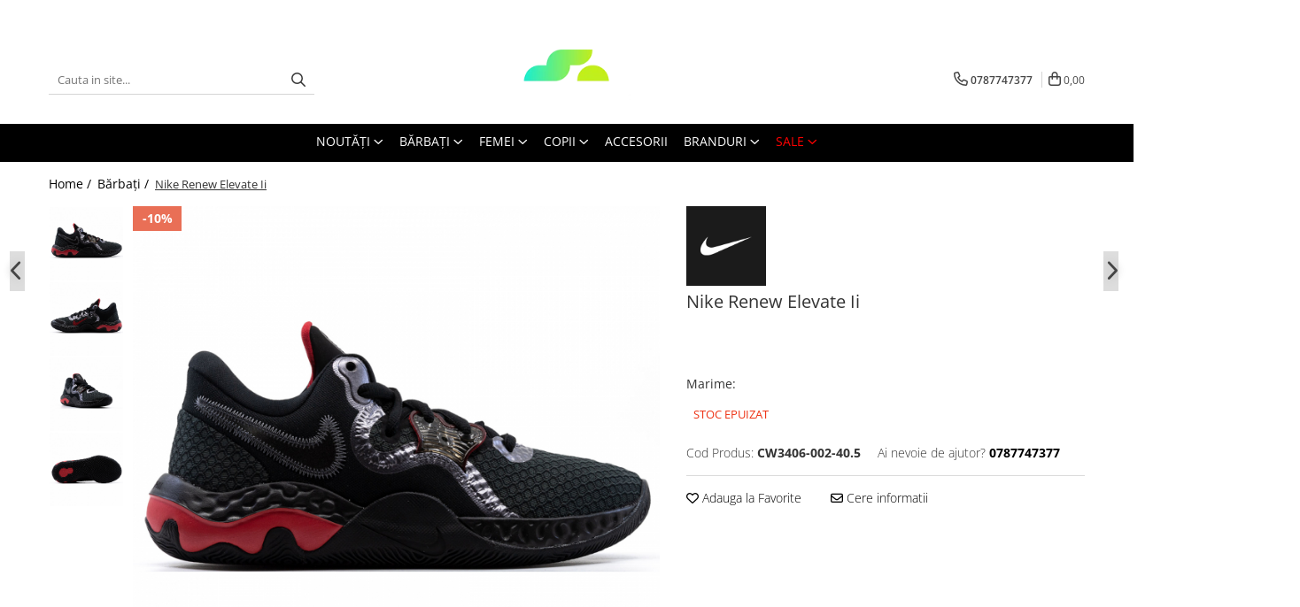

--- FILE ---
content_type: text/html; charset=UTF-8
request_url: https://www.sportselect.ro/barbati/nike-renew-elevate-ii.html
body_size: 47075
content:
<!DOCTYPE html>

<html lang="ro-ro">

	<head>
		<meta charset="UTF-8">

		<script src="https://gomagcdn.ro/themes/fashion/js/lazysizes.min.js?v=10221307-4.243" async=""></script>

		<script>
			function g_js(callbk){typeof callbk === 'function' ? window.addEventListener("DOMContentLoaded", callbk, false) : false;}
		</script>

					<link rel="icon" sizes="48x48" href="https://gomagcdn.ro/domains/sportselect.ro/files/favicon/favicon8443.png">
			<link rel="apple-touch-icon" sizes="180x180" href="https://gomagcdn.ro/domains/sportselect.ro/files/favicon/favicon8443.png">
		
		<style>
			/*body.loading{overflow:hidden;}
			body.loading #wrapper{opacity: 0;visibility: hidden;}
			body #wrapper{opacity: 1;visibility: visible;transition:all .1s ease-out;}*/

			.main-header .main-menu{min-height:43px;}
			.-g-hide{visibility:hidden;opacity:0;}

					</style>
		
		<link rel="preconnect" href="https://gomagcdn.ro"><link rel="dns-prefetch" href="https://fonts.googleapis.com" /><link rel="dns-prefetch" href="https://fonts.gstatic.com" /><link rel="dns-prefetch" href="https://www.glami.ro" /><link rel="dns-prefetch" href="https://connect.facebook.net" /><link rel="dns-prefetch" href="https://www.facebook.com" /><link rel="dns-prefetch" href="https://www.googletagmanager.com" /><link rel="dns-prefetch" href="https://googleads.g.doubleclick.net" />

					<link rel="preload" as="image" href="https://gomagcdn.ro/domains/sportselect.ro/files/product/large/nike-renew-elevate-ii-21484-3267.jpg"   >
		
		<link rel="preload" href="https://gomagcdn.ro/themes/fashion/js/plugins.js?v=10221307-4.243" as="script">

					<link rel="preload" href="https://gomagcdn.ro/domains/sportselect.ro/themes/fashion/js/custom.js?1595424885" as="script">
		
					<link rel="preload" href="https://www.sportselect.ro/theme/default.js?v=41761559210" as="script">
				
		<link rel="preload" href="https://gomagcdn.ro/themes/fashion/js/dev.js?v=10221307-4.243" as="script">

		
					<link rel="stylesheet" href="https://gomagcdn.ro/themes/fashion/css/main-min.css?v=10221307-4.243-1" data-values='{"blockScripts": "1"}'>
		
					<link rel="stylesheet" href="https://www.sportselect.ro/theme/default.css?v=41761559210">
		
					<link rel="stylesheet" href="https://gomagcdn.ro/domains/sportselect.ro/themes/fashion/css/custom.css?1681906506">
						<link rel="stylesheet" href="https://gomagcdn.ro/themes/fashion/css/dev-style.css?v=10221307-4.243-1">
		
		
		
		<link rel="alternate" hreflang="x-default" href="https://www.sportselect.ro/barbati/nike-renew-elevate-ii.html">
									<script>(function(w,d,s,l,i){w[l]=w[l]||[];w[l].push({'gtm.start':
new Date().getTime(),event:'gtm.js'});var f=d.getElementsByTagName(s)[0],
j=d.createElement(s),dl=l!='dataLayer'?'&l='+l:'';j.async=true;j.src=
'https://www.googletagmanager.com/gtm.js?id='+i+dl;f.parentNode.insertBefore(j,f);
})(window,document,'script','dataLayer','GTM-M9Q8F26');</script>					
		<meta name="expires" content="never">
		<meta name="revisit-after" content="1 days">
					<meta name="author" content="Gomag">
				<title>Nike Nike Renew Elevate Ii CW3406-002-40.5 - Sportselect.ro</title>


					<meta name="robots" content="index,follow" />
						
		<meta name="description" content="Pantofi sport Nike Nike Renew Elevate Ii CW3406-002-40.5 la numai 269,00 lei. ◾Livrare 24-48H. ◾Produse 100% Originale. ◾Garantie 30 Zile .">
		<meta class="viewport" name="viewport" content="width=device-width, initial-scale=1.0, user-scalable=no">
							<meta property="og:description" content="  Nike Renew Elevate Ii  Cod produs: CW3406-002"/>
							<meta property="og:image" content="https://gomagcdn.ro/domains/sportselect.ro/files/product/large/nike-renew-elevate-ii-21484-3267.jpg"/>
															<link rel="canonical" href="https://www.sportselect.ro/barbati/nike-renew-elevate-ii.html" />
			<meta property="og:url" content="https://www.sportselect.ro/barbati/nike-renew-elevate-ii.html"/>
						
		<meta name="distribution" content="Global">
		<meta name="owner" content="www.sportselect.ro">
		<meta name="publisher" content="www.sportselect.ro">
		<meta name="rating" content="General">
		<meta name="copyright" content="Copyright www.sportselect.ro 2026. All rights reserved">
		<link rel="search" href="https://www.sportselect.ro/opensearch.ro.xml" type="application/opensearchdescription+xml" title="Cautare"/>

		
							<script src="https://gomagcdn.ro/themes/fashion/js/jquery-2.1.4.min.js"></script>
			<script defer src="https://gomagcdn.ro/themes/fashion/js/jquery.autocomplete.js?v=20181023"></script>
			<script src="https://gomagcdn.ro/themes/fashion/js/gomag.config.js?v=10221307-4.243"></script>
			<script src="https://gomagcdn.ro/themes/fashion/js/gomag.js?v=10221307-4.243"></script>
		
													
<script>
	$(document).ready(function(){
		
		$('.__retargetingAddToCartSelector').on('click', function() {
			glami('track', 'AddToCart', {
			item_ids: ['21484'], // product ID currently added to a cart. Use the same ID as you use in the feed (ITEM_ID).
			product_names: ['Nike Renew Elevate Ii'], // product name currently added to a cart. Use the same names as you use in the feed (PRODUCTNAME).
			value: 269.0000, // product price
			currency: 'RON' // product price currency
			});
		});
		
	});	
	
	
	
</script>

<!-- Glami piXel --><script>(function(f, a, s, h, i, o, n) {f['GlamiTrackerObject'] = i;
f[i]=f[i]||function(){(f[i].q=f[i].q||[]).push(arguments)};o=a.createElement(s),
n=a.getElementsByTagName(s)[0];o.async=1;o.src=h;n.parentNode.insertBefore(o,n)
})(window, document, 'script', '//www.glami.ro/js/compiled/pt.js', 'glami');

glami('create', '9796E8BF785D27947CE44FBA1991BD38', 'ro');
glami('track', 'PageView');</script><!-- End Glami piXel --><!-- Glami Product Tag -->
<script>
glami('track', 'ViewContent', {
content_type: 'product',
item_ids: ['21484'], // currently viewed product ID. Use the same ID as you use in the feed (ITEM_ID)
product_names: ['Nike Renew Elevate Ii'] // currently viewed product name. Use the same names as you use in the feed (PRODUCTNAME).
});
</script> 
<!-- END Glami Product Tag --><!-- Global site tag (gtag.js) - Google Analytics -->
<script async src="https://www.googletagmanager.com/gtag/js?id=G-474R7C39MJ"></script>
	<script>
 window.dataLayer = window.dataLayer || [];
  function gtag(){dataLayer.push(arguments);}
    var cookieValue = '';
  var name = 'g_c_consent' + "=";
  var decodedCookie = decodeURIComponent(document.cookie);
  var ca = decodedCookie.split(';');
  for(var i = 0; i <ca.length; i++) {
	var c = ca[i];
	while (c.charAt(0) == ' ') {
	  c = c.substring(1);
	}
	if (c.indexOf(name) == 0) {
	  cookieValue = c.substring(name.length, c.length);
	}
  }



if(cookieValue == ''){
	gtag('consent', 'default', {
	  'ad_storage': 'granted',
	  'ad_user_data': 'granted',
	  'ad_personalization': 'granted',
	  'analytics_storage': 'granted',
	  'personalization_storage': 'granted',
	  'functionality_storage': 'granted',
	  'security_storage': 'granted'
	});
	} else if(cookieValue != '-1'){


			gtag('consent', 'default', {
			'ad_storage': 'granted',
			'ad_user_data': 'granted',
			'ad_personalization': 'granted',
			'analytics_storage': 'granted',
			'personalization_storage': 'granted',
			'functionality_storage': 'granted',
			'security_storage': 'granted'
		});
	} else {
	 gtag('consent', 'default', {
		  'ad_storage': 'denied',
		  'ad_user_data': 'denied',
		  'ad_personalization': 'denied',
		  'analytics_storage': 'denied',
			'personalization_storage': 'denied',
			'functionality_storage': 'denied',
			'security_storage': 'denied'
		});

		 }
</script>
<script>

	
  gtag('js', new Date());

 
$.Gomag.bind('Cookie/Policy/Consent/Denied', function(){
	gtag('consent', 'update', {
		  'ad_storage': 'denied',
		  'ad_user_data': 'denied',
		  'ad_personalization': 'denied',
		  'analytics_storage': 'denied',
			'personalization_storage': 'denied',
			'functionality_storage': 'denied',
			'security_storage': 'denied'
		});
		})
$.Gomag.bind('Cookie/Policy/Consent/Granted', function(){
	gtag('consent', 'update', {
		  'ad_storage': 'granted',
		  'ad_user_data': 'granted',
		  'ad_personalization': 'granted',
		  'analytics_storage': 'granted',
			'personalization_storage': 'granted',
			'functionality_storage': 'granted',
			'security_storage': 'granted'
		});
		})
  gtag('config', 'G-474R7C39MJ', {allow_enhanced_conversions: true });
</script>
<script>
	function gaBuildProductVariant(product)
	{
		let _return = '';
		if(product.version != undefined)
		{
			$.each(product.version, function(i, a){
				_return += (_return == '' ? '' : ', ')+a.value;
			})
		}
		return _return;
	}

</script>
<script>
	$.Gomag.bind('Product/Add/To/Cart/After/Listing', function gaProductAddToCartLV4(event, data) {
		if(data.product !== undefined) {
			var gaProduct = false;
			if(typeof(gaProducts) != 'undefined' && gaProducts[data.product.id] != undefined)
			{
				gaProduct = gaProducts[data.product.id];

			}

			if(gaProduct == false)
			{
				gaProduct = {};
				gaProduct.item_id = data.product.sku;
				gaProduct.currency = data.product.currency ? (String(data.product.currency).toLowerCase() == 'lei' ? 'RON' : data.product.currency) : 'RON';
				gaProduct.item_name =  data.product.name ;
				gaProduct.item_variant= gaBuildProductVariant(data.product);
				gaProduct.item_brand = data.product.brand;
				gaProduct.item_category = data.product.category;

			}

			gaProduct.price = parseFloat(data.product.price).toFixed(2);
			gaProduct.quantity = data.product.productQuantity;
			gtag("event", "add_to_cart", {
				currency: gaProduct.currency,
				value: parseFloat(gaProduct.price) * parseFloat(gaProduct.quantity),
				items: [
					gaProduct
				]
			});

		}
	})
	$.Gomag.bind('Product/Add/To/Cart/After/Details', function gaProductAddToCartDV4(event, data){

		if(data.product !== undefined){

			var gaProduct = false;
			if(
				typeof(gaProducts) != 'undefined'
				&&
				gaProducts[data.product.id] != undefined
			)
			{
				var gaProduct = gaProducts[data.product.id];
			}

			if(gaProduct == false)
			{
				gaProduct = {};
				gaProduct.item_id = data.product.sku;
				gaProduct.currency = data.product.currency ? (String(data.product.currency).toLowerCase() == 'lei' ? 'RON' : data.product.currency) : 'RON';
				gaProduct.item_name =  data.product.name ;
				gaProduct.item_variant= gaBuildProductVariant(data.product);
				gaProduct.item_brand = data.product.brand;
				gaProduct.item_category = data.product.category;

			}

			gaProduct.price = parseFloat(data.product.price).toFixed(2);
			gaProduct.quantity = data.product.productQuantity;


			gtag("event", "add_to_cart", {
			  currency: gaProduct.currency,
			  value: parseFloat(gaProduct.price) * parseFloat(gaProduct.quantity),
			  items: [
				gaProduct
			  ]
			});
        }

	})
	 $.Gomag.bind('Product/Remove/From/Cart', function gaProductRemovedFromCartV4(event, data){
		var envData = $.Gomag.getEnvData();
		var products = envData.products;

		if(data.data.product !== undefined && products[data.data.product] !== undefined){


			var dataProduct = products[data.data.product];


			gaProduct = {};
			gaProduct.item_id = dataProduct.sku;

			gaProduct.item_name =   dataProduct.name ;
			gaProduct.currency = dataProduct.currency ? (String(dataProduct.currency).toLowerCase() == 'lei' ? 'RON' : dataProduct.currency) : 'RON';
			gaProduct.item_category = dataProduct.category;
			gaProduct.item_brand = dataProduct.brand;
			gaProduct.price = parseFloat(dataProduct.price).toFixed(2);
			gaProduct.quantity = data.data.quantity;
			gaProduct.item_variant= gaBuildProductVariant(dataProduct);
			gtag("event", "remove_from_cart", {
			  currency: gaProduct.currency,
			  value: parseFloat(gaProduct.price) * parseFloat(gaProduct.quantity),
			  items: [
				gaProduct
			  ]
			});
        }

	});

	 $.Gomag.bind('Cart/Quantity/Update', function gaCartQuantityUpdateV4(event, data){
		var envData = $.Gomag.getEnvData();
		var products = envData.products;
		if(!data.data.finalQuantity || !data.data.initialQuantity)
		{
			return false;
		}
		var dataProduct = products[data.data.product];
		if(dataProduct == undefined)
		{
			return false;
		}

		gaProduct = {};
		gaProduct.item_id = dataProduct.sku;
		gaProduct.currency = dataProduct.currency ? (String(dataProduct.currency).toLowerCase() == 'lei' ? 'RON' : dataProduct.currency) : 'RON';
		gaProduct.item_name =  dataProduct.name ;

		gaProduct.item_category = dataProduct.category;
		gaProduct.item_brand = dataProduct.brand;
		gaProduct.price = parseFloat(dataProduct.price).toFixed(2);
		gaProduct.item_variant= gaBuildProductVariant(dataProduct);
		if(parseFloat(data.data.initialQuantity) < parseFloat(data.data.finalQuantity))
		{
			var quantity = parseFloat(data.data.finalQuantity) - parseFloat(data.data.initialQuantity);
			gaProduct.quantity = quantity;

			gtag("event", "add_to_cart", {
			  currency: gaProduct.currency,
			  value: parseFloat(gaProduct.price) * parseFloat(gaProduct.quantity),
			  items: [
				gaProduct
			  ]
			});
		}
		else if(parseFloat(data.data.initialQuantity) > parseFloat(data.data.finalQuantity))
		{
			var quantity = parseFloat(data.data.initialQuantity) - parseFloat(data.data.finalQuantity);
			gaProduct.quantity = quantity;
			gtag("event", "remove_from_cart", {
			  currency: gaProduct.currency,
			  value: parseFloat(gaProduct.price) * parseFloat(gaProduct.quantity),
			  items: [
				gaProduct
			  ]
			});
		}

	});

</script>
<!-- Google Tag Manager -->
    <script>(function(w,d,s,l,i){w[l]=w[l]||[];w[l].push({'gtm.start':
    new Date().getTime(),event:'gtm.js'});var f=d.getElementsByTagName(s)[0],
    j=d.createElement(s),dl=l!='dataLayer'?'&l='+l:'';j.async=true;j.src=
    'https://www.googletagmanager.com/gtm.js?id='+i+dl;f.parentNode.insertBefore(j,f);
    })(window,document,'script','dataLayer','GTM-NF2DC77');</script>
    <!-- End Google Tag Manager --><script>
window.dataLayer = window.dataLayer || [];
window.gtag = window.gtag || function(){dataLayer.push(arguments);}
</script><script>
function gmsc(name, value)
{
	if(value != undefined && value)
	{
		var expires = new Date();
		expires.setTime(expires.getTime() + parseInt(3600*24*1000*90));
		document.cookie = encodeURIComponent(name) + "=" + encodeURIComponent(value) + '; expires='+ expires.toUTCString() + "; path=/";
	}
}
let gmqs = window.location.search;
let gmup = new URLSearchParams(gmqs);
gmsc('g_sc', gmup.get('shop_campaign'));
gmsc('shop_utm_campaign', gmup.get('utm_campaign'));
gmsc('shop_utm_medium', gmup.get('utm_medium'));
gmsc('shop_utm_source', gmup.get('utm_source'));
</script><!-- Facebook Pixel Code -->
				<script>
				!function(f,b,e,v,n,t,s){if(f.fbq)return;n=f.fbq=function(){n.callMethod?
				n.callMethod.apply(n,arguments):n.queue.push(arguments)};if(!f._fbq)f._fbq=n;
				n.push=n;n.loaded=!0;n.version="2.0";n.queue=[];t=b.createElement(e);t.async=!0;
				t.src=v;s=b.getElementsByTagName(e)[0];s.parentNode.insertBefore(t,s)}(window,
				document,"script","//connect.facebook.net/en_US/fbevents.js");

				fbq("init", "778422072564581");
				fbq("track", "PageView");</script>
				<!-- End Facebook Pixel Code -->
				<script>
				$.Gomag.bind('User/Ajax/Data/Loaded', function(event, data){
					if(data != undefined && data.data != undefined)
					{
						var eventData = data.data;
						if(eventData.facebookUserData != undefined)
						{
							$('body').append(eventData.facebookUserData);
						}
					}
				})
				</script>
				<meta name="facebook-domain-verification" content="rfou1l9i36uv1q2t5oges73e3u9kqi" />					
		
	</head>

	<body class="" style="">

		<script >
			function _addCss(url, attribute, value, loaded){
				var _s = document.createElement('link');
				_s.rel = 'stylesheet';
				_s.href = url;
				_s.type = 'text/css';
				if(attribute)
				{
					_s.setAttribute(attribute, value)
				}
				if(loaded){
					_s.onload = function(){
						var dom = document.getElementsByTagName('body')[0];
						//dom.classList.remove('loading');
					}
				}
				var _st = document.getElementsByTagName('link')[0];
				_st.parentNode.insertBefore(_s, _st);
			}
			//_addCss('https://fonts.googleapis.com/css2?family=Open+Sans:ital,wght@0,300;0,400;0,600;0,700;1,300;1,400&display=swap');
			_addCss('https://gomagcdn.ro/themes/_fonts/Open-Sans.css');

		</script>
		<script>
				/*setTimeout(
				  function()
				  {
				   document.getElementsByTagName('body')[0].classList.remove('loading');
				  }, 1000);*/
		</script>
									<noscript><iframe src="https://www.googletagmanager.com/ns.html?id=
GTM-NF2DC77"
height="0" width="0" style="display:none;visibility:hidden"></iframe></noscript>					
		
		<div id="wrapper">
			<!-- BLOCK:5b0246f563f980e37f18ac1c6b619b70 start -->
<div id="_cartSummary" class="hide"></div>

<script >
	$(document).ready(function() {

		$(document).on('keypress', '.-g-input-loader', function(){
			$(this).addClass('-g-input-loading');
		})

		$.Gomag.bind('Product/Add/To/Cart/After', function(eventResponse, properties)
		{
									var data = JSON.parse(properties.data);
			$('.q-cart').html(data.quantity);
			if(parseFloat(data.quantity) > 0)
			{
				$('.q-cart').removeClass('hide');
			}
			else
			{
				$('.q-cart').addClass('hide');
			}
			$('.cartPrice').html(data.subtotal + ' ' + data.currency);
			$('.cartProductCount').html(data.quantity);


		})
		$('#_cartSummary').on('updateCart', function(event, cart) {
			var t = $(this);

			$.get('https://www.sportselect.ro/cart-update', {
				cart: cart
			}, function(data) {

				$('.q-cart').html(data.quantity);
				if(parseFloat(data.quantity) > 0)
				{
					$('.q-cart').removeClass('hide');
				}
				else
				{
					$('.q-cart').addClass('hide');
				}
				$('.cartPrice').html(data.subtotal + ' ' + data.currency);
				$('.cartProductCount').html(data.quantity);
			}, 'json');
			window.ga = window.ga || function() {
				(ga.q = ga.q || []).push(arguments)
			};
			ga('send', 'event', 'Buton', 'Click', 'Adauga_Cos');
		});

		if(window.gtag_report_conversion) {
			$(document).on("click", 'li.phone-m', function() {
				var phoneNo = $('li.phone-m').children( "a").attr('href');
				gtag_report_conversion(phoneNo);
			});

		}

	});
</script>



<header class="main-header container-bg clearfix" data-block="headerBlock">
	<div class="discount-tape container-h full -g-hide" id="_gomagHellobar">
<style>
.discount-tape{position: relative;width:100%;padding:0;text-align:center;font-size:14px;overflow: hidden;z-index:99;}
.discount-tape a{color: #ffffff;}
.Gomag-HelloBar{padding:10px;}
@media screen and (max-width: 767px){.discount-tape{font-size:13px;}}
</style>
<div class="Gomag-HelloBar" style="background: #703737;color: #ffffff;">
	<a href="https://www.sportselect.ro/sale?t=discounts&o=news" rel="nofollow" style="color: #ffffff;">
		-7% EXTRA DISCOUNT, APLICĂ CODUL: 2026
			</a>
			<style>
			.Gomag-HelloBar{padding-right:45px!important;}
			.closeHelloBar{display: flex;align-items: center;justify-content: center;position: absolute;top: 0;bottom: 0;right: 10px;height: 24px;width: 24px;margin: auto;text-align:center;font-size:18px;line-height: 1;color:#444!important;background: #fff;border-radius: 50%;}
			.closeHelloBar .fa{font-weight:400;}
			@media screen and (max-width: 767px){.closeHelloBar{top: 8px;margin:0;}}
		</style>
		<a href="#" rel="nofollow" class="closeHelloBar -g-no-url"><i class="fa fa-close" aria-hidden="true"></i></a>

		<script>
			$(document).ready(function(){
				$(document).on('click', '.closeHelloBar', function(){
					$.Gomag.setCookie('widget2', '1', 86400000, true);
					$('.Gomag-HelloBar').remove();
					$('#_gomagHellobar').hide();
				})
			})
		</script>
	</div>
<div class="clear"></div>
</div>

		
	<div class="top-head-bg container-h full">

		<div class="top-head container-h">
			<div class="row">
				<div class="col-md-3 col-sm-3 col-xs-5 logo-h">
					
	<a href="https://www.sportselect.ro" id="logo" data-pageId="2">
		<img src="https://gomagcdn.ro/domains/sportselect.ro/files/company/logo-sportselect2958.png" fetchpriority="high" class="img-responsive" alt="sportselect" title="sportselect" width="200" height="50" style="width:auto;">
	</a>
				</div>
				<div class="col-md-4 col-sm-4 col-xs-7 main search-form-box">
					
<form name="search-form" class="search-form" action="https://www.sportselect.ro/produse" id="_searchFormMainHeader">

	<input id="_autocompleteSearchMainHeader" name="c" class="input-placeholder -g-input-loader" type="text" placeholder="Cauta in site..." aria-label="Search"  value="">
	<button id="_doSearch" class="search-button" aria-hidden="true">
		<i class="fa fa-search" aria-hidden="true"></i>
	</button>

				<script >
			$(document).ready(function() {

				$('#_autocompleteSearchMainHeader').autocomplete({
					serviceUrl: 'https://www.sportselect.ro/autocomplete',
					minChars: 2,
					deferRequestBy: 700,
					appendTo: '#_searchFormMainHeader',
					width: parseInt($('#_doSearch').offset().left) - parseInt($('#_autocompleteSearchMainHeader').offset().left),
					formatResult: function(suggestion, currentValue) {
						return suggestion.value;
					},
					onSelect: function(suggestion) {
						$(this).val(suggestion.data);
					},
					onSearchComplete: function(suggestion) {
						$(this).removeClass('-g-input-loading');
					}
				});
				$(document).on('click', '#_doSearch', function(e){
					e.preventDefault();
					if($('#_autocompleteSearchMainHeader').val() != '')
					{
						$('#_searchFormMainHeader').submit();
					}
				})
			});
		</script>
	

</form>
				</div>
				<div class="col-md-5 col-sm-5 acount-section">
					
<ul>
	<li class="search-m hide">
		<a href="#" class="-g-no-url" aria-label="Cauta in site..." data-pageId="">
			<i class="fa fa-search search-open" aria-hidden="true"></i>
			<i style="display:none" class="fa fa-times search-close" aria-hidden="true"></i>
		</a>
	</li>
	<li class="-g-user-icon -g-user-icon-empty">
			
	</li>
	
				<li class="contact-header">
			<a href="tel:0787747377" aria-label="Contacteaza-ne" data-pageId="3">
				<i class="fa fa-phone" aria-hidden="true"></i>
								<span>0787747377</span>
			</a>
		</li>
			<li class="wishlist-header hide">
		<a href="https://www.sportselect.ro/wishlist" aria-label="Wishlist" data-pageId="28">
			<span class="-g-wishlist-product-count -g-hide"></span>
			<i class="fa fa-heart-o" aria-hidden="true"></i>
			<span class="">Favorite</span>
		</a>
	</li>
	<li class="cart-header-btn cart">
		<a class="cart-drop _showCartHeader" href="https://www.sportselect.ro/cos-de-cumparaturi" aria-label="Cos de cumparaturi">
			<span class="q-cart hide">0</span>
			<i class="fa fa-shopping-bag" aria-hidden="true"></i>
			<span class="count cartPrice">0,00
				
			</span>
		</a>
					<div class="cart-dd  _cartShow cart-closed"></div>
			</li>

	</ul>

	<script>
		$(document).ready(function() {
			//Cart
							$('.cart').mouseenter(function() {
					$.Gomag.showCartSummary('div._cartShow');
				}).mouseleave(function() {
					$.Gomag.hideCartSummary('div._cartShow');
					$('div._cartShow').removeClass('cart-open');
				});
						$(document).on('click', '.dropdown-toggle', function() {
				window.location = $(this).attr('href');
			})
		})
	</script>

				</div>
			</div>
		</div>
	</div>


<div id="navigation">
	<nav id="main-menu" class="main-menu container-h full clearfix">
		<a href="#" class="menu-trg -g-no-url" title="Produse">
			<span>&nbsp;</span>
		</a>
		
<div class="container-h nav-menu-hh clearfix">

	<!-- BASE MENU -->
	<ul class="
			nav-menu base-menu container-h
			
			
		">

		

			
		<li class="menu-drop __GomagMM ">
							<a
					href="https://www.sportselect.ro/noutati"
					class="  "
					rel="  "
					
					title="NOUTĂŢI"
					data-Gomag=''
					data-block-name="mainMenuD0"
					data-pageId= ""
					data-block="mainMenuD">
											<span class="list">NOUTĂŢI</span>
						<i class="fa fa-angle-down"></i>
				</a>

									<div class="menu-dd">
										<ul class="drop-list clearfix w100">
																																						<li class="fl">
										<div class="col">
											<p class="title">
												<a
												href="https://www.sportselect.ro/barbati?o=news&amp;t=news&amp;c="
												class="title    "
												rel="  "
												
												title="BĂRBAŢI"
												data-Gomag=''
												data-block-name="mainMenuD1"
												data-block="mainMenuD"
												data-pageId= ""
												>
																										BĂRBAŢI
												</a>
											</p>
																																															<a
														href="https://www.sportselect.ro/barbati-incaltaminte?o=news"
														rel="  "
														
														title="ÎNCĂLȚĂMINTE"
														class="    "
														data-Gomag=''
														data-block-name="mainMenuD2"
														data-block="mainMenuD"
														data-pageId=""
													>
																												<i class="fa fa-angle-right"></i>
														<span>ÎNCĂLȚĂMINTE</span>
													</a>
																									<a
														href="https://www.sportselect.ro/imbracaminte-barbati?o=news"
														rel="  "
														
														title="ÎMBRĂCĂMINTE"
														class="    "
														data-Gomag=''
														data-block-name="mainMenuD2"
														data-block="mainMenuD"
														data-pageId=""
													>
																												<i class="fa fa-angle-right"></i>
														<span>ÎMBRĂCĂMINTE</span>
													</a>
																							
										</div>
									</li>
																																<li class="fl">
										<div class="col">
											<p class="title">
												<a
												href="https://www.sportselect.ro/femei?o=news&amp;t=news&amp;c="
												class="title    "
												rel="  "
												
												title="FEMEI"
												data-Gomag=''
												data-block-name="mainMenuD1"
												data-block="mainMenuD"
												data-pageId= ""
												>
																										FEMEI
												</a>
											</p>
																																															<a
														href="https://www.sportselect.ro/incaltaminte-femei?o=news"
														rel="  "
														
														title="ÎNCĂLȚĂMINTE"
														class="    "
														data-Gomag=''
														data-block-name="mainMenuD2"
														data-block="mainMenuD"
														data-pageId=""
													>
																												<i class="fa fa-angle-right"></i>
														<span>ÎNCĂLȚĂMINTE</span>
													</a>
																									<a
														href="https://www.sportselect.ro/imbracaminte-femei?o=news"
														rel="  "
														
														title="ÎMBRĂCĂMINTE"
														class="    "
														data-Gomag=''
														data-block-name="mainMenuD2"
														data-block="mainMenuD"
														data-pageId=""
													>
																												<i class="fa fa-angle-right"></i>
														<span>ÎMBRĂCĂMINTE</span>
													</a>
																							
										</div>
									</li>
																																<li class="fl">
										<div class="col">
											<p class="title">
												<a
												href="https://www.sportselect.ro/copii?o=news&amp;t=news&amp;c="
												class="title    "
												rel="  "
												
												title="COPII"
												data-Gomag=''
												data-block-name="mainMenuD1"
												data-block="mainMenuD"
												data-pageId= ""
												>
																										COPII
												</a>
											</p>
																																															<a
														href="https://www.sportselect.ro/incaltaminte-copii?o=news"
														rel="  "
														
														title="ÎNCĂLȚĂMINTE"
														class="    "
														data-Gomag=''
														data-block-name="mainMenuD2"
														data-block="mainMenuD"
														data-pageId=""
													>
																												<i class="fa fa-angle-right"></i>
														<span>ÎNCĂLȚĂMINTE</span>
													</a>
																									<a
														href="https://www.sportselect.ro/imbracaminte-copii?o=news"
														rel="  "
														
														title="ÎMBRĂCĂMINTE"
														class="    "
														data-Gomag=''
														data-block-name="mainMenuD2"
														data-block="mainMenuD"
														data-pageId=""
													>
																												<i class="fa fa-angle-right"></i>
														<span>ÎMBRĂCĂMINTE</span>
													</a>
																							
										</div>
									</li>
																																<li class="fl">
										<div class="col">
											<p class="title">
												<a
												href="https://www.sportselect.ro/accesorii?o=news&amp;t=news&amp;c="
												class="title    "
												rel="  "
												
												title="ACCESORII"
												data-Gomag=''
												data-block-name="mainMenuD1"
												data-block="mainMenuD"
												data-pageId= ""
												>
																										ACCESORII
												</a>
											</p>
																						
										</div>
									</li>
																													</ul>
																	</div>
									
		</li>
		
		<li class="menu-drop __GomagMM ">
							<a
					href="https://www.sportselect.ro/barbati"
					class="  "
					rel="  "
					
					title="Bărbaţi"
					data-Gomag=''
					data-block-name="mainMenuD0"
					data-pageId= "2"
					data-block="mainMenuD">
											<span class="list">Bărbaţi</span>
						<i class="fa fa-angle-down"></i>
				</a>

									<div class="menu-dd">
										<ul class="drop-list clearfix w100">
																																						<li class="fl">
										<div class="col">
											<p class="title">
												<a
												href="https://www.sportselect.ro/barbati-incaltaminte"
												class="title    "
												rel="  "
												
												title="ÎNCĂLȚĂMINTE"
												data-Gomag=''
												data-block-name="mainMenuD1"
												data-block="mainMenuD"
												data-pageId= ""
												>
																										ÎNCĂLȚĂMINTE
												</a>
											</p>
																																															<a
														href="https://www.sportselect.ro/incaltaminte-barbati-pantofi-sport"
														rel="  "
														
														title="PANTOFI SPORT"
														class="    "
														data-Gomag=''
														data-block-name="mainMenuD2"
														data-block="mainMenuD"
														data-pageId=""
													>
																												<i class="fa fa-angle-right"></i>
														<span>PANTOFI SPORT</span>
													</a>
																									<a
														href="https://www.sportselect.ro/incaltaminte-barbati-slapi"
														rel="  "
														
														title="ȘLAPI"
														class="    "
														data-Gomag=''
														data-block-name="mainMenuD2"
														data-block="mainMenuD"
														data-pageId=""
													>
																												<i class="fa fa-angle-right"></i>
														<span>ȘLAPI</span>
													</a>
																									<a
														href="https://www.sportselect.ro/incaltaminte-barbati-ghete"
														rel="  "
														
														title="GHETE"
														class="    "
														data-Gomag=''
														data-block-name="mainMenuD2"
														data-block="mainMenuD"
														data-pageId=""
													>
																												<i class="fa fa-angle-right"></i>
														<span>GHETE</span>
													</a>
																							
										</div>
									</li>
																																<li class="fl">
										<div class="col">
											<p class="title">
												<a
												href="https://www.sportselect.ro/imbracaminte-barbati"
												class="title    "
												rel="  "
												
												title="ÎMBRĂCĂMINTE"
												data-Gomag=''
												data-block-name="mainMenuD1"
												data-block="mainMenuD"
												data-pageId= ""
												>
																										ÎMBRĂCĂMINTE
												</a>
											</p>
																																															<a
														href="https://www.sportselect.ro/imbracaminte-barbati-tricouri"
														rel="  "
														
														title="TRICOURI"
														class="    "
														data-Gomag=''
														data-block-name="mainMenuD2"
														data-block="mainMenuD"
														data-pageId=""
													>
																												<i class="fa fa-angle-right"></i>
														<span>TRICOURI</span>
													</a>
																									<a
														href="https://www.sportselect.ro/imbracaminte-barbati-pantaloni-scurti"
														rel="  "
														
														title="PANTALONI SCURTI"
														class="    "
														data-Gomag=''
														data-block-name="mainMenuD2"
														data-block="mainMenuD"
														data-pageId=""
													>
																												<i class="fa fa-angle-right"></i>
														<span>PANTALONI SCURTI</span>
													</a>
																									<a
														href="https://www.sportselect.ro/imbracaminte-barbati-pantaloni"
														rel="  "
														
														title="PANTALONI"
														class="    "
														data-Gomag=''
														data-block-name="mainMenuD2"
														data-block="mainMenuD"
														data-pageId=""
													>
																												<i class="fa fa-angle-right"></i>
														<span>PANTALONI</span>
													</a>
																									<a
														href="https://www.sportselect.ro/imbracaminte-barbati-bluze"
														rel="  "
														
														title="BLUZE"
														class="    "
														data-Gomag=''
														data-block-name="mainMenuD2"
														data-block="mainMenuD"
														data-pageId=""
													>
																												<i class="fa fa-angle-right"></i>
														<span>BLUZE</span>
													</a>
																									<a
														href="https://www.sportselect.ro/imbracaminte-barbati-hanorace"
														rel="  "
														
														title="HANORACE"
														class="    "
														data-Gomag=''
														data-block-name="mainMenuD2"
														data-block="mainMenuD"
														data-pageId=""
													>
																												<i class="fa fa-angle-right"></i>
														<span>HANORACE</span>
													</a>
																									<a
														href="https://www.sportselect.ro/imbracaminte-barbati-treninguri"
														rel="  "
														
														title="TRENINGURI"
														class="    "
														data-Gomag=''
														data-block-name="mainMenuD2"
														data-block="mainMenuD"
														data-pageId=""
													>
																												<i class="fa fa-angle-right"></i>
														<span>TRENINGURI</span>
													</a>
																									<a
														href="https://www.sportselect.ro/imbracaminte-barbati-geci"
														rel="  "
														
														title="GECI"
														class="    "
														data-Gomag=''
														data-block-name="mainMenuD2"
														data-block="mainMenuD"
														data-pageId=""
													>
																												<i class="fa fa-angle-right"></i>
														<span>GECI</span>
													</a>
																									<a
														href="https://www.sportselect.ro/imbracaminte-barbati-veste"
														rel="  "
														
														title="VESTE"
														class="    "
														data-Gomag=''
														data-block-name="mainMenuD2"
														data-block="mainMenuD"
														data-pageId=""
													>
																												<i class="fa fa-angle-right"></i>
														<span>VESTE</span>
													</a>
																							
										</div>
									</li>
																													</ul>
																	</div>
									
		</li>
		
		<li class="menu-drop __GomagMM ">
							<a
					href="https://www.sportselect.ro/femei"
					class="  "
					rel="  "
					
					title="FEMEI"
					data-Gomag=''
					data-block-name="mainMenuD0"
					data-pageId= "3"
					data-block="mainMenuD">
											<span class="list">FEMEI</span>
						<i class="fa fa-angle-down"></i>
				</a>

									<div class="menu-dd">
										<ul class="drop-list clearfix w100">
																																						<li class="fl">
										<div class="col">
											<p class="title">
												<a
												href="https://www.sportselect.ro/incaltaminte-femei"
												class="title    "
												rel="  "
												
												title="ÎNCĂLȚĂMINTE"
												data-Gomag=''
												data-block-name="mainMenuD1"
												data-block="mainMenuD"
												data-pageId= ""
												>
																										ÎNCĂLȚĂMINTE
												</a>
											</p>
																																															<a
														href="https://www.sportselect.ro/incaltaminte-femei-pantofi-sport"
														rel="  "
														
														title="PANTOFI SPORT"
														class="    "
														data-Gomag=''
														data-block-name="mainMenuD2"
														data-block="mainMenuD"
														data-pageId=""
													>
																												<i class="fa fa-angle-right"></i>
														<span>PANTOFI SPORT</span>
													</a>
																									<a
														href="https://www.sportselect.ro/incaltaminte-femei-slapi"
														rel="  "
														
														title="SLAPI"
														class="    "
														data-Gomag=''
														data-block-name="mainMenuD2"
														data-block="mainMenuD"
														data-pageId=""
													>
																												<i class="fa fa-angle-right"></i>
														<span>SLAPI</span>
													</a>
																							
										</div>
									</li>
																																<li class="fl">
										<div class="col">
											<p class="title">
												<a
												href="https://www.sportselect.ro/imbracaminte-femei"
												class="title    "
												rel="  "
												
												title="ÎMBRĂCĂMINTE"
												data-Gomag=''
												data-block-name="mainMenuD1"
												data-block="mainMenuD"
												data-pageId= ""
												>
																										ÎMBRĂCĂMINTE
												</a>
											</p>
																																															<a
														href="https://www.sportselect.ro/imbracaminte-femei-colanti"
														rel="  "
														
														title="COLANȚI"
														class="    "
														data-Gomag=''
														data-block-name="mainMenuD2"
														data-block="mainMenuD"
														data-pageId=""
													>
																												<i class="fa fa-angle-right"></i>
														<span>COLANȚI</span>
													</a>
																									<a
														href="https://www.sportselect.ro/imbracaminte-femei-tricouri"
														rel="  "
														
														title="TRICOURI"
														class="    "
														data-Gomag=''
														data-block-name="mainMenuD2"
														data-block="mainMenuD"
														data-pageId=""
													>
																												<i class="fa fa-angle-right"></i>
														<span>TRICOURI</span>
													</a>
																									<a
														href="https://www.sportselect.ro/imbracaminte-femei-rochii-fuste"
														rel="  "
														
														title="ROCHII/FUSTE"
														class="    "
														data-Gomag=''
														data-block-name="mainMenuD2"
														data-block="mainMenuD"
														data-pageId=""
													>
																												<i class="fa fa-angle-right"></i>
														<span>ROCHII/FUSTE</span>
													</a>
																									<a
														href="https://www.sportselect.ro/imbracaminte-femei-pantaloni-scurti"
														rel="  "
														
														title="PANTALONI SCURȚI"
														class="    "
														data-Gomag=''
														data-block-name="mainMenuD2"
														data-block="mainMenuD"
														data-pageId=""
													>
																												<i class="fa fa-angle-right"></i>
														<span>PANTALONI SCURȚI</span>
													</a>
																									<a
														href="https://www.sportselect.ro/imbracaminte-femei-pantaloni"
														rel="  "
														
														title="PANTALONI"
														class="    "
														data-Gomag=''
														data-block-name="mainMenuD2"
														data-block="mainMenuD"
														data-pageId=""
													>
																												<i class="fa fa-angle-right"></i>
														<span>PANTALONI</span>
													</a>
																									<a
														href="https://www.sportselect.ro/imbracaminte-femei-bluze"
														rel="  "
														
														title="BLUZE"
														class="    "
														data-Gomag=''
														data-block-name="mainMenuD2"
														data-block="mainMenuD"
														data-pageId=""
													>
																												<i class="fa fa-angle-right"></i>
														<span>BLUZE</span>
													</a>
																									<a
														href="https://www.sportselect.ro/imbracaminte-femei-hanorace"
														rel="  "
														
														title="HANORACE"
														class="    "
														data-Gomag=''
														data-block-name="mainMenuD2"
														data-block="mainMenuD"
														data-pageId=""
													>
																												<i class="fa fa-angle-right"></i>
														<span>HANORACE</span>
													</a>
																									<a
														href="https://www.sportselect.ro/imbracaminte-femei-treninguri"
														rel="  "
														
														title="TRENINGURI"
														class="    "
														data-Gomag=''
														data-block-name="mainMenuD2"
														data-block="mainMenuD"
														data-pageId=""
													>
																												<i class="fa fa-angle-right"></i>
														<span>TRENINGURI</span>
													</a>
																									<a
														href="https://www.sportselect.ro/bustiera"
														rel="  "
														
														title="BUSTIERA"
														class="    "
														data-Gomag=''
														data-block-name="mainMenuD2"
														data-block="mainMenuD"
														data-pageId=""
													>
																												<i class="fa fa-angle-right"></i>
														<span>BUSTIERA</span>
													</a>
																									<a
														href="https://www.sportselect.ro/imbracaminte-femei-geci"
														rel="  "
														
														title="GECI"
														class="    "
														data-Gomag=''
														data-block-name="mainMenuD2"
														data-block="mainMenuD"
														data-pageId=""
													>
																												<i class="fa fa-angle-right"></i>
														<span>GECI</span>
													</a>
																									<a
														href="https://www.sportselect.ro/maiou"
														rel="  "
														
														title="MAIOU"
														class="    "
														data-Gomag=''
														data-block-name="mainMenuD2"
														data-block="mainMenuD"
														data-pageId=""
													>
																												<i class="fa fa-angle-right"></i>
														<span>MAIOU</span>
													</a>
																							
										</div>
									</li>
																													</ul>
																	</div>
									
		</li>
		
		<li class="menu-drop __GomagMM ">
							<a
					href="https://www.sportselect.ro/copii"
					class="  "
					rel="  "
					
					title="COPII"
					data-Gomag=''
					data-block-name="mainMenuD0"
					data-pageId= "4"
					data-block="mainMenuD">
											<span class="list">COPII</span>
						<i class="fa fa-angle-down"></i>
				</a>

									<div class="menu-dd">
										<ul class="drop-list clearfix w100">
																																						<li class="fl">
										<div class="col">
											<p class="title">
												<a
												href="https://www.sportselect.ro/incaltaminte-copii"
												class="title    "
												rel="  "
												
												title="ÎNCĂLȚĂMINTE"
												data-Gomag=''
												data-block-name="mainMenuD1"
												data-block="mainMenuD"
												data-pageId= ""
												>
																										ÎNCĂLȚĂMINTE
												</a>
											</p>
																																															<a
														href="https://www.sportselect.ro/incaltaminte-copii-pantofi-sport"
														rel="  "
														
														title="PANTOFI SPORT"
														class="    "
														data-Gomag=''
														data-block-name="mainMenuD2"
														data-block="mainMenuD"
														data-pageId=""
													>
																												<i class="fa fa-angle-right"></i>
														<span>PANTOFI SPORT</span>
													</a>
																									<a
														href="https://www.sportselect.ro/incaltaminte-copii-ghete"
														rel="  "
														
														title="GHETE"
														class="    "
														data-Gomag=''
														data-block-name="mainMenuD2"
														data-block="mainMenuD"
														data-pageId=""
													>
																												<i class="fa fa-angle-right"></i>
														<span>GHETE</span>
													</a>
																									<a
														href="https://www.sportselect.ro/incaltaminte-copii-slapi-sandale"
														rel="  "
														
														title="SLAPI / SANDALE"
														class="    "
														data-Gomag=''
														data-block-name="mainMenuD2"
														data-block="mainMenuD"
														data-pageId=""
													>
																												<i class="fa fa-angle-right"></i>
														<span>SLAPI / SANDALE</span>
													</a>
																							
										</div>
									</li>
																																<li class="fl">
										<div class="col">
											<p class="title">
												<a
												href="https://www.sportselect.ro/imbracaminte-copii"
												class="title    "
												rel="  "
												
												title="ÎMBRĂCĂMINTE"
												data-Gomag=''
												data-block-name="mainMenuD1"
												data-block="mainMenuD"
												data-pageId= ""
												>
																										ÎMBRĂCĂMINTE
												</a>
											</p>
																																															<a
														href="https://www.sportselect.ro/imbracaminte-copii-treninguri"
														rel="  "
														
														title="TRENINGURI"
														class="    "
														data-Gomag=''
														data-block-name="mainMenuD2"
														data-block="mainMenuD"
														data-pageId=""
													>
																												<i class="fa fa-angle-right"></i>
														<span>TRENINGURI</span>
													</a>
																									<a
														href="https://www.sportselect.ro/imbracaminte-copii-tricouri"
														rel="  "
														
														title="TRICOURI"
														class="    "
														data-Gomag=''
														data-block-name="mainMenuD2"
														data-block="mainMenuD"
														data-pageId=""
													>
																												<i class="fa fa-angle-right"></i>
														<span>TRICOURI</span>
													</a>
																									<a
														href="https://www.sportselect.ro/imbracaminte-copii-hanorace"
														rel="  "
														
														title="HANORACE"
														class="    "
														data-Gomag=''
														data-block-name="mainMenuD2"
														data-block="mainMenuD"
														data-pageId=""
													>
																												<i class="fa fa-angle-right"></i>
														<span>HANORACE</span>
													</a>
																									<a
														href="https://www.sportselect.ro/imbracaminte-copii-pantaloni"
														rel="  "
														
														title="PANTALONI"
														class="    "
														data-Gomag=''
														data-block-name="mainMenuD2"
														data-block="mainMenuD"
														data-pageId=""
													>
																												<i class="fa fa-angle-right"></i>
														<span>PANTALONI</span>
													</a>
																									<a
														href="https://www.sportselect.ro/colanti"
														rel="  "
														
														title="COLANTI"
														class="    "
														data-Gomag=''
														data-block-name="mainMenuD2"
														data-block="mainMenuD"
														data-pageId=""
													>
																												<i class="fa fa-angle-right"></i>
														<span>COLANTI</span>
													</a>
																									<a
														href="https://www.sportselect.ro/imbracaminte-copii-pantaloni-scurti"
														rel="  "
														
														title="PANTALONI SCURTI"
														class="    "
														data-Gomag=''
														data-block-name="mainMenuD2"
														data-block="mainMenuD"
														data-pageId=""
													>
																												<i class="fa fa-angle-right"></i>
														<span>PANTALONI SCURTI</span>
													</a>
																									<a
														href="https://www.sportselect.ro/imbracaminte-copii-geci"
														rel="  "
														
														title="GECI"
														class="    "
														data-Gomag=''
														data-block-name="mainMenuD2"
														data-block="mainMenuD"
														data-pageId=""
													>
																												<i class="fa fa-angle-right"></i>
														<span>GECI</span>
													</a>
																							
										</div>
									</li>
																													</ul>
																	</div>
									
		</li>
		
		<li class="menu-drop __GomagMM ">
								<a
						href="https://www.sportselect.ro/accesorii"
						class="    "
						rel="  "
						
						title="ACCESORII"
						data-Gomag=''
						data-block-name="mainMenuD0"  data-block="mainMenuD" data-pageId= "8">
												<span class="list">ACCESORII</span>
					</a>
				
		</li>
		
		<li class="menu-drop __GomagMM ">
							<a
					href="https://www.sportselect.ro/lista-marci"
					class="  "
					rel="  "
					
					title="BRANDURI"
					data-Gomag=''
					data-block-name="mainMenuD0"
					data-pageId= ""
					data-block="mainMenuD">
											<span class="list">BRANDURI</span>
						<i class="fa fa-angle-down"></i>
				</a>

									<div class="menu-dd">
										<ul class="drop-list clearfix w100">
																																						<li class="fl">
										<div class="col">
											<p class="title">
												<a
												href="https://www.sportselect.ro/produse/nike"
												class="title    "
												rel="  "
												
												title="NIKE"
												data-Gomag=''
												data-block-name="mainMenuD1"
												data-block="mainMenuD"
												data-pageId= ""
												>
																										NIKE
												</a>
											</p>
																																															<a
														href="https://www.sportselect.ro/produse?t=all&amp;c=force&amp;o=news"
														rel="  "
														
														title="AIR FORCE 1"
														class="    "
														data-Gomag=''
														data-block-name="mainMenuD2"
														data-block="mainMenuD"
														data-pageId=""
													>
																												<i class="fa fa-angle-right"></i>
														<span>AIR FORCE 1</span>
													</a>
																									<a
														href="https://www.sportselect.ro/produse?t=all&amp;c=AIR%20MAX&amp;o=news"
														rel="  "
														
														title="AIR MAX"
														class="    "
														data-Gomag=''
														data-block-name="mainMenuD2"
														data-block="mainMenuD"
														data-pageId=""
													>
																												<i class="fa fa-angle-right"></i>
														<span>AIR MAX</span>
													</a>
																									<a
														href="https://www.sportselect.ro/produse?c=uptempo"
														rel="  "
														
														title="UPTEMPO"
														class="    "
														data-Gomag=''
														data-block-name="mainMenuD2"
														data-block="mainMenuD"
														data-pageId=""
													>
																												<i class="fa fa-angle-right"></i>
														<span>UPTEMPO</span>
													</a>
																									<a
														href="https://www.sportselect.ro/produse?c=dunk"
														rel="  "
														
														title="DUNK"
														class="    "
														data-Gomag=''
														data-block-name="mainMenuD2"
														data-block="mainMenuD"
														data-pageId=""
													>
																												<i class="fa fa-angle-right"></i>
														<span>DUNK</span>
													</a>
																									<a
														href="https://www.sportselect.ro/produse?t=all&amp;c=tech&amp;o=buys"
														rel="  "
														
														title="TECH FLC"
														class="    "
														data-Gomag=''
														data-block-name="mainMenuD2"
														data-block="mainMenuD"
														data-pageId=""
													>
																												<i class="fa fa-angle-right"></i>
														<span>TECH FLC</span>
													</a>
																									<a
														href="https://www.sportselect.ro/produse?c=court+vision"
														rel="  "
														
														title="COURT VISION"
														class="    "
														data-Gomag=''
														data-block-name="mainMenuD2"
														data-block="mainMenuD"
														data-pageId=""
													>
																												<i class="fa fa-angle-right"></i>
														<span>COURT VISION</span>
													</a>
																									<a
														href="https://www.sportselect.ro/produse?t=all&amp;c=revolution&amp;o=news"
														rel="  "
														
														title="REVOLUTION"
														class="    "
														data-Gomag=''
														data-block-name="mainMenuD2"
														data-block="mainMenuD"
														data-pageId=""
													>
																												<i class="fa fa-angle-right"></i>
														<span>REVOLUTION</span>
													</a>
																									<a
														href="https://www.sportselect.ro/produse?t=all&amp;c=borough&amp;o=buys"
														rel="  "
														
														title="COURT BOROUGH"
														class="    "
														data-Gomag=''
														data-block-name="mainMenuD2"
														data-block="mainMenuD"
														data-pageId=""
													>
																												<i class="fa fa-angle-right"></i>
														<span>COURT BOROUGH</span>
													</a>
																									<a
														href="https://www.sportselect.ro/produse?t=all&amp;c=star%20runner&amp;o=buys"
														rel="  "
														
														title="STAR RUNNER"
														class="    "
														data-Gomag=''
														data-block-name="mainMenuD2"
														data-block="mainMenuD"
														data-pageId=""
													>
																												<i class="fa fa-angle-right"></i>
														<span>STAR RUNNER</span>
													</a>
																							
										</div>
									</li>
																																<li class="fl">
										<div class="col">
											<p class="title">
												<a
												href="https://www.sportselect.ro/produse/jordan"
												class="title    "
												rel="  "
												
												title="JORDAN"
												data-Gomag=''
												data-block-name="mainMenuD1"
												data-block="mainMenuD"
												data-pageId= ""
												>
																										JORDAN
												</a>
											</p>
																																															<a
														href="https://www.sportselect.ro/produse?t=all&amp;c=air%20jordan%201&amp;o=news"
														rel="  "
														
														title="AIR JORDAN 1"
														class="    "
														data-Gomag=''
														data-block-name="mainMenuD2"
														data-block="mainMenuD"
														data-pageId=""
													>
																												<i class="fa fa-angle-right"></i>
														<span>AIR JORDAN 1</span>
													</a>
																									<a
														href="https://www.sportselect.ro/produse?c=AIR+JORDAN+4"
														rel="  "
														
														title="AIR JORDAN 4"
														class="    "
														data-Gomag=''
														data-block-name="mainMenuD2"
														data-block="mainMenuD"
														data-pageId=""
													>
																												<i class="fa fa-angle-right"></i>
														<span>AIR JORDAN 4</span>
													</a>
																									<a
														href="https://www.sportselect.ro/produse?t=all&amp;c=SPIZIKE&amp;o=news"
														rel="  "
														
														title="JORDAN SPIZIKE"
														class="    "
														data-Gomag=''
														data-block-name="mainMenuD2"
														data-block="mainMenuD"
														data-pageId=""
													>
																												<i class="fa fa-angle-right"></i>
														<span>JORDAN SPIZIKE</span>
													</a>
																							
										</div>
									</li>
																																<li class="fl">
										<div class="col">
											<p class="title">
												<a
												href="https://www.sportselect.ro/produse/new-balance"
												class="title    "
												rel="  "
												
												title="NEW BALANCE"
												data-Gomag=''
												data-block-name="mainMenuD1"
												data-block="mainMenuD"
												data-pageId= ""
												>
																										NEW BALANCE
												</a>
											</p>
																																															<a
														href="https://www.sportselect.ro/produse?c=9060"
														rel="  "
														
														title="9060"
														class="    "
														data-Gomag=''
														data-block-name="mainMenuD2"
														data-block="mainMenuD"
														data-pageId=""
													>
																												<i class="fa fa-angle-right"></i>
														<span>9060</span>
													</a>
																									<a
														href="https://www.sportselect.ro/produse?t=all&amp;c=327&amp;o=news"
														rel="  "
														
														title="327"
														class="    "
														data-Gomag=''
														data-block-name="mainMenuD2"
														data-block="mainMenuD"
														data-pageId=""
													>
																												<i class="fa fa-angle-right"></i>
														<span>327</span>
													</a>
																									<a
														href="https://www.sportselect.ro/produse?t=all&amp;c=530&amp;o=news"
														rel="  "
														
														title="530"
														class="    "
														data-Gomag=''
														data-block-name="mainMenuD2"
														data-block="mainMenuD"
														data-pageId=""
													>
																												<i class="fa fa-angle-right"></i>
														<span>530</span>
													</a>
																							
										</div>
									</li>
																																<li class="fl">
										<div class="col">
											<p class="title">
												<a
												href="https://www.sportselect.ro/produse/puma"
												class="title    "
												rel="  "
												
												title="PUMA"
												data-Gomag=''
												data-block-name="mainMenuD1"
												data-block="mainMenuD"
												data-pageId= "3"
												>
																										PUMA
												</a>
											</p>
																						
										</div>
									</li>
																													</ul>
																	</div>
									
		</li>
		
		<li class="menu-drop __GomagMM ">
							<a
					href="https://www.sportselect.ro/sale?t=discounts&amp;o=news"
					class="  "
					rel="  "
					
					title="SALE"
					data-Gomag=''
					data-block-name="mainMenuD0"
					data-pageId= ""
					data-block="mainMenuD">
											<span class="list">SALE</span>
						<i class="fa fa-angle-down"></i>
				</a>

									<div class="menu-dd">
										<ul class="drop-list clearfix w100">
																																						<li class="fl">
										<div class="col">
											<p class="title">
												<a
												href="https://www.sportselect.ro/barbati-incaltaminte?t=discounts&amp;o=news"
												class="title    "
												rel="  "
												
												title="BĂRBAŢI"
												data-Gomag=''
												data-block-name="mainMenuD1"
												data-block="mainMenuD"
												data-pageId= ""
												>
																										BĂRBAŢI
												</a>
											</p>
																																															<a
														href="https://www.sportselect.ro/barbati-incaltaminte?t=discounts&amp;c="
														rel="  "
														
														title="ÎNCĂLȚĂMINTE"
														class="    "
														data-Gomag=''
														data-block-name="mainMenuD2"
														data-block="mainMenuD"
														data-pageId=""
													>
																												<i class="fa fa-angle-right"></i>
														<span>ÎNCĂLȚĂMINTE</span>
													</a>
																									<a
														href="https://www.sportselect.ro/imbracaminte-barbati?t=discounts&amp;c="
														rel="  "
														
														title="ÎMBRĂCĂMINTE"
														class="    "
														data-Gomag=''
														data-block-name="mainMenuD2"
														data-block="mainMenuD"
														data-pageId=""
													>
																												<i class="fa fa-angle-right"></i>
														<span>ÎMBRĂCĂMINTE</span>
													</a>
																							
										</div>
									</li>
																																<li class="fl">
										<div class="col">
											<p class="title">
												<a
												href="https://www.sportselect.ro/femei?t=discounts&amp;c="
												class="title    "
												rel="  "
												
												title="FEMEI"
												data-Gomag=''
												data-block-name="mainMenuD1"
												data-block="mainMenuD"
												data-pageId= ""
												>
																										FEMEI
												</a>
											</p>
																																															<a
														href="https://www.sportselect.ro/incaltaminte-femei?t=discounts&amp;c="
														rel="  "
														
														title="ÎNCĂLȚĂMINTE"
														class="    "
														data-Gomag=''
														data-block-name="mainMenuD2"
														data-block="mainMenuD"
														data-pageId=""
													>
																												<i class="fa fa-angle-right"></i>
														<span>ÎNCĂLȚĂMINTE</span>
													</a>
																									<a
														href="https://www.sportselect.ro/imbracaminte-femei?t=discounts&amp;c="
														rel="  "
														
														title="ÎMBRĂCĂMINTE"
														class="    "
														data-Gomag=''
														data-block-name="mainMenuD2"
														data-block="mainMenuD"
														data-pageId=""
													>
																												<i class="fa fa-angle-right"></i>
														<span>ÎMBRĂCĂMINTE</span>
													</a>
																							
										</div>
									</li>
																																<li class="fl">
										<div class="col">
											<p class="title">
												<a
												href="https://www.sportselect.ro/copii?t=discounts&amp;c="
												class="title    "
												rel="  "
												
												title="COPII"
												data-Gomag=''
												data-block-name="mainMenuD1"
												data-block="mainMenuD"
												data-pageId= ""
												>
																										COPII
												</a>
											</p>
																																															<a
														href="https://www.sportselect.ro/incaltaminte-copii?t=discounts&amp;c="
														rel="  "
														
														title="ÎNCĂLȚĂMINTE"
														class="    "
														data-Gomag=''
														data-block-name="mainMenuD2"
														data-block="mainMenuD"
														data-pageId=""
													>
																												<i class="fa fa-angle-right"></i>
														<span>ÎNCĂLȚĂMINTE</span>
													</a>
																									<a
														href="https://www.sportselect.ro/imbracaminte-copii?t=discounts&amp;c="
														rel="  "
														
														title="ÎMBRĂCĂMINTE"
														class="    "
														data-Gomag=''
														data-block-name="mainMenuD2"
														data-block="mainMenuD"
														data-pageId=""
													>
																												<i class="fa fa-angle-right"></i>
														<span>ÎMBRĂCĂMINTE</span>
													</a>
																							
										</div>
									</li>
																																<li class="fl">
										<div class="col">
											<p class="title">
												<a
												href="https://www.sportselect.ro/accesorii?t=discounts&amp;c="
												class="title    "
												rel="  "
												
												title="ACCESORII"
												data-Gomag=''
												data-block-name="mainMenuD1"
												data-block="mainMenuD"
												data-pageId= ""
												>
																										ACCESORII
												</a>
											</p>
																						
										</div>
									</li>
																													</ul>
																	</div>
									
		</li>
						
		


		
	</ul> <!-- end of BASE MENU -->

</div>		<ul class="mobile-icon fr">

							<li class="phone-m">
					<a href="tel:0787747377" title="Contacteaza-ne">
												<i class="fa fa-phone" aria-hidden="true"></i>
					</a>
				</li>
									<li class="user-m -g-user-icon -g-user-icon-empty">
			</li>
			<li class="wishlist-header-m hide">
				<a href="https://www.sportselect.ro/wishlist">
					<span class="-g-wishlist-product-count"></span>
					<i class="fa fa-heart-o" aria-hidden="true"></i>

				</a>
			</li>
			<li class="cart-m">
				<a href="https://www.sportselect.ro/cos-de-cumparaturi">
					<span class="q-cart hide">0</span>
					<i class="fa fa-shopping-bag" aria-hidden="true"></i>
				</a>
			</li>
			<li class="search-m">
				<a href="#" class="-g-no-url" aria-label="Cauta in site...">
					<i class="fa fa-search search-open" aria-hidden="true"></i>
					<i style="display:none" class="fa fa-times search-close" aria-hidden="true"></i>
				</a>
			</li>
					</ul>
	</nav>
	<!-- end main-nav -->

	<div style="display:none" class="search-form-box search-toggle">
		<form name="search-form" class="search-form" action="https://www.sportselect.ro/produse" id="_searchFormMobileToggle">
			<input id="_autocompleteSearchMobileToggle" name="c" class="input-placeholder -g-input-loader" type="text" autofocus="autofocus" value="" placeholder="Cauta in site..." aria-label="Search">
			<button id="_doSearchMobile" class="search-button" aria-hidden="true">
				<i class="fa fa-search" aria-hidden="true"></i>
			</button>

										<script >
					$(document).ready(function() {
						$('#_autocompleteSearchMobileToggle').autocomplete({
							serviceUrl: 'https://www.sportselect.ro/autocomplete',
							minChars: 2,
							deferRequestBy: 700,
							appendTo: '#_searchFormMobileToggle',
							width: parseInt($('#_doSearchMobile').offset().left) - parseInt($('#_autocompleteSearchMobileToggle').offset().left),
							formatResult: function(suggestion, currentValue) {
								return suggestion.value;
							},
							onSelect: function(suggestion) {
								$(this).val(suggestion.data);
							},
							onSearchComplete: function(suggestion) {
								$(this).removeClass('-g-input-loading');
							}
						});

						$(document).on('click', '#_doSearchMobile', function(e){
							e.preventDefault();
							if($('#_autocompleteSearchMobileToggle').val() != '')
							{
								$('#_searchFormMobileToggle').submit();
							}
						})
					});
				</script>
			
		</form>
	</div>
</div>

</header>
<!-- end main-header --><!-- BLOCK:5b0246f563f980e37f18ac1c6b619b70 end -->
			
<script >
	$.Gomag.bind('Product/Add/To/Cart/Validate', function(response, isValid)
	{
		$($GomagConfig.versionAttributesName).removeClass('versionAttributeError');

		if($($GomagConfig.versionAttributesSelectSelector).length && !$($GomagConfig.versionAttributesSelectSelector).val())
		{

			if ($($GomagConfig.versionAttributesHolder).position().top < jQuery(window).scrollTop()){
				//scroll up
				 $([document.documentElement, document.body]).animate({
					scrollTop: $($GomagConfig.versionAttributesHolder).offset().top - 55
				}, 1000, function() {
					$($GomagConfig.versionAttributesName).addClass('versionAttributeError');
				});
			}
			else if ($($GomagConfig.versionAttributesHolder).position().top + $($GomagConfig.versionAttributesHolder).height() >
				$(window).scrollTop() + (
					window.innerHeight || document.documentElement.clientHeight
				)) {
				//scroll down
				$('html,body').animate({
					scrollTop: $($GomagConfig.versionAttributesHolder).position().top - (window.innerHeight || document.documentElement.clientHeight) + $($GomagConfig.versionAttributesHolder).height() -55 }, 1000, function() {
					$($GomagConfig.versionAttributesName).addClass('versionAttributeError');
				}
				);
			}
			else{
				$($GomagConfig.versionAttributesName).addClass('versionAttributeError');
			}

			isValid.noError = false;
		}
		if($($GomagConfig.versionAttributesSelector).length && !$('.'+$GomagConfig.versionAttributesActiveSelectorClass).length)
		{

			if ($($GomagConfig.versionAttributesHolder).position().top < jQuery(window).scrollTop()){
				//scroll up
				 $([document.documentElement, document.body]).animate({
					scrollTop: $($GomagConfig.versionAttributesHolder).offset().top - 55
				}, 1000, function() {
					$($GomagConfig.versionAttributesName).addClass('versionAttributeError');
				});
			}
			else if ($($GomagConfig.versionAttributesHolder).position().top + $($GomagConfig.versionAttributesHolder).height() >
				$(window).scrollTop() + (
					window.innerHeight || document.documentElement.clientHeight
				)) {
				//scroll down
				$('html,body').animate({
					scrollTop: $($GomagConfig.versionAttributesHolder).position().top - (window.innerHeight || document.documentElement.clientHeight) + $($GomagConfig.versionAttributesHolder).height() -55 }, 1000, function() {
					$($GomagConfig.versionAttributesName).addClass('versionAttributeError');
				}
				);
			}
			else{
				$($GomagConfig.versionAttributesName).addClass('versionAttributeError');
			}

			isValid.noError = false;
		}
	});
	$.Gomag.bind('Page/Load', function removeSelectedVersionAttributes(response, settings) {
		/* remove selection for versions */
		if((settings.doNotSelectVersion != undefined && settings.doNotSelectVersion === true) && $($GomagConfig.versionAttributesSelector).length && !settings.reloadPageOnVersionClick) {
			$($GomagConfig.versionAttributesSelector).removeClass($GomagConfig.versionAttributesActiveSelectorClass);
		}

		if((settings.doNotSelectVersion != undefined && settings.doNotSelectVersion === true) && $($GomagConfig.versionAttributesSelectSelector).length) {
			var selected = settings.reloadPageOnVersionClick != undefined && settings.reloadPageOnVersionClick ? '' : 'selected="selected"';

			$($GomagConfig.versionAttributesSelectSelector).prepend('<option value="" ' + selected + '>Selectati</option>');
		}
	});
	$(document).ready(function() {
		function is_touch_device2() {
			return (('ontouchstart' in window) || (navigator.MaxTouchPoints > 0) || (navigator.msMaxTouchPoints > 0));
		};

		
		$.Gomag.bind('Product/Details/After/Ajax/Load', function(e, payload)
		{
			let reinit = payload.reinit;
			let response = payload.response;

			if(reinit){
				$('.thumb-h:not(.horizontal):not(.vertical)').insertBefore('.vertical-slide-img');

				var hasThumb = $('.thumb-sld').length > 0;

				$('.prod-lg-sld:not(.disabled)').slick({
					slidesToShow: 1,
					slidesToScroll: 1,
					//arrows: false,
					fade: true,
					//cssEase: 'linear',
					dots: true,
					infinite: false,
					draggable: false,
					dots: true,
					//adaptiveHeight: true,
					asNavFor: hasThumb ? '.thumb-sld' : null
				/*}).on('afterChange', function(event, slick, currentSlide, nextSlide){
					if($( window ).width() > 800 ){

						$('.zoomContainer').remove();
						$('#img_0').removeData('elevateZoom');
						var source = $('#img_'+currentSlide).attr('data-src');
						var fullImage = $('#img_'+currentSlide).attr('data-full-image');
						$('.swaped-image').attr({
							//src:source,
							"data-zoom-image":fullImage
						});
						$('.zoomWindowContainer div').stop().css("background-image","url("+ fullImage +")");
						$("#img_"+currentSlide).elevateZoom({responsive: true});
					}*/
				});

				if($( window ).width() < 767 ){
					$('.prod-lg-sld.disabled').slick({
						slidesToShow: 1,
						slidesToScroll: 1,
						fade: true,
						dots: true,
						infinite: false,
						draggable: false,
						dots: true,
					});
				}

				$('.prod-lg-sld.slick-slider').slick('resize');

				//PRODUCT THUMB SLD
				if ($('.thumb-h.horizontal').length){
					$('.thumb-sld').slick({
						vertical: false,
						slidesToShow: 6,
						slidesToScroll: 1,
						asNavFor: '.prod-lg-sld',
						dots: false,
						infinite: false,
						//centerMode: true,
						focusOnSelect: true
					});
				} else if ($('.thumb-h').length) {
					$('.thumb-sld').slick({
						vertical: true,
						slidesToShow: 4,
						slidesToScroll: 1,
						asNavFor: '.prod-lg-sld',
						dots: false,
						infinite: false,
						draggable: false,
						swipe: false,
						//adaptiveHeight: true,
						//centerMode: true,
						focusOnSelect: true
					});
				}

				if($.Gomag.isMobile()){
					$($GomagConfig.bannerDesktop).remove()
					$($GomagConfig.bannerMobile).removeClass('hideSlide');
				} else {
					$($GomagConfig.bannerMobile).remove()
					$($GomagConfig.bannerDesktop).removeClass('hideSlide');
				}
			}

			$.Gomag.trigger('Product/Details/After/Ajax/Load/Complete', {'response':response});
		});

		$.Gomag.bind('Product/Details/After/Ajax/Response', function(e, payload)
		{
			let response = payload.response;
			let data = payload.data;
			let reinitSlider = false;

			if (response.title) {
				let $content = $('<div>').html(response.title);
				let title = $($GomagConfig.detailsProductTopHolder).find($GomagConfig.detailsProductTitleHolder).find('.title > span');
				let newTitle = $content.find('.title > span');
				if(title.text().trim().replace(/\s+/g, ' ') != newTitle.text().trim().replace(/\s+/g, ' ')){
					$.Gomag.fadeReplace(title,newTitle);
				}

				let brand = $($GomagConfig.detailsProductTopHolder).find($GomagConfig.detailsProductTitleHolder).find('.brand-detail');
				let newBrand = $content.find('.brand-detail');
				if(brand.text().trim().replace(/\s+/g, ' ') != newBrand.text().trim().replace(/\s+/g, ' ')){
					$.Gomag.fadeReplace(brand,newBrand);
				}

				let review = $($GomagConfig.detailsProductTopHolder).find($GomagConfig.detailsProductTitleHolder).find('.__reviewTitle');
				let newReview = $content.find('.__reviewTitle');
				if(review.text().trim().replace(/\s+/g, ' ') != newReview.text().trim().replace(/\s+/g, ' ')){
					$.Gomag.fadeReplace(review,newReview);
				}
			}

			if (response.images) {
				let $content = $('<div>').html(response.images);
				var imagesHolder = $($GomagConfig.detailsProductTopHolder).find($GomagConfig.detailsProductImagesHolder);
				var images = [];
				imagesHolder.find('img').each(function() {
					var dataSrc = $(this).attr('data-src');
					if (dataSrc) {
						images.push(dataSrc);
					}
				});

				var newImages = [];
				$content.find('img').each(function() {
					var dataSrc = $(this).attr('data-src');
					if (dataSrc) {
						newImages.push(dataSrc);
					}
				});

				if(!$content.find('.thumb-h.horizontal').length && imagesHolder.find('.thumb-h.horizontal').length){
					$content.find('.thumb-h').addClass('horizontal');
				}
				
				const newTop  = $content.find('.product-icon-box:not(.bottom)').first();
				const oldTop  = imagesHolder.find('.product-icon-box:not(.bottom)').first();

				if (newTop.length && oldTop.length && (newTop.prop('outerHTML') !== oldTop.prop('outerHTML'))) {
					oldTop.replaceWith(newTop.clone());
				}
				
				const newBottom = $content.find('.product-icon-box.bottom').first();
				const oldBottom = imagesHolder.find('.product-icon-box.bottom').first();

				if (newBottom.length && oldBottom.length && (newBottom.prop('outerHTML') !== oldBottom.prop('outerHTML'))) {
					oldBottom.replaceWith(newBottom.clone());
				}

				if (images.length !== newImages.length || images.some((val, i) => val !== newImages[i])) {
					$.Gomag.fadeReplace($($GomagConfig.detailsProductTopHolder).find($GomagConfig.detailsProductImagesHolder), $content.html());
					reinitSlider = true;
				}
			}

			if (response.details) {
				let $content = $('<div>').html(response.details);
				$content.find('.stock-limit').hide();
				function replaceDetails(content){
					$($GomagConfig.detailsProductTopHolder).find($GomagConfig.detailsProductDetailsHolder).html(content);
				}

				if($content.find('.__shippingPriceTemplate').length && $($GomagConfig.detailsProductTopHolder).find('.__shippingPriceTemplate').length){
					$content.find('.__shippingPriceTemplate').replaceWith($($GomagConfig.detailsProductTopHolder).find('.__shippingPriceTemplate'));
					$($GomagConfig.detailsProductTopHolder).find('.__shippingPriceTemplate').slideDown(100);
				} else if (!$content.find('.__shippingPriceTemplate').length && $($GomagConfig.detailsProductTopHolder).find('.__shippingPriceTemplate').length){
					$($GomagConfig.detailsProductTopHolder).find('.__shippingPriceTemplate').slideUp(100);
				}

				if($content.find('.btn-flstockAlertBTN').length && !$($GomagConfig.detailsProductTopHolder).find('.btn-flstockAlertBTN').length || !$content.find('.btn-flstockAlertBTN').length && $($GomagConfig.detailsProductTopHolder).find('.btn-flstockAlertBTN').length){
					$.Gomag.fadeReplace($($GomagConfig.detailsProductTopHolder).find('.add-section'), $content.find('.add-section').clone().html());
					setTimeout(function(){
						replaceDetails($content.html());
					}, 500)
				} else if ($content.find('.-g-empty-add-section').length && $($GomagConfig.detailsProductTopHolder).find('.add-section').length) {
					$($GomagConfig.detailsProductTopHolder).find('.add-section').slideUp(100, function() {
						replaceDetails($content.html());
					});
				} else if($($GomagConfig.detailsProductTopHolder).find('.-g-empty-add-section').length && $content.find('.add-section').length){
					$($GomagConfig.detailsProductTopHolder).find('.-g-empty-add-section').replaceWith($content.find('.add-section').clone().hide());
					$($GomagConfig.detailsProductTopHolder).find('.add-section').slideDown(100, function() {
						replaceDetails($content.html());
					});
				} else {
					replaceDetails($content.html());
				}

			}

			$.Gomag.trigger('Product/Details/After/Ajax/Load', {'properties':data, 'response':response, 'reinit':reinitSlider});
		});

	});
</script>


<div class="container-h container-bg product-page-holder ">

	
<div class="breadcrumbs-default breadcrumbs-default-product clearfix -g-breadcrumbs-container">
  <ol>
    <li>
      <a href="https://www.sportselect.ro/">Home&nbsp;/&nbsp;</a>
    </li>
        		<li>
		  <a href="https://www.sportselect.ro/barbati">Bărbaţi&nbsp;/&nbsp;</a>
		</li>
		        <li class="active">Nike Renew Elevate Ii</li>
  </ol>
</div>
<!-- breadcrumbs-default -->

	

	<div id="-g-product-page-before"></div>

	<div id="product-page">

		
<div class="container-h product-top -g-product-21484" data-product-id="21484">

	<div class="row -g-product-row-box">
		<div class="detail-title col-sm-6 pull-right -g-product-title">
			
<div class="go-back-icon">
	<a href="https://www.sportselect.ro/barbati">
		<i class="fa fa-arrow-left" aria-hidden="true"></i>
	</a>
</div>

<h1 class="title">
			<a class="brand-detail-image" href="https://www.sportselect.ro/produse/nike">
			<img width="90" src="https://gomagcdn.ro/domains/sportselect.ro/files/brand/original/nike6119.jpg" alt="Nike" title="Nike">
		</a>
		<span>

		Nike Renew Elevate Ii
		
	</span>
</h1>

			<a class="brand-detail-image-mobile" href="https://www.sportselect.ro/produse/nike">
			<img width="90" src="https://gomagcdn.ro/domains/sportselect.ro/files/brand/original/nike6119.jpg" alt="Nike" title="Nike">
		</a>
	
<div class="__reviewTitle">
	
					
</div>		</div>
		<div class="detail-slider-holder col-sm-6 -g-product-images">
			

<div class="vertical-slider-box">
    <div class="vertical-slider-pager-h">

					
<div class="thumb-h vertical">
    <ul class="thumb-sld">
        
        
                    <li class="thumb-item">
            <a href="#" class="-g-no-url">
                <img 
                    class="image-swap-trigger __retargetingImageThumbSelector" 
                    src="https://gomagcdn.ro/domains/sportselect.ro/files/product/medium/nike-renew-elevate-ii-21484-3267.jpg"
                    data-src="https://gomagcdn.ro/domains/sportselect.ro/files/product/medium/nike-renew-elevate-ii-21484-3267.jpg"
                    
                    loading="lazy"
                    alt="Nike Renew Elevate Ii [0]" 
                    title="Nike Renew Elevate Ii [0]" 
                    width="83"
                >
            </a>
            </li>
                    <li class="thumb-item">
            <a href="#" class="-g-no-url">
                <img 
                    class="image-swap-trigger __retargetingImageThumbSelector" 
                    src="https://gomagcdn.ro/domains/sportselect.ro/files/product/medium/nike-renew-elevate-ii-21484-7906.jpg"
                    data-src="https://gomagcdn.ro/domains/sportselect.ro/files/product/medium/nike-renew-elevate-ii-21484-7906.jpg"
                    
                    loading="lazy"
                    alt="Nike Renew Elevate Ii [1]" 
                    title="Nike Renew Elevate Ii [1]" 
                    width="83"
                >
            </a>
            </li>
                    <li class="thumb-item">
            <a href="#" class="-g-no-url">
                <img 
                    class="image-swap-trigger __retargetingImageThumbSelector" 
                    src="https://gomagcdn.ro/domains/sportselect.ro/files/product/medium/nike-renew-elevate-ii-21484-5471.jpg"
                    data-src="https://gomagcdn.ro/domains/sportselect.ro/files/product/medium/nike-renew-elevate-ii-21484-5471.jpg"
                    
                    loading="lazy"
                    alt="Nike Renew Elevate Ii [2]" 
                    title="Nike Renew Elevate Ii [2]" 
                    width="83"
                >
            </a>
            </li>
                    <li class="thumb-item">
            <a href="#" class="-g-no-url">
                <img 
                    class="image-swap-trigger __retargetingImageThumbSelector" 
                    src="https://gomagcdn.ro/domains/sportselect.ro/files/product/medium/nike-renew-elevate-ii-21484-1298.jpg"
                    data-src="https://gomagcdn.ro/domains/sportselect.ro/files/product/medium/nike-renew-elevate-ii-21484-1298.jpg"
                    
                    loading="lazy"
                    alt="Nike Renew Elevate Ii [3]" 
                    title="Nike Renew Elevate Ii [3]" 
                    width="83"
                >
            </a>
            </li>
        
            </ul>
</div>		
		<div class="vertical-slide-img">
			<ul class="prod-lg-sld ">
																													
				
									<li>
						<a href="https://gomagcdn.ro/domains/sportselect.ro/files/product/original/nike-renew-elevate-ii-21484-3267.jpg" data-fancybox="prod-gallery" data-base-class="detail-layout" data-caption="Nike Renew Elevate Ii" class="__retargetingImageThumbSelector"  title="Nike Renew Elevate Ii">
															<img
									id="img_0"
									data-id="21484"
									class="img-responsive"
									src="https://gomagcdn.ro/domains/sportselect.ro/files/product/large/nike-renew-elevate-ii-21484-3267.jpg"
																			fetchpriority="high"
																		data-src="https://gomagcdn.ro/domains/sportselect.ro/files/product/large/nike-renew-elevate-ii-21484-3267.jpg"
									alt="Nike Renew Elevate Ii [1]"
									title="Nike Renew Elevate Ii [1]"
									width="700" height="700"
								>
							
																				</a>
					</li>
									<li>
						<a href="https://gomagcdn.ro/domains/sportselect.ro/files/product/original/nike-renew-elevate-ii-21484-7906.jpg" data-fancybox="prod-gallery" data-base-class="detail-layout" data-caption="Nike Renew Elevate Ii" class="__retargetingImageThumbSelector"  title="Nike Renew Elevate Ii">
															<img
									id="img_1"
									data-id="21484"
									class="img-responsive"
									src="https://gomagcdn.ro/domains/sportselect.ro/files/product/large/nike-renew-elevate-ii-21484-7906.jpg"
																			loading="lazy" 
																		data-src="https://gomagcdn.ro/domains/sportselect.ro/files/product/large/nike-renew-elevate-ii-21484-7906.jpg"
									alt="Nike Renew Elevate Ii [2]"
									title="Nike Renew Elevate Ii [2]"
									width="700" height="700"
								>
							
																				</a>
					</li>
									<li>
						<a href="https://gomagcdn.ro/domains/sportselect.ro/files/product/original/nike-renew-elevate-ii-21484-5471.jpg" data-fancybox="prod-gallery" data-base-class="detail-layout" data-caption="Nike Renew Elevate Ii" class="__retargetingImageThumbSelector"  title="Nike Renew Elevate Ii">
															<img
									id="img_2"
									data-id="21484"
									class="img-responsive"
									src="https://gomagcdn.ro/domains/sportselect.ro/files/product/large/nike-renew-elevate-ii-21484-5471.jpg"
																			loading="lazy" 
																		data-src="https://gomagcdn.ro/domains/sportselect.ro/files/product/large/nike-renew-elevate-ii-21484-5471.jpg"
									alt="Nike Renew Elevate Ii [3]"
									title="Nike Renew Elevate Ii [3]"
									width="700" height="700"
								>
							
																				</a>
					</li>
									<li>
						<a href="https://gomagcdn.ro/domains/sportselect.ro/files/product/original/nike-renew-elevate-ii-21484-1298.jpg" data-fancybox="prod-gallery" data-base-class="detail-layout" data-caption="Nike Renew Elevate Ii" class="__retargetingImageThumbSelector"  title="Nike Renew Elevate Ii">
															<img
									id="img_3"
									data-id="21484"
									class="img-responsive"
									src="https://gomagcdn.ro/domains/sportselect.ro/files/product/large/nike-renew-elevate-ii-21484-1298.jpg"
																			loading="lazy" 
																		data-src="https://gomagcdn.ro/domains/sportselect.ro/files/product/large/nike-renew-elevate-ii-21484-1298.jpg"
									alt="Nike Renew Elevate Ii [4]"
									title="Nike Renew Elevate Ii [4]"
									width="700" height="700"
								>
							
																				</a>
					</li>
											</ul>

			<div class="product-icon-box product-icon-box-21484">
														<span class="hide icon discount bg-main -g-icon-discount-21484 -g-data- ">-10%</span>

									
									
							</div>
			<div class="product-icon-box bottom product-icon-bottom-box-21484">

																</div>
		</div>

		    </div>
</div>

<div class="clear"></div>
<div class="detail-share" style="text-align: center;">

            </div>
		</div>
		<div class="col-sm-6 detail-prod-attr pull-right -g-product-details">
			
<script >
  $(window).load(function() {
    setTimeout(function() {
      if ($($GomagConfig.detailsProductPriceBox + '21484').hasClass('-g-hide')) {
        $($GomagConfig.detailsProductPriceBox + '21484').removeClass('-g-hide');
      }
		if ($($GomagConfig.detailsDiscountIcon + '21484').hasClass('hide')) {
			$($GomagConfig.detailsDiscountIcon + '21484').removeClass('hide');
		}
	}, 3000);
  });
</script>


<script >
	$(document).ready(function(){
		$.Gomag.bind('Product/Disable/AddToCart', function addToCartDisababled(){
			$('.add2cart').addClass($GomagConfig.addToCartDisababled);
		})

		$('.-g-base-price-info').hover(function(){
			$('.-g-base-price-info-text').addClass('visible');
		}, function(){
			$('.-g-base-price-info-text').removeClass('visible');
		})

		$('.-g-prp-price-info').hover(function(){
			$('.-g-prp-price-info-text').addClass('visible');
		}, function(){
			$('.-g-prp-price-info-text').removeClass('visible');
		})
	})
</script>


<style>
	.detail-price .-g-prp-display{display: block;font-size:.85em!important;text-decoration:none;margin-bottom:3px;}
    .-g-prp-display .bPrice{display:inline-block;vertical-align:middle;}
    .-g-prp-display .icon-info{display:block;}
    .-g-base-price-info, .-g-prp-price-info{display:inline-block;vertical-align:middle;position: relative;margin-top: -3px;margin-left: 3px;}
    .-g-prp-price-info{margin-top: 0;margin-left: 0;}
    .detail-price s:not(.-g-prp-display) .-g-base-price-info{display:none;}
	.-g-base-price-info-text, .-g-prp-price-info-text{
		position: absolute;
		top: 25px;
		left: -100px;
		width: 200px;
		padding: 10px;
		font-family: "Open Sans",sans-serif;
		font-size:12px;
		color: #000;
		line-height:1.1;
		text-align: center;
		border-radius: 2px;
		background: #5d5d5d;
		opacity: 0;
		visibility: hidden;
		background: #fff;
		box-shadow: 0 2px 18px 0 rgb(0 0 0 / 15%);
		transition: all 0.3s cubic-bezier(0.9,0,0.2,0.99);
		z-index: 9;
	}
	.-g-base-price-info-text.visible, .-g-prp-price-info-text.visible{visibility: visible; opacity: 1;}
</style>
<span class="detail-price text-main -g-product-price-box-21484 -g-hide " data-block="DetailsPrice" data-product-id="21484">

			<input type="hidden" id="productBasePrice" value="299.0000"/>
		<input type="hidden" id="productFinalPrice" value="269.0000"/>
		<input type="hidden" id="productCurrency" value="Lei"/>
		<input type="hidden" id="productVat" value="21"/>
		
		<s>
			
							<span class="bPrice -g-product-full-price-21484">
					299,00
					Lei
				</span>
			
			<span class="-g-base-price-info">
				<svg class="icon-info" fill="#00000095" xmlns="http://www.w3.org/2000/svg" viewBox="0 0 48 48" width="18" height="18"><path d="M 24 4 C 12.972066 4 4 12.972074 4 24 C 4 35.027926 12.972066 44 24 44 C 35.027934 44 44 35.027926 44 24 C 44 12.972074 35.027934 4 24 4 z M 24 7 C 33.406615 7 41 14.593391 41 24 C 41 33.406609 33.406615 41 24 41 C 14.593385 41 7 33.406609 7 24 C 7 14.593391 14.593385 7 24 7 z M 24 14 A 2 2 0 0 0 24 18 A 2 2 0 0 0 24 14 z M 23.976562 20.978516 A 1.50015 1.50015 0 0 0 22.5 22.5 L 22.5 33.5 A 1.50015 1.50015 0 1 0 25.5 33.5 L 25.5 22.5 A 1.50015 1.50015 0 0 0 23.976562 20.978516 z"/></svg>
				<span class="-g-base-price-info-text -g-base-price-info-text-21484"></span>
			</span>
			

		</s>

		
		

		<span class="fPrice -g-product-final-price-21484">
			269,00
			Lei
		</span>



		
		<span class="-g-product-details-um -g-product-um-21484 hide"></span>

		
		
		
		<span id="_countDown_21484" class="_countDownTimer -g-product-count-down-21484"></span>

							</span>


<div class="detail-product-atributes" data-product-id = "21484">
		
			
			
					
			
						</div>

<div class="detail-product-atributes" data-product-id = "21484">
	<div class="prod-attr-h -g-version-attribute-holder">
		
					<div class="attribute-ss-marime">
			<div class="available-ms -g-versions-attribute-name">
				<span>Marime</span>: <div class="__gomagWidget" data-condition='{"displayAttributes":"ss-marime","displayCategories":["21","2","15"]}' data-popup="popup:onclick"></div>
			</div>
			<div class="clear"></div>
					</div>
		<div class="clear"></div>
	
<script >
	$(document).ready(function(){
					
							function selectOption(el)
				{
					var allOptions = $('.__optionSelector[data-filter="'+el.attr('data-filter')+'"]');
					allOptions.css('border', '1px solid #ccc');
					allOptions.css('padding', '6px 10px');

					el.css('border', '2px solid black');
					el.css('padding', '5px 9px');
				}

				$('.__optionSelector').on('click', function()
				{
					//window.location = $(this).find('input').val();
				});


				if(window.location.hash)
				{
					var selected = $('.__optionSelector[data-value="'+window.location.hash.replace('#', '')+'"]');

					if(selected)
					{
						selectOption(selected);
					}
				}
						});
</script>



	</div>

	
						<span class="stock-status unavailable -g-product-stock-status-21484" data-initialstock="0">
				<i class="fa fa-times-circle-o" aria-hidden="true"></i>
				Stoc epuizat
			</span>
					</div>





<div class="-g-empty-add-section"></div>



	

<div class="product-code dataProductId" data-block="ProductAddToCartPhoneHelp" data-product-id="21484">
	<span class="code">
		<span class="-g-product-details-code-prefix">Cod Produs:</span>
		<strong>CW3406-002-40.5</strong>
	</span>

		<span class="help-phone">
		<span class="-g-product-details-help-phone">Ai nevoie de ajutor?</span>
		<a href="tel:0787747377">
			<strong>0787747377</strong>
		</a>
			</span>
	
	</div>


<div class="wish-section">
			<a href="#addToWishlistPopup_21484" onClick="$.Gomag.addToWishlist({'p': 21484 , 'u': 'https://www.sportselect.ro/wishlist-add?product=21484' })" title="Favorite" data-name="Nike Renew Elevate Ii" data-href="https://www.sportselect.ro/wishlist-add?product=21484" rel="nofollow" class="wish-btn col addToWishlist addToWishlistDefault -g-add-to-wishlist-21484">
			<i class="fa fa-heart-o" aria-hidden="true"></i> Adauga la Favorite
		</a>
		
						<script >
			$.Gomag.bind('Set/Options/For/Informations', function(){

			})
		</script>
		

				<a href="#" rel="nofollow" id="info-btn" class="col -g-info-request-popup-details -g-no-url" onclick="$.Gomag.openPopupWithData('#info-btn', {iframe : {css : {width : '360px'}}, src: 'https://www.sportselect.ro/iframe-info?loc=info&amp;id=21484'});">
			<i class="fa fa-envelope-o" aria-hidden="true"></i> Cere informatii
		</a>
							</div>

		</div>
	</div>

	
    
	<div class="icon-group gomagComponent container-h container-bg clearfix detail">
		<style>
			.icon-group {visibility: visible;}
		</style>

		<div class="row icon-g-scroll">
												<div class="col banner_toate ">
						<div class="trust-h">
							<a class="trust-item -g-no-url" href="#" target="_self">
								<img
									class="icon"
									src="https://gomagcdn.ro/domains/sportselect.ro/files/banner/LIVRARE7284.png?height=50"
									data-src="https://gomagcdn.ro/domains/sportselect.ro/files/banner/LIVRARE7284.png?height=50"
									loading="lazy"
									alt="EXPEDIERE 24-48H"
									title="EXPEDIERE 24-48H"
									width="45"
									height="45"
								/>
								<p class="icon-label">
									EXPEDIERE 24-48H
																			<span>LIVRARE GARANTATA IN TOATA ROMANIA.</span>
																	</p>
															</a>
						</div>
					</div>
																<div class="col banner_toate ">
						<div class="trust-h">
							<a class="trust-item -g-no-url" href="#" target="_self">
								<img
									class="icon"
									src="https://gomagcdn.ro/domains/sportselect.ro/files/banner/cash1658.png?height=50"
									data-src="https://gomagcdn.ro/domains/sportselect.ro/files/banner/cash1658.png?height=50"
									loading="lazy"
									alt="RAMBURS"
									title="RAMBURS"
									width="45"
									height="45"
								/>
								<p class="icon-label">
									RAMBURS
																			<span>PLATA RAMBURS LA CURIER</span>
																	</p>
															</a>
						</div>
					</div>
																<div class="col banner_toate ">
						<div class="trust-h">
							<a class="trust-item -g-no-url" href="#" target="_self">
								<img
									class="icon"
									src="https://gomagcdn.ro/domains/sportselect.ro/files/banner/patent1290.png?height=50"
									data-src="https://gomagcdn.ro/domains/sportselect.ro/files/banner/patent1290.png?height=50"
									loading="lazy"
									alt="GARANTIE 30 ZILE"
									title="GARANTIE 30 ZILE"
									width="45"
									height="45"
								/>
								<p class="icon-label">
									GARANTIE 30 ZILE
																			<span>CERTIFICAT DE GARANTIE LA TOATE PRODUSELE</span>
																	</p>
															</a>
						</div>
					</div>
																<div class="col banner_toate ">
						<div class="trust-h">
							<a class="trust-item -g-no-url" href="#" target="_self">
								<img
									class="icon"
									src="https://gomagcdn.ro/domains/sportselect.ro/files/banner/guarantee8140.png?height=50"
									data-src="https://gomagcdn.ro/domains/sportselect.ro/files/banner/guarantee8140.png?height=50"
									loading="lazy"
									alt="100% ORIGINALE"
									title="100% ORIGINALE"
									width="45"
									height="45"
								/>
								<p class="icon-label">
									100% ORIGINALE
																			<span>TOATE PRODUSELE SUNT 100% ORIGINALE</span>
																	</p>
															</a>
						</div>
					</div>
									</div>

		<div class="icon-group-nav">
			<a href="#" class="-g-no-url" id="icon-g-prev"><i class="fa fa-angle-left" aria-hidden="true"></i></a>
			<a href="#" class="-g-no-url" id="icon-g-next"><i class="fa fa-angle-right" aria-hidden="true"></i></a>
		</div>

							<script >
				$(document).ready(function () {
					$('.icon-group').addClass('loaded');
					/* TOOLTIPS */
					$('.icon-group .col').hover(function(){
						$(this).find('.t-tips').toggleClass('visible');
					});
					/* SCROLL ITEMS */
					$('#icon-g-prev, #icon-g-next').click(function() {
						var dir = this.id=="icon-g-next" ? '+=' : '-=' ;

						$('.icon-g-scroll').stop().animate({scrollLeft: dir+'100'}, 400);
						setTimeout(function(){
							var scrollPos = $('.icon-g-scroll').scrollLeft();
							if (scrollPos >= 40){
								$('#icon-g-prev').addClass('visible');
							}else{
								$('#icon-g-prev').removeClass('visible');
							};
						}, 300);
					});
				});
			</script>
		

	</div>

</div>



<div class="clear"></div>



<div class="clear"></div>

<div class="product-bottom">
	<div class="">
		<div class="row">

			

<div class="detail-tabs col-sm-6">
        <div id="resp-tab">
          <ul class="resp-tabs-list tab-grup">
                          <li id="__showDescription">Descriere</li>
                                                                                                                                                                                      					<li id="_showReviewForm">
			  Review-uri <span class="__productReviewCount">(0)</span>
			</li>
							           </ul>

          <div class="resp-tabs-container regular-text tab-grup">
                          <div class="description-tab">
                <div class="_descriptionTab __showDescription">
                                                                                              
					<div class="">
                    <br />
Nike Renew Elevate Ii<br />
Cod produs: CW3406-002
                  </div>
                  
                                                                                              				   				  

<a href="#" onclick="$.Gomag.openPopup({src: '#-g-gspr-widget', type : 'inline', modal: true});" class="product-gspr-widget-button -g-no-url">Informatii conformitate produs</a>

<div id="-g-gspr-widget" class="product-gspr-widget" style="display:none;">
	
	
		
	<div class="product-gspr-widget-header">
		<div class="product-gspr-widget-header-title">Informatii conformitate produs</div>

		<div class="product-gspr-widget-nav">
							<a href="javascript:void(0);" class="btn -g-gspr-tab -g-no-url" data-tab="safety">Siguranta produs</a>
										<a href="javascript:void(0);" class="btn -g-gspr-tab -g-no-url" data-tab="manufacturer">Informatii producator</a>
										<a href="javascript:void(0);" class="btn -g-gspr-tab -g-no-url" data-tab="person">Informatii persoana</a>
						
		</div>
	</div>

	<div class="product-gspr-widget-tabs">
				<div id="safety" class="product-gspr-widget-tab-item">
			<div class="product-gspr-widget-tab-item-title">Informatii siguranta produs</div> 
					<p>Momentan, informatiile despre siguranta produsului nu sunt disponibile.</p>
				</div>
						<div id="manufacturer" class="product-gspr-widget-tab-item">
			<div class="product-gspr-widget-tab-item-title">Informatii producator</div>
			 				<p>Momentan, informatiile despre producator nu sunt disponibile.</p>
					</div>
						<div id="person" class="product-gspr-widget-tab-item">
				<div class="product-gspr-widget-tab-item-title">Informatii persoana responsabila</div>
					<p>Momentan, informatiile despre persoana responsabila nu sunt disponibile.</p>
				</div>
					</div>
	
	<button type="button" data-fancybox-close="" class="fancybox-button fancybox-close-small" title="Close"><svg xmlns="http://www.w3.org/2000/svg" version="1" viewBox="0 0 24 24"><path d="M13 12l5-5-1-1-5 5-5-5-1 1 5 5-5 5 1 1 5-5 5 5 1-1z"></path></svg></button>
	
	<script>
		$(document).ready(function() {
		  function activateTab(tabName) {
			$(".-g-gspr-tab").removeClass("visibile");
			$(".product-gspr-widget-tab-item").removeClass("visibile");

			$("[data-tab='" + tabName + "']").addClass("visibile");
			$("#" + tabName).addClass("visibile");
		  }

		  $(".-g-gspr-tab").click(function(e) {
			e.preventDefault();
			let tabName = $(this).data("tab");
			activateTab(tabName); 
		  });

		  if ($(".-g-gspr-tab").length > 0) {
			let firstTabName = $(".-g-gspr-tab").first().data("tab");
			activateTab(firstTabName);
		  }
		});
	</script>
</div>				                  </div>
              </div>
                                                                      
            
              
                              
                                  
                                                			                <div class="review-tab -g-product-review-box">
                <div class="product-comment-box">

					
<script>
	g_js(function(){
			})
</script>
<div class="new-comment-form">
	<div style="text-align: center; font-size: 15px; margin-bottom: 15px;">
		Daca doresti sa iti exprimi parerea despre acest produs poti adauga un review.
	</div>
	<div class="title-box">
		<div class="title"><span ><a id="addReview" class="btn std new-review -g-no-url" href="#" onclick="$.Gomag.openDefaultPopup('#addReview', {iframe : {css : {width : '500px'}}, src: 'https://www.sportselect.ro/add-review?product=21484'});">Scrie un review</a></span></div>
		<hr>
		
		<div class="succes-message hide" id="succesReview" style="text-align: center;">
			Review-ul a fost trimis cu succes.
		</div>
	</div>
</div>					<script >
	$.Gomag.bind('Gomag/Product/Detail/Loaded', function(responseDelay, products)
	{
		var reviewData = products.v.reviewData;
		if(reviewData) {
			$('.__reviewTitle').html(reviewData.reviewTitleHtml);
			$('.__reviewList').html(reviewData.reviewListHtml);
			$('.__productReviewCount').text('('+reviewData.reviewCount+')');
		}
	})
</script>


<div class="__reviewList">
	
</div>

															<script >
					  $(document).ready(function() {
						$(document).on('click', 'a._reviewLike', function() {
						  var reviewId = $(this).attr('data-id')
						  $.get('https://www.sportselect.ro/ajax-helpful-review', {
							review: reviewId,
							clicked: 1
						  }, function(data) {
							if($('#_seeUseful' + reviewId).length)
							{
								$('#_seeUseful' + reviewId).html('');
								$('#_seeUseful' + reviewId).html(data);
							}
							else
							{
								$('#_addUseful' + reviewId).after('<p id="_seeUseful '+ reviewId +'">'+data+'</p>');
							}
							$('#_addUseful' + reviewId).remove();
						  }, 'json')
						});
						$(document).on('click', 'a.-g-more-reviews', function() {
							 if($(this).hasClass('-g-reviews-hidden'))
							 {
								$('.-g-review-to-hide').removeClass('hide');
								$(this).removeClass('-g-reviews-hidden').text('Vezi mai putine');
							 }
							 else
							 {
								$('.-g-review-to-hide').addClass('hide');
								$(this).addClass('-g-reviews-hidden').text('Vezi mai multe');
							 }
						});
					  });
					</script>
					

					<style>
						.comment-row-child { border-top: 1px solid #dbdbdb; padding-top: 15px;  padding-bottom: 15px; overflow: hidden; margin-left: 25px;}
					</style>
                  </div>
              </div>
			  			   			              </div>
          </div>
        </div>

		</div>
	</div>
	<div class="clear"></div>
</div>

	</div>
</div>

	
<div class="detail-recomended container-h container-bg">
  <div class="carousel-slide">
	<div class="holder">
	  <div class="title-carousel">
		<p class="title">Recomandari</p>
		<hr>
	  </div>
	  <div class="carousel slide-item-2">
					<div class="product-box-h ">
			

<div
		class="product-box  center  dataProductId __GomagListingProductBox -g-product-box-31045"
					data-Gomag='{"Lei_price":"69.00","Lei_final_price":"69.00","Lei":"Lei","Lei_vat":"","Euro_price":"13.41","Euro_final_price":"13.41","Euro":"Euro","Euro_vat":""}' data-block-name="ListingName"
				data-product-id="31045"
	>
		<div class="box-holder">
					<div class="image-holder">
						<a href="https://www.sportselect.ro/accesorii/u-nk-nsw-everyday-essential-cr-6-31045.html" data-pageId="81" class="image _productMainUrl_31045  " >
					
													<img 
								src="https://gomagcdn.ro/domains/sportselect.ro/files/product/medium/u-nk-nsw-everyday-essential-cr-243096.jpg"
								data-src="https://gomagcdn.ro/domains/sportselect.ro/files/product/medium/u-nk-nsw-everyday-essential-cr-243096.jpg"
									
								loading="lazy"
								alt="U NK NSW EVERYDAY ESSENTIAL CR - DX5089-010-42/46(L)" 
								title="U NK NSW EVERYDAY ESSENTIAL CR - DX5089-010-42/46(L)" 
								class="img-responsive listImage _productMainImage_31045" 
								width="280" height="280"
							>
						
						
									</a>
									<div class="product-icon-box -g-product-icon-box-31045">
																			
						
																		</div>
					<div class="product-icon-box bottom -g-product-icon-bottom-box-31045">
						
																		</div>
				
						</div>
			<div class="figcaption">
			
			<div class="top-side-box">

									<a href="https://www.sportselect.ro/produse/nike" class="brand ">Nike</a>
				
				
				<h2 style="line-height:initial;" class="title-holder"><a href="https://www.sportselect.ro/accesorii/u-nk-nsw-everyday-essential-cr-6-31045.html" data-pageId="81" class="title _productUrl_31045 " data-block="ListingName">U NK NSW EVERYDAY ESSENTIAL CR - DX5089-010-42/46(L)</a></h2>
																					<div class="price  -g-hide -g-list-price-31045" data-block="ListingPrice">
																										<s class="price-full -g-product-box-full-price-31045">
											
																					</s>
										<span class="text-main -g-product-box-final-price-31045">69,00 Lei</span>

									
									
									<span class="-g-product-listing-um -g-product-box-um-31045 hide"></span>
									
																																</div>
										
																		<div class="versionAttribute clearfix -g-listing-version-attribute-holder" data-attribute="Marime">

						<p class="versionAttributeName">Marime:</p>

						
																					
																														<a href="javascript:void(0)" class=" __versionStockStatusinstock" ><span class=" __versionStockStatusinstock">34/38(S)</span></a>
																											
																														<a href="javascript:void(0)" class=" __versionStockStatusinstock" ><span class=" __versionStockStatusinstock">38/42(M)</span></a>
																											
																														<a href="javascript:void(0)" class=" __versionStockStatusinstock" ><span class=" __versionStockStatusinstock">42/46(L)</span></a>
																											
																														<a href="javascript:void(0)" class="__outOfStockVersion __versionStockStatusnotinstock" ><span class="__outOfStockVersion __versionStockStatusnotinstock">46/50(XL)</span></a>
																											
																														<a href="javascript:void(0)" class="__outOfStockVersion __versionStockStatusnotinstock" ><span class="__outOfStockVersion __versionStockStatusnotinstock">L</span></a>
																											
																														<a href="javascript:void(0)" class="__outOfStockVersion __versionStockStatusnotinstock" ><span class="__outOfStockVersion __versionStockStatusnotinstock">M</span></a>
																											
																														<a href="javascript:void(0)" class="__outOfStockVersion __versionStockStatusnotinstock" ><span class="__outOfStockVersion __versionStockStatusnotinstock">S</span></a>
																											
																														<a href="javascript:void(0)" class="__outOfStockVersion __versionStockStatusnotinstock" ><span class="__outOfStockVersion __versionStockStatusnotinstock">XL</span></a>
																																										
																		</div>
										

			</div>

				<div class="bottom-side-box">
					
					
						<a href="#" class="details-button quick-order-btn -g-no-url" onclick="$.Gomag.openDefaultPopup('.quick-order-btn', {iframe : {css : {width : '800px'}}, src: 'https://www.sportselect.ro/cart-add?product=31045'});"><i class="fa fa-search"></i>detalii</a>
					
										
				</div>

						</div>
					</div>
	</div>
				</div>
						<div class="product-box-h ">
			

<div
		class="product-box  center  dataProductId __GomagListingProductBox -g-product-box-39301"
					data-Gomag='{"Lei_price":"259.00","Lei_final_price":"229.00","Lei":"Lei","Lei_vat":"","Euro_price":"50.34","Euro_final_price":"44.51","Euro":"Euro","Euro_vat":""}' data-block-name="ListingName"
				data-product-id="39301"
	>
		<div class="box-holder">
					<div class="image-holder">
						<a href="https://www.sportselect.ro/incaltaminte-femei-pantofi-sport/court-borough-low-recraft-bg-9.html" data-pageId="81" class="image _productMainUrl_39301  " >
					
													<img 
								src="https://gomagcdn.ro/domains/sportselect.ro/files/product/medium/court-borough-low-recraft-bg-421500.jpg"
								data-src="https://gomagcdn.ro/domains/sportselect.ro/files/product/medium/court-borough-low-recraft-bg-421500.jpg"
									
								loading="lazy"
								alt="Court Borough Low Recraft Bg - DV5456-106-35.5" 
								title="Court Borough Low Recraft Bg - DV5456-106-35.5" 
								class="img-responsive listImage _productMainImage_39301" 
								width="280" height="280"
							>
						
						
									</a>
									<div class="product-icon-box -g-product-icon-box-39301">
																					<span class="hide icon discount bg-main -g-icon-discount-39301 ">-12%</span>

													
						
																		</div>
					<div class="product-icon-box bottom -g-product-icon-bottom-box-39301">
						
																		</div>
				
						</div>
			<div class="figcaption">
			
			<div class="top-side-box">

									<a href="https://www.sportselect.ro/produse/nike" class="brand ">Nike</a>
				
				
				<h2 style="line-height:initial;" class="title-holder"><a href="https://www.sportselect.ro/incaltaminte-femei-pantofi-sport/court-borough-low-recraft-bg-9.html" data-pageId="81" class="title _productUrl_39301 " data-block="ListingName">Court Borough Low Recraft Bg - DV5456-106-35.5</a></h2>
																					<div class="price  -g-hide -g-list-price-39301" data-block="ListingPrice">
																										<s class="price-full -g-product-box-full-price-39301">
											259,00 Lei
																					</s>
										<span class="text-main -g-product-box-final-price-39301">229,00 Lei</span>

									
									
									<span class="-g-product-listing-um -g-product-box-um-39301 hide"></span>
									
																																</div>
										
																		<div class="versionAttribute clearfix -g-listing-version-attribute-holder" data-attribute="Marime">

						<p class="versionAttributeName">Marime:</p>

						
																					
																														<a href="javascript:void(0)" class=" __versionStockStatusinstock" ><span class=" __versionStockStatusinstock">35.5</span></a>
																											
																														<a href="javascript:void(0)" class=" __versionStockStatusinstock" ><span class=" __versionStockStatusinstock">36</span></a>
																											
																														<a href="javascript:void(0)" class=" __versionStockStatusinstock" ><span class=" __versionStockStatusinstock">36.5</span></a>
																											
																														<a href="javascript:void(0)" class="__outOfStockVersion __versionStockStatusnotinstock" ><span class="__outOfStockVersion __versionStockStatusnotinstock">37.5</span></a>
																											
																														<a href="javascript:void(0)" class=" __versionStockStatusinstock" ><span class=" __versionStockStatusinstock">38</span></a>
																											
																														<a href="javascript:void(0)" class=" __versionStockStatusinstock" ><span class=" __versionStockStatusinstock">38.5</span></a>
																											
																														<a href="javascript:void(0)" class=" __versionStockStatusinstock" ><span class=" __versionStockStatusinstock">39</span></a>
																											
																														<a href="javascript:void(0)" class=" __versionStockStatusinstock" ><span class=" __versionStockStatusinstock">40</span></a>
																																										
																		</div>
										

			</div>

				<div class="bottom-side-box">
					
					
						<a href="#" class="details-button quick-order-btn -g-no-url" onclick="$.Gomag.openDefaultPopup('.quick-order-btn', {iframe : {css : {width : '800px'}}, src: 'https://www.sportselect.ro/cart-add?product=39301'});"><i class="fa fa-search"></i>detalii</a>
					
										
				</div>

						</div>
					</div>
	</div>
				</div>
						<div class="product-box-h ">
			

<div
		class="product-box  center  dataProductId __GomagListingProductBox -g-product-box-45924"
					data-Gomag='{"Lei_price":"279.00","Lei_final_price":"249.00","Lei":"Lei","Lei_vat":"","Euro_price":"54.22","Euro_final_price":"48.39","Euro":"Euro","Euro_vat":""}' data-block-name="ListingName"
				data-product-id="45924"
	>
		<div class="box-holder">
					<div class="image-holder">
						<a href="https://www.sportselect.ro/incaltaminte-barbati-pantofi-sport/st-runner-v4-l-4-45924.html" data-pageId="81" class="image _productMainUrl_45924  " >
					
													<img 
								src="https://gomagcdn.ro/domains/sportselect.ro/files/product/medium/st-runner-v4-l-496685.jpg"
								data-src="https://gomagcdn.ro/domains/sportselect.ro/files/product/medium/st-runner-v4-l-496685.jpg"
									
								loading="lazy"
								alt="ST Runner v4 L - 399068-09-41" 
								title="ST Runner v4 L - 399068-09-41" 
								class="img-responsive listImage _productMainImage_45924" 
								width="280" height="280"
							>
						
						
									</a>
									<div class="product-icon-box -g-product-icon-box-45924">
																					<span class="hide icon discount bg-main -g-icon-discount-45924 ">-11%</span>

													
																								</div>
					<div class="product-icon-box bottom -g-product-icon-bottom-box-45924">
											</div>
				
						</div>
			<div class="figcaption">
			
			<div class="top-side-box">

									<a href="https://www.sportselect.ro/produse/puma" class="brand ">Puma</a>
				
				
				<h2 style="line-height:initial;" class="title-holder"><a href="https://www.sportselect.ro/incaltaminte-barbati-pantofi-sport/st-runner-v4-l-4-45924.html" data-pageId="81" class="title _productUrl_45924 " data-block="ListingName">ST Runner v4 L - 399068-09-41</a></h2>
																					<div class="price  -g-hide -g-list-price-45924" data-block="ListingPrice">
																										<s class="price-full -g-product-box-full-price-45924">
											279,00 Lei
																					</s>
										<span class="text-main -g-product-box-final-price-45924">249,00 Lei</span>

									
									
									<span class="-g-product-listing-um -g-product-box-um-45924 hide"></span>
									
																																</div>
										
																		<div class="versionAttribute clearfix -g-listing-version-attribute-holder" data-attribute="Marime">

						<p class="versionAttributeName">Marime:</p>

						
																					
																														<a href="javascript:void(0)" class=" __versionStockStatusinstock" ><span class=" __versionStockStatusinstock">39</span></a>
																											
																														<a href="javascript:void(0)" class="__outOfStockVersion __versionStockStatusnotinstock" ><span class="__outOfStockVersion __versionStockStatusnotinstock">40</span></a>
																											
																														<a href="javascript:void(0)" class=" __versionStockStatusinstock" ><span class=" __versionStockStatusinstock">40.5</span></a>
																											
																														<a href="javascript:void(0)" class=" __versionStockStatusinstock" ><span class=" __versionStockStatusinstock">41</span></a>
																											
																														<a href="javascript:void(0)" class=" __versionStockStatusinstock" ><span class=" __versionStockStatusinstock">42</span></a>
																											
																														<a href="javascript:void(0)" class=" __versionStockStatusinstock" ><span class=" __versionStockStatusinstock">42.5</span></a>
																											
																														<a href="javascript:void(0)" class="__outOfStockVersion __versionStockStatusnotinstock" ><span class="__outOfStockVersion __versionStockStatusnotinstock">43</span></a>
																											
																														<a href="javascript:void(0)" class=" __versionStockStatusinstock" ><span class=" __versionStockStatusinstock">44</span></a>
																											
																														<a href="javascript:void(0)" class=" __versionStockStatusinstock" ><span class=" __versionStockStatusinstock">44.5</span></a>
																											
																														<a href="javascript:void(0)" class="__outOfStockVersion __versionStockStatusnotinstock" ><span class="__outOfStockVersion __versionStockStatusnotinstock">45</span></a>
																											
																														<a href="javascript:void(0)" class="__outOfStockVersion __versionStockStatusnotinstock" ><span class="__outOfStockVersion __versionStockStatusnotinstock">46</span></a>
																																										
																		</div>
										

			</div>

				<div class="bottom-side-box">
					
					
						<a href="#" class="details-button quick-order-btn -g-no-url" onclick="$.Gomag.openDefaultPopup('.quick-order-btn', {iframe : {css : {width : '800px'}}, src: 'https://www.sportselect.ro/cart-add?product=45924'});"><i class="fa fa-search"></i>detalii</a>
					
										
				</div>

						</div>
					</div>
	</div>
				</div>
						<div class="product-box-h ">
			

<div
		class="product-box  center  dataProductId __GomagListingProductBox -g-product-box-52017"
					data-Gomag='{"Lei_price":"399.00","Lei_final_price":"249.00","Lei":"Lei","Lei_vat":"","Euro_price":"77.55","Euro_final_price":"48.39","Euro":"Euro","Euro_vat":""}' data-block-name="ListingName"
				data-product-id="52017"
	>
		<div class="box-holder">
					<div class="image-holder">
						<a href="https://www.sportselect.ro/imbracaminte-copii-pantaloni/b-nsw-tech-flc-jggr-pd.html" data-pageId="81" class="image _productMainUrl_52017  " >
					
													<img 
								src="https://gomagcdn.ro/domains/sportselect.ro/files/product/medium/b-nsw-tech-flc-jggr-pd-751427.jpg"
								data-src="https://gomagcdn.ro/domains/sportselect.ro/files/product/medium/b-nsw-tech-flc-jggr-pd-751427.jpg"
									
								loading="lazy"
								alt="B NSW TECH FLC JGGR - PD - HV5869-054-122/128CM(XS)" 
								title="B NSW TECH FLC JGGR - PD - HV5869-054-122/128CM(XS)" 
								class="img-responsive listImage _productMainImage_52017" 
								width="280" height="280"
							>
						
						
									</a>
									<div class="product-icon-box -g-product-icon-box-52017">
																					<span class="hide icon discount bg-main -g-icon-discount-52017 ">-38%</span>

													
						
																		</div>
					<div class="product-icon-box bottom -g-product-icon-bottom-box-52017">
						
																		</div>
				
						</div>
			<div class="figcaption">
			
			<div class="top-side-box">

									<a href="https://www.sportselect.ro/produse/nike" class="brand ">Nike</a>
				
				
				<h2 style="line-height:initial;" class="title-holder"><a href="https://www.sportselect.ro/imbracaminte-copii-pantaloni/b-nsw-tech-flc-jggr-pd.html" data-pageId="81" class="title _productUrl_52017 " data-block="ListingName">B NSW TECH FLC JGGR - PD - HV5869-054-122/128CM(XS)</a></h2>
																					<div class="price  -g-hide -g-list-price-52017" data-block="ListingPrice">
																										<s class="price-full -g-product-box-full-price-52017">
											399,00 Lei
																					</s>
										<span class="text-main -g-product-box-final-price-52017">249,00 Lei</span>

									
									
									<span class="-g-product-listing-um -g-product-box-um-52017 hide"></span>
									
																																</div>
										
																		<div class="versionAttribute clearfix -g-listing-version-attribute-holder" data-attribute="Marime">

						<p class="versionAttributeName">Marime:</p>

						
																					
																														<a href="javascript:void(0)" class=" __versionStockStatusinstock" ><span class=" __versionStockStatusinstock">122/128CM(XS)</span></a>
																											
																														<a href="javascript:void(0)" class="__outOfStockVersion __versionStockStatusnotinstock" ><span class="__outOfStockVersion __versionStockStatusnotinstock">128/137CM(S)</span></a>
																											
																														<a href="javascript:void(0)" class="__outOfStockVersion __versionStockStatusnotinstock" ><span class="__outOfStockVersion __versionStockStatusnotinstock">137/147CM(M)</span></a>
																											
																														<a href="javascript:void(0)" class="__outOfStockVersion __versionStockStatusnotinstock" ><span class="__outOfStockVersion __versionStockStatusnotinstock">147/158CM(L)</span></a>
																											
																														<a href="javascript:void(0)" class=" __versionStockStatusinstock" ><span class=" __versionStockStatusinstock">158/170CM(XL)</span></a>
																																										
																		</div>
										

			</div>

				<div class="bottom-side-box">
					
					
						<a href="#" class="details-button quick-order-btn -g-no-url" onclick="$.Gomag.openDefaultPopup('.quick-order-btn', {iframe : {css : {width : '800px'}}, src: 'https://www.sportselect.ro/cart-add?product=52017'});"><i class="fa fa-search"></i>detalii</a>
					
										
				</div>

						</div>
					</div>
	</div>
				</div>
						<div class="product-box-h ">
			

<div
		class="product-box  center  dataProductId __GomagListingProductBox -g-product-box-52626"
					data-Gomag='{"Lei_price":"89.00","Lei_final_price":"59.00","Lei":"Lei","Lei_vat":"","Euro_price":"17.30","Euro_final_price":"11.47","Euro":"Euro","Euro_vat":""}' data-block-name="ListingName"
				data-product-id="52626"
	>
		<div class="box-holder">
					<div class="image-holder">
						<a href="https://www.sportselect.ro/accesorii/club-futura-wash-cap.html" data-pageId="81" class="image _productMainUrl_52626  " >
					
													<img 
								src="https://gomagcdn.ro/domains/sportselect.ro/files/product/medium/club-futura-wash-cap-308439.jpg"
								data-src="https://gomagcdn.ro/domains/sportselect.ro/files/product/medium/club-futura-wash-cap-308439.jpg"
									
								loading="lazy"
								alt="Club Futura Wash Cap - FB5368-073-1SIZE" 
								title="Club Futura Wash Cap - FB5368-073-1SIZE" 
								class="img-responsive listImage _productMainImage_52626" 
								width="280" height="280"
							>
						
						
									</a>
									<div class="product-icon-box -g-product-icon-box-52626">
																					<span class="hide icon discount bg-main -g-icon-discount-52626 ">-34%</span>

													
																								</div>
					<div class="product-icon-box bottom -g-product-icon-bottom-box-52626">
											</div>
				
						</div>
			<div class="figcaption">
			
			<div class="top-side-box">

									<a href="https://www.sportselect.ro/produse/nike" class="brand ">Nike</a>
				
				
				<h2 style="line-height:initial;" class="title-holder"><a href="https://www.sportselect.ro/accesorii/club-futura-wash-cap.html" data-pageId="81" class="title _productUrl_52626 " data-block="ListingName">Club Futura Wash Cap - FB5368-073-1SIZE</a></h2>
																					<div class="price  -g-hide -g-list-price-52626" data-block="ListingPrice">
																										<s class="price-full -g-product-box-full-price-52626">
											89,00 Lei
																					</s>
										<span class="text-main -g-product-box-final-price-52626">59,00 Lei</span>

									
									
									<span class="-g-product-listing-um -g-product-box-um-52626 hide"></span>
									
																																</div>
										
																		<div class="versionAttribute clearfix -g-listing-version-attribute-holder" data-attribute="Marime">

						<p class="versionAttributeName">Marime:</p>

						
																					
																														<a href="javascript:void(0)" class=" __versionStockStatusinstock" ><span class=" __versionStockStatusinstock">1SIZE</span></a>
																																										
																		</div>
										

			</div>

				<div class="bottom-side-box">
					
					
						<a href="#" class="details-button quick-order-btn -g-no-url" onclick="$.Gomag.openDefaultPopup('.quick-order-btn', {iframe : {css : {width : '800px'}}, src: 'https://www.sportselect.ro/cart-add?product=52626'});"><i class="fa fa-search"></i>detalii</a>
					
										
				</div>

						</div>
					</div>
	</div>
				</div>
						<div class="product-box-h ">
			

<div
		class="product-box  center  dataProductId __GomagListingProductBox -g-product-box-52899"
					data-Gomag='{"Lei_price":"359.00","Lei_final_price":"359.00","Lei":"Lei","Lei_vat":"","Euro_price":"69.77","Euro_final_price":"69.77","Euro":"Euro","Euro_vat":""}' data-block-name="ListingName"
				data-product-id="52899"
	>
		<div class="box-holder">
					<div class="image-holder">
						<a href="https://www.sportselect.ro/incaltaminte-barbati-pantofi-sport/nike-court-vision-mid-wntr-15-52899.html" data-pageId="81" class="image _productMainUrl_52899  " >
					
													<img 
								src="https://gomagcdn.ro/domains/sportselect.ro/files/product/medium/nike-court-vision-mid-wntr-754884.jpg"
								data-src="https://gomagcdn.ro/domains/sportselect.ro/files/product/medium/nike-court-vision-mid-wntr-754884.jpg"
									
								loading="lazy"
								alt="Court Vision MID WNTR - DR7882-004-45" 
								title="Court Vision MID WNTR - DR7882-004-45" 
								class="img-responsive listImage _productMainImage_52899" 
								width="280" height="280"
							>
						
						
									</a>
									<div class="product-icon-box -g-product-icon-box-52899">
																			
						
																																																						<span class="icon new -g-data-2">nou</span>
																																																						</div>
					<div class="product-icon-box bottom -g-product-icon-bottom-box-52899">
						
																		</div>
				
						</div>
			<div class="figcaption">
			
			<div class="top-side-box">

									<a href="https://www.sportselect.ro/produse/nike" class="brand ">Nike</a>
				
				
				<h2 style="line-height:initial;" class="title-holder"><a href="https://www.sportselect.ro/incaltaminte-barbati-pantofi-sport/nike-court-vision-mid-wntr-15-52899.html" data-pageId="81" class="title _productUrl_52899 " data-block="ListingName">Court Vision MID WNTR - DR7882-004-45</a></h2>
																					<div class="price  -g-hide -g-list-price-52899" data-block="ListingPrice">
																										<s class="price-full -g-product-box-full-price-52899">
											
																					</s>
										<span class="text-main -g-product-box-final-price-52899">359,00 Lei</span>

									
									
									<span class="-g-product-listing-um -g-product-box-um-52899 hide"></span>
									
																																</div>
										
																		<div class="versionAttribute clearfix -g-listing-version-attribute-holder" data-attribute="Marime">

						<p class="versionAttributeName">Marime:</p>

						
																					
																														<a href="javascript:void(0)" class="__outOfStockVersion __versionStockStatusnotinstock" ><span class="__outOfStockVersion __versionStockStatusnotinstock">39</span></a>
																											
																														<a href="javascript:void(0)" class="__outOfStockVersion __versionStockStatusnotinstock" ><span class="__outOfStockVersion __versionStockStatusnotinstock">40</span></a>
																											
																														<a href="javascript:void(0)" class=" __versionStockStatusinstock" ><span class=" __versionStockStatusinstock">40.5</span></a>
																											
																														<a href="javascript:void(0)" class="__outOfStockVersion __versionStockStatusnotinstock" ><span class="__outOfStockVersion __versionStockStatusnotinstock">41</span></a>
																											
																														<a href="javascript:void(0)" class="__outOfStockVersion __versionStockStatusnotinstock" ><span class="__outOfStockVersion __versionStockStatusnotinstock">42</span></a>
																											
																														<a href="javascript:void(0)" class=" __versionStockStatusinstock" ><span class=" __versionStockStatusinstock">42.5</span></a>
																											
																														<a href="javascript:void(0)" class=" __versionStockStatusinstock" ><span class=" __versionStockStatusinstock">43</span></a>
																											
																														<a href="javascript:void(0)" class="__outOfStockVersion __versionStockStatusnotinstock" ><span class="__outOfStockVersion __versionStockStatusnotinstock">44</span></a>
																											
																														<a href="javascript:void(0)" class="__outOfStockVersion __versionStockStatusnotinstock" ><span class="__outOfStockVersion __versionStockStatusnotinstock">44.5</span></a>
																											
																														<a href="javascript:void(0)" class=" __versionStockStatusinstock" ><span class=" __versionStockStatusinstock">45</span></a>
																											
																														<a href="javascript:void(0)" class="__outOfStockVersion __versionStockStatusnotinstock" ><span class="__outOfStockVersion __versionStockStatusnotinstock">46</span></a>
																																										
																		</div>
										

			</div>

				<div class="bottom-side-box">
					
					
						<a href="#" class="details-button quick-order-btn -g-no-url" onclick="$.Gomag.openDefaultPopup('.quick-order-btn', {iframe : {css : {width : '800px'}}, src: 'https://www.sportselect.ro/cart-add?product=52899'});"><i class="fa fa-search"></i>detalii</a>
					
										
				</div>

						</div>
					</div>
	</div>
				</div>
			
	  </div>
	</div>
  </div>
</div>


	<div class="container-h container-bg detail-sld-similar">
		<div class="carousel-slide">
			<div class="holder">
				<div class="title-carousel">
											<div class="title">Produse similare</div>
										<hr>
				</div>
				<div class="carousel slide-item-4">
								<div class="product-box-h ">
			

<div
		class="product-box  center  dataProductId __GomagListingProductBox -g-product-box-47303"
					data-Gomag='{"Lei_price":"549.00","Lei_final_price":"399.00","Lei":"Lei","Lei_vat":"","Euro_price":"106.70","Euro_final_price":"77.55","Euro":"Euro","Euro_vat":""}' data-block-name="ListingName"
				data-product-id="47303"
	>
		<div class="box-holder">
					<div class="image-holder">
						<a href="https://www.sportselect.ro/barbati/m-nk-tech-flc-jggr-2.html" data-pageId="81" class="image _productMainUrl_47303  " >
					
													<img 
								src="https://gomagcdn.ro/domains/sportselect.ro/files/product/medium/m-nk-tech-flc-jggr-433451.jpg"
								data-src="https://gomagcdn.ro/domains/sportselect.ro/files/product/medium/m-nk-tech-flc-jggr-433451.jpg"
									
								loading="lazy"
								alt="Bărbaţi - M NK TECH FLC JGGR - HV0959-010" 
								title="M NK TECH FLC JGGR - HV0959-010" 
								class="img-responsive listImage _productMainImage_47303" 
								width="280" height="280"
							>
						
						
									</a>
									<div class="product-icon-box -g-product-icon-box-47303">
																					<span class="hide icon discount bg-main -g-icon-discount-47303 ">-27%</span>

													
						
																		</div>
					<div class="product-icon-box bottom -g-product-icon-bottom-box-47303">
						
																		</div>
				
						</div>
			<div class="figcaption">
			
			<div class="top-side-box">

									<a href="https://www.sportselect.ro/produse/nike" class="brand ">Nike</a>
				
				
				<h2 style="line-height:initial;" class="title-holder"><a href="https://www.sportselect.ro/barbati/m-nk-tech-flc-jggr-2.html" data-pageId="81" class="title _productUrl_47303 " data-block="ListingName">M NK TECH FLC JGGR - HV0959-010</a></h2>
																					<div class="price  -g-hide -g-list-price-47303" data-block="ListingPrice">
																										<s class="price-full -g-product-box-full-price-47303">
											549,00 Lei
																					</s>
										<span class="text-main -g-product-box-final-price-47303">399,00 Lei</span>

									
									
									<span class="-g-product-listing-um -g-product-box-um-47303 hide"></span>
									
																																</div>
										
																		<div class="versionAttribute clearfix -g-listing-version-attribute-holder" data-attribute="Marime">

						<p class="versionAttributeName">Marime:</p>

						
																					
																														<a href="javascript:void(0)" class=" __versionStockStatusinstock" ><span class=" __versionStockStatusinstock">L</span></a>
																											
																														<a href="javascript:void(0)" class=" __versionStockStatusinstock" ><span class=" __versionStockStatusinstock">M</span></a>
																											
																														<a href="javascript:void(0)" class=" __versionStockStatusinstock" ><span class=" __versionStockStatusinstock">S</span></a>
																											
																														<a href="javascript:void(0)" class=" __versionStockStatusinstock" ><span class=" __versionStockStatusinstock">XL</span></a>
																											
																														<a href="javascript:void(0)" class=" __versionStockStatusinstock" ><span class=" __versionStockStatusinstock">XS</span></a>
																																										
																		</div>
										

			</div>

				<div class="bottom-side-box">
					
					
						<a href="#" class="details-button quick-order-btn -g-no-url" onclick="$.Gomag.openDefaultPopup('.quick-order-btn', {iframe : {css : {width : '800px'}}, src: 'https://www.sportselect.ro/cart-add?product=47303'});"><i class="fa fa-search"></i>detalii</a>
					
										
				</div>

						</div>
					</div>
	</div>
				</div>
						<div class="product-box-h ">
			

<div
		class="product-box  center  dataProductId __GomagListingProductBox -g-product-box-45383"
					data-Gomag='{"Lei_price":"449.00","Lei_final_price":"309.00","Lei":"Lei","Lei_vat":"","Euro_price":"87.27","Euro_final_price":"60.06","Euro":"Euro","Euro_vat":""}' data-block-name="ListingName"
				data-product-id="45383"
	>
		<div class="box-holder">
					<div class="image-holder">
						<a href="https://www.sportselect.ro/barbati/m-air-max-alpha-trainer-6.html" data-pageId="81" class="image _productMainUrl_45383  " >
					
													<img 
								src="https://gomagcdn.ro/domains/sportselect.ro/files/product/medium/m-air-max-alpha-trainer-6-266233.jpg"
								data-src="https://gomagcdn.ro/domains/sportselect.ro/files/product/medium/m-air-max-alpha-trainer-6-266233.jpg"
									
								loading="lazy"
								alt="Bărbaţi - M AIR MAX ALPHA TRAINER 6 - FQ1833-003" 
								title="M AIR MAX ALPHA TRAINER 6 - FQ1833-003" 
								class="img-responsive listImage _productMainImage_45383" 
								width="280" height="280"
							>
						
						
									</a>
									<div class="product-icon-box -g-product-icon-box-45383">
																					<span class="hide icon discount bg-main -g-icon-discount-45383 ">-31%</span>

													
						
																		</div>
					<div class="product-icon-box bottom -g-product-icon-bottom-box-45383">
						
																		</div>
				
						</div>
			<div class="figcaption">
			
			<div class="top-side-box">

									<a href="https://www.sportselect.ro/produse/nike" class="brand ">Nike</a>
				
				
				<h2 style="line-height:initial;" class="title-holder"><a href="https://www.sportselect.ro/barbati/m-air-max-alpha-trainer-6.html" data-pageId="81" class="title _productUrl_45383 " data-block="ListingName">M AIR MAX ALPHA TRAINER 6 - FQ1833-003</a></h2>
																					<div class="price  -g-hide -g-list-price-45383" data-block="ListingPrice">
																										<s class="price-full -g-product-box-full-price-45383">
											449,00 RON
																					</s>
										<span class="text-main -g-product-box-final-price-45383">309,00 RON</span>

									
									
									<span class="-g-product-listing-um -g-product-box-um-45383 hide"></span>
									
																																</div>
										
																		<div class="versionAttribute clearfix -g-listing-version-attribute-holder" data-attribute="Marime">

						<p class="versionAttributeName">Marime:</p>

						
																					
																														<a href="javascript:void(0)" class="__outOfStockVersion __versionStockStatusnotinstock" ><span class="__outOfStockVersion __versionStockStatusnotinstock">39</span></a>
																											
																														<a href="javascript:void(0)" class=" __versionStockStatusinstock" ><span class=" __versionStockStatusinstock">40</span></a>
																											
																														<a href="javascript:void(0)" class=" __versionStockStatusinstock" ><span class=" __versionStockStatusinstock">40.5</span></a>
																											
																														<a href="javascript:void(0)" class=" __versionStockStatusinstock" ><span class=" __versionStockStatusinstock">41</span></a>
																											
																														<a href="javascript:void(0)" class=" __versionStockStatusinstock" ><span class=" __versionStockStatusinstock">42</span></a>
																											
																														<a href="javascript:void(0)" class="__outOfStockVersion __versionStockStatusnotinstock" ><span class="__outOfStockVersion __versionStockStatusnotinstock">42.5</span></a>
																											
																														<a href="javascript:void(0)" class="__outOfStockVersion __versionStockStatusnotinstock" ><span class="__outOfStockVersion __versionStockStatusnotinstock">43</span></a>
																											
																														<a href="javascript:void(0)" class=" __versionStockStatusinstock" ><span class=" __versionStockStatusinstock">44</span></a>
																											
																														<a href="javascript:void(0)" class="__outOfStockVersion __versionStockStatusnotinstock" ><span class="__outOfStockVersion __versionStockStatusnotinstock">44.5</span></a>
																											
																														<a href="javascript:void(0)" class="__outOfStockVersion __versionStockStatusnotinstock" ><span class="__outOfStockVersion __versionStockStatusnotinstock">45</span></a>
																											
																														<a href="javascript:void(0)" class="__outOfStockVersion __versionStockStatusnotinstock" ><span class="__outOfStockVersion __versionStockStatusnotinstock">46</span></a>
																																										
																		</div>
										

			</div>

				<div class="bottom-side-box">
					
					
						<a href="#" class="details-button quick-order-btn -g-no-url" onclick="$.Gomag.openDefaultPopup('.quick-order-btn', {iframe : {css : {width : '800px'}}, src: 'https://www.sportselect.ro/cart-add?product=45383'});"><i class="fa fa-search"></i>detalii</a>
					
										
				</div>

						</div>
					</div>
	</div>
				</div>
						<div class="product-box-h ">
			

<div
		class="product-box  center  dataProductId __GomagListingProductBox -g-product-box-52180"
					data-Gomag='{"Lei_price":"599.00","Lei_final_price":"479.00","Lei":"Lei","Lei_vat":"","Euro_price":"116.42","Euro_final_price":"93.10","Euro":"Euro","Euro_vat":""}' data-block-name="ListingName"
				data-product-id="52180"
	>
		<div class="box-holder">
					<div class="image-holder">
						<a href="https://www.sportselect.ro/barbati/air-force-1-07-lv8-14.html" data-pageId="81" class="image _productMainUrl_52180  " >
					
													<img 
								src="https://gomagcdn.ro/domains/sportselect.ro/files/product/medium/air-force-1-07-lv8-840021.jpg"
								data-src="https://gomagcdn.ro/domains/sportselect.ro/files/product/medium/air-force-1-07-lv8-840021.jpg"
									
								loading="lazy"
								alt="Bărbaţi - AIR Force 1 07  LV8 - HQ2037-006" 
								title="AIR Force 1 07  LV8 - HQ2037-006" 
								class="img-responsive listImage _productMainImage_52180" 
								width="280" height="280"
							>
						
						
									</a>
									<div class="product-icon-box -g-product-icon-box-52180">
																					<span class="hide icon discount bg-main -g-icon-discount-52180 ">-20%</span>

													
						
																		</div>
					<div class="product-icon-box bottom -g-product-icon-bottom-box-52180">
						
																		</div>
				
						</div>
			<div class="figcaption">
			
			<div class="top-side-box">

									<a href="https://www.sportselect.ro/produse/nike" class="brand ">Nike</a>
				
				
				<h2 style="line-height:initial;" class="title-holder"><a href="https://www.sportselect.ro/barbati/air-force-1-07-lv8-14.html" data-pageId="81" class="title _productUrl_52180 " data-block="ListingName">AIR Force 1 07  LV8 - HQ2037-006</a></h2>
																					<div class="price  -g-hide -g-list-price-52180" data-block="ListingPrice">
																										<s class="price-full -g-product-box-full-price-52180">
											599,00 RON
																					</s>
										<span class="text-main -g-product-box-final-price-52180">479,00 RON</span>

									
									
									<span class="-g-product-listing-um -g-product-box-um-52180 hide"></span>
									
																																</div>
										
																		<div class="versionAttribute clearfix -g-listing-version-attribute-holder" data-attribute="Marime">

						<p class="versionAttributeName">Marime:</p>

						
																					
																														<a href="javascript:void(0)" class=" __versionStockStatusinstock" ><span class=" __versionStockStatusinstock">38.5</span></a>
																											
																														<a href="javascript:void(0)" class=" __versionStockStatusinstock" ><span class=" __versionStockStatusinstock">39</span></a>
																											
																														<a href="javascript:void(0)" class=" __versionStockStatusinstock" ><span class=" __versionStockStatusinstock">40</span></a>
																											
																														<a href="javascript:void(0)" class=" __versionStockStatusinstock" ><span class=" __versionStockStatusinstock">40.5</span></a>
																											
																														<a href="javascript:void(0)" class="__outOfStockVersion __versionStockStatusnotinstock" ><span class="__outOfStockVersion __versionStockStatusnotinstock">41</span></a>
																											
																														<a href="javascript:void(0)" class="__outOfStockVersion __versionStockStatusnotinstock" ><span class="__outOfStockVersion __versionStockStatusnotinstock">42</span></a>
																											
																														<a href="javascript:void(0)" class="__outOfStockVersion __versionStockStatusnotinstock" ><span class="__outOfStockVersion __versionStockStatusnotinstock">42.5</span></a>
																											
																														<a href="javascript:void(0)" class=" __versionStockStatusinstock" ><span class=" __versionStockStatusinstock">43</span></a>
																											
																														<a href="javascript:void(0)" class="__outOfStockVersion __versionStockStatusnotinstock" ><span class="__outOfStockVersion __versionStockStatusnotinstock">44</span></a>
																											
																														<a href="javascript:void(0)" class=" __versionStockStatusinstock" ><span class=" __versionStockStatusinstock">44.5</span></a>
																											
																														<a href="javascript:void(0)" class=" __versionStockStatusinstock" ><span class=" __versionStockStatusinstock">45</span></a>
																											
																														<a href="javascript:void(0)" class=" __versionStockStatusinstock" ><span class=" __versionStockStatusinstock">46</span></a>
																											
																														<a href="javascript:void(0)" class=" __versionStockStatusinstock" ><span class=" __versionStockStatusinstock">48.5</span></a>
																																										
																		</div>
										

			</div>

				<div class="bottom-side-box">
					
					
						<a href="#" class="details-button quick-order-btn -g-no-url" onclick="$.Gomag.openDefaultPopup('.quick-order-btn', {iframe : {css : {width : '800px'}}, src: 'https://www.sportselect.ro/cart-add?product=52180'});"><i class="fa fa-search"></i>detalii</a>
					
										
				</div>

						</div>
					</div>
	</div>
				</div>
						<div class="product-box-h ">
			

<div
		class="product-box  center  dataProductId __GomagListingProductBox -g-product-box-16250"
					data-Gomag='{"Lei_price":"599.00","Lei_final_price":"529.00","Lei":"Lei","Lei_vat":"","Euro_price":"116.42","Euro_final_price":"102.81","Euro":"Euro","Euro_vat":""}' data-block-name="ListingName"
				data-product-id="16250"
	>
		<div class="box-holder">
					<div class="image-holder">
						<a href="https://www.sportselect.ro/barbati/air-force-1-07-le-16250.html" data-pageId="81" class="image _productMainUrl_16250  " >
					
													<img 
								src="https://gomagcdn.ro/domains/sportselect.ro/files/product/medium/air-force-1-07-le-16248-4111.jpg"
								data-src="https://gomagcdn.ro/domains/sportselect.ro/files/product/medium/air-force-1-07-le-16248-4111.jpg"
									
								loading="lazy"
								alt="Bărbaţi - Air Force 1 07 Le - CW2288-111" 
								title="Air Force 1 07 Le - CW2288-111" 
								class="img-responsive listImage _productMainImage_16250" 
								width="280" height="280"
							>
						
						
									</a>
									<div class="product-icon-box -g-product-icon-box-16250">
																					<span class="hide icon discount bg-main -g-icon-discount-16250 ">-12%</span>

													
						
																		</div>
					<div class="product-icon-box bottom -g-product-icon-bottom-box-16250">
						
																		</div>
				
						</div>
			<div class="figcaption">
			
			<div class="top-side-box">

									<a href="https://www.sportselect.ro/produse/nike" class="brand ">Nike</a>
				
				
				<h2 style="line-height:initial;" class="title-holder"><a href="https://www.sportselect.ro/barbati/air-force-1-07-le-16250.html" data-pageId="81" class="title _productUrl_16250 " data-block="ListingName">Air Force 1 07 Le - CW2288-111</a></h2>
																					<div class="price  -g-hide -g-list-price-16250" data-block="ListingPrice">
																										<s class="price-full -g-product-box-full-price-16250">
											599,00 RON
																					</s>
										<span class="text-main -g-product-box-final-price-16250">529,00 RON</span>

									
									
									<span class="-g-product-listing-um -g-product-box-um-16250 hide"></span>
									
																																</div>
										
									<div class="rating">
						<div class="total-rate">
							<i class="fa fa-star" aria-hidden="true"></i>
							<i class="fa fa-star" aria-hidden="true"></i>
							<i class="fa fa-star" aria-hidden="true"></i>
							<i class="fa fa-star" aria-hidden="true"></i>
							<i class="fa fa-star" aria-hidden="true"></i>
															<span class="fullRate" style="width:100%;">
									<i class="fa fa-star" aria-hidden="true"></i>
									<i class="fa fa-star" aria-hidden="true"></i>
									<i class="fa fa-star" aria-hidden="true"></i>
									<i class="fa fa-star" aria-hidden="true"></i>
									<i class="fa fa-star" aria-hidden="true"></i>
								</span>
													</div>
													<span class="-g-listing-review-count "><b>(2)</b></span>
											</div>
																		<div class="versionAttribute clearfix -g-listing-version-attribute-holder" data-attribute="Marime">

						<p class="versionAttributeName">Marime:</p>

						
																					
																														<a href="javascript:void(0)" class="__outOfStockVersion __versionStockStatusnotinstock" ><span class="__outOfStockVersion __versionStockStatusnotinstock">39</span></a>
																											
																														<a href="javascript:void(0)" class="__outOfStockVersion __versionStockStatusnotinstock" ><span class="__outOfStockVersion __versionStockStatusnotinstock">40</span></a>
																											
																														<a href="javascript:void(0)" class=" __versionStockStatusinstock" ><span class=" __versionStockStatusinstock">40.5</span></a>
																											
																														<a href="javascript:void(0)" class=" __versionStockStatusinstock" ><span class=" __versionStockStatusinstock">41</span></a>
																											
																														<a href="javascript:void(0)" class=" __versionStockStatusinstock" ><span class=" __versionStockStatusinstock">42</span></a>
																											
																														<a href="javascript:void(0)" class=" __versionStockStatusinstock" ><span class=" __versionStockStatusinstock">42.5</span></a>
																											
																														<a href="javascript:void(0)" class=" __versionStockStatusinstock" ><span class=" __versionStockStatusinstock">43</span></a>
																											
																														<a href="javascript:void(0)" class=" __versionStockStatusinstock" ><span class=" __versionStockStatusinstock">44</span></a>
																											
																														<a href="javascript:void(0)" class=" __versionStockStatusinstock" ><span class=" __versionStockStatusinstock">44.5</span></a>
																											
																														<a href="javascript:void(0)" class=" __versionStockStatusinstock" ><span class=" __versionStockStatusinstock">45</span></a>
																											
																														<a href="javascript:void(0)" class=" __versionStockStatusinstock" ><span class=" __versionStockStatusinstock">45.5</span></a>
																											
																														<a href="javascript:void(0)" class=" __versionStockStatusinstock" ><span class=" __versionStockStatusinstock">46</span></a>
																											
																														<a href="javascript:void(0)" class="__outOfStockVersion __versionStockStatusnotinstock" ><span class="__outOfStockVersion __versionStockStatusnotinstock">47</span></a>
																											
																														<a href="javascript:void(0)" class="__outOfStockVersion __versionStockStatusnotinstock" ><span class="__outOfStockVersion __versionStockStatusnotinstock">47.5</span></a>
																																										
																		</div>
										

			</div>

				<div class="bottom-side-box">
					
					
						<a href="#" class="details-button quick-order-btn -g-no-url" onclick="$.Gomag.openDefaultPopup('.quick-order-btn', {iframe : {css : {width : '800px'}}, src: 'https://www.sportselect.ro/cart-add?product=16250'});"><i class="fa fa-search"></i>detalii</a>
					
										
				</div>

						</div>
					</div>
	</div>
				</div>
						<div class="product-box-h ">
			

<div
		class="product-box  center  dataProductId __GomagListingProductBox -g-product-box-52697"
					data-Gomag='{"Lei_price":"599.00","Lei_final_price":"479.00","Lei":"Lei","Lei_vat":"","Euro_price":"116.42","Euro_final_price":"93.10","Euro":"Euro","Euro_vat":""}' data-block-name="ListingName"
				data-product-id="52697"
	>
		<div class="box-holder">
					<div class="image-holder">
						<a href="https://www.sportselect.ro/barbati/air-force-1-07-lv8-15.html" data-pageId="81" class="image _productMainUrl_52697  " >
					
													<img 
								src="https://gomagcdn.ro/domains/sportselect.ro/files/product/medium/air-force-1-07-lv8-138319.jpg"
								data-src="https://gomagcdn.ro/domains/sportselect.ro/files/product/medium/air-force-1-07-lv8-138319.jpg"
									
								loading="lazy"
								alt="Bărbaţi - Air Force 1 07 Lv8 - HQ2037-005" 
								title="Air Force 1 07 Lv8 - HQ2037-005" 
								class="img-responsive listImage _productMainImage_52697" 
								width="280" height="280"
							>
						
						
									</a>
									<div class="product-icon-box -g-product-icon-box-52697">
																					<span class="hide icon discount bg-main -g-icon-discount-52697 ">-20%</span>

													
						
																																																						<span class="icon new -g-data-2">nou</span>
																																																						</div>
					<div class="product-icon-box bottom -g-product-icon-bottom-box-52697">
						
																		</div>
				
						</div>
			<div class="figcaption">
			
			<div class="top-side-box">

									<a href="https://www.sportselect.ro/produse/nike" class="brand ">Nike</a>
				
				
				<h2 style="line-height:initial;" class="title-holder"><a href="https://www.sportselect.ro/barbati/air-force-1-07-lv8-15.html" data-pageId="81" class="title _productUrl_52697 " data-block="ListingName">Air Force 1 07 Lv8 - HQ2037-005</a></h2>
																					<div class="price  -g-hide -g-list-price-52697" data-block="ListingPrice">
																										<s class="price-full -g-product-box-full-price-52697">
											599,00 RON
																					</s>
										<span class="text-main -g-product-box-final-price-52697">479,00 RON</span>

									
									
									<span class="-g-product-listing-um -g-product-box-um-52697 hide"></span>
									
																																</div>
										
																		<div class="versionAttribute clearfix -g-listing-version-attribute-holder" data-attribute="Marime">

						<p class="versionAttributeName">Marime:</p>

						
																					
																														<a href="javascript:void(0)" class="__outOfStockVersion __versionStockStatusnotinstock" ><span class="__outOfStockVersion __versionStockStatusnotinstock">39</span></a>
																											
																														<a href="javascript:void(0)" class=" __versionStockStatusinstock" ><span class=" __versionStockStatusinstock">40</span></a>
																											
																														<a href="javascript:void(0)" class="__outOfStockVersion __versionStockStatusnotinstock" ><span class="__outOfStockVersion __versionStockStatusnotinstock">40.5</span></a>
																											
																														<a href="javascript:void(0)" class=" __versionStockStatusinstock" ><span class=" __versionStockStatusinstock">41</span></a>
																											
																														<a href="javascript:void(0)" class=" __versionStockStatusinstock" ><span class=" __versionStockStatusinstock">42</span></a>
																											
																														<a href="javascript:void(0)" class=" __versionStockStatusinstock" ><span class=" __versionStockStatusinstock">42.5</span></a>
																											
																														<a href="javascript:void(0)" class=" __versionStockStatusinstock" ><span class=" __versionStockStatusinstock">43</span></a>
																											
																														<a href="javascript:void(0)" class="__outOfStockVersion __versionStockStatusnotinstock" ><span class="__outOfStockVersion __versionStockStatusnotinstock">44</span></a>
																											
																														<a href="javascript:void(0)" class="__outOfStockVersion __versionStockStatusnotinstock" ><span class="__outOfStockVersion __versionStockStatusnotinstock">44.5</span></a>
																											
																														<a href="javascript:void(0)" class="__outOfStockVersion __versionStockStatusnotinstock" ><span class="__outOfStockVersion __versionStockStatusnotinstock">45</span></a>
																											
																														<a href="javascript:void(0)" class="__outOfStockVersion __versionStockStatusnotinstock" ><span class="__outOfStockVersion __versionStockStatusnotinstock">46</span></a>
																																										
																		</div>
										

			</div>

				<div class="bottom-side-box">
					
					
						<a href="#" class="details-button quick-order-btn -g-no-url" onclick="$.Gomag.openDefaultPopup('.quick-order-btn', {iframe : {css : {width : '800px'}}, src: 'https://www.sportselect.ro/cart-add?product=52697'});"><i class="fa fa-search"></i>detalii</a>
					
										
				</div>

						</div>
					</div>
	</div>
				</div>
						<div class="product-box-h ">
			

<div
		class="product-box  center  dataProductId __GomagListingProductBox -g-product-box-21011"
					data-Gomag='{"Lei_price":"549.00","Lei_final_price":"489.00","Lei":"Lei","Lei_vat":"","Euro_price":"106.70","Euro_final_price":"95.04","Euro":"Euro","Euro_vat":""}' data-block-name="ListingName"
				data-product-id="21011"
	>
		<div class="box-holder">
					<div class="image-holder">
						<a href="https://www.sportselect.ro/barbati/nike-react-vision-2-2-21011.html" data-pageId="81" class="image _productMainUrl_21011  " >
					
													<img 
								src="https://gomagcdn.ro/domains/sportselect.ro/files/product/medium/nike-react-vision-21010-8447.jpg"
								data-src="https://gomagcdn.ro/domains/sportselect.ro/files/product/medium/nike-react-vision-21010-8447.jpg"
									
								loading="lazy"
								alt="Bărbaţi - Nike React Vision - CD4373-004" 
								title="Nike React Vision - CD4373-004" 
								class="img-responsive listImage _productMainImage_21011" 
								width="280" height="280"
							>
						
						
									</a>
									<div class="product-icon-box -g-product-icon-box-21011">
																					<span class="hide icon discount bg-main -g-icon-discount-21011 ">-11%</span>

													
						
																		</div>
					<div class="product-icon-box bottom -g-product-icon-bottom-box-21011">
						
																		</div>
				
						</div>
			<div class="figcaption">
			
			<div class="top-side-box">

									<a href="https://www.sportselect.ro/produse/nike" class="brand ">Nike</a>
				
				
				<h2 style="line-height:initial;" class="title-holder"><a href="https://www.sportselect.ro/barbati/nike-react-vision-2-2-21011.html" data-pageId="81" class="title _productUrl_21011 " data-block="ListingName">Nike React Vision - CD4373-004</a></h2>
																					<div class="price  -g-hide -g-list-price-21011" data-block="ListingPrice">
																										<s class="price-full -g-product-box-full-price-21011">
											549,00 RON
																					</s>
										<span class="text-main -g-product-box-final-price-21011">489,00 RON</span>

									
									
									<span class="-g-product-listing-um -g-product-box-um-21011 hide"></span>
									
																																</div>
										
																		<div class="versionAttribute clearfix -g-listing-version-attribute-holder" data-attribute="Marime">

						<p class="versionAttributeName">Marime:</p>

						
																					
																														<a href="javascript:void(0)" class="__outOfStockVersion __versionStockStatusnotinstock" ><span class="__outOfStockVersion __versionStockStatusnotinstock">39</span></a>
																											
																														<a href="javascript:void(0)" class=" __versionStockStatusinstock" ><span class=" __versionStockStatusinstock">40</span></a>
																											
																														<a href="javascript:void(0)" class="__outOfStockVersion __versionStockStatusnotinstock" ><span class="__outOfStockVersion __versionStockStatusnotinstock">40.5</span></a>
																											
																														<a href="javascript:void(0)" class="__outOfStockVersion __versionStockStatusnotinstock" ><span class="__outOfStockVersion __versionStockStatusnotinstock">41</span></a>
																											
																														<a href="javascript:void(0)" class=" __versionStockStatusinstock" ><span class=" __versionStockStatusinstock">42</span></a>
																											
																														<a href="javascript:void(0)" class=" __versionStockStatusinstock" ><span class=" __versionStockStatusinstock">42.5</span></a>
																											
																														<a href="javascript:void(0)" class="__outOfStockVersion __versionStockStatusnotinstock" ><span class="__outOfStockVersion __versionStockStatusnotinstock">43</span></a>
																											
																														<a href="javascript:void(0)" class="__outOfStockVersion __versionStockStatusnotinstock" ><span class="__outOfStockVersion __versionStockStatusnotinstock">44</span></a>
																											
																														<a href="javascript:void(0)" class=" __versionStockStatusinstock" ><span class=" __versionStockStatusinstock">44.5</span></a>
																											
																														<a href="javascript:void(0)" class=" __versionStockStatusinstock" ><span class=" __versionStockStatusinstock">45</span></a>
																											
																														<a href="javascript:void(0)" class="__outOfStockVersion __versionStockStatusnotinstock" ><span class="__outOfStockVersion __versionStockStatusnotinstock">45.5</span></a>
																											
																														<a href="javascript:void(0)" class=" __versionStockStatusinstock" ><span class=" __versionStockStatusinstock">46</span></a>
																																										
																		</div>
										

			</div>

				<div class="bottom-side-box">
					
					
						<a href="#" class="details-button quick-order-btn -g-no-url" onclick="$.Gomag.openDefaultPopup('.quick-order-btn', {iframe : {css : {width : '800px'}}, src: 'https://www.sportselect.ro/cart-add?product=21011'});"><i class="fa fa-search"></i>detalii</a>
					
										
				</div>

						</div>
					</div>
	</div>
				</div>
						<div class="product-box-h ">
			

<div
		class="product-box  center  dataProductId __GomagListingProductBox -g-product-box-46279"
					data-Gomag='{"Lei_price":"449.00","Lei_final_price":"309.00","Lei":"Lei","Lei_vat":"","Euro_price":"87.27","Euro_final_price":"60.06","Euro":"Euro","Euro_vat":""}' data-block-name="ListingName"
				data-product-id="46279"
	>
		<div class="box-holder">
					<div class="image-holder">
						<a href="https://www.sportselect.ro/barbati/m-air-max-alpha-trainer-6-2-46279.html" data-pageId="81" class="image _productMainUrl_46279  " >
					
													<img 
								src="https://gomagcdn.ro/domains/sportselect.ro/files/product/medium/air-max-alpha-trainer-6-332318.jpg"
								data-src="https://gomagcdn.ro/domains/sportselect.ro/files/product/medium/air-max-alpha-trainer-6-332318.jpg"
									
								loading="lazy"
								alt="Bărbaţi - M AIR MAX ALPHA TRAINER 6 - FQ1833-001" 
								title="M AIR MAX ALPHA TRAINER 6 - FQ1833-001" 
								class="img-responsive listImage _productMainImage_46279" 
								width="280" height="280"
							>
						
						
									</a>
									<div class="product-icon-box -g-product-icon-box-46279">
																					<span class="hide icon discount bg-main -g-icon-discount-46279 ">-31%</span>

													
						
																		</div>
					<div class="product-icon-box bottom -g-product-icon-bottom-box-46279">
						
																		</div>
				
						</div>
			<div class="figcaption">
			
			<div class="top-side-box">

									<a href="https://www.sportselect.ro/produse/nike" class="brand ">Nike</a>
				
				
				<h2 style="line-height:initial;" class="title-holder"><a href="https://www.sportselect.ro/barbati/m-air-max-alpha-trainer-6-2-46279.html" data-pageId="81" class="title _productUrl_46279 " data-block="ListingName">M AIR MAX ALPHA TRAINER 6 - FQ1833-001</a></h2>
																					<div class="price  -g-hide -g-list-price-46279" data-block="ListingPrice">
																										<s class="price-full -g-product-box-full-price-46279">
											449,00 RON
																					</s>
										<span class="text-main -g-product-box-final-price-46279">309,00 RON</span>

									
									
									<span class="-g-product-listing-um -g-product-box-um-46279 hide"></span>
									
																																</div>
										
																		<div class="versionAttribute clearfix -g-listing-version-attribute-holder" data-attribute="Marime">

						<p class="versionAttributeName">Marime:</p>

						
																					
																														<a href="javascript:void(0)" class="__outOfStockVersion __versionStockStatusnotinstock" ><span class="__outOfStockVersion __versionStockStatusnotinstock">39</span></a>
																											
																														<a href="javascript:void(0)" class="__outOfStockVersion __versionStockStatusnotinstock" ><span class="__outOfStockVersion __versionStockStatusnotinstock">40</span></a>
																											
																														<a href="javascript:void(0)" class="__outOfStockVersion __versionStockStatusnotinstock" ><span class="__outOfStockVersion __versionStockStatusnotinstock">40.5</span></a>
																											
																														<a href="javascript:void(0)" class="__outOfStockVersion __versionStockStatusnotinstock" ><span class="__outOfStockVersion __versionStockStatusnotinstock">41</span></a>
																											
																														<a href="javascript:void(0)" class=" __versionStockStatusinstock" ><span class=" __versionStockStatusinstock">42</span></a>
																											
																														<a href="javascript:void(0)" class="__outOfStockVersion __versionStockStatusnotinstock" ><span class="__outOfStockVersion __versionStockStatusnotinstock">42.5</span></a>
																											
																														<a href="javascript:void(0)" class=" __versionStockStatusinstock" ><span class=" __versionStockStatusinstock">43</span></a>
																											
																														<a href="javascript:void(0)" class=" __versionStockStatusinstock" ><span class=" __versionStockStatusinstock">44</span></a>
																											
																														<a href="javascript:void(0)" class="__outOfStockVersion __versionStockStatusnotinstock" ><span class="__outOfStockVersion __versionStockStatusnotinstock">44.5</span></a>
																											
																														<a href="javascript:void(0)" class="__outOfStockVersion __versionStockStatusnotinstock" ><span class="__outOfStockVersion __versionStockStatusnotinstock">45</span></a>
																											
																														<a href="javascript:void(0)" class="__outOfStockVersion __versionStockStatusnotinstock" ><span class="__outOfStockVersion __versionStockStatusnotinstock">46</span></a>
																																										
																		</div>
										

			</div>

				<div class="bottom-side-box">
					
					
						<a href="#" class="details-button quick-order-btn -g-no-url" onclick="$.Gomag.openDefaultPopup('.quick-order-btn', {iframe : {css : {width : '800px'}}, src: 'https://www.sportselect.ro/cart-add?product=46279'});"><i class="fa fa-search"></i>detalii</a>
					
										
				</div>

						</div>
					</div>
	</div>
				</div>
						<div class="product-box-h ">
			

<div
		class="product-box  center  dataProductId __GomagListingProductBox -g-product-box-46309"
					data-Gomag='{"Lei_price":"319.00","Lei_final_price":"289.00","Lei":"Lei","Lei_vat":"","Euro_price":"62.00","Euro_final_price":"56.17","Euro":"Euro","Euro_vat":""}' data-block-name="ListingName"
				data-product-id="46309"
	>
		<div class="box-holder">
					<div class="image-holder">
						<a href="https://www.sportselect.ro/barbati/nike-court-vision-lo-trk3-2-46309.html" data-pageId="81" class="image _productMainUrl_46309  " >
					
													<img 
								src="https://gomagcdn.ro/domains/sportselect.ro/files/product/medium/nike-court-vision-lo-trk3-2-541242.jpg"
								data-src="https://gomagcdn.ro/domains/sportselect.ro/files/product/medium/nike-court-vision-lo-trk3-2-541242.jpg"
									
								loading="lazy"
								alt="Bărbaţi - Nike Court Vision Lo TRK3.2 - FZ0630-010" 
								title="Nike Court Vision Lo TRK3.2 - FZ0630-010" 
								class="img-responsive listImage _productMainImage_46309" 
								width="280" height="280"
							>
						
						
									</a>
									<div class="product-icon-box -g-product-icon-box-46309">
																					<span class="hide icon discount bg-main -g-icon-discount-46309 ">-9%</span>

													
						
																		</div>
					<div class="product-icon-box bottom -g-product-icon-bottom-box-46309">
						
																		</div>
				
						</div>
			<div class="figcaption">
			
			<div class="top-side-box">

									<a href="https://www.sportselect.ro/produse/nike" class="brand ">Nike</a>
				
				
				<h2 style="line-height:initial;" class="title-holder"><a href="https://www.sportselect.ro/barbati/nike-court-vision-lo-trk3-2-46309.html" data-pageId="81" class="title _productUrl_46309 " data-block="ListingName">Nike Court Vision Lo TRK3.2 - FZ0630-010</a></h2>
																					<div class="price  -g-hide -g-list-price-46309" data-block="ListingPrice">
																										<s class="price-full -g-product-box-full-price-46309">
											319,00 Lei
																					</s>
										<span class="text-main -g-product-box-final-price-46309">289,00 Lei</span>

									
									
									<span class="-g-product-listing-um -g-product-box-um-46309 hide"></span>
									
																																</div>
										
																		<div class="versionAttribute clearfix -g-listing-version-attribute-holder" data-attribute="Marime">

						<p class="versionAttributeName">Marime:</p>

						
																					
																														<a href="javascript:void(0)" class="__outOfStockVersion __versionStockStatusnotinstock" ><span class="__outOfStockVersion __versionStockStatusnotinstock">39</span></a>
																											
																														<a href="javascript:void(0)" class=" __versionStockStatusinstock" ><span class=" __versionStockStatusinstock">40</span></a>
																											
																														<a href="javascript:void(0)" class="__outOfStockVersion __versionStockStatusnotinstock" ><span class="__outOfStockVersion __versionStockStatusnotinstock">40.5</span></a>
																											
																														<a href="javascript:void(0)" class=" __versionStockStatusinstock" ><span class=" __versionStockStatusinstock">41</span></a>
																											
																														<a href="javascript:void(0)" class="__outOfStockVersion __versionStockStatusnotinstock" ><span class="__outOfStockVersion __versionStockStatusnotinstock">42</span></a>
																											
																														<a href="javascript:void(0)" class="__outOfStockVersion __versionStockStatusnotinstock" ><span class="__outOfStockVersion __versionStockStatusnotinstock">42.5</span></a>
																											
																														<a href="javascript:void(0)" class="__outOfStockVersion __versionStockStatusnotinstock" ><span class="__outOfStockVersion __versionStockStatusnotinstock">43</span></a>
																											
																														<a href="javascript:void(0)" class="__outOfStockVersion __versionStockStatusnotinstock" ><span class="__outOfStockVersion __versionStockStatusnotinstock">44</span></a>
																											
																														<a href="javascript:void(0)" class=" __versionStockStatusinstock" ><span class=" __versionStockStatusinstock">44.5</span></a>
																											
																														<a href="javascript:void(0)" class=" __versionStockStatusinstock" ><span class=" __versionStockStatusinstock">45</span></a>
																											
																														<a href="javascript:void(0)" class=" __versionStockStatusinstock" ><span class=" __versionStockStatusinstock">46</span></a>
																																										
																		</div>
										

			</div>

				<div class="bottom-side-box">
					
					
						<a href="#" class="details-button quick-order-btn -g-no-url" onclick="$.Gomag.openDefaultPopup('.quick-order-btn', {iframe : {css : {width : '800px'}}, src: 'https://www.sportselect.ro/cart-add?product=46309'});"><i class="fa fa-search"></i>detalii</a>
					
										
				</div>

						</div>
					</div>
	</div>
				</div>
						<div class="product-box-h ">
			

<div
		class="product-box  center  dataProductId __GomagListingProductBox -g-product-box-52244"
					data-Gomag='{"Lei_price":"849.00","Lei_final_price":"599.00","Lei":"Lei","Lei_vat":"","Euro_price":"165.01","Euro_final_price":"116.42","Euro":"Euro","Euro_vat":""}' data-block-name="ListingName"
				data-product-id="52244"
	>
		<div class="box-holder">
					<div class="image-holder">
						<a href="https://www.sportselect.ro/barbati/m-nk-tf-club-puffer-jkt.html" data-pageId="81" class="image _productMainUrl_52244  " >
					
													<img 
								src="https://gomagcdn.ro/domains/sportselect.ro/files/product/medium/m-nk-tf-club-puffer-jkt-343488.jpg"
								data-src="https://gomagcdn.ro/domains/sportselect.ro/files/product/medium/m-nk-tf-club-puffer-jkt-343488.jpg"
									
								loading="lazy"
								alt="Bărbaţi - NK TF Club Puffer JKT - FB7368-010" 
								title="NK TF Club Puffer JKT - FB7368-010" 
								class="img-responsive listImage _productMainImage_52244" 
								width="280" height="280"
							>
						
						
									</a>
									<div class="product-icon-box -g-product-icon-box-52244">
																					<span class="hide icon discount bg-main -g-icon-discount-52244 ">-29%</span>

													
						
																		</div>
					<div class="product-icon-box bottom -g-product-icon-bottom-box-52244">
						
																		</div>
				
						</div>
			<div class="figcaption">
			
			<div class="top-side-box">

									<a href="https://www.sportselect.ro/produse/nike" class="brand ">Nike</a>
				
				
				<h2 style="line-height:initial;" class="title-holder"><a href="https://www.sportselect.ro/barbati/m-nk-tf-club-puffer-jkt.html" data-pageId="81" class="title _productUrl_52244 " data-block="ListingName">NK TF Club Puffer JKT - FB7368-010</a></h2>
																					<div class="price  -g-hide -g-list-price-52244" data-block="ListingPrice">
																										<s class="price-full -g-product-box-full-price-52244">
											849,00 Lei
																					</s>
										<span class="text-main -g-product-box-final-price-52244">599,00 Lei</span>

									
									
									<span class="-g-product-listing-um -g-product-box-um-52244 hide"></span>
									
																																</div>
										
																		<div class="versionAttribute clearfix -g-listing-version-attribute-holder" data-attribute="Marime">

						<p class="versionAttributeName">Marime:</p>

						
																					
																														<a href="javascript:void(0)" class=" __versionStockStatusinstock" ><span class=" __versionStockStatusinstock">L</span></a>
																											
																														<a href="javascript:void(0)" class="__outOfStockVersion __versionStockStatusnotinstock" ><span class="__outOfStockVersion __versionStockStatusnotinstock">M</span></a>
																											
																														<a href="javascript:void(0)" class="__outOfStockVersion __versionStockStatusnotinstock" ><span class="__outOfStockVersion __versionStockStatusnotinstock">S</span></a>
																											
																														<a href="javascript:void(0)" class=" __versionStockStatusinstock" ><span class=" __versionStockStatusinstock">XL</span></a>
																											
																														<a href="javascript:void(0)" class=" __versionStockStatusinstock" ><span class=" __versionStockStatusinstock">XS</span></a>
																																										
																		</div>
										

			</div>

				<div class="bottom-side-box">
					
					
						<a href="#" class="details-button quick-order-btn -g-no-url" onclick="$.Gomag.openDefaultPopup('.quick-order-btn', {iframe : {css : {width : '800px'}}, src: 'https://www.sportselect.ro/cart-add?product=52244'});"><i class="fa fa-search"></i>detalii</a>
					
										
				</div>

						</div>
					</div>
	</div>
				</div>
						<div class="product-box-h ">
			

<div
		class="product-box  center  dataProductId __GomagListingProductBox -g-product-box-52899"
					data-Gomag='{"Lei_price":"359.00","Lei_final_price":"359.00","Lei":"Lei","Lei_vat":"","Euro_price":"69.77","Euro_final_price":"69.77","Euro":"Euro","Euro_vat":""}' data-block-name="ListingName"
				data-product-id="52899"
	>
		<div class="box-holder">
					<div class="image-holder">
						<a href="https://www.sportselect.ro/barbati/nike-court-vision-mid-wntr-15-52899.html" data-pageId="81" class="image _productMainUrl_52899  " >
					
													<img 
								src="https://gomagcdn.ro/domains/sportselect.ro/files/product/medium/nike-court-vision-mid-wntr-754884.jpg"
								data-src="https://gomagcdn.ro/domains/sportselect.ro/files/product/medium/nike-court-vision-mid-wntr-754884.jpg"
									
								loading="lazy"
								alt="Bărbaţi - Court Vision MID WNTR - DR7882-004" 
								title="Court Vision MID WNTR - DR7882-004" 
								class="img-responsive listImage _productMainImage_52899" 
								width="280" height="280"
							>
						
						
									</a>
									<div class="product-icon-box -g-product-icon-box-52899">
																			
						
																																																						<span class="icon new -g-data-2">nou</span>
																																																						</div>
					<div class="product-icon-box bottom -g-product-icon-bottom-box-52899">
						
																		</div>
				
						</div>
			<div class="figcaption">
			
			<div class="top-side-box">

									<a href="https://www.sportselect.ro/produse/nike" class="brand ">Nike</a>
				
				
				<h2 style="line-height:initial;" class="title-holder"><a href="https://www.sportselect.ro/barbati/nike-court-vision-mid-wntr-15-52899.html" data-pageId="81" class="title _productUrl_52899 " data-block="ListingName">Court Vision MID WNTR - DR7882-004</a></h2>
																					<div class="price  -g-hide -g-list-price-52899" data-block="ListingPrice">
																										<s class="price-full -g-product-box-full-price-52899">
											
																					</s>
										<span class="text-main -g-product-box-final-price-52899">359,00 Lei</span>

									
									
									<span class="-g-product-listing-um -g-product-box-um-52899 hide"></span>
									
																																</div>
										
																		<div class="versionAttribute clearfix -g-listing-version-attribute-holder" data-attribute="Marime">

						<p class="versionAttributeName">Marime:</p>

						
																					
																														<a href="javascript:void(0)" class="__outOfStockVersion __versionStockStatusnotinstock" ><span class="__outOfStockVersion __versionStockStatusnotinstock">39</span></a>
																											
																														<a href="javascript:void(0)" class="__outOfStockVersion __versionStockStatusnotinstock" ><span class="__outOfStockVersion __versionStockStatusnotinstock">40</span></a>
																											
																														<a href="javascript:void(0)" class=" __versionStockStatusinstock" ><span class=" __versionStockStatusinstock">40.5</span></a>
																											
																														<a href="javascript:void(0)" class="__outOfStockVersion __versionStockStatusnotinstock" ><span class="__outOfStockVersion __versionStockStatusnotinstock">41</span></a>
																											
																														<a href="javascript:void(0)" class="__outOfStockVersion __versionStockStatusnotinstock" ><span class="__outOfStockVersion __versionStockStatusnotinstock">42</span></a>
																											
																														<a href="javascript:void(0)" class=" __versionStockStatusinstock" ><span class=" __versionStockStatusinstock">42.5</span></a>
																											
																														<a href="javascript:void(0)" class=" __versionStockStatusinstock" ><span class=" __versionStockStatusinstock">43</span></a>
																											
																														<a href="javascript:void(0)" class="__outOfStockVersion __versionStockStatusnotinstock" ><span class="__outOfStockVersion __versionStockStatusnotinstock">44</span></a>
																											
																														<a href="javascript:void(0)" class="__outOfStockVersion __versionStockStatusnotinstock" ><span class="__outOfStockVersion __versionStockStatusnotinstock">44.5</span></a>
																											
																														<a href="javascript:void(0)" class=" __versionStockStatusinstock" ><span class=" __versionStockStatusinstock">45</span></a>
																											
																														<a href="javascript:void(0)" class="__outOfStockVersion __versionStockStatusnotinstock" ><span class="__outOfStockVersion __versionStockStatusnotinstock">46</span></a>
																																										
																		</div>
										

			</div>

				<div class="bottom-side-box">
					
					
						<a href="#" class="details-button quick-order-btn -g-no-url" onclick="$.Gomag.openDefaultPopup('.quick-order-btn', {iframe : {css : {width : '800px'}}, src: 'https://www.sportselect.ro/cart-add?product=52899'});"><i class="fa fa-search"></i>detalii</a>
					
										
				</div>

						</div>
					</div>
	</div>
				</div>
						<div class="product-box-h ">
			

<div
		class="product-box  center  dataProductId __GomagListingProductBox -g-product-box-51565"
					data-Gomag='{"Lei_price":"699.00","Lei_final_price":"539.00","Lei":"Lei","Lei_vat":"","Euro_price":"135.85","Euro_final_price":"104.76","Euro":"Euro","Euro_vat":""}' data-block-name="ListingName"
				data-product-id="51565"
	>
		<div class="box-holder">
					<div class="image-holder">
						<a href="https://www.sportselect.ro/barbati/air-jordan-1-mid-25-51565.html" data-pageId="81" class="image _productMainUrl_51565  " >
					
													<img 
								src="https://gomagcdn.ro/domains/sportselect.ro/files/product/medium/air-jordan-1-mid-448273.jpg"
								data-src="https://gomagcdn.ro/domains/sportselect.ro/files/product/medium/air-jordan-1-mid-448273.jpg"
									
								loading="lazy"
								alt="Bărbaţi - AIR JORDAN 1 MID - DQ8426-101" 
								title="AIR JORDAN 1 MID - DQ8426-101" 
								class="img-responsive listImage _productMainImage_51565" 
								width="280" height="280"
							>
						
						
									</a>
									<div class="product-icon-box -g-product-icon-box-51565">
																					<span class="hide icon discount bg-main -g-icon-discount-51565 ">-23%</span>

													
						
																		</div>
					<div class="product-icon-box bottom -g-product-icon-bottom-box-51565">
						
																		</div>
				
						</div>
			<div class="figcaption">
			
			<div class="top-side-box">

									<a href="https://www.sportselect.ro/produse/jordan" class="brand ">Jordan</a>
				
				
				<h2 style="line-height:initial;" class="title-holder"><a href="https://www.sportselect.ro/barbati/air-jordan-1-mid-25-51565.html" data-pageId="81" class="title _productUrl_51565 " data-block="ListingName">AIR JORDAN 1 MID - DQ8426-101</a></h2>
																					<div class="price  -g-hide -g-list-price-51565" data-block="ListingPrice">
																										<s class="price-full -g-product-box-full-price-51565">
											699,00 RON
																					</s>
										<span class="text-main -g-product-box-final-price-51565">539,00 RON</span>

									
									
									<span class="-g-product-listing-um -g-product-box-um-51565 hide"></span>
									
																																</div>
										
																		<div class="versionAttribute clearfix -g-listing-version-attribute-holder" data-attribute="Marime">

						<p class="versionAttributeName">Marime:</p>

						
																					
																														<a href="javascript:void(0)" class="__outOfStockVersion __versionStockStatusnotinstock" ><span class="__outOfStockVersion __versionStockStatusnotinstock">40</span></a>
																											
																														<a href="javascript:void(0)" class="__outOfStockVersion __versionStockStatusnotinstock" ><span class="__outOfStockVersion __versionStockStatusnotinstock">40.5</span></a>
																											
																														<a href="javascript:void(0)" class="__outOfStockVersion __versionStockStatusnotinstock" ><span class="__outOfStockVersion __versionStockStatusnotinstock">41</span></a>
																											
																														<a href="javascript:void(0)" class="__outOfStockVersion __versionStockStatusnotinstock" ><span class="__outOfStockVersion __versionStockStatusnotinstock">42</span></a>
																											
																														<a href="javascript:void(0)" class="__outOfStockVersion __versionStockStatusnotinstock" ><span class="__outOfStockVersion __versionStockStatusnotinstock">42.5</span></a>
																											
																														<a href="javascript:void(0)" class="__outOfStockVersion __versionStockStatusnotinstock" ><span class="__outOfStockVersion __versionStockStatusnotinstock">43</span></a>
																											
																														<a href="javascript:void(0)" class="__outOfStockVersion __versionStockStatusnotinstock" ><span class="__outOfStockVersion __versionStockStatusnotinstock">44</span></a>
																											
																														<a href="javascript:void(0)" class="__outOfStockVersion __versionStockStatusnotinstock" ><span class="__outOfStockVersion __versionStockStatusnotinstock">44.5</span></a>
																											
																														<a href="javascript:void(0)" class=" __versionStockStatusinstock" ><span class=" __versionStockStatusinstock">45</span></a>
																											
																														<a href="javascript:void(0)" class="__outOfStockVersion __versionStockStatusnotinstock" ><span class="__outOfStockVersion __versionStockStatusnotinstock">45.5</span></a>
																											
																														<a href="javascript:void(0)" class="__outOfStockVersion __versionStockStatusnotinstock" ><span class="__outOfStockVersion __versionStockStatusnotinstock">46</span></a>
																																										
																		</div>
										

			</div>

				<div class="bottom-side-box">
					
					
						<a href="#" class="details-button quick-order-btn -g-no-url" onclick="$.Gomag.openDefaultPopup('.quick-order-btn', {iframe : {css : {width : '800px'}}, src: 'https://www.sportselect.ro/cart-add?product=51565'});"><i class="fa fa-search"></i>detalii</a>
					
										
				</div>

						</div>
					</div>
	</div>
				</div>
						<div class="product-box-h ">
			

<div
		class="product-box  center  dataProductId __GomagListingProductBox -g-product-box-46712"
					data-Gomag='{"Lei_price":"449.00","Lei_final_price":"299.00","Lei":"Lei","Lei_vat":"","Euro_price":"87.27","Euro_final_price":"58.11","Euro":"Euro","Euro_vat":""}' data-block-name="ListingName"
				data-product-id="46712"
	>
		<div class="box-holder">
					<div class="image-holder">
						<a href="https://www.sportselect.ro/barbati/nike-juniper-trail-3-2-46712.html" data-pageId="81" class="image _productMainUrl_46712  " >
					
													<img 
								src="https://gomagcdn.ro/domains/sportselect.ro/files/product/medium/nike-juniper-trail-3-639761.jpg"
								data-src="https://gomagcdn.ro/domains/sportselect.ro/files/product/medium/nike-juniper-trail-3-639761.jpg"
									
								loading="lazy"
								alt="Bărbaţi - Nike Juniper Trail 3 - FQ0904-001" 
								title="Nike Juniper Trail 3 - FQ0904-001" 
								class="img-responsive listImage _productMainImage_46712" 
								width="280" height="280"
							>
						
						
									</a>
									<div class="product-icon-box -g-product-icon-box-46712">
																					<span class="hide icon discount bg-main -g-icon-discount-46712 ">-33%</span>

													
						
																		</div>
					<div class="product-icon-box bottom -g-product-icon-bottom-box-46712">
						
																		</div>
				
						</div>
			<div class="figcaption">
			
			<div class="top-side-box">

									<a href="https://www.sportselect.ro/produse/nike" class="brand ">Nike</a>
				
				
				<h2 style="line-height:initial;" class="title-holder"><a href="https://www.sportselect.ro/barbati/nike-juniper-trail-3-2-46712.html" data-pageId="81" class="title _productUrl_46712 " data-block="ListingName">Nike Juniper Trail 3 - FQ0904-001</a></h2>
																					<div class="price  -g-hide -g-list-price-46712" data-block="ListingPrice">
																										<s class="price-full -g-product-box-full-price-46712">
											449,00 RON
																					</s>
										<span class="text-main -g-product-box-final-price-46712">299,00 RON</span>

									
									
									<span class="-g-product-listing-um -g-product-box-um-46712 hide"></span>
									
																																</div>
										
																		<div class="versionAttribute clearfix -g-listing-version-attribute-holder" data-attribute="Marime">

						<p class="versionAttributeName">Marime:</p>

						
																					
																														<a href="javascript:void(0)" class="__outOfStockVersion __versionStockStatusnotinstock" ><span class="__outOfStockVersion __versionStockStatusnotinstock">39</span></a>
																											
																														<a href="javascript:void(0)" class="__outOfStockVersion __versionStockStatusnotinstock" ><span class="__outOfStockVersion __versionStockStatusnotinstock">40</span></a>
																											
																														<a href="javascript:void(0)" class=" __versionStockStatusinstock" ><span class=" __versionStockStatusinstock">40.5</span></a>
																											
																														<a href="javascript:void(0)" class="__outOfStockVersion __versionStockStatusnotinstock" ><span class="__outOfStockVersion __versionStockStatusnotinstock">41</span></a>
																											
																														<a href="javascript:void(0)" class="__outOfStockVersion __versionStockStatusnotinstock" ><span class="__outOfStockVersion __versionStockStatusnotinstock">42</span></a>
																											
																														<a href="javascript:void(0)" class="__outOfStockVersion __versionStockStatusnotinstock" ><span class="__outOfStockVersion __versionStockStatusnotinstock">42.5</span></a>
																											
																														<a href="javascript:void(0)" class="__outOfStockVersion __versionStockStatusnotinstock" ><span class="__outOfStockVersion __versionStockStatusnotinstock">43</span></a>
																											
																														<a href="javascript:void(0)" class="__outOfStockVersion __versionStockStatusnotinstock" ><span class="__outOfStockVersion __versionStockStatusnotinstock">44</span></a>
																											
																														<a href="javascript:void(0)" class="__outOfStockVersion __versionStockStatusnotinstock" ><span class="__outOfStockVersion __versionStockStatusnotinstock">44.5</span></a>
																											
																														<a href="javascript:void(0)" class="__outOfStockVersion __versionStockStatusnotinstock" ><span class="__outOfStockVersion __versionStockStatusnotinstock">45</span></a>
																											
																														<a href="javascript:void(0)" class="__outOfStockVersion __versionStockStatusnotinstock" ><span class="__outOfStockVersion __versionStockStatusnotinstock">46</span></a>
																																										
																		</div>
										

			</div>

				<div class="bottom-side-box">
					
					
						<a href="#" class="details-button quick-order-btn -g-no-url" onclick="$.Gomag.openDefaultPopup('.quick-order-btn', {iframe : {css : {width : '800px'}}, src: 'https://www.sportselect.ro/cart-add?product=46712'});"><i class="fa fa-search"></i>detalii</a>
					
										
				</div>

						</div>
					</div>
	</div>
				</div>
						<div class="product-box-h ">
			

<div
		class="product-box  center  dataProductId __GomagListingProductBox -g-product-box-47053"
					data-Gomag='{"Lei_price":"899.00","Lei_final_price":"699.00","Lei":"Lei","Lei_vat":"","Euro_price":"174.72","Euro_final_price":"135.85","Euro":"Euro","Euro_vat":""}' data-block-name="ListingName"
				data-product-id="47053"
	>
		<div class="box-holder">
					<div class="image-holder">
						<a href="https://www.sportselect.ro/barbati/vomero-roam-3-47053.html" data-pageId="81" class="image _productMainUrl_47053  " >
					
													<img 
								src="https://gomagcdn.ro/domains/sportselect.ro/files/product/medium/nike-zoom-vomero-roam-365489.jpg"
								data-src="https://gomagcdn.ro/domains/sportselect.ro/files/product/medium/nike-zoom-vomero-roam-365489.jpg"
									
								loading="lazy"
								alt="Bărbaţi - Nike Zoom Vomero Roam - FV2295-002" 
								title="Nike Zoom Vomero Roam - FV2295-002" 
								class="img-responsive listImage _productMainImage_47053" 
								width="280" height="280"
							>
						
						
									</a>
									<div class="product-icon-box -g-product-icon-box-47053">
																					<span class="hide icon discount bg-main -g-icon-discount-47053 ">-22%</span>

													
						
																		</div>
					<div class="product-icon-box bottom -g-product-icon-bottom-box-47053">
						
																		</div>
				
						</div>
			<div class="figcaption">
			
			<div class="top-side-box">

									<a href="https://www.sportselect.ro/produse/nike" class="brand ">Nike</a>
				
				
				<h2 style="line-height:initial;" class="title-holder"><a href="https://www.sportselect.ro/barbati/vomero-roam-3-47053.html" data-pageId="81" class="title _productUrl_47053 " data-block="ListingName">Nike Zoom Vomero Roam - FV2295-002</a></h2>
																					<div class="price  -g-hide -g-list-price-47053" data-block="ListingPrice">
																										<s class="price-full -g-product-box-full-price-47053">
											899,00 Lei
																					</s>
										<span class="text-main -g-product-box-final-price-47053">699,00 Lei</span>

									
									
									<span class="-g-product-listing-um -g-product-box-um-47053 hide"></span>
									
																																</div>
										
																		<div class="versionAttribute clearfix -g-listing-version-attribute-holder" data-attribute="Marime">

						<p class="versionAttributeName">Marime:</p>

						
																					
																														<a href="javascript:void(0)" class="__outOfStockVersion __versionStockStatusnotinstock" ><span class="__outOfStockVersion __versionStockStatusnotinstock">35.5</span></a>
																											
																														<a href="javascript:void(0)" class="__outOfStockVersion __versionStockStatusnotinstock" ><span class="__outOfStockVersion __versionStockStatusnotinstock">36</span></a>
																											
																														<a href="javascript:void(0)" class="__outOfStockVersion __versionStockStatusnotinstock" ><span class="__outOfStockVersion __versionStockStatusnotinstock">36.5</span></a>
																											
																														<a href="javascript:void(0)" class="__outOfStockVersion __versionStockStatusnotinstock" ><span class="__outOfStockVersion __versionStockStatusnotinstock">37.5</span></a>
																											
																														<a href="javascript:void(0)" class="__outOfStockVersion __versionStockStatusnotinstock" ><span class="__outOfStockVersion __versionStockStatusnotinstock">38</span></a>
																											
																														<a href="javascript:void(0)" class=" __versionStockStatusinstock" ><span class=" __versionStockStatusinstock">38.5</span></a>
																											
																														<a href="javascript:void(0)" class="__outOfStockVersion __versionStockStatusnotinstock" ><span class="__outOfStockVersion __versionStockStatusnotinstock">39</span></a>
																											
																														<a href="javascript:void(0)" class=" __versionStockStatusinstock" ><span class=" __versionStockStatusinstock">40</span></a>
																											
																														<a href="javascript:void(0)" class="__outOfStockVersion __versionStockStatusnotinstock" ><span class="__outOfStockVersion __versionStockStatusnotinstock">40.5</span></a>
																											
																														<a href="javascript:void(0)" class=" __versionStockStatusinstock" ><span class=" __versionStockStatusinstock">41</span></a>
																											
																														<a href="javascript:void(0)" class=" __versionStockStatusinstock" ><span class=" __versionStockStatusinstock">42</span></a>
																											
																														<a href="javascript:void(0)" class=" __versionStockStatusinstock" ><span class=" __versionStockStatusinstock">42.5</span></a>
																											
																														<a href="javascript:void(0)" class=" __versionStockStatusinstock" ><span class=" __versionStockStatusinstock">43</span></a>
																											
																														<a href="javascript:void(0)" class=" __versionStockStatusinstock" ><span class=" __versionStockStatusinstock">44</span></a>
																											
																														<a href="javascript:void(0)" class="__outOfStockVersion __versionStockStatusnotinstock" ><span class="__outOfStockVersion __versionStockStatusnotinstock">44.5</span></a>
																											
																														<a href="javascript:void(0)" class="__outOfStockVersion __versionStockStatusnotinstock" ><span class="__outOfStockVersion __versionStockStatusnotinstock">45</span></a>
																											
																														<a href="javascript:void(0)" class="__outOfStockVersion __versionStockStatusnotinstock" ><span class="__outOfStockVersion __versionStockStatusnotinstock">46</span></a>
																																										
																		</div>
										

			</div>

				<div class="bottom-side-box">
					
					
						<a href="#" class="details-button quick-order-btn -g-no-url" onclick="$.Gomag.openDefaultPopup('.quick-order-btn', {iframe : {css : {width : '800px'}}, src: 'https://www.sportselect.ro/cart-add?product=47053'});"><i class="fa fa-search"></i>detalii</a>
					
										
				</div>

						</div>
					</div>
	</div>
				</div>
						<div class="product-box-h ">
			

<div
		class="product-box  center  dataProductId __GomagListingProductBox -g-product-box-50837"
					data-Gomag='{"Lei_price":"499.00","Lei_final_price":"399.00","Lei":"Lei","Lei_vat":"","Euro_price":"96.98","Euro_final_price":"77.55","Euro":"Euro","Euro_vat":""}' data-block-name="ListingName"
				data-product-id="50837"
	>
		<div class="box-holder">
					<div class="image-holder">
						<a href="https://www.sportselect.ro/barbati/nike-air-zoom-upturn-sc-50837.html" data-pageId="81" class="image _productMainUrl_50837  " >
					
													<img 
								src="https://gomagcdn.ro/domains/sportselect.ro/files/product/medium/nike-air-zoom-upturn-sc-196125.jpg"
								data-src="https://gomagcdn.ro/domains/sportselect.ro/files/product/medium/nike-air-zoom-upturn-sc-196125.jpg"
									
								loading="lazy"
								alt="Bărbaţi - Air Zoom UPTURN SC - IB2746-002" 
								title="Air Zoom UPTURN SC - IB2746-002" 
								class="img-responsive listImage _productMainImage_50837" 
								width="280" height="280"
							>
						
						
									</a>
									<div class="product-icon-box -g-product-icon-box-50837">
																					<span class="hide icon discount bg-main -g-icon-discount-50837 ">-20%</span>

													
						
																		</div>
					<div class="product-icon-box bottom -g-product-icon-bottom-box-50837">
						
																		</div>
				
						</div>
			<div class="figcaption">
			
			<div class="top-side-box">

									<a href="https://www.sportselect.ro/produse/nike" class="brand ">Nike</a>
				
				
				<h2 style="line-height:initial;" class="title-holder"><a href="https://www.sportselect.ro/barbati/nike-air-zoom-upturn-sc-50837.html" data-pageId="81" class="title _productUrl_50837 " data-block="ListingName">Air Zoom UPTURN SC - IB2746-002</a></h2>
																					<div class="price  -g-hide -g-list-price-50837" data-block="ListingPrice">
																										<s class="price-full -g-product-box-full-price-50837">
											499,00 RON
																					</s>
										<span class="text-main -g-product-box-final-price-50837">399,00 RON</span>

									
									
									<span class="-g-product-listing-um -g-product-box-um-50837 hide"></span>
									
																																</div>
										
																		<div class="versionAttribute clearfix -g-listing-version-attribute-holder" data-attribute="Marime">

						<p class="versionAttributeName">Marime:</p>

						
																					
																														<a href="javascript:void(0)" class="__outOfStockVersion __versionStockStatusnotinstock" ><span class="__outOfStockVersion __versionStockStatusnotinstock">40</span></a>
																											
																														<a href="javascript:void(0)" class=" __versionStockStatusinstock" ><span class=" __versionStockStatusinstock">40.5</span></a>
																											
																														<a href="javascript:void(0)" class=" __versionStockStatusinstock" ><span class=" __versionStockStatusinstock">41</span></a>
																											
																														<a href="javascript:void(0)" class="__outOfStockVersion __versionStockStatusnotinstock" ><span class="__outOfStockVersion __versionStockStatusnotinstock">42</span></a>
																											
																														<a href="javascript:void(0)" class="__outOfStockVersion __versionStockStatusnotinstock" ><span class="__outOfStockVersion __versionStockStatusnotinstock">42.5</span></a>
																											
																														<a href="javascript:void(0)" class="__outOfStockVersion __versionStockStatusnotinstock" ><span class="__outOfStockVersion __versionStockStatusnotinstock">43</span></a>
																											
																														<a href="javascript:void(0)" class="__outOfStockVersion __versionStockStatusnotinstock" ><span class="__outOfStockVersion __versionStockStatusnotinstock">44</span></a>
																											
																														<a href="javascript:void(0)" class="__outOfStockVersion __versionStockStatusnotinstock" ><span class="__outOfStockVersion __versionStockStatusnotinstock">45</span></a>
																																										
																		</div>
										

			</div>

				<div class="bottom-side-box">
					
					
						<a href="#" class="details-button quick-order-btn -g-no-url" onclick="$.Gomag.openDefaultPopup('.quick-order-btn', {iframe : {css : {width : '800px'}}, src: 'https://www.sportselect.ro/cart-add?product=50837'});"><i class="fa fa-search"></i>detalii</a>
					
										
				</div>

						</div>
					</div>
	</div>
				</div>
						<div class="product-box-h ">
			

<div
		class="product-box  center  dataProductId __GomagListingProductBox -g-product-box-51714"
					data-Gomag='{"Lei_price":"699.00","Lei_final_price":"539.00","Lei":"Lei","Lei_vat":"","Euro_price":"135.85","Euro_final_price":"104.76","Euro":"Euro","Euro_vat":""}' data-block-name="ListingName"
				data-product-id="51714"
	>
		<div class="box-holder">
					<div class="image-holder">
						<a href="https://www.sportselect.ro/barbati/wmns-air-jordan-1-mid-365-2-51714.html" data-pageId="81" class="image _productMainUrl_51714  " >
					
													<img 
								src="https://gomagcdn.ro/domains/sportselect.ro/files/product/medium/air-jordan-1-mid-365-706556.jpg"
								data-src="https://gomagcdn.ro/domains/sportselect.ro/files/product/medium/air-jordan-1-mid-365-706556.jpg"
									
								loading="lazy"
								alt="Bărbaţi - Air Jordan 1 MID 365 - DV0991-101" 
								title="Air Jordan 1 MID 365 - DV0991-101" 
								class="img-responsive listImage _productMainImage_51714" 
								width="280" height="280"
							>
						
						
									</a>
									<div class="product-icon-box -g-product-icon-box-51714">
																					<span class="hide icon discount bg-main -g-icon-discount-51714 ">-23%</span>

													
						
																		</div>
					<div class="product-icon-box bottom -g-product-icon-bottom-box-51714">
						
																		</div>
				
						</div>
			<div class="figcaption">
			
			<div class="top-side-box">

									<a href="https://www.sportselect.ro/produse/jordan" class="brand ">Jordan</a>
				
				
				<h2 style="line-height:initial;" class="title-holder"><a href="https://www.sportselect.ro/barbati/wmns-air-jordan-1-mid-365-2-51714.html" data-pageId="81" class="title _productUrl_51714 " data-block="ListingName">Air Jordan 1 MID 365 - DV0991-101</a></h2>
																					<div class="price  -g-hide -g-list-price-51714" data-block="ListingPrice">
																										<s class="price-full -g-product-box-full-price-51714">
											699,00 RON
																					</s>
										<span class="text-main -g-product-box-final-price-51714">539,00 RON</span>

									
									
									<span class="-g-product-listing-um -g-product-box-um-51714 hide"></span>
									
																																</div>
										
																		<div class="versionAttribute clearfix -g-listing-version-attribute-holder" data-attribute="Marime">

						<p class="versionAttributeName">Marime:</p>

						
																					
																														<a href="javascript:void(0)" class=" __versionStockStatusinstock" ><span class=" __versionStockStatusinstock">36</span></a>
																											
																														<a href="javascript:void(0)" class="__outOfStockVersion __versionStockStatusnotinstock" ><span class="__outOfStockVersion __versionStockStatusnotinstock">36.5</span></a>
																											
																														<a href="javascript:void(0)" class=" __versionStockStatusinstock" ><span class=" __versionStockStatusinstock">37.5</span></a>
																											
																														<a href="javascript:void(0)" class="__outOfStockVersion __versionStockStatusnotinstock" ><span class="__outOfStockVersion __versionStockStatusnotinstock">38</span></a>
																											
																														<a href="javascript:void(0)" class="__outOfStockVersion __versionStockStatusnotinstock" ><span class="__outOfStockVersion __versionStockStatusnotinstock">38.5</span></a>
																											
																														<a href="javascript:void(0)" class=" __versionStockStatusinstock" ><span class=" __versionStockStatusinstock">39</span></a>
																											
																														<a href="javascript:void(0)" class="__outOfStockVersion __versionStockStatusnotinstock" ><span class="__outOfStockVersion __versionStockStatusnotinstock">40</span></a>
																											
																														<a href="javascript:void(0)" class="__outOfStockVersion __versionStockStatusnotinstock" ><span class="__outOfStockVersion __versionStockStatusnotinstock">40.5</span></a>
																											
																														<a href="javascript:void(0)" class="__outOfStockVersion __versionStockStatusnotinstock" ><span class="__outOfStockVersion __versionStockStatusnotinstock">41</span></a>
																											
																														<a href="javascript:void(0)" class="__outOfStockVersion __versionStockStatusnotinstock" ><span class="__outOfStockVersion __versionStockStatusnotinstock">42</span></a>
																											
																														<a href="javascript:void(0)" class="__outOfStockVersion __versionStockStatusnotinstock" ><span class="__outOfStockVersion __versionStockStatusnotinstock">42.5</span></a>
																											
																														<a href="javascript:void(0)" class="__outOfStockVersion __versionStockStatusnotinstock" ><span class="__outOfStockVersion __versionStockStatusnotinstock">43</span></a>
																											
																														<a href="javascript:void(0)" class="__outOfStockVersion __versionStockStatusnotinstock" ><span class="__outOfStockVersion __versionStockStatusnotinstock">44</span></a>
																											
																														<a href="javascript:void(0)" class="__outOfStockVersion __versionStockStatusnotinstock" ><span class="__outOfStockVersion __versionStockStatusnotinstock">44.5</span></a>
																																										
																		</div>
										

			</div>

				<div class="bottom-side-box">
					
					
						<a href="#" class="details-button quick-order-btn -g-no-url" onclick="$.Gomag.openDefaultPopup('.quick-order-btn', {iframe : {css : {width : '800px'}}, src: 'https://www.sportselect.ro/cart-add?product=51714'});"><i class="fa fa-search"></i>detalii</a>
					
										
				</div>

						</div>
					</div>
	</div>
				</div>
			
				</div>
			</div>
		</div>
	</div>






	<script >
		$(document).ready(function(){

			$.Gomag.bind('Gomag.ajaxContentLoadedComplete', function(event, data){
				$.Gomag.eqProductRow();
			});
			$(document).on('Gomag.ajaxContentLoaded', function(event, data){

				if(data.lastProducts != ''){
					if($('.slide-item-recent .owl-item').length)
					{
						$('.slide-item-recent').data('owlCarousel').destroy();
					}
					$('.slide-item-recent').html(data.lastProducts);

					$('.slide-item-recent').owlCarousel({
						items: 4,
						navigation:true,
						pagination:false,
						itemsCustom : [
							[0,2],
							[479,2],
							[768,3],
							[979,3],
							[1199, 4],
							[1299, 4]
						]
					});

					if(data.stockAlertProducts !== undefined) {
						$.each(data.stockAlertProducts, function(i, v){
							$('.btn-flstockAlertBTN-list'+v).each(function (){
								$(this).find('i').removeClass('fa-bell-o').addClass('fa-check');
								$(this).prop("onclick", null).off("click");
							});
						});
					}
					$('.__recentProducts').removeClass('hide');
					$.Gomag.trigger('Gomag.ajaxContentLoadedComplete');
				}
			});

		});
	</script>

	<div class="container-h container-bg clearfix hide __recentProducts">
		<div class="carousel-slide">
			<div class="holder">
				<div class="title-carousel">

					<p class="title">
						Ultimele produse vizualizate
					</p>

					<hr>
				</div>
				<div class="carousel slide-item-recent"></div>
			</div>
		</div>
	</div> <!-- end carousel-box -->



<div class="__pageComponentsHolder">
	
</div>

			<!-- BLOCK:1449cb653d649fe34f163065bd203ff0 start -->
<div id="-g-footer-general-before"></div>

	<div class="bottom-section container-h full">
		<div class="holder">
			<div class="container-h flex-box clearfix">
									
<div class="col newsletter">
	<p class="title">Newsletter
		<span>Nu rata ofertele si promotiile noastre</span>
	</p>
	<form id="main-newsletter-form" class="newsletter-form ">
				<input id="_emailAddress" type="text" placeholder="Adresa de email">
		<input type="submit" id="_subscribe" value="Aboneaza-te">

		<div class="custom-chk"><label class="agreement-label -g-agreement-NewsletterInformation"><input type="checkbox" name="agreeNewsletterInformation" value="6dea9ee078b105cae219774ef29853ec" > <span class="agreement-text">Vreau sa primesc newsletter cu promotiile magazinului. Afla mai multe in <a href="https://www.sportselect.ro/politica-de-confidentialitate" onclick="$.Gomag.openPopupWithData('#info-btn', {iframe : {css : {width : '600px'}}, src: 'https://www.sportselect.ro/politica-de-confidentialitate?type=popup'});" class="-g-agreement-link -g-no-url">Politica de Confidentialitate</a></span></label></div>
	</form>
</div>

<script >
	$(document).ready(function(){
		$('#_subscribe').on('click', function(e){
			e.preventDefault();
			$('#_emailAddress').attr('name', 'email');
			

			$.post('https://www.sportselect.ro/abonare-newsletter', $('#main-newsletter-form').serializeArray(), function(data){
				var result = data.result;

				var p = 'error';

				if(result == 1) {
					p = 'succes';
				} else if(result == 11) {
					p = 'succesOptIn';
				} else if(result == 2) {
					p = 'mail_exists';
				} else if(result == -1) {
					p = 'mail_exists';
				} else if(result == 'noUserAgreement') {
					p = 'noUserAgreement';
				}
				if(p == 'succes' || p == 'succesOptIn' || p == 'mail_exists')
				{
					var values ={email:$('#_emailAddress').val()};
					$.Gomag.trigger('INFO_USER',{data:values});

					$('#_emailAddress').val('');
										$('.-g-agreement-NewsletterInformation').find('input[name="agreeNewsletterInformation"]').attr('checked', false);
				}
				if((p == 'succes' || p == 'succesOptIn' || p == 'mail_exists') && $.Gomag.getWidgets('popup:newletterSubscriptionConfirm') !== false)
				{
					$.Gomag.triggerPopup('popup:newletterSubscriptionConfirm');
				}
				else
				{
					$.Gomag.openDefaultPopup(undefined, {
						src : 'https://www.sportselect.ro/iframe-newsletter?p='+p,
						iframe : {css : {width : '400px'}}
					});
				}
			}, "json");
		});
	});
</script>

				
									
<div class="col social">
	<p class="title">Social
		<span>Urmareste-ne in social media</span>
	</p>
	<ul>
					<li>
				<a target="_blank" href="https://www.facebook.com/SportSelect.ro" aria-label="Facebook" rel="noopener nofollow" >
					<i class="fa fa-facebook"></i>
				</a>
			</li>
																					<li>
				<a target="_blank" href="https://www.instagram.com/SPORTSELECT_RO/" aria-label="Instagram" rel="noopener nofollow">
					<i class="fa fa-instagram"></i>
				</a>
			</li>
			</ul>
</div>
				
									
<div class="col support">
	<p class="title">Suport clienti
		<span>LUNI-VINERI: 09:00 - 16:00</span>
	</p>
	
			<a href="tel:0787747377" class="support-contact" >
			<i class="fa fa-phone" aria-hidden="true"></i> 0787747377
		</a>
		
		
			<a href="mailto:contact@sportselect.ro" data-contact="bWFpbHRvOmNvbnRhY3RAc3BvcnRzZWxlY3Qucm8=" class="support-contact" >
			<i class="fa fa-envelope-o" aria-hidden="true"></i>
			co&#110;&#116;act&#x40;s&#112;o&#114;tsel&#x65;c&#x74;&#x2e;&#x72;&#111;
		</a>
	</div>							</div>
		</div>
	</div> <!-- end bottom-section -->

<footer class="container-h full" id="-g-footer-general">
	<div class="main-footer container-h container-bg clearfix">
		<div class="row">

									
						<div class="col-md-3 col-xs-4 col">

													<div class="-g-footer-group">
						<p class="title">
															Magazinul meu <i class="fa fa-angle-down" aria-hidden="true"></i>
													</p>
													<ul class="footer-submenu" data-block="footerFirstColumnLinks">
																	<li>
									<a
										href="https://www.sportselect.ro/despre-noi"
										rel="  "
										
										
										class=" "
									>
										DESPRE NOI
									</a></li>
																	<li>
									<a
										href="https://www.sportselect.ro/termeni-si-conditii"
										rel="  "
										
										
										class=" "
									>
										TERMENI SI CONDIȚII
									</a></li>
																	<li>
									<a
										href="https://www.sportselect.ro/politica-de-confidentialitate"
										rel="  "
										
										
										class=" "
									>
										POLITICĂ DE CONFIDENȚIALITATE
									</a></li>
																	<li>
									<a
										href="https://www.sportselect.ro/info-transport"
										rel="  "
										
										
										class=" "
									>
										Politica de livrare
									</a></li>
																	<li>
									<a
										href="https://www.sportselect.ro/contact"
										rel="  "
										
										
										class=" "
									>
										Contact
									</a></li>
															</ul>
											</div>
							</div>
					<div class="col-md-3 col-xs-4 col">

													<div class="-g-footer-group">
						<p class="title">
															Clienti <i class="fa fa-angle-down" aria-hidden="true"></i>
													</p>
													<ul class="footer-submenu" data-block="footerFirstColumnLinks">
																	<li>
									<a
										href="https://www.sportselect.ro/modalitati-de-plata"
										rel="  "
										
										
										class=" "
									>
										MODALITĂȚI DE PLATĂ
									</a></li>
																	<li>
									<a
										href="https://www.sportselect.ro/politica-de-retur"
										rel="  "
										
										
										class=" "
									>
										RETURURI &amp; POLITICA DE RETUR
									</a></li>
																	<li>
									<a
										href="https://www.sportselect.ro/garantia-produselor"
										rel="  "
										
										
										class=" "
									>
										GARANȚIA PRODUSELOR
									</a></li>
																	<li>
									<a
										href="https://europa.eu/youreurope/business/dealing-with-customers/solving-disputes/alternative-dispute-resolution/index_ro.htm"
										rel="nofollow  "
										target="_blank"
										
										class=" "
									>
										Solutionarea Online a Litigiilor
									</a></li>
																	<li>
									<a
										href="https://anpc.ro/"
										rel="nofollow  "
										target="_blank"
										
										class=" "
									>
										ANPC
									</a></li>
																	<li>
									<a
										href="https://reclamatiisal.anpc.ro/"
										rel="nofollow  "
										target="_blank"
										
										class=" "
									>
										ANPC - SAL
									</a></li>
															</ul>
											</div>
							</div>
			
			<div class="col-md-2 col-xs-4 col -g-footer-company-data">
				
<p class="title">Date comerciale <i class="fa fa-angle-down" aria-hidden="true"></i></p>
<ul class="footer-submenu">
	<li class="-g-company-name"><strong>SC NETSOR SRL</strong></li>
	<li>J16/1922/2012</li>
	<li>RO 30953602</li>
	<li>Str.Tineretului nr.3, bl.163A, sc.1, ap.3</li>
	<li>Craiova, Romania, Dolj</li>
	<li></li>
	</ul>
			</div>

			<div class="col-md-4 col-xs-12 col col-right">
				
<div class="payment-accepted" id="-g-payment-accepted">
									<img src="data:image/svg+xml,%3Csvg%20viewBox='0%200%20295%2040'%20xmlns='http://www.w3.org/2000/svg'%3E%3Crect%20fill='%23ffffff'%20fill-opacity='0'%20width='100%25'%20height='100%25'%20/%3E%3C/svg%3E" data-src="https://gomagcdn.ro/themes/fashion/gfx/ing.png" alt="Ing" title="Ing" class="img-responsive lazyload" width="295" height="40">
					
											</div>				
<p class="copyright">&copy;Copyright SC NETSOR SRL 2026
						<span>Platforma E-commerce by Gomag</span>
			</p>
<div class="-g-footer-copyright-block" data-block="FooterCopyrightBlock">
</div>
			</div>

			<div class="-g-footer-affiliate-block" data-block="FooterAffiliateBlock">
				
							</div>
		</div>
	</div>
</footer> <!-- end main-footer --><!-- BLOCK:1449cb653d649fe34f163065bd203ff0 end -->			<div id="top"><a href="#top" aria-label="scroll top" style=""><i class="fa fa-angle-up"></i></a></div>
		</div> <!-- end wrapper -->

		
		<script >

			if($.Gomag.isMobile()){
				$($GomagConfig.bannerDesktop).remove()
				$($GomagConfig.bannerMobile).removeClass('hideSlide');
			} else {
				$($GomagConfig.bannerMobile).remove()
				$($GomagConfig.bannerDesktop).removeClass('hideSlide');
			}

			$(document).ready(function(){
				$(document).on('click', '.setCompare', function(){
					if(!$(this).hasClass('ignoreChecked')){
						if($(this).children('.new-checkbox').hasClass('checked')){
							$(this).children('.new-checkbox').removeClass('checked');
							$(this).children('.compareCk').prop('checked', false);
						} else {
							$(this).children('.new-checkbox').addClass('checked');
							$(this).children('.compareCk').prop('checked', true);
						}
					}
					var remove = $(this).children('.new-checkbox').hasClass('checked') ? 0 : $(this).attr('data-product');
					$.get('https://www.sportselect.ro/set-compare', {product: $(this).attr('data-product'), removeProduct: remove}, function(data){

						if(data.count > 1){
							$.Gomag.openDefaultPopup(undefined, {
								src : 'https://www.sportselect.ro/get-compare',
								iframe : {css : {width : '1400px'}}
							});
						} else if(data.count == 1) {
							showInfoCompare();
						}
					}, 'json')
				});
			});

			//scroll to top
			$("a[href='#top']").click(function(){return $("html, body").animate({scrollTop:0},"fast"),!1})
			var lastScrollTop = 0;
			$(window).scroll(function(){
				if($(window).scrollTop()>100){
					var st = $(this).scrollTop();
					if (st < lastScrollTop){
						$("#top a").css({opacity:"1",visibility:"visible",transform:"translateX(0)"})
					} else {
						$("#top a").css({opacity:"0",visibility:"hidden",transform:"translateX(50px)"})
					}
					lastScrollTop = st;
				}else {
					$("#top a").css({opacity:"0",visibility:"hidden",transform:"translateX(50px)"})
				}
			});

			$(document).on('click', '.-g-no-url', function(e){ e.preventDefault(); })

		</script>

		<script src="https://gomagcdn.ro/themes/fashion/js/plugins.js?v=10221307-4.243"></script>
		<script async src="https://gomagcdn.ro/themes/fashion/js/plugins-async.js?v=10221307-4.243"></script>

					<script src="https://gomagcdn.ro/domains/sportselect.ro/themes/fashion/js/custom.js?1595424885"></script>
		
					<script src="https://www.sportselect.ro/theme/default.js?v=41761559210"></script>
				<script src="https://gomagcdn.ro/themes/fashion/js/menu-mobile.js?v=10221307-4.243"></script>

		<script id="gjs-dev" src="https://gomagcdn.ro/themes/fashion/js/dev.js?v=10221307-4.243" data-values='{"seeMore": "Vezi mai multe","seeLess": "Vezi mai putine"}'></script>

									<script>
	
	gtag("event", "view_item", {
	  currency: "RON",
	  value: 269,
	  items: [
		{
		  item_id: "CW3406-002-40.5",
		  item_name: "Nike Renew Elevate Ii",
		  currency: "RON",
		  item_brand: "Nike",
		  item_category: "Bărbaţi",
		  item_variant: "40.5",
		  item_vat: "21",
		  price: 269.00,
		  quantity: 1
		}
	  ]
	});
	
	$.Gomag.bind('Product/Details/After/Ajax/Load', function(response, properties)
	{
		let version = properties.properties['version'];
		
		let envData = $.Gomag.getEnvData();
		let products = envData.products;
		
		
		let gaProductIdentifier = 'sku';
		let gaProductName = 'name';
		
		$.each(products, function(i, v){
			if(i == version)
			{
				let item = {
				  item_id: gaProductIdentifier == 'sku' ? v.sku: i,
				  item_name: gaProductName == 'name' ? v.name : v.sku,
				  currency: "RON",
				  item_brand: "Nike",
				  item_category: "Bărbaţi",
				  item_variant: gaBuildProductVariant(v),
				  item_vat: v.vat,
				  price: parseFloat(v.price).toFixed(2),
				  quantity: 1
				}
				gtag("event", "view_item", {
					  currency: "RON",
					  value: 269,
					  items: [
						item
					  ]
					});
				return false;	
			}
		})
	});
	
</script>    <script>
        var __productTagManagerInfoForAddToCart = [{"id":21484,"item_discount":30,"item_category":"Bărbaţi","item_category2":"", "item_category3":"", "item_category4":"", "item_category5":""}];

	  windowsdataLayer = window.dataLayer || [];
        windowsdataLayer.push({ ecommerce: null });
        windowsdataLayer.push({
            event: "view_item",
            ecommerce: {
                items: [{
                    item_id: "21484",
                    item_name: "Nike Renew Elevate Ii",
                    currency: "RON",
                    discount: 30,
                    item_brand: "Nike",
                    item_category: "Bărbaţi",
                    item_category2: "",
                    item_category3: "",
                    item_category4: "",
                    item_category5: "",
                    price: 299.0000,
                    quantity: 1,
					google_business_vertical: "retail"
                }]
            }
        });
    </script>
<!-- Google Code for Remarketing Tag -->
<!--------------------------------------------------
Remarketing tags may not be associated with personally identifiable information or placed on pages related to sensitive categories. See more information and instructions on how to setup the tag on: http://google.com/ads/remarketingsetup
--------------------------------------------------->
<script type="text/javascript">
var google_tag_params = {
ecomm_prodid: 'CW3406-002-40.5',
dynx_itemid: 'CW3406-002-40.5',
ecomm_pagetype: 'offerdetail',
ecomm_totalvalue: 269.0000,
};
</script>
<script type="text/javascript">
/* <![CDATA[ */
var google_conversion_id = 604529619;
var google_custom_params = window.google_tag_params;
var google_remarketing_only = true;
/* ]]> */
</script>
<script type="text/javascript" src="//www.googleadservices.com/pagead/conversion.js">
</script>
<noscript>
<div style="display:inline;">
<img height="1" width="1" style="border-style:none;" alt="" src="//googleads.g.doubleclick.net/pagead/viewthroughconversion/604529619/?value=0&amp;guid=ON&amp;script=0"/>
</div>
</noscript>
<script>
	/*$.Gomag.bind('Product/Add/To/Cart/After', function(eventResponse, properties)
	{
		if(properties.product == undefined)
		{
			return false;
		}
		var product = properties.product;
		fbq('track', 'AddToCart', {
			content_name: product.name,
    		content_category: product.category,
    		content_ids: [product.sku],
    		content_type: 'product',
    		value: parseFloat(product.price).toFixed(2),
    		currency: product.currency == 'Lei' ? 'RON' : product.currency
		});
	});*/
</script>
<script>
	fbq('track', 'ViewContent', {
		content_name: 'Nike Renew Elevate Ii',
		content_category: 'Bărbaţi',
				content_ids: ['CW3406-002-40.5'],
		content_type: 'product',
		value: 269,
		currency: 'RON'
	});
</script>
<script>
	$.Gomag.bind('Product/Add/To/Cart/After', function(eventResponse, properties)
	{
		if(properties.product == undefined)
		{
			return false;
		}
		var product = properties.product;
		fbq('track', 'AddToCart', {
			content_name: product.name,
    		content_category: product.category,
    		content_ids: [product.sku],
    		content_type: 'product',
    		value: parseFloat(product.price).toFixed(2),
    		currency: String(product.currency).toLowerCase() == 'lei' ? 'RON' : product.currency
		});
	});
</script>
<script>
	$.Gomag.bind('Product/Add/To/Wishlist/After', function(eventResponse, properties)
	{

		if(properties.product == undefined)
		{
			return false;
		}
		var product = properties.product;
		fbq('track', 'AddToWishlist', {
			content_name: product.name,
    		content_category: product.category,
    		content_ids: [product.sku],
    		content_type: 'product',
    		value: parseFloat(product.price).toFixed(2),
    		currency: String(product.currency).toLowerCase() == 'lei' ? 'RON' : product.currency
		});
	});
</script>
<script type="application/ld+json">
{
	"@context": "https://schema.org/",
	"@type": "Product",
	"name": "Nike Renew Elevate Ii",
	"image": [{
				"@type":"ImageObject", 
				"contentUrl":"https://gomagcdn.ro/domains/sportselect.ro/files/product/original/nike-renew-elevate-ii-21484-3267.jpg",
				"creditText": "SC NETSOR SRL",
				"creator": {
					"@type": "Organization",
					"name": "SC NETSOR SRL"
				},
				"copyrightNotice": "SC NETSOR SRL"
			},{
				"@type":"ImageObject", 
				"contentUrl":"https://gomagcdn.ro/domains/sportselect.ro/files/product/original/nike-renew-elevate-ii-21484-7906.jpg",
				"creditText": "SC NETSOR SRL",
				"creator": {
					"@type": "Organization",
					"name": "SC NETSOR SRL"
				},
				"copyrightNotice": "SC NETSOR SRL"
			},{
				"@type":"ImageObject", 
				"contentUrl":"https://gomagcdn.ro/domains/sportselect.ro/files/product/original/nike-renew-elevate-ii-21484-5471.jpg",
				"creditText": "SC NETSOR SRL",
				"creator": {
					"@type": "Organization",
					"name": "SC NETSOR SRL"
				},
				"copyrightNotice": "SC NETSOR SRL"
			},{
				"@type":"ImageObject", 
				"contentUrl":"https://gomagcdn.ro/domains/sportselect.ro/files/product/original/nike-renew-elevate-ii-21484-1298.jpg",
				"creditText": "SC NETSOR SRL",
				"creator": {
					"@type": "Organization",
					"name": "SC NETSOR SRL"
				},
				"copyrightNotice": "SC NETSOR SRL"
			}],
	"url": "https://www.sportselect.ro/incaltaminte-barbati-pantofi-sport/nike-renew-elevate-ii.html",
	"description": "Nike Renew Elevate Ii  Cod produs: CW3406-002",
	"sku": "CW3406-002-40.5",
	"mpn": "CW3406-002-40.5",
	"productID": "21484",
	"brand": {
		"@type": "Brand",
		"name": "Nike",
					"image": "https://gomagcdn.rohttps://gomagcdn.ro/domains/sportselect.ro/files/brand/original/nike6119.jpg",
				"url": "https://www.sportselect.ro/produse/nike"
	},
	"offers": {
		"url": "https://www.sportselect.ro/incaltaminte-barbati-pantofi-sport/nike-renew-elevate-ii.html",
		"priceCurrency": "RON",
		"@type": "Offer",
		"price": "269",
		"availability": "https://schema.org/OutOfStock",
		"priceValidUntil": "2026-01-31",
		"itemCondition": "https://schema.org/NewCondition",
		"sku": "CW3406-002-40.5",
	"mpn": "CW3406-002-40.5",
	"seller": {
		"@type": "Organization",
		"name": "SC NETSOR SRL"
		,
		"sameAs": [
			"https://www.facebook.com/SportSelect.ro", "https://www.instagram.com/SPORTSELECT_RO/"		]	},
    "shippingDetails": {
      "@type": "OfferShippingDetails",
      "shippingRate": {
      "@type": "MonetaryAmount",
      "value": 15,
      "currency": "RON"
      },
      "shippingDestination": {
        "@type": "DefinedRegion",
        "addressCountry": "RO"
      },
      "deliveryTime": {
        "@type": "ShippingDeliveryTime",
        "handlingTime": {
          "@type": "QuantitativeValue",
          "minValue": 0,
          "maxValue": 1,
          "unitCode": "DAY"
        },
        "transitTime": {
          "@type": "QuantitativeValue",
          "minValue": 1,
          "maxValue": 3,
          "unitCode": "DAY"
        }
      }
    }	}}
</script>
<script type="application/ld+json">
{
 "@context": "https://schema.org",
 "@type": "BreadcrumbList",
 "itemListElement":
 [
	{
				"@type": "ListItem",
				"position": 1,
				"item":
						{
						"@id": "https://www.sportselect.ro/",
						"name": "Home"
						}
				},
					
  {
   "@type": "ListItem",
   "position": 2,
   "item":
   {
    "@id": "https://www.sportselect.ro/barbati",
    "name": "Bărbaţi"
    }
  },
    {
   "@type": "ListItem",
  "position": 3,
  "item":
   {
     "@id": "https://www.sportselect.ro/incaltaminte-barbati-pantofi-sport/nike-renew-elevate-ii.html",
     "name": "Nike Renew Elevate Ii"
   }
  }
 ]
}
</script>
<!-- Google Tag Manager (noscript) -->
<noscript><iframe src="https://www.googletagmanager.com/ns.html?id=GTM-NF2DC77"
height="0" width="0" style="display:none;visibility:hidden"></iframe></noscript>
<!-- End Google Tag Manager (noscript) --><script>
	$(document).ready(function() {
		$('li.contact-header > a[href^="tel:"]').on('click', function() {
			let loggedStatus = 'guest';
			if($.Gomag.loggedInCustomer != undefined && ($.Gomag.loggedInCustomer.email != undefined && $.Gomag.loggedInCustomer.email != '') ||  ($.Gomag.loggedInCustomer.phone != undefined && $.Gomag.loggedInCustomer.phone != ''))
			{
				loggedStatus = '‘logged’';
			}
			windowsdataLayer = window.dataLayer || [];
			windowsdataLayer.push({
				'event': 'contact_call',
				'loggedStatus': loggedStatus
			});
		});
	});
	$.Gomag.bind('Product/Add/To/Wishlist/After', function addToWishlistLoadDataLayerTagManager(event, data){
		if(data.product !== undefined && data.data.action == 'add'){
            windowsdataLayer = window.dataLayer || [];
            windowsdataLayer.push({ ecommerce: null });
            windowsdataLayer.push({
                    event: "add_to_wishlist",
                    ecommerce: {
                        currency: data.product.currency,
                        value: data.product.price,
                        items: [{
                            item_id:  String(data.product.id) ,
                            item_name: data.product.name,
                            currency: data.product.currency,
                            discount: parseFloat(parseFloat(data.product.basePrice).toFixed(2) - parseFloat(data.product.price).toFixed(2)),
                            item_brand: data.product.brand,
                            item_category: data.product.category,
                            price: parseFloat(parseFloat(data.product.basePrice).toFixed(2)),
                            quantity: 1
                        }]
                    }
                });
        }
	})

    $.Gomag.bind('Product/Add/To/Cart/After', function addToCartLoadDataLayerTagManager(event, data){
		if(data.product !== undefined){

		var itemCategory = data.product.category;
		var itemCategory2 = '';
		var itemCategory3 = '';
		var itemCategory4 = '';
		var itemCategory5 = '';
		var itemDiscount = parseFloat(data.product.basePrice) > parseFloat(data.product.price) ? parseFloat(parseFloat(data.product.basePrice).toFixed(2) - parseFloat(data.product.price).toFixed(2)) : 0;

		if(typeof __productTagManagerInfoForAddToCart != 'undefined')
		{
			__productTagManagerInfoForAddToCart.forEach(function(e) {
				if (data.product.id == e.id)
				{
					itemCategory = e.item_category;
					itemCategory2 = e.item_category2;
					itemCategory3 = e.item_category3;
					itemCategory4 = e.item_category4;
					itemCategory5 = e.item_category5;
					itemDiscount = e.item_discount;
				}
			});
		}

		windowsdataLayer = window.dataLayer || [];
            windowsdataLayer.push({ ecommerce: null });
            windowsdataLayer.push({
                    event: "add_to_cart",
                    ecommerce: {
                        items: [{
                            item_id:  String(data.product.id) ,
                            item_name: data.product.name,
                            currency: String(data.product.currency).toLowerCase() == 'lei' ? 'RON' : data.product.currency,
                            discount: itemDiscount,
                            item_brand: data.product.brand ? data.product.brand : '',
                            item_category: itemCategory,
                            item_category2: itemCategory2,
                            item_category3: itemCategory3,
                            item_category4: itemCategory4,
                            item_category5: itemCategory5,
                            price: parseFloat(parseFloat(data.product.basePrice).toFixed(2)),
                            quantity: parseFloat(data.product.cartQuantity)
                        }]
                    }
            });

        }
	})

    $.Gomag.bind('Product/Remove/From/Cart', function deleteToCartLoadDataLayerTagManager(event, data){
        var envData = $.Gomag.getEnvData();

		if(data.data.product !== undefined && envData.products[data.data.product] !== undefined){
            var prod = envData.products[data.data.product];
            windowsdataLayer = window.dataLayer || [];
            windowsdataLayer.push({ ecommerce: null });
            windowsdataLayer.push({
                    event: "remove_from_cart",
                    ecommerce: {
                        items: [{
                            item_id:  String(prod.id) ,
                            item_name: prod.name,
                            currency: prod.currency,
                            discount: parseFloat(parseFloat(prod.basePrice).toFixed(2) - parseFloat(prod.price).toFixed(2)),
                            item_brand: prod.brand,
                            item_category: prod.category,
                            price: parseFloat(parseFloat(prod.basePrice).toFixed(2)),
                            quantity: data.data.quantity
                        }]
                    }
            });
        }
	})

    $.Gomag.bind('Cart/Quantity/Update', function updateCartLoadDataLayerTagManager(event, data){
        var envData = $.Gomag.getEnvData();

        if(parseFloat(data.data.initialQuantity) < parseFloat(data.data.finalQuantity)){

            if(data.data.product !== undefined && envData.products[data.data.product] !== undefined){
            var prod = envData.products[data.data.product];

            windowsdataLayer = window.dataLayer || [];
            windowsdataLayer.push({ ecommerce: null });
            windowsdataLayer.push({
                        event: "add_to_cart",
                        ecommerce: {
                            items: [{
                                item_id:  String(prod.id) ,
                                item_name: prod.name,
                                currency: String(prod.currency).toLowerCase() == 'lei' ? 'RON' : prod.currency,
                                discount: parseFloat(prod.basePrice) > parseFloat(prod.price) ? parseFloat(parseFloat(prod.basePrice) - parseFloat(prod.price)).toFixed(2) : 0,
                                item_brand: prod.brand ? prod.brand : '',
                                item_category: prod.category,
                                price: parseFloat(parseFloat(prod.basePrice).toFixed(2)),
                                quantity: 1
                            }]
                        }
                });

            }
        }
        else if(parseFloat(data.data.initialQuantity) > parseFloat(data.data.finalQuantity)){

            if(data.data.product !== undefined && envData.products[data.data.product] !== undefined){
                var prod = envData.products[data.data.product];
                windowsdataLayer = window.dataLayer || [];
                windowsdataLayer.push({ ecommerce: null });
                windowsdataLayer.push({
                        event: "remove_from_cart",
                        ecommerce: {
                            items: [{
                                item_id:  String(prod.id) ,
                                item_name: prod.name,
                                currency: prod.currency,
                                discount: parseFloat(parseFloat(parseFloat(prod.basePrice).toFixed(2)) - parseFloat(prod.price.toFixed(2))),
                                item_brand: prod.brand,
                                item_category: prod.category,
                                price: parseFloat(parseFloat(prod.basePrice).toFixed(2)),
                                quantity: 1
                            }]
                        }
                });
            }
        }


	})
	$.Gomag.bind('User/Ajax/Data/Loaded', function(event, data){
		if(data != undefined && data.data != undefined)
		{
			var eventData = data.data;
			if(eventData.GTMUserData != undefined)
			{
				$('body').append(eventData.GTMUserData);
			}
			if(eventData.loggedIn != undefined &&  eventData.loggedIn != undefined && eventData.loggedIn == false){

				windowsdataLayer = window.dataLayer || [];
				windowsdataLayer.push({
					user_data: {
						loggedStatus : "guest"
					}
				});
			}
		}

	})
	$.Gomag.bind('Cookie/Policy/Consent/Denied', function(){
		gtag('consent', 'update', {
			  'ad_storage': 'denied',
			  'ad_user_data': 'denied',
			  'ad_personalization': 'denied',
			  'analytics_storage': 'denied',
				'personalization_storage': 'denied',
				'functionality_storage': 'denied',
				'security_storage': 'denied'
			});
				})
	$.Gomag.bind('Cookie/Policy/Consent/Granted', function(){
		gtag('consent', 'update', {
			  'ad_storage': 'granted',
			  'ad_user_data': 'granted',
			  'ad_personalization': 'granted',
			  'analytics_storage': 'granted',
				'personalization_storage': 'granted',
				'functionality_storage': 'granted',
				'security_storage': 'granted'
			});
				})
</script>
<!-- Facebook Pixel Code -->

				<noscript><img height="1" width="1" alt="facebook" title="facebook" style="display:none"
				src="https://www.facebook.com/tr?id=778422072564581&ev=PageView&noscript=1"
				/></noscript>
				<!-- End Facebook Pixel Code -->					
		<script >
			function showInfoCompare(){
				$('.setCompareInfoH').addClass('visible');
				setTimeout(function(){
					$('.setCompareInfoH').removeClass('visible');
					$('.closeList-pp').click();
				},5000);
			}
			$(document).ready(function(){
				/*$('.compareProductClse').click(function(){
					$('.setCompareInfoH').removeClass('visible');
				});*/

				if($('.add2cart-pp').length > 1){
					$('.catListPP').remove();
				};
			})
		</script>
		<script >
			$(document).on('click', '.qtyplus', function(e){

				$.Gomag.increaseQuantity($(this).data('id'));
				if($.Gomag.isMaxQuantity($(this).data('id'))){
					$(this).css('opacity', '0.5');
				}else {
					$(this).css('opacity', '1');
				}

				if($.Gomag.isMinQuantity($(this).data('id'))){
					$(this).siblings('.qtyminus').css('opacity', '0.5');
				}else {
					$(this).siblings('.qtyminus').css('opacity', '1');
				}
				e.stopImmediatePropagation();
			});

			$(document).on('click', '.qtyminus', function(e) {

				$.Gomag.decreaseQuantity($(this).data('id'));
				if($.Gomag.isMinQuantity($(this).data('id'))){
					$(this).css('opacity', '0.5');
				}else {
					$(this).css('opacity', '1');
				}

				if($.Gomag.isMaxQuantity($(this).data('id'))){
					$(this).siblings('.qtyplus').css('opacity', '0.5');
				}else {
					$(this).siblings('.qtyplus').css('opacity', '1');
				}
				e.stopImmediatePropagation();
			});
		</script>

		
		<script >
			$.Gomag.bind('User/Ajax/Data/Loaded', function(event, data){
				let cartSubtotal = 0;

				if (data && data.data && data.data.cart &&
					data.data.cart.subtotal !== undefined && data.data.cart.subtotal !== null) {

					const parsedSubtotal = parseFloat(data.data.cart.subtotal);
					if (!isNaN(parsedSubtotal)) {
						cartSubtotal = parsedSubtotal;
					}
				}

				if (cartSubtotal <= 0 && $.Gomag && $.Gomag.envData &&
					$.Gomag.envData.cartSubtotal !== undefined && $.Gomag.envData.cartSubtotal !== null) {

					const envSubtotal = parseFloat($.Gomag.envData.cartSubtotal);
					if (!isNaN(envSubtotal) && envSubtotal > 0) { 
						cartSubtotal = envSubtotal;
					}
				}

				$.Gomag.loadWidgets(true, cartSubtotal);
			});
			$.Gomag.bind('Product/Add/To/Cart/After', function addToCartPopup(response, data){
				let cartData = {};
				let cartSubtotal = 0;

				if (data && data.data) {
					try {
						cartData = jQuery.parseJSON(data.data);
					} catch (e) {
						cartData = {};
					}
				}

				if (cartData.subtotal !== undefined && cartData.subtotal !== null) {
					const parsedSubtotal = parseFloat(cartData.subtotal);
					if (!isNaN(parsedSubtotal)) {
						cartSubtotal = parsedSubtotal;
					}
				}

				if (cartSubtotal <= 0 && $.Gomag && $.Gomag.envData && $.Gomag.envData.cartSubtotal !== undefined && $.Gomag.envData.cartSubtotal !== null) {
					const envSubtotal = parseFloat($.Gomag.envData.cartSubtotal);
					if (!isNaN(envSubtotal) && envSubtotal > 0) {
						cartSubtotal = envSubtotal;
					}
				}

				$.Gomag.loadWidgets(true, cartSubtotal);
				$.Gomag.displayAddToCartPopup(response, data);
			});

			$.Gomag.bind('Product/Add/To/Wishlist/After', function addToCartPopup(response, data){
					if(data.data.action == undefined || data.data.action == 'add')
					{
						$('.pop-r-txt-add').removeClass('hide');
						$('.pop-r-txt-delete').addClass('hide');
						$('.wishlistPopupIcon').addClass('icon-selected');
					}
					else if(data.data.action == 'remove')
					{
						$('.pop-r-txt-add').addClass('hide');
						$('.pop-r-txt-delete').removeClass('hide');
						$('.wishlistPopupIcon').removeClass('icon-selected');
					}
					$('.wishlist-pp').addClass('visible');
					setTimeout(function(){
						$('.wishlist-pp').removeClass('visible');
					},5000);

			})
		</script>

		<div class="setCompareInfoH">
			<div style="display: flex;justify-content: space-between;flex-direction: row;align-items: center;">
				<div style="overflow:hidden;padding-right: 12px;width:100%;">
					<p class="prod-det-ttl" id="wishlistProducts">Compara produse</p>
					<p class="pop-r-txt">Trebuie sa mai adaugi cel putin un produs pentru a compara produse.</p>
				</div>
				<i class="fa fa-times close-pp" aria-hidden="true"></i>
			</div>
		</div> <!-- end compare popup -->

		<div class="wishlist-pp">
			<div style="display: flex;justify-content: space-between;flex-direction: row;align-items: center;">
				<i class="fa fa-heart wishlistPopupIcon" aria-hidden="true"></i>
				<div style="overflow:hidden;padding:0 12px;width:100%;">
					<p class="prod-det-ttl" id="addedProductWishlist"></p>
					<p class="pop-r-txt pop-r-txt-add">A fost adaugat la favorite!</p>
					<p class="pop-r-txt pop-r-txt-delete hide">A fost sters din favorite!</p>
				</div>
				<i class="fa fa-times close-pp" aria-hidden="true"></i>
			</div>
		</div>

		
					<script >
	$(document).ready(function(){
		$.Gomag.bind('User/Data/Response', function(event, data){
			cart = data.cart;
				if(cart != undefined){
					$('.q-cart').html(cart.quantity);
					if(parseFloat(cart.quantity) > 0)
					{
						$('.q-cart').removeClass('hide');
					}
					else
					{
						$('.q-cart').addClass('hide');
					}
					$('.cartPrice').html(cart.subtotal+' '+cart.currency);
					$('.cartPrice').show();
					$('.cart .fa-angle-down').show();
					$('.cartProductCount').html(cart.itemCount);

					$(document).trigger('Gomag.ajaxContentLoaded', [data]);
				}
		});
		$.Gomag.bind('User/Data/Response', function(event, data){
				 wishlistProductCount = data.wishlistProductCount;
				 stockAlertProductsCount = data.stockAlertProductsCount;
				 estimateShippingPriceForProduct = data.estimateShippingPriceForProduct;

				 if(wishlistProductCount == undefined)
				 {
					wishlistProductCount = 0;
				 }

				 if(stockAlertProductsCount != undefined && parseInt(stockAlertProductsCount) > 0)
				 {
					wishlistProductCount = parseInt(wishlistProductCount) + parseInt(stockAlertProductsCount);
				 }

				 if(wishlistProductCount != undefined && $('.wishlist-header .-g-wishlist-product-count').length)
				 {
					$('span.-g-wishlist-product-count').html(wishlistProductCount);
					if(parseInt(wishlistProductCount) > 0)
					{
						$('.wishlist-header').removeClass('hide');
						$('.wishlist-header-m').removeClass('hide');
						$('.-g-wishlist-product-count').removeClass('-g-hide');
					}
					else
					{
						$('.-g-wishlist-product-count').addClass('-g-hide');
					}
				 }

				 if(estimateShippingPriceForProduct != undefined && estimateShippingPriceForProduct != '' && $('.__shippingPriceTemplate').length)
				 {
					if($('.__shippingPriceTemplate').is(':empty')){
						$('.__shippingPriceTemplate').hide().html(estimateShippingPriceForProduct);
						$('.__shippingPriceTemplate').slideDown(100);
					} else {
						$('.__shippingPriceTemplate').html(estimateShippingPriceForProduct);
					}

				 }

			});
	})
</script>
		

		<script >

			$(document).ready(function(){
				$.Gomag.init({"env":{"Product":21484,"Product\/HasDiscount":true,"Product\/StockStatus":"notinstock","Product\/AllCategories":"21,2,15","Product\/Category":"2","Product\/Brand":2},"CID":"e0e8b560621ff456c9430e219e0081c9","widgetUrl":"https:\/\/www.sportselect.ro\/widget.js","ajaxLoadUserDataUrl":"https:\/\/www.sportselect.ro\/request\/data","ajaxLoadUserProductsUrl":"https:\/\/www.sportselect.ro\/request\/product?h=","cartSummaryUrl":"https:\/\/www.sportselect.ro\/cart-dropdown","orderCkeckoutValidUrl":"https:\/\/www.sportselect.ro\/finalizeaza-comanda?validateOnly=1","orderCkeckoutSaveUrl":"https:\/\/www.sportselect.ro\/finalizeaza-comanda?ajaxSave=1","orderCheckoutUrl":"https:\/\/www.sportselect.ro\/finalizeaza-comanda","orderUrl":"https:\/\/www.sportselect.ro\/cos-de-cumparaturi","addToCartUrl":"https:\/\/www.sportselect.ro\/cart-update","envData":{"products":{"47303":{"id":47303,"sku":"HV0959-010-XS","parent":47303,"name":"M NK TECH FLC JGGR","price":"399.00","basePrice":"549.00","currency":"Lei","brand":"Nike","category":"Brbai","image":"https:\/\/gomagcdn.ro\/domains\/sportselect.ro\/files\/product\/medium\/m-nk-tech-flc-jggr-433451.jpg","hasImage":1,"stepQuantity":"1.00","realStock":15,"stock":15,"stockStatus":"instock","orderMinimQuantity":1,"url":"https:\/\/www.sportselect.ro\/barbati\/m-nk-tech-flc-jggr-2.html","vat":21,"packages":[],"versions":{"47303":{"id":47303,"sku":"HV0959-010-XS","price":"399.00","basePrice":"549.00","addToCart":true,"stock_status":"instock","orderMinimQuantity":1,"image":"https:\/\/gomagcdn.ro\/domains\/sportselect.ro\/files\/product\/medium\/m-nk-tech-flc-jggr-433451.jpg","url":"https:\/\/www.sportselect.ro\/imbracaminte-barbati-pantaloni\/m-nk-tech-flc-jggr-2.html","vat":null,"attributes":[{"name":"Marime","value":"XS","icon":""},{"name":"Culori","value":"Negru","icon":""}]},"47304":{"id":47304,"sku":"HV0959-010-XL","price":"399.00","basePrice":"549.00","addToCart":true,"stock_status":"instock","orderMinimQuantity":1,"image":"https:\/\/gomagcdn.ro\/domains\/sportselect.ro\/files\/product\/medium\/m-nk-tech-flc-jggr-433451.jpg","url":"https:\/\/www.sportselect.ro\/imbracaminte-barbati-pantaloni\/m-nk-tech-flc-jggr-2-47304.html","vat":null,"attributes":[{"name":"Marime","value":"XL","icon":""},{"name":"Culori","value":"Negru","icon":""}]},"47305":{"id":47305,"sku":"HV0959-010-M","price":"399.00","basePrice":"549.00","addToCart":true,"stock_status":"instock","orderMinimQuantity":1,"image":"https:\/\/gomagcdn.ro\/domains\/sportselect.ro\/files\/product\/medium\/m-nk-tech-flc-jggr-433451.jpg","url":"https:\/\/www.sportselect.ro\/imbracaminte-barbati-pantaloni\/m-nk-tech-flc-jggr-2-47305.html","vat":null,"attributes":[{"name":"Marime","value":"M","icon":""},{"name":"Culori","value":"Negru","icon":""}]},"47306":{"id":47306,"sku":"HV0959-010-S","price":"399.00","basePrice":"549.00","addToCart":true,"stock_status":"instock","orderMinimQuantity":1,"image":"https:\/\/gomagcdn.ro\/domains\/sportselect.ro\/files\/product\/medium\/m-nk-tech-flc-jggr-433451.jpg","url":"https:\/\/www.sportselect.ro\/imbracaminte-barbati-pantaloni\/m-nk-tech-flc-jggr-2-47306.html","vat":null,"attributes":[{"name":"Marime","value":"S","icon":""},{"name":"Culori","value":"Negru","icon":""}]},"47307":{"id":47307,"sku":"HV0959-010-L","price":"399.00","basePrice":"549.00","addToCart":true,"stock_status":"instock","orderMinimQuantity":1,"image":"https:\/\/gomagcdn.ro\/domains\/sportselect.ro\/files\/product\/medium\/m-nk-tech-flc-jggr-433451.jpg","url":"https:\/\/www.sportselect.ro\/imbracaminte-barbati-pantaloni\/m-nk-tech-flc-jggr-2-47307.html","vat":null,"attributes":[{"name":"Marime","value":"L","icon":""},{"name":"Culori","value":"Negru","icon":""}]}},"version":[{"name":"Marime","value":"XS","icon":""},{"name":"Culori","value":"Negru","icon":""}],"currencies":{"Lei":{"currency":"Lei","key":"RON","multiplier":"1","price":"549.0000","special_price":"399.0000","final_price":"399.00","base_price":"549.00","list_price":"549.0000","price_no_vat":"453.7200","special_price_no_vat":"329.7500","final_price_no_vat":329.75,"base_price_no_vat":453.72,"list_price_no_vat":"0.0000","price_with_ecotax":"0.0000"},"Euro":{"currency":"Euro","key":"EUR","multiplier":"5.14524","price":"106.7006","special_price":"77.5474","final_price":"77.55","base_price":"106.70","list_price":"106.7006","price_no_vat":"88.1825","special_price_no_vat":"64.0884","final_price_no_vat":64.09,"base_price_no_vat":88.18,"list_price_no_vat":"0.0000","price_with_ecotax":"0.0000"}},"priceListQuantity":[],"hasConfigurationOptions":0,"productConfigurationsStockData":[],"basePriceWithVatCurrency":"","finalPriceWithVatCurrency":""},"47304":{"id":47304,"sku":"HV0959-010-XL","parent":47303,"name":"M NK TECH FLC JGGR","price":"399.00","basePrice":"549.00","currency":"Lei","brand":"Nike","category":"Pantaloni","image":"https:\/\/gomagcdn.ro\/domains\/sportselect.ro\/files\/product\/medium\/m-nk-tech-flc-jggr-433451.jpg","hasImage":1,"stepQuantity":"1.00","realStock":10,"stock":10,"stockStatus":"instock","orderMinimQuantity":1,"url":"https:\/\/www.sportselect.ro\/imbracaminte-barbati-pantaloni\/m-nk-tech-flc-jggr-2-47304.html","vat":21,"packages":[],"versions":{"47303":{"id":47303,"sku":"HV0959-010-XS","price":"399.00","basePrice":"549.00","addToCart":true,"stock_status":"instock","orderMinimQuantity":1,"image":"https:\/\/gomagcdn.ro\/domains\/sportselect.ro\/files\/product\/medium\/m-nk-tech-flc-jggr-433451.jpg","url":"https:\/\/www.sportselect.ro\/imbracaminte-barbati-pantaloni\/m-nk-tech-flc-jggr-2.html","vat":null,"attributes":[{"name":"Marime","value":"XS","icon":""},{"name":"Culori","value":"Negru","icon":""}]},"47304":{"id":47304,"sku":"HV0959-010-XL","price":"399.00","basePrice":"549.00","addToCart":true,"stock_status":"instock","orderMinimQuantity":1,"image":"https:\/\/gomagcdn.ro\/domains\/sportselect.ro\/files\/product\/medium\/m-nk-tech-flc-jggr-433451.jpg","url":"https:\/\/www.sportselect.ro\/imbracaminte-barbati-pantaloni\/m-nk-tech-flc-jggr-2-47304.html","vat":null,"attributes":[{"name":"Marime","value":"XL","icon":""},{"name":"Culori","value":"Negru","icon":""}]},"47305":{"id":47305,"sku":"HV0959-010-M","price":"399.00","basePrice":"549.00","addToCart":true,"stock_status":"instock","orderMinimQuantity":1,"image":"https:\/\/gomagcdn.ro\/domains\/sportselect.ro\/files\/product\/medium\/m-nk-tech-flc-jggr-433451.jpg","url":"https:\/\/www.sportselect.ro\/imbracaminte-barbati-pantaloni\/m-nk-tech-flc-jggr-2-47305.html","vat":null,"attributes":[{"name":"Marime","value":"M","icon":""},{"name":"Culori","value":"Negru","icon":""}]},"47306":{"id":47306,"sku":"HV0959-010-S","price":"399.00","basePrice":"549.00","addToCart":true,"stock_status":"instock","orderMinimQuantity":1,"image":"https:\/\/gomagcdn.ro\/domains\/sportselect.ro\/files\/product\/medium\/m-nk-tech-flc-jggr-433451.jpg","url":"https:\/\/www.sportselect.ro\/imbracaminte-barbati-pantaloni\/m-nk-tech-flc-jggr-2-47306.html","vat":null,"attributes":[{"name":"Marime","value":"S","icon":""},{"name":"Culori","value":"Negru","icon":""}]},"47307":{"id":47307,"sku":"HV0959-010-L","price":"399.00","basePrice":"549.00","addToCart":true,"stock_status":"instock","orderMinimQuantity":1,"image":"https:\/\/gomagcdn.ro\/domains\/sportselect.ro\/files\/product\/medium\/m-nk-tech-flc-jggr-433451.jpg","url":"https:\/\/www.sportselect.ro\/imbracaminte-barbati-pantaloni\/m-nk-tech-flc-jggr-2-47307.html","vat":null,"attributes":[{"name":"Marime","value":"L","icon":""},{"name":"Culori","value":"Negru","icon":""}]}},"version":[{"name":"Marime","value":"XL","icon":""},{"name":"Culori","value":"Negru","icon":""}],"currencies":{"Lei":{"currency":"Lei","key":"RON","multiplier":"1","price":"549.0000","special_price":"399.0000","final_price":"399.00","base_price":"549.00","list_price":"549.0000","price_no_vat":"453.7200","special_price_no_vat":"329.7500","final_price_no_vat":329.75,"base_price_no_vat":453.72,"list_price_no_vat":"0.0000","price_with_ecotax":"0.0000"},"Euro":{"currency":"Euro","key":"EUR","multiplier":"5.14524","price":"106.7006","special_price":"77.5474","final_price":"77.55","base_price":"106.70","list_price":"106.7006","price_no_vat":"88.1825","special_price_no_vat":"64.0884","final_price_no_vat":64.09,"base_price_no_vat":88.18,"list_price_no_vat":"0.0000","price_with_ecotax":"0.0000"}},"priceListQuantity":[],"hasConfigurationOptions":0,"productConfigurationsStockData":[],"basePriceWithVatCurrency":"","finalPriceWithVatCurrency":""},"47305":{"id":47305,"sku":"HV0959-010-M","parent":47303,"name":"M NK TECH FLC JGGR","price":"399.00","basePrice":"549.00","currency":"Lei","brand":"Nike","category":"Pantaloni","image":"https:\/\/gomagcdn.ro\/domains\/sportselect.ro\/files\/product\/medium\/m-nk-tech-flc-jggr-433451.jpg","hasImage":1,"stepQuantity":"1.00","realStock":43,"stock":43,"stockStatus":"instock","orderMinimQuantity":1,"url":"https:\/\/www.sportselect.ro\/imbracaminte-barbati-pantaloni\/m-nk-tech-flc-jggr-2-47305.html","vat":21,"packages":[],"versions":{"47303":{"id":47303,"sku":"HV0959-010-XS","price":"399.00","basePrice":"549.00","addToCart":true,"stock_status":"instock","orderMinimQuantity":1,"image":"https:\/\/gomagcdn.ro\/domains\/sportselect.ro\/files\/product\/medium\/m-nk-tech-flc-jggr-433451.jpg","url":"https:\/\/www.sportselect.ro\/imbracaminte-barbati-pantaloni\/m-nk-tech-flc-jggr-2.html","vat":null,"attributes":[{"name":"Marime","value":"XS","icon":""},{"name":"Culori","value":"Negru","icon":""}]},"47304":{"id":47304,"sku":"HV0959-010-XL","price":"399.00","basePrice":"549.00","addToCart":true,"stock_status":"instock","orderMinimQuantity":1,"image":"https:\/\/gomagcdn.ro\/domains\/sportselect.ro\/files\/product\/medium\/m-nk-tech-flc-jggr-433451.jpg","url":"https:\/\/www.sportselect.ro\/imbracaminte-barbati-pantaloni\/m-nk-tech-flc-jggr-2-47304.html","vat":null,"attributes":[{"name":"Marime","value":"XL","icon":""},{"name":"Culori","value":"Negru","icon":""}]},"47305":{"id":47305,"sku":"HV0959-010-M","price":"399.00","basePrice":"549.00","addToCart":true,"stock_status":"instock","orderMinimQuantity":1,"image":"https:\/\/gomagcdn.ro\/domains\/sportselect.ro\/files\/product\/medium\/m-nk-tech-flc-jggr-433451.jpg","url":"https:\/\/www.sportselect.ro\/imbracaminte-barbati-pantaloni\/m-nk-tech-flc-jggr-2-47305.html","vat":null,"attributes":[{"name":"Marime","value":"M","icon":""},{"name":"Culori","value":"Negru","icon":""}]},"47306":{"id":47306,"sku":"HV0959-010-S","price":"399.00","basePrice":"549.00","addToCart":true,"stock_status":"instock","orderMinimQuantity":1,"image":"https:\/\/gomagcdn.ro\/domains\/sportselect.ro\/files\/product\/medium\/m-nk-tech-flc-jggr-433451.jpg","url":"https:\/\/www.sportselect.ro\/imbracaminte-barbati-pantaloni\/m-nk-tech-flc-jggr-2-47306.html","vat":null,"attributes":[{"name":"Marime","value":"S","icon":""},{"name":"Culori","value":"Negru","icon":""}]},"47307":{"id":47307,"sku":"HV0959-010-L","price":"399.00","basePrice":"549.00","addToCart":true,"stock_status":"instock","orderMinimQuantity":1,"image":"https:\/\/gomagcdn.ro\/domains\/sportselect.ro\/files\/product\/medium\/m-nk-tech-flc-jggr-433451.jpg","url":"https:\/\/www.sportselect.ro\/imbracaminte-barbati-pantaloni\/m-nk-tech-flc-jggr-2-47307.html","vat":null,"attributes":[{"name":"Marime","value":"L","icon":""},{"name":"Culori","value":"Negru","icon":""}]}},"version":[{"name":"Marime","value":"M","icon":""},{"name":"Culori","value":"Negru","icon":""}],"currencies":{"Lei":{"currency":"Lei","key":"RON","multiplier":"1","price":"549.0000","special_price":"399.0000","final_price":"399.00","base_price":"549.00","list_price":"549.0000","price_no_vat":"453.7200","special_price_no_vat":"329.7500","final_price_no_vat":329.75,"base_price_no_vat":453.72,"list_price_no_vat":"0.0000","price_with_ecotax":"0.0000"},"Euro":{"currency":"Euro","key":"EUR","multiplier":"5.14524","price":"106.7006","special_price":"77.5474","final_price":"77.55","base_price":"106.70","list_price":"106.7006","price_no_vat":"88.1825","special_price_no_vat":"64.0884","final_price_no_vat":64.09,"base_price_no_vat":88.18,"list_price_no_vat":"0.0000","price_with_ecotax":"0.0000"}},"priceListQuantity":[],"hasConfigurationOptions":0,"productConfigurationsStockData":[],"basePriceWithVatCurrency":"","finalPriceWithVatCurrency":""},"47306":{"id":47306,"sku":"HV0959-010-S","parent":47303,"name":"M NK TECH FLC JGGR","price":"399.00","basePrice":"549.00","currency":"Lei","brand":"Nike","category":"Pantaloni","image":"https:\/\/gomagcdn.ro\/domains\/sportselect.ro\/files\/product\/medium\/m-nk-tech-flc-jggr-433451.jpg","hasImage":1,"stepQuantity":"1.00","realStock":22,"stock":22,"stockStatus":"instock","orderMinimQuantity":1,"url":"https:\/\/www.sportselect.ro\/imbracaminte-barbati-pantaloni\/m-nk-tech-flc-jggr-2-47306.html","vat":21,"packages":[],"versions":{"47303":{"id":47303,"sku":"HV0959-010-XS","price":"399.00","basePrice":"549.00","addToCart":true,"stock_status":"instock","orderMinimQuantity":1,"image":"https:\/\/gomagcdn.ro\/domains\/sportselect.ro\/files\/product\/medium\/m-nk-tech-flc-jggr-433451.jpg","url":"https:\/\/www.sportselect.ro\/imbracaminte-barbati-pantaloni\/m-nk-tech-flc-jggr-2.html","vat":null,"attributes":[{"name":"Marime","value":"XS","icon":""},{"name":"Culori","value":"Negru","icon":""}]},"47304":{"id":47304,"sku":"HV0959-010-XL","price":"399.00","basePrice":"549.00","addToCart":true,"stock_status":"instock","orderMinimQuantity":1,"image":"https:\/\/gomagcdn.ro\/domains\/sportselect.ro\/files\/product\/medium\/m-nk-tech-flc-jggr-433451.jpg","url":"https:\/\/www.sportselect.ro\/imbracaminte-barbati-pantaloni\/m-nk-tech-flc-jggr-2-47304.html","vat":null,"attributes":[{"name":"Marime","value":"XL","icon":""},{"name":"Culori","value":"Negru","icon":""}]},"47305":{"id":47305,"sku":"HV0959-010-M","price":"399.00","basePrice":"549.00","addToCart":true,"stock_status":"instock","orderMinimQuantity":1,"image":"https:\/\/gomagcdn.ro\/domains\/sportselect.ro\/files\/product\/medium\/m-nk-tech-flc-jggr-433451.jpg","url":"https:\/\/www.sportselect.ro\/imbracaminte-barbati-pantaloni\/m-nk-tech-flc-jggr-2-47305.html","vat":null,"attributes":[{"name":"Marime","value":"M","icon":""},{"name":"Culori","value":"Negru","icon":""}]},"47306":{"id":47306,"sku":"HV0959-010-S","price":"399.00","basePrice":"549.00","addToCart":true,"stock_status":"instock","orderMinimQuantity":1,"image":"https:\/\/gomagcdn.ro\/domains\/sportselect.ro\/files\/product\/medium\/m-nk-tech-flc-jggr-433451.jpg","url":"https:\/\/www.sportselect.ro\/imbracaminte-barbati-pantaloni\/m-nk-tech-flc-jggr-2-47306.html","vat":null,"attributes":[{"name":"Marime","value":"S","icon":""},{"name":"Culori","value":"Negru","icon":""}]},"47307":{"id":47307,"sku":"HV0959-010-L","price":"399.00","basePrice":"549.00","addToCart":true,"stock_status":"instock","orderMinimQuantity":1,"image":"https:\/\/gomagcdn.ro\/domains\/sportselect.ro\/files\/product\/medium\/m-nk-tech-flc-jggr-433451.jpg","url":"https:\/\/www.sportselect.ro\/imbracaminte-barbati-pantaloni\/m-nk-tech-flc-jggr-2-47307.html","vat":null,"attributes":[{"name":"Marime","value":"L","icon":""},{"name":"Culori","value":"Negru","icon":""}]}},"version":[{"name":"Marime","value":"S","icon":""},{"name":"Culori","value":"Negru","icon":""}],"currencies":{"Lei":{"currency":"Lei","key":"RON","multiplier":"1","price":"549.0000","special_price":"399.0000","final_price":"399.00","base_price":"549.00","list_price":"549.0000","price_no_vat":"453.7200","special_price_no_vat":"329.7500","final_price_no_vat":329.75,"base_price_no_vat":453.72,"list_price_no_vat":"0.0000","price_with_ecotax":"0.0000"},"Euro":{"currency":"Euro","key":"EUR","multiplier":"5.14524","price":"106.7006","special_price":"77.5474","final_price":"77.55","base_price":"106.70","list_price":"106.7006","price_no_vat":"88.1825","special_price_no_vat":"64.0884","final_price_no_vat":64.09,"base_price_no_vat":88.18,"list_price_no_vat":"0.0000","price_with_ecotax":"0.0000"}},"priceListQuantity":[],"hasConfigurationOptions":0,"productConfigurationsStockData":[],"basePriceWithVatCurrency":"","finalPriceWithVatCurrency":""},"47307":{"id":47307,"sku":"HV0959-010-L","parent":47303,"name":"M NK TECH FLC JGGR","price":"399.00","basePrice":"549.00","currency":"Lei","brand":"Nike","category":"Pantaloni","image":"https:\/\/gomagcdn.ro\/domains\/sportselect.ro\/files\/product\/medium\/m-nk-tech-flc-jggr-433451.jpg","hasImage":1,"stepQuantity":"1.00","realStock":34,"stock":34,"stockStatus":"instock","orderMinimQuantity":1,"url":"https:\/\/www.sportselect.ro\/imbracaminte-barbati-pantaloni\/m-nk-tech-flc-jggr-2-47307.html","vat":21,"packages":[],"versions":{"47303":{"id":47303,"sku":"HV0959-010-XS","price":"399.00","basePrice":"549.00","addToCart":true,"stock_status":"instock","orderMinimQuantity":1,"image":"https:\/\/gomagcdn.ro\/domains\/sportselect.ro\/files\/product\/medium\/m-nk-tech-flc-jggr-433451.jpg","url":"https:\/\/www.sportselect.ro\/imbracaminte-barbati-pantaloni\/m-nk-tech-flc-jggr-2.html","vat":null,"attributes":[{"name":"Marime","value":"XS","icon":""},{"name":"Culori","value":"Negru","icon":""}]},"47304":{"id":47304,"sku":"HV0959-010-XL","price":"399.00","basePrice":"549.00","addToCart":true,"stock_status":"instock","orderMinimQuantity":1,"image":"https:\/\/gomagcdn.ro\/domains\/sportselect.ro\/files\/product\/medium\/m-nk-tech-flc-jggr-433451.jpg","url":"https:\/\/www.sportselect.ro\/imbracaminte-barbati-pantaloni\/m-nk-tech-flc-jggr-2-47304.html","vat":null,"attributes":[{"name":"Marime","value":"XL","icon":""},{"name":"Culori","value":"Negru","icon":""}]},"47305":{"id":47305,"sku":"HV0959-010-M","price":"399.00","basePrice":"549.00","addToCart":true,"stock_status":"instock","orderMinimQuantity":1,"image":"https:\/\/gomagcdn.ro\/domains\/sportselect.ro\/files\/product\/medium\/m-nk-tech-flc-jggr-433451.jpg","url":"https:\/\/www.sportselect.ro\/imbracaminte-barbati-pantaloni\/m-nk-tech-flc-jggr-2-47305.html","vat":null,"attributes":[{"name":"Marime","value":"M","icon":""},{"name":"Culori","value":"Negru","icon":""}]},"47306":{"id":47306,"sku":"HV0959-010-S","price":"399.00","basePrice":"549.00","addToCart":true,"stock_status":"instock","orderMinimQuantity":1,"image":"https:\/\/gomagcdn.ro\/domains\/sportselect.ro\/files\/product\/medium\/m-nk-tech-flc-jggr-433451.jpg","url":"https:\/\/www.sportselect.ro\/imbracaminte-barbati-pantaloni\/m-nk-tech-flc-jggr-2-47306.html","vat":null,"attributes":[{"name":"Marime","value":"S","icon":""},{"name":"Culori","value":"Negru","icon":""}]},"47307":{"id":47307,"sku":"HV0959-010-L","price":"399.00","basePrice":"549.00","addToCart":true,"stock_status":"instock","orderMinimQuantity":1,"image":"https:\/\/gomagcdn.ro\/domains\/sportselect.ro\/files\/product\/medium\/m-nk-tech-flc-jggr-433451.jpg","url":"https:\/\/www.sportselect.ro\/imbracaminte-barbati-pantaloni\/m-nk-tech-flc-jggr-2-47307.html","vat":null,"attributes":[{"name":"Marime","value":"L","icon":""},{"name":"Culori","value":"Negru","icon":""}]}},"version":[{"name":"Marime","value":"L","icon":""},{"name":"Culori","value":"Negru","icon":""}],"currencies":{"Lei":{"currency":"Lei","key":"RON","multiplier":"1","price":"549.0000","special_price":"399.0000","final_price":"399.00","base_price":"549.00","list_price":"549.0000","price_no_vat":"453.7200","special_price_no_vat":"329.7500","final_price_no_vat":329.75,"base_price_no_vat":453.72,"list_price_no_vat":"0.0000","price_with_ecotax":"0.0000"},"Euro":{"currency":"Euro","key":"EUR","multiplier":"5.14524","price":"106.7006","special_price":"77.5474","final_price":"77.55","base_price":"106.70","list_price":"106.7006","price_no_vat":"88.1825","special_price_no_vat":"64.0884","final_price_no_vat":64.09,"base_price_no_vat":88.18,"list_price_no_vat":"0.0000","price_with_ecotax":"0.0000"}},"priceListQuantity":[],"hasConfigurationOptions":0,"productConfigurationsStockData":[],"basePriceWithVatCurrency":"","finalPriceWithVatCurrency":""},"52244":{"id":52244,"sku":"FB7368-010-L","parent":52244,"name":"NK TF Club Puffer JKT","price":"599.00","basePrice":"849.00","currency":"Lei","brand":"Nike","category":"Brbai","image":"https:\/\/gomagcdn.ro\/domains\/sportselect.ro\/files\/product\/medium\/m-nk-tf-club-puffer-jkt-343488.jpg","hasImage":1,"stepQuantity":"1.00","realStock":4,"stock":4,"stockStatus":"instock","orderMinimQuantity":1,"url":"https:\/\/www.sportselect.ro\/barbati\/m-nk-tf-club-puffer-jkt.html","vat":21,"packages":[],"versions":{"52244":{"id":52244,"sku":"FB7368-010-L","price":"599.00","basePrice":"849.00","addToCart":true,"stock_status":"instock","orderMinimQuantity":1,"image":"https:\/\/gomagcdn.ro\/domains\/sportselect.ro\/files\/product\/medium\/m-nk-tf-club-puffer-jkt-343488.jpg","url":"https:\/\/www.sportselect.ro\/imbracaminte-barbati-geci\/m-nk-tf-club-puffer-jkt.html","vat":null,"attributes":[{"name":"Marime","value":"L","icon":""}]},"52246":{"id":52246,"sku":"FB7368-010-XL","price":"599.00","basePrice":"849.00","addToCart":true,"stock_status":"instock","orderMinimQuantity":1,"image":"https:\/\/gomagcdn.ro\/domains\/sportselect.ro\/files\/product\/medium\/m-nk-tf-club-puffer-jkt-343488.jpg","url":"https:\/\/www.sportselect.ro\/imbracaminte-barbati-geci\/m-nk-tf-club-puffer-jkt-52246.html","vat":null,"attributes":[{"name":"Marime","value":"XL","icon":""}]},"52248":{"id":52248,"sku":"FB7368-010-XS","price":"599.00","basePrice":"849.00","addToCart":true,"stock_status":"instock","orderMinimQuantity":1,"image":"https:\/\/gomagcdn.ro\/domains\/sportselect.ro\/files\/product\/medium\/m-nk-tf-club-puffer-jkt-343488.jpg","url":"https:\/\/www.sportselect.ro\/imbracaminte-barbati-geci\/m-nk-tf-club-puffer-jkt-52248.html","vat":null,"attributes":[{"name":"Marime","value":"XS","icon":""}]},"52245":{"id":52245,"sku":"FB7368-010-S","price":"599.00","basePrice":"849.00","addToCart":false,"stock_status":"notinstock","orderMinimQuantity":1,"image":"https:\/\/gomagcdn.ro\/domains\/sportselect.ro\/files\/product\/medium\/m-nk-tf-club-puffer-jkt-343488.jpg","url":"https:\/\/www.sportselect.ro\/imbracaminte-barbati-geci\/m-nk-tf-club-puffer-jkt-52245.html","vat":null,"attributes":[{"name":"Marime","value":"S","icon":""}]},"52247":{"id":52247,"sku":"FB7368-010-M","price":"599.00","basePrice":"849.00","addToCart":false,"stock_status":"notinstock","orderMinimQuantity":1,"image":"https:\/\/gomagcdn.ro\/domains\/sportselect.ro\/files\/product\/medium\/m-nk-tf-club-puffer-jkt-343488.jpg","url":"https:\/\/www.sportselect.ro\/imbracaminte-barbati-geci\/m-nk-tf-club-puffer-jkt-52247.html","vat":null,"attributes":[{"name":"Marime","value":"M","icon":""}]}},"version":[{"name":"Marime","value":"L","icon":""}],"currencies":{"Lei":{"currency":"Lei","key":"RON","multiplier":"1","price":"849.0000","special_price":"599.0000","final_price":"599.00","base_price":"849.00","list_price":"849.0000","price_no_vat":"701.6500","special_price_no_vat":"495.0400","final_price_no_vat":495.04,"base_price_no_vat":701.65,"list_price_no_vat":"0.0000","price_with_ecotax":"0.0000"},"Euro":{"currency":"Euro","key":"EUR","multiplier":"5.14524","price":"165.0069","special_price":"116.4183","final_price":"116.42","base_price":"165.01","list_price":"165.0069","price_no_vat":"136.3688","special_price_no_vat":"96.2132","final_price_no_vat":96.21,"base_price_no_vat":136.37,"list_price_no_vat":"0.0000","price_with_ecotax":"0.0000"}},"priceListQuantity":[],"hasConfigurationOptions":0,"productConfigurationsStockData":[],"basePriceWithVatCurrency":"","finalPriceWithVatCurrency":""},"52246":{"id":52246,"sku":"FB7368-010-XL","parent":52244,"name":"NK TF Club Puffer JKT","price":"599.00","basePrice":"849.00","currency":"Lei","brand":"Nike","category":"Geci","image":"https:\/\/gomagcdn.ro\/domains\/sportselect.ro\/files\/product\/medium\/m-nk-tf-club-puffer-jkt-343488.jpg","hasImage":1,"stepQuantity":"1.00","realStock":1,"stock":1,"stockStatus":"instock","orderMinimQuantity":1,"url":"https:\/\/www.sportselect.ro\/imbracaminte-barbati-geci\/m-nk-tf-club-puffer-jkt-52246.html","vat":21,"packages":[],"versions":{"52244":{"id":52244,"sku":"FB7368-010-L","price":"599.00","basePrice":"849.00","addToCart":true,"stock_status":"instock","orderMinimQuantity":1,"image":"https:\/\/gomagcdn.ro\/domains\/sportselect.ro\/files\/product\/medium\/m-nk-tf-club-puffer-jkt-343488.jpg","url":"https:\/\/www.sportselect.ro\/imbracaminte-barbati-geci\/m-nk-tf-club-puffer-jkt.html","vat":null,"attributes":[{"name":"Marime","value":"L","icon":""}]},"52246":{"id":52246,"sku":"FB7368-010-XL","price":"599.00","basePrice":"849.00","addToCart":true,"stock_status":"instock","orderMinimQuantity":1,"image":"https:\/\/gomagcdn.ro\/domains\/sportselect.ro\/files\/product\/medium\/m-nk-tf-club-puffer-jkt-343488.jpg","url":"https:\/\/www.sportselect.ro\/imbracaminte-barbati-geci\/m-nk-tf-club-puffer-jkt-52246.html","vat":null,"attributes":[{"name":"Marime","value":"XL","icon":""}]},"52248":{"id":52248,"sku":"FB7368-010-XS","price":"599.00","basePrice":"849.00","addToCart":true,"stock_status":"instock","orderMinimQuantity":1,"image":"https:\/\/gomagcdn.ro\/domains\/sportselect.ro\/files\/product\/medium\/m-nk-tf-club-puffer-jkt-343488.jpg","url":"https:\/\/www.sportselect.ro\/imbracaminte-barbati-geci\/m-nk-tf-club-puffer-jkt-52248.html","vat":null,"attributes":[{"name":"Marime","value":"XS","icon":""}]},"52245":{"id":52245,"sku":"FB7368-010-S","price":"599.00","basePrice":"849.00","addToCart":false,"stock_status":"notinstock","orderMinimQuantity":1,"image":"https:\/\/gomagcdn.ro\/domains\/sportselect.ro\/files\/product\/medium\/m-nk-tf-club-puffer-jkt-343488.jpg","url":"https:\/\/www.sportselect.ro\/imbracaminte-barbati-geci\/m-nk-tf-club-puffer-jkt-52245.html","vat":null,"attributes":[{"name":"Marime","value":"S","icon":""}]},"52247":{"id":52247,"sku":"FB7368-010-M","price":"599.00","basePrice":"849.00","addToCart":false,"stock_status":"notinstock","orderMinimQuantity":1,"image":"https:\/\/gomagcdn.ro\/domains\/sportselect.ro\/files\/product\/medium\/m-nk-tf-club-puffer-jkt-343488.jpg","url":"https:\/\/www.sportselect.ro\/imbracaminte-barbati-geci\/m-nk-tf-club-puffer-jkt-52247.html","vat":null,"attributes":[{"name":"Marime","value":"M","icon":""}]}},"version":[{"name":"Marime","value":"XL","icon":""}],"currencies":{"Lei":{"currency":"Lei","key":"RON","multiplier":"1","price":"849.0000","special_price":"599.0000","final_price":"599.00","base_price":"849.00","list_price":"849.0000","price_no_vat":"701.6500","special_price_no_vat":"495.0400","final_price_no_vat":495.04,"base_price_no_vat":701.65,"list_price_no_vat":"0.0000","price_with_ecotax":"0.0000"},"Euro":{"currency":"Euro","key":"EUR","multiplier":"5.14524","price":"165.0069","special_price":"116.4183","final_price":"116.42","base_price":"165.01","list_price":"165.0069","price_no_vat":"136.3688","special_price_no_vat":"96.2132","final_price_no_vat":96.21,"base_price_no_vat":136.37,"list_price_no_vat":"0.0000","price_with_ecotax":"0.0000"}},"priceListQuantity":[],"hasConfigurationOptions":0,"productConfigurationsStockData":[],"basePriceWithVatCurrency":"","finalPriceWithVatCurrency":""},"52248":{"id":52248,"sku":"FB7368-010-XS","parent":52244,"name":"NK TF Club Puffer JKT","price":"599.00","basePrice":"849.00","currency":"Lei","brand":"Nike","category":"Geci","image":"https:\/\/gomagcdn.ro\/domains\/sportselect.ro\/files\/product\/medium\/m-nk-tf-club-puffer-jkt-343488.jpg","hasImage":1,"stepQuantity":"1.00","realStock":1,"stock":1,"stockStatus":"instock","orderMinimQuantity":1,"url":"https:\/\/www.sportselect.ro\/imbracaminte-barbati-geci\/m-nk-tf-club-puffer-jkt-52248.html","vat":21,"packages":[],"versions":{"52244":{"id":52244,"sku":"FB7368-010-L","price":"599.00","basePrice":"849.00","addToCart":true,"stock_status":"instock","orderMinimQuantity":1,"image":"https:\/\/gomagcdn.ro\/domains\/sportselect.ro\/files\/product\/medium\/m-nk-tf-club-puffer-jkt-343488.jpg","url":"https:\/\/www.sportselect.ro\/imbracaminte-barbati-geci\/m-nk-tf-club-puffer-jkt.html","vat":null,"attributes":[{"name":"Marime","value":"L","icon":""}]},"52246":{"id":52246,"sku":"FB7368-010-XL","price":"599.00","basePrice":"849.00","addToCart":true,"stock_status":"instock","orderMinimQuantity":1,"image":"https:\/\/gomagcdn.ro\/domains\/sportselect.ro\/files\/product\/medium\/m-nk-tf-club-puffer-jkt-343488.jpg","url":"https:\/\/www.sportselect.ro\/imbracaminte-barbati-geci\/m-nk-tf-club-puffer-jkt-52246.html","vat":null,"attributes":[{"name":"Marime","value":"XL","icon":""}]},"52248":{"id":52248,"sku":"FB7368-010-XS","price":"599.00","basePrice":"849.00","addToCart":true,"stock_status":"instock","orderMinimQuantity":1,"image":"https:\/\/gomagcdn.ro\/domains\/sportselect.ro\/files\/product\/medium\/m-nk-tf-club-puffer-jkt-343488.jpg","url":"https:\/\/www.sportselect.ro\/imbracaminte-barbati-geci\/m-nk-tf-club-puffer-jkt-52248.html","vat":null,"attributes":[{"name":"Marime","value":"XS","icon":""}]},"52245":{"id":52245,"sku":"FB7368-010-S","price":"599.00","basePrice":"849.00","addToCart":false,"stock_status":"notinstock","orderMinimQuantity":1,"image":"https:\/\/gomagcdn.ro\/domains\/sportselect.ro\/files\/product\/medium\/m-nk-tf-club-puffer-jkt-343488.jpg","url":"https:\/\/www.sportselect.ro\/imbracaminte-barbati-geci\/m-nk-tf-club-puffer-jkt-52245.html","vat":null,"attributes":[{"name":"Marime","value":"S","icon":""}]},"52247":{"id":52247,"sku":"FB7368-010-M","price":"599.00","basePrice":"849.00","addToCart":false,"stock_status":"notinstock","orderMinimQuantity":1,"image":"https:\/\/gomagcdn.ro\/domains\/sportselect.ro\/files\/product\/medium\/m-nk-tf-club-puffer-jkt-343488.jpg","url":"https:\/\/www.sportselect.ro\/imbracaminte-barbati-geci\/m-nk-tf-club-puffer-jkt-52247.html","vat":null,"attributes":[{"name":"Marime","value":"M","icon":""}]}},"version":[{"name":"Marime","value":"XS","icon":""}],"currencies":{"Lei":{"currency":"Lei","key":"RON","multiplier":"1","price":"849.0000","special_price":"599.0000","final_price":"599.00","base_price":"849.00","list_price":"849.0000","price_no_vat":"701.6500","special_price_no_vat":"495.0400","final_price_no_vat":495.04,"base_price_no_vat":701.65,"list_price_no_vat":"0.0000","price_with_ecotax":"0.0000"},"Euro":{"currency":"Euro","key":"EUR","multiplier":"5.14524","price":"165.0069","special_price":"116.4183","final_price":"116.42","base_price":"165.01","list_price":"165.0069","price_no_vat":"136.3688","special_price_no_vat":"96.2132","final_price_no_vat":96.21,"base_price_no_vat":136.37,"list_price_no_vat":"0.0000","price_with_ecotax":"0.0000"}},"priceListQuantity":[],"hasConfigurationOptions":0,"productConfigurationsStockData":[],"basePriceWithVatCurrency":"","finalPriceWithVatCurrency":""},"52245":{"id":52245,"sku":"FB7368-010-S","parent":52244,"name":"NK TF Club Puffer JKT","price":"599.00","basePrice":"849.00","currency":"Lei","brand":"Nike","category":"Geci","image":"https:\/\/gomagcdn.ro\/domains\/sportselect.ro\/files\/product\/medium\/m-nk-tf-club-puffer-jkt-343488.jpg","hasImage":1,"stepQuantity":"1.00","realStock":0,"stock":0,"stockStatus":"notinstock","orderMinimQuantity":1,"url":"https:\/\/www.sportselect.ro\/imbracaminte-barbati-geci\/m-nk-tf-club-puffer-jkt-52245.html","vat":21,"packages":[],"versions":{"52244":{"id":52244,"sku":"FB7368-010-L","price":"599.00","basePrice":"849.00","addToCart":true,"stock_status":"instock","orderMinimQuantity":1,"image":"https:\/\/gomagcdn.ro\/domains\/sportselect.ro\/files\/product\/medium\/m-nk-tf-club-puffer-jkt-343488.jpg","url":"https:\/\/www.sportselect.ro\/imbracaminte-barbati-geci\/m-nk-tf-club-puffer-jkt.html","vat":null,"attributes":[{"name":"Marime","value":"L","icon":""}]},"52246":{"id":52246,"sku":"FB7368-010-XL","price":"599.00","basePrice":"849.00","addToCart":true,"stock_status":"instock","orderMinimQuantity":1,"image":"https:\/\/gomagcdn.ro\/domains\/sportselect.ro\/files\/product\/medium\/m-nk-tf-club-puffer-jkt-343488.jpg","url":"https:\/\/www.sportselect.ro\/imbracaminte-barbati-geci\/m-nk-tf-club-puffer-jkt-52246.html","vat":null,"attributes":[{"name":"Marime","value":"XL","icon":""}]},"52248":{"id":52248,"sku":"FB7368-010-XS","price":"599.00","basePrice":"849.00","addToCart":true,"stock_status":"instock","orderMinimQuantity":1,"image":"https:\/\/gomagcdn.ro\/domains\/sportselect.ro\/files\/product\/medium\/m-nk-tf-club-puffer-jkt-343488.jpg","url":"https:\/\/www.sportselect.ro\/imbracaminte-barbati-geci\/m-nk-tf-club-puffer-jkt-52248.html","vat":null,"attributes":[{"name":"Marime","value":"XS","icon":""}]},"52245":{"id":52245,"sku":"FB7368-010-S","price":"599.00","basePrice":"849.00","addToCart":false,"stock_status":"notinstock","orderMinimQuantity":1,"image":"https:\/\/gomagcdn.ro\/domains\/sportselect.ro\/files\/product\/medium\/m-nk-tf-club-puffer-jkt-343488.jpg","url":"https:\/\/www.sportselect.ro\/imbracaminte-barbati-geci\/m-nk-tf-club-puffer-jkt-52245.html","vat":null,"attributes":[{"name":"Marime","value":"S","icon":""}]},"52247":{"id":52247,"sku":"FB7368-010-M","price":"599.00","basePrice":"849.00","addToCart":false,"stock_status":"notinstock","orderMinimQuantity":1,"image":"https:\/\/gomagcdn.ro\/domains\/sportselect.ro\/files\/product\/medium\/m-nk-tf-club-puffer-jkt-343488.jpg","url":"https:\/\/www.sportselect.ro\/imbracaminte-barbati-geci\/m-nk-tf-club-puffer-jkt-52247.html","vat":null,"attributes":[{"name":"Marime","value":"M","icon":""}]}},"version":[{"name":"Marime","value":"S","icon":""}],"currencies":{"Lei":{"currency":"Lei","key":"RON","multiplier":"1","price":"849.0000","special_price":"599.0000","final_price":"599.00","base_price":"849.00","list_price":"849.0000","price_no_vat":"701.6500","special_price_no_vat":"495.0400","final_price_no_vat":495.04,"base_price_no_vat":701.65,"list_price_no_vat":"0.0000","price_with_ecotax":"0.0000"},"Euro":{"currency":"Euro","key":"EUR","multiplier":"5.14524","price":"165.0069","special_price":"116.4183","final_price":"116.42","base_price":"165.01","list_price":"165.0069","price_no_vat":"136.3688","special_price_no_vat":"96.2132","final_price_no_vat":96.21,"base_price_no_vat":136.37,"list_price_no_vat":"0.0000","price_with_ecotax":"0.0000"}},"priceListQuantity":[],"hasConfigurationOptions":0,"productConfigurationsStockData":[],"basePriceWithVatCurrency":"","finalPriceWithVatCurrency":""},"52247":{"id":52247,"sku":"FB7368-010-M","parent":52244,"name":"NK TF Club Puffer JKT","price":"599.00","basePrice":"849.00","currency":"Lei","brand":"Nike","category":"Geci","image":"https:\/\/gomagcdn.ro\/domains\/sportselect.ro\/files\/product\/medium\/m-nk-tf-club-puffer-jkt-343488.jpg","hasImage":1,"stepQuantity":"1.00","realStock":0,"stock":0,"stockStatus":"notinstock","orderMinimQuantity":1,"url":"https:\/\/www.sportselect.ro\/imbracaminte-barbati-geci\/m-nk-tf-club-puffer-jkt-52247.html","vat":21,"packages":[],"versions":{"52244":{"id":52244,"sku":"FB7368-010-L","price":"599.00","basePrice":"849.00","addToCart":true,"stock_status":"instock","orderMinimQuantity":1,"image":"https:\/\/gomagcdn.ro\/domains\/sportselect.ro\/files\/product\/medium\/m-nk-tf-club-puffer-jkt-343488.jpg","url":"https:\/\/www.sportselect.ro\/imbracaminte-barbati-geci\/m-nk-tf-club-puffer-jkt.html","vat":null,"attributes":[{"name":"Marime","value":"L","icon":""}]},"52246":{"id":52246,"sku":"FB7368-010-XL","price":"599.00","basePrice":"849.00","addToCart":true,"stock_status":"instock","orderMinimQuantity":1,"image":"https:\/\/gomagcdn.ro\/domains\/sportselect.ro\/files\/product\/medium\/m-nk-tf-club-puffer-jkt-343488.jpg","url":"https:\/\/www.sportselect.ro\/imbracaminte-barbati-geci\/m-nk-tf-club-puffer-jkt-52246.html","vat":null,"attributes":[{"name":"Marime","value":"XL","icon":""}]},"52248":{"id":52248,"sku":"FB7368-010-XS","price":"599.00","basePrice":"849.00","addToCart":true,"stock_status":"instock","orderMinimQuantity":1,"image":"https:\/\/gomagcdn.ro\/domains\/sportselect.ro\/files\/product\/medium\/m-nk-tf-club-puffer-jkt-343488.jpg","url":"https:\/\/www.sportselect.ro\/imbracaminte-barbati-geci\/m-nk-tf-club-puffer-jkt-52248.html","vat":null,"attributes":[{"name":"Marime","value":"XS","icon":""}]},"52245":{"id":52245,"sku":"FB7368-010-S","price":"599.00","basePrice":"849.00","addToCart":false,"stock_status":"notinstock","orderMinimQuantity":1,"image":"https:\/\/gomagcdn.ro\/domains\/sportselect.ro\/files\/product\/medium\/m-nk-tf-club-puffer-jkt-343488.jpg","url":"https:\/\/www.sportselect.ro\/imbracaminte-barbati-geci\/m-nk-tf-club-puffer-jkt-52245.html","vat":null,"attributes":[{"name":"Marime","value":"S","icon":""}]},"52247":{"id":52247,"sku":"FB7368-010-M","price":"599.00","basePrice":"849.00","addToCart":false,"stock_status":"notinstock","orderMinimQuantity":1,"image":"https:\/\/gomagcdn.ro\/domains\/sportselect.ro\/files\/product\/medium\/m-nk-tf-club-puffer-jkt-343488.jpg","url":"https:\/\/www.sportselect.ro\/imbracaminte-barbati-geci\/m-nk-tf-club-puffer-jkt-52247.html","vat":null,"attributes":[{"name":"Marime","value":"M","icon":""}]}},"version":[{"name":"Marime","value":"M","icon":""}],"currencies":{"Lei":{"currency":"Lei","key":"RON","multiplier":"1","price":"849.0000","special_price":"599.0000","final_price":"599.00","base_price":"849.00","list_price":"849.0000","price_no_vat":"701.6500","special_price_no_vat":"495.0400","final_price_no_vat":495.04,"base_price_no_vat":701.65,"list_price_no_vat":"0.0000","price_with_ecotax":"0.0000"},"Euro":{"currency":"Euro","key":"EUR","multiplier":"5.14524","price":"165.0069","special_price":"116.4183","final_price":"116.42","base_price":"165.01","list_price":"165.0069","price_no_vat":"136.3688","special_price_no_vat":"96.2132","final_price_no_vat":96.21,"base_price_no_vat":136.37,"list_price_no_vat":"0.0000","price_with_ecotax":"0.0000"}},"priceListQuantity":[],"hasConfigurationOptions":0,"productConfigurationsStockData":[],"basePriceWithVatCurrency":"","finalPriceWithVatCurrency":""},"45383":{"id":45383,"sku":"FQ1833-003-40.5","parent":45383,"name":"M AIR MAX ALPHA TRAINER 6 - FQ1833-003","price":"309.00","basePrice":"449.00","currency":"RON","brand":"Nike","category":"Brbai","image":"https:\/\/gomagcdn.ro\/domains\/sportselect.ro\/files\/product\/medium\/m-air-max-alpha-trainer-6-266233.jpg","hasImage":1,"stepQuantity":"1.00","realStock":5,"stock":5,"stockStatus":"instock","orderMinimQuantity":1,"url":"https:\/\/www.sportselect.ro\/barbati\/m-air-max-alpha-trainer-6.html","vat":21,"packages":[],"versions":{"45383":{"id":45383,"sku":"FQ1833-003-40.5","price":"309.00","basePrice":"449.00","addToCart":true,"stock_status":"instock","orderMinimQuantity":1,"image":"https:\/\/gomagcdn.ro\/domains\/sportselect.ro\/files\/product\/medium\/m-air-max-alpha-trainer-6-266233.jpg","url":"https:\/\/www.sportselect.ro\/barbati\/m-air-max-alpha-trainer-6.html","vat":null,"attributes":[{"name":"Marime","value":"40.5","icon":""},{"name":"Culori","value":"Negru","icon":""}]},"45385":{"id":45385,"sku":"FQ1833-003-44","price":"309.00","basePrice":"449.00","addToCart":true,"stock_status":"instock","orderMinimQuantity":1,"image":"https:\/\/gomagcdn.ro\/domains\/sportselect.ro\/files\/product\/medium\/m-air-max-alpha-trainer-6-266233.jpg","url":"https:\/\/www.sportselect.ro\/barbati\/m-air-max-alpha-trainer-6-45385.html","vat":null,"attributes":[{"name":"Marime","value":"44","icon":""},{"name":"Culori","value":"Negru","icon":""}]},"45388":{"id":45388,"sku":"FQ1833-003-40","price":"309.00","basePrice":"449.00","addToCart":true,"stock_status":"instock","orderMinimQuantity":1,"image":"https:\/\/gomagcdn.ro\/domains\/sportselect.ro\/files\/product\/medium\/m-air-max-alpha-trainer-6-266233.jpg","url":"https:\/\/www.sportselect.ro\/barbati\/m-air-max-alpha-trainer-6-45388.html","vat":null,"attributes":[{"name":"Marime","value":"40","icon":""},{"name":"Culori","value":"Negru","icon":""}]},"45389":{"id":45389,"sku":"FQ1833-003-41","price":"309.00","basePrice":"449.00","addToCart":true,"stock_status":"instock","orderMinimQuantity":1,"image":"https:\/\/gomagcdn.ro\/domains\/sportselect.ro\/files\/product\/medium\/m-air-max-alpha-trainer-6-266233.jpg","url":"https:\/\/www.sportselect.ro\/barbati\/m-air-max-alpha-trainer-6-45389.html","vat":null,"attributes":[{"name":"Marime","value":"41","icon":""},{"name":"Culori","value":"Negru","icon":""}]},"45390":{"id":45390,"sku":"FQ1833-003-42","price":"309.00","basePrice":"449.00","addToCart":true,"stock_status":"instock","orderMinimQuantity":1,"image":"https:\/\/gomagcdn.ro\/domains\/sportselect.ro\/files\/product\/medium\/m-air-max-alpha-trainer-6-266233.jpg","url":"https:\/\/www.sportselect.ro\/barbati\/m-air-max-alpha-trainer-6-45390.html","vat":null,"attributes":[{"name":"Marime","value":"42","icon":""},{"name":"Culori","value":"Negru","icon":""}]},"45384":{"id":45384,"sku":"FQ1833-003-45","price":"309.00","basePrice":"449.00","addToCart":false,"stock_status":"notinstock","orderMinimQuantity":1,"image":"https:\/\/gomagcdn.ro\/domains\/sportselect.ro\/files\/product\/medium\/m-air-max-alpha-trainer-6-266233.jpg","url":"https:\/\/www.sportselect.ro\/barbati\/m-air-max-alpha-trainer-6-45384.html","vat":null,"attributes":[{"name":"Marime","value":"45","icon":""},{"name":"Culori","value":"Negru","icon":""}]},"45386":{"id":45386,"sku":"FQ1833-003-46","price":"309.00","basePrice":"449.00","addToCart":false,"stock_status":"notinstock","orderMinimQuantity":1,"image":"https:\/\/gomagcdn.ro\/domains\/sportselect.ro\/files\/product\/medium\/m-air-max-alpha-trainer-6-266233.jpg","url":"https:\/\/www.sportselect.ro\/barbati\/m-air-max-alpha-trainer-6-45386.html","vat":null,"attributes":[{"name":"Marime","value":"46","icon":""},{"name":"Culori","value":"Negru","icon":""}]},"45387":{"id":45387,"sku":"FQ1833-003-39","price":"309.00","basePrice":"449.00","addToCart":false,"stock_status":"notinstock","orderMinimQuantity":1,"image":"https:\/\/gomagcdn.ro\/domains\/sportselect.ro\/files\/product\/medium\/m-air-max-alpha-trainer-6-266233.jpg","url":"https:\/\/www.sportselect.ro\/barbati\/m-air-max-alpha-trainer-6-45387.html","vat":null,"attributes":[{"name":"Marime","value":"39","icon":""},{"name":"Culori","value":"Negru","icon":""}]},"45391":{"id":45391,"sku":"FQ1833-003-44.5","price":"309.00","basePrice":"449.00","addToCart":false,"stock_status":"notinstock","orderMinimQuantity":1,"image":"https:\/\/gomagcdn.ro\/domains\/sportselect.ro\/files\/product\/medium\/m-air-max-alpha-trainer-6-266233.jpg","url":"https:\/\/www.sportselect.ro\/barbati\/m-air-max-alpha-trainer-6-45391.html","vat":null,"attributes":[{"name":"Marime","value":"44.5","icon":""},{"name":"Culori","value":"Negru","icon":""}]},"45392":{"id":45392,"sku":"FQ1833-003-42.5","price":"309.00","basePrice":"449.00","addToCart":false,"stock_status":"notinstock","orderMinimQuantity":1,"image":"https:\/\/gomagcdn.ro\/domains\/sportselect.ro\/files\/product\/medium\/m-air-max-alpha-trainer-6-266233.jpg","url":"https:\/\/www.sportselect.ro\/barbati\/m-air-max-alpha-trainer-6-45392.html","vat":null,"attributes":[{"name":"Marime","value":"42.5","icon":""},{"name":"Culori","value":"Negru","icon":""}]},"45393":{"id":45393,"sku":"FQ1833-003-43","price":"309.00","basePrice":"449.00","addToCart":false,"stock_status":"notinstock","orderMinimQuantity":1,"image":"https:\/\/gomagcdn.ro\/domains\/sportselect.ro\/files\/product\/medium\/m-air-max-alpha-trainer-6-266233.jpg","url":"https:\/\/www.sportselect.ro\/barbati\/m-air-max-alpha-trainer-6-45393.html","vat":null,"attributes":[{"name":"Marime","value":"43","icon":""},{"name":"Culori","value":"Negru","icon":""}]}},"version":[{"name":"Marime","value":"40.5","icon":""},{"name":"Culori","value":"Negru","icon":""}],"currencies":{"Lei":{"currency":"Lei","key":"RON","multiplier":"1","price":"449.0000","special_price":"309.0000","final_price":"309.00","base_price":"449.00","list_price":"449.0000","price_no_vat":"371.0700","special_price_no_vat":"255.3700","final_price_no_vat":255.37,"base_price_no_vat":371.07,"list_price_no_vat":"0.0000","price_with_ecotax":"0.0000"},"Euro":{"currency":"Euro","key":"EUR","multiplier":"5.14524","price":"87.2651","special_price":"60.0555","final_price":"60.06","base_price":"87.27","list_price":"87.2651","price_no_vat":"72.1191","special_price_no_vat":"49.6323","final_price_no_vat":49.64,"base_price_no_vat":72.12,"list_price_no_vat":"0.0000","price_with_ecotax":"0.0000"}},"priceListQuantity":[],"hasConfigurationOptions":0,"productConfigurationsStockData":[],"basePriceWithVatCurrency":"","finalPriceWithVatCurrency":""},"52180":{"id":52180,"sku":"HQ2037-006-40.5","parent":52180,"name":"AIR Force 1 07 LV8 - HQ2037-006","price":"479.00","basePrice":"599.00","currency":"RON","brand":"Nike","category":"Brbai","image":"https:\/\/gomagcdn.ro\/domains\/sportselect.ro\/files\/product\/medium\/air-force-1-07-lv8-840021.jpg","hasImage":1,"stepQuantity":"1.00","realStock":4,"stock":4,"stockStatus":"instock","orderMinimQuantity":1,"url":"https:\/\/www.sportselect.ro\/barbati\/air-force-1-07-lv8-14.html","vat":21,"packages":[],"versions":{"52180":{"id":52180,"sku":"HQ2037-006-40.5","price":"479.00","basePrice":"599.00","addToCart":true,"stock_status":"instock","orderMinimQuantity":1,"image":"https:\/\/gomagcdn.ro\/domains\/sportselect.ro\/files\/product\/medium\/air-force-1-07-lv8-840021.jpg","url":"https:\/\/www.sportselect.ro\/barbati\/air-force-1-07-lv8-14.html","vat":null,"attributes":[{"name":"Marime","value":"40.5","icon":""}]},"52182":{"id":52182,"sku":"HQ2037-006-40","price":"479.00","basePrice":"599.00","addToCart":true,"stock_status":"instock","orderMinimQuantity":1,"image":"https:\/\/gomagcdn.ro\/domains\/sportselect.ro\/files\/product\/medium\/air-force-1-07-lv8-840021.jpg","url":"https:\/\/www.sportselect.ro\/barbati\/air-force-1-07-lv8-14-52182.html","vat":null,"attributes":[{"name":"Marime","value":"40","icon":""}]},"52185":{"id":52185,"sku":"HQ2037-006-43","price":"479.00","basePrice":"599.00","addToCart":true,"stock_status":"instock","orderMinimQuantity":1,"image":"https:\/\/gomagcdn.ro\/domains\/sportselect.ro\/files\/product\/medium\/air-force-1-07-lv8-840021.jpg","url":"https:\/\/www.sportselect.ro\/barbati\/air-force-1-07-lv8-14-52185.html","vat":null,"attributes":[{"name":"Marime","value":"43","icon":""}]},"52186":{"id":52186,"sku":"HQ2037-006-44.5","price":"479.00","basePrice":"599.00","addToCart":true,"stock_status":"instock","orderMinimQuantity":1,"image":"https:\/\/gomagcdn.ro\/domains\/sportselect.ro\/files\/product\/medium\/air-force-1-07-lv8-840021.jpg","url":"https:\/\/www.sportselect.ro\/barbati\/air-force-1-07-lv8-14-52186.html","vat":null,"attributes":[{"name":"Marime","value":"44.5","icon":""}]},"52187":{"id":52187,"sku":"HQ2037-006-45","price":"479.00","basePrice":"599.00","addToCart":true,"stock_status":"instock","orderMinimQuantity":1,"image":"https:\/\/gomagcdn.ro\/domains\/sportselect.ro\/files\/product\/medium\/air-force-1-07-lv8-840021.jpg","url":"https:\/\/www.sportselect.ro\/barbati\/air-force-1-07-lv8-14-52187.html","vat":null,"attributes":[{"name":"Marime","value":"45","icon":""}]},"52188":{"id":52188,"sku":"HQ2037-006-46","price":"479.00","basePrice":"599.00","addToCart":true,"stock_status":"instock","orderMinimQuantity":1,"image":"https:\/\/gomagcdn.ro\/domains\/sportselect.ro\/files\/product\/medium\/air-force-1-07-lv8-840021.jpg","url":"https:\/\/www.sportselect.ro\/barbati\/air-force-1-07-lv8-14-52188.html","vat":null,"attributes":[{"name":"Marime","value":"46","icon":""}]},"52189":{"id":52189,"sku":"HQ2037-006-39","price":"479.00","basePrice":"599.00","addToCart":true,"stock_status":"instock","orderMinimQuantity":1,"image":"https:\/\/gomagcdn.ro\/domains\/sportselect.ro\/files\/product\/medium\/air-force-1-07-lv8-840021.jpg","url":"https:\/\/www.sportselect.ro\/barbati\/air-force-1-07-lv8-14-52189.html","vat":null,"attributes":[{"name":"Marime","value":"39","icon":""}]},"53228":{"id":53228,"sku":"HQ2037-006-48.5","price":"479.00","basePrice":"599.00","addToCart":true,"stock_status":"instock","orderMinimQuantity":1,"image":"https:\/\/gomagcdn.ro\/domains\/sportselect.ro\/files\/product\/medium\/air-force-1-07-lv8-840021.jpg","url":"https:\/\/www.sportselect.ro\/barbati\/air-force-1-07-lv8-14-53228.html","vat":null,"attributes":[{"name":"Marime","value":"48.5","icon":""}]},"53232":{"id":53232,"sku":"HQ2037-006-38.5","price":"479.00","basePrice":"599.00","addToCart":true,"stock_status":"instock","orderMinimQuantity":1,"image":"https:\/\/gomagcdn.ro\/domains\/sportselect.ro\/files\/product\/medium\/air-force-1-07-lv8-840021.jpg","url":"https:\/\/www.sportselect.ro\/barbati\/air-force-1-07-lv8-14-53232.html","vat":null,"attributes":[{"name":"Marime","value":"38.5","icon":""}]},"52181":{"id":52181,"sku":"HQ2037-006-44","price":"479.00","basePrice":"599.00","addToCart":false,"stock_status":"notinstock","orderMinimQuantity":1,"image":"https:\/\/gomagcdn.ro\/domains\/sportselect.ro\/files\/product\/medium\/air-force-1-07-lv8-840021.jpg","url":"https:\/\/www.sportselect.ro\/barbati\/air-force-1-07-lv8-14-52181.html","vat":null,"attributes":[{"name":"Marime","value":"44","icon":""}]},"52183":{"id":52183,"sku":"HQ2037-006-41","price":"479.00","basePrice":"599.00","addToCart":false,"stock_status":"notinstock","orderMinimQuantity":1,"image":"https:\/\/gomagcdn.ro\/domains\/sportselect.ro\/files\/product\/medium\/air-force-1-07-lv8-840021.jpg","url":"https:\/\/www.sportselect.ro\/barbati\/air-force-1-07-lv8-14-52183.html","vat":null,"attributes":[{"name":"Marime","value":"41","icon":""}]},"52184":{"id":52184,"sku":"HQ2037-006-42","price":"479.00","basePrice":"599.00","addToCart":false,"stock_status":"notinstock","orderMinimQuantity":1,"image":"https:\/\/gomagcdn.ro\/domains\/sportselect.ro\/files\/product\/medium\/air-force-1-07-lv8-840021.jpg","url":"https:\/\/www.sportselect.ro\/barbati\/air-force-1-07-lv8-14-52184.html","vat":null,"attributes":[{"name":"Marime","value":"42","icon":""}]},"52190":{"id":52190,"sku":"HQ2037-006-42.5","price":"479.00","basePrice":"599.00","addToCart":false,"stock_status":"notinstock","orderMinimQuantity":1,"image":"https:\/\/gomagcdn.ro\/domains\/sportselect.ro\/files\/product\/medium\/air-force-1-07-lv8-840021.jpg","url":"https:\/\/www.sportselect.ro\/barbati\/air-force-1-07-lv8-14-52190.html","vat":null,"attributes":[{"name":"Marime","value":"42.5","icon":""}]}},"version":[{"name":"Marime","value":"40.5","icon":""}],"currencies":{"Lei":{"currency":"Lei","key":"RON","multiplier":"1","price":"599.0000","special_price":"479.0000","final_price":"479.00","base_price":"599.00","list_price":"599.0000","price_no_vat":"495.0400","special_price_no_vat":"395.8700","final_price_no_vat":395.87,"base_price_no_vat":495.04,"list_price_no_vat":"0.0000","price_with_ecotax":"0.0000"},"Euro":{"currency":"Euro","key":"EUR","multiplier":"5.14524","price":"116.4183","special_price":"93.0958","final_price":"93.10","base_price":"116.42","list_price":"116.4183","price_no_vat":"96.2132","special_price_no_vat":"76.9391","final_price_no_vat":76.94,"base_price_no_vat":96.21,"list_price_no_vat":"0.0000","price_with_ecotax":"0.0000"}},"priceListQuantity":[],"hasConfigurationOptions":0,"productConfigurationsStockData":[],"basePriceWithVatCurrency":"","finalPriceWithVatCurrency":""},"16250":{"id":16250,"sku":"CW2288-111-40.5","parent":16250,"name":"Air Force 1 07 Le - CW2288-111","price":"529.00","basePrice":"599.00","currency":"RON","brand":"Nike","category":"Brbai","image":"https:\/\/gomagcdn.ro\/domains\/sportselect.ro\/files\/product\/medium\/air-force-1-07-le-16248-4111.jpg","hasImage":1,"stepQuantity":"1.00","realStock":8,"stock":8,"stockStatus":"instock","orderMinimQuantity":1,"url":"https:\/\/www.sportselect.ro\/barbati\/air-force-1-07-le-16250.html","vat":21,"packages":[],"versions":{"16250":{"id":16250,"sku":"CW2288-111-40.5","price":"529.00","basePrice":"599.00","addToCart":true,"stock_status":"instock","orderMinimQuantity":1,"image":"https:\/\/gomagcdn.ro\/domains\/sportselect.ro\/files\/product\/medium\/air-force-1-07-le-16248-4111.jpg","url":"https:\/\/www.sportselect.ro\/barbati\/air-force-1-07-le-16250.html","vat":null,"attributes":[{"name":"Marime","value":"40.5","icon":""},{"name":"Culori","value":"Alb","icon":""}]},"16251":{"id":16251,"sku":"CW2288-111-41","price":"529.00","basePrice":"599.00","addToCart":true,"stock_status":"instock","orderMinimQuantity":1,"image":"https:\/\/gomagcdn.ro\/domains\/sportselect.ro\/files\/product\/medium\/air-force-1-07-le-16248-4111.jpg","url":"https:\/\/www.sportselect.ro\/barbati\/air-force-1-07-le-16251.html","vat":null,"attributes":[{"name":"Marime","value":"41","icon":""},{"name":"Culori","value":"Alb","icon":""}]},"16252":{"id":16252,"sku":"CW2288-111-42","price":"529.00","basePrice":"599.00","addToCart":true,"stock_status":"instock","orderMinimQuantity":1,"image":"https:\/\/gomagcdn.ro\/domains\/sportselect.ro\/files\/product\/medium\/air-force-1-07-le-16248-4111.jpg","url":"https:\/\/www.sportselect.ro\/barbati\/air-force-1-07-le-16252.html","vat":null,"attributes":[{"name":"Marime","value":"42","icon":""},{"name":"Culori","value":"Alb","icon":""}]},"16253":{"id":16253,"sku":"CW2288-111-42.5","price":"529.00","basePrice":"599.00","addToCart":true,"stock_status":"instock","orderMinimQuantity":1,"image":"https:\/\/gomagcdn.ro\/domains\/sportselect.ro\/files\/product\/medium\/air-force-1-07-le-16248-4111.jpg","url":"https:\/\/www.sportselect.ro\/barbati\/air-force-1-07-le-16253.html","vat":null,"attributes":[{"name":"Marime","value":"42.5","icon":""},{"name":"Culori","value":"Alb","icon":""}]},"16254":{"id":16254,"sku":"CW2288-111-43","price":"529.00","basePrice":"599.00","addToCart":true,"stock_status":"instock","orderMinimQuantity":1,"image":"https:\/\/gomagcdn.ro\/domains\/sportselect.ro\/files\/product\/medium\/air-force-1-07-le-16248-4111.jpg","url":"https:\/\/www.sportselect.ro\/barbati\/air-force-1-07-le-16254.html","vat":null,"attributes":[{"name":"Marime","value":"43","icon":""},{"name":"Culori","value":"Alb","icon":""}]},"16255":{"id":16255,"sku":"CW2288-111-44","price":"529.00","basePrice":"599.00","addToCart":true,"stock_status":"instock","orderMinimQuantity":1,"image":"https:\/\/gomagcdn.ro\/domains\/sportselect.ro\/files\/product\/medium\/air-force-1-07-le-16248-4111.jpg","url":"https:\/\/www.sportselect.ro\/barbati\/air-force-1-07-le-16255.html","vat":null,"attributes":[{"name":"Marime","value":"44","icon":""},{"name":"Culori","value":"Alb","icon":""}]},"16256":{"id":16256,"sku":"CW2288-111-46","price":"529.00","basePrice":"599.00","addToCart":true,"stock_status":"instock","orderMinimQuantity":1,"image":"https:\/\/gomagcdn.ro\/domains\/sportselect.ro\/files\/product\/medium\/air-force-1-07-le-16248-4111.jpg","url":"https:\/\/www.sportselect.ro\/barbati\/air-force-1-07-le-16256.html","vat":null,"attributes":[{"name":"Marime","value":"46","icon":""},{"name":"Culori","value":"Alb","icon":""}]},"17484":{"id":17484,"sku":"CW2288-111-44.5","price":"529.00","basePrice":"599.00","addToCart":true,"stock_status":"instock","orderMinimQuantity":1,"image":"https:\/\/gomagcdn.ro\/domains\/sportselect.ro\/files\/product\/medium\/air-force-1-07-le-16248-4111.jpg","url":"https:\/\/www.sportselect.ro\/barbati\/air-force-1-07-le-17484.html","vat":null,"attributes":[{"name":"Marime","value":"44.5","icon":""},{"name":"Culori","value":"Alb","icon":""}]},"19027":{"id":19027,"sku":"CW2288-111-45","price":"529.00","basePrice":"599.00","addToCart":true,"stock_status":"instock","orderMinimQuantity":1,"image":"https:\/\/gomagcdn.ro\/domains\/sportselect.ro\/files\/product\/medium\/air-force-1-07-le-16248-4111.jpg","url":"https:\/\/www.sportselect.ro\/barbati\/air-force-1-07-le-19027.html","vat":null,"attributes":[{"name":"Marime","value":"45","icon":""},{"name":"Culori","value":"Alb","icon":""}]},"34578":{"id":34578,"sku":"CW2288-111-45.5","price":"529.00","basePrice":"599.00","addToCart":true,"stock_status":"instock","orderMinimQuantity":1,"image":"https:\/\/gomagcdn.ro\/domains\/sportselect.ro\/files\/product\/medium\/air-force-1-07-le-16248-4111.jpg","url":"https:\/\/www.sportselect.ro\/barbati\/air-force-1-07-le-34578.html","vat":null,"attributes":[{"name":"Marime","value":"45.5","icon":""},{"name":"Culori","value":"Alb","icon":""}]},"16248":{"id":16248,"sku":"CW2288-111-39","price":"529.00","basePrice":"599.00","addToCart":false,"stock_status":"notinstock","orderMinimQuantity":1,"image":"https:\/\/gomagcdn.ro\/domains\/sportselect.ro\/files\/product\/medium\/air-force-1-07-le-16248-4111.jpg","url":"https:\/\/www.sportselect.ro\/barbati\/air-force-1-07-le.html","vat":null,"attributes":[{"name":"Marime","value":"39","icon":""},{"name":"Culori","value":"Alb","icon":""}]},"16249":{"id":16249,"sku":"CW2288-111-40","price":"529.00","basePrice":"599.00","addToCart":false,"stock_status":"notinstock","orderMinimQuantity":1,"image":"https:\/\/gomagcdn.ro\/domains\/sportselect.ro\/files\/product\/medium\/air-force-1-07-le-16248-4111.jpg","url":"https:\/\/www.sportselect.ro\/barbati\/air-force-1-07-le-16249.html","vat":null,"attributes":[{"name":"Marime","value":"40","icon":""},{"name":"Culori","value":"Alb","icon":""}]},"34579":{"id":34579,"sku":"CW2288-111-47","price":"549.00","basePrice":"599.00","addToCart":false,"stock_status":"notinstock","orderMinimQuantity":1,"image":"https:\/\/gomagcdn.ro\/domains\/sportselect.ro\/files\/product\/medium\/air-force-1-07-le-16248-4111.jpg","url":"https:\/\/www.sportselect.ro\/barbati\/air-force-1-07-le-34579.html","vat":null,"attributes":[{"name":"Marime","value":"47","icon":""},{"name":"Culori","value":"Alb","icon":""}]},"34580":{"id":34580,"sku":"CW2288-111-47.5","price":"549.00","basePrice":"599.00","addToCart":false,"stock_status":"notinstock","orderMinimQuantity":1,"image":"https:\/\/gomagcdn.ro\/domains\/sportselect.ro\/files\/product\/medium\/air-force-1-07-le-16248-4111.jpg","url":"https:\/\/www.sportselect.ro\/barbati\/air-force-1-07-le-34580.html","vat":null,"attributes":[{"name":"Marime","value":"47.5","icon":""},{"name":"Culori","value":"Alb","icon":""}]}},"version":[{"name":"Marime","value":"40.5","icon":""},{"name":"Culori","value":"Alb","icon":""}],"currencies":{"Lei":{"currency":"Lei","key":"RON","multiplier":"1","price":"599.0000","special_price":"529.0000","final_price":"529.00","base_price":"599.00","list_price":"599.0000","price_no_vat":"495.0400","special_price_no_vat":"437.1900","final_price_no_vat":437.19,"base_price_no_vat":495.04,"list_price_no_vat":"0.0000","price_with_ecotax":"0.0000"},"Euro":{"currency":"Euro","key":"EUR","multiplier":"5.14524","price":"116.4183","special_price":"102.8135","final_price":"102.81","base_price":"116.42","list_price":"116.4183","price_no_vat":"96.2132","special_price_no_vat":"84.9698","final_price_no_vat":84.97,"base_price_no_vat":96.21,"list_price_no_vat":"0.0000","price_with_ecotax":"0.0000"}},"priceListQuantity":[],"hasConfigurationOptions":0,"productConfigurationsStockData":[],"basePriceWithVatCurrency":"","finalPriceWithVatCurrency":""},"52697":{"id":52697,"sku":"HQ2037-005-41","parent":52697,"name":"Air Force 1 07 Lv8 - HQ2037-005","price":"479.00","basePrice":"599.00","currency":"RON","brand":"Nike","category":"Brbai","image":"https:\/\/gomagcdn.ro\/domains\/sportselect.ro\/files\/product\/medium\/air-force-1-07-lv8-138319.jpg","hasImage":1,"stepQuantity":"1.00","realStock":3,"stock":3,"stockStatus":"instock","orderMinimQuantity":1,"url":"https:\/\/www.sportselect.ro\/barbati\/air-force-1-07-lv8-15.html","vat":21,"packages":[],"versions":{"52697":{"id":52697,"sku":"HQ2037-005-41","price":"479.00","basePrice":"599.00","addToCart":true,"stock_status":"instock","orderMinimQuantity":1,"image":"https:\/\/gomagcdn.ro\/domains\/sportselect.ro\/files\/product\/medium\/air-force-1-07-lv8-138319.jpg","url":"https:\/\/www.sportselect.ro\/barbati\/air-force-1-07-lv8-15.html","vat":null,"attributes":[{"name":"Marime","value":"41","icon":""}]},"52701":{"id":52701,"sku":"HQ2037-005-42","price":"479.00","basePrice":"599.00","addToCart":true,"stock_status":"instock","orderMinimQuantity":1,"image":"https:\/\/gomagcdn.ro\/domains\/sportselect.ro\/files\/product\/medium\/air-force-1-07-lv8-138319.jpg","url":"https:\/\/www.sportselect.ro\/barbati\/air-force-1-07-lv8-15-52701.html","vat":null,"attributes":[{"name":"Marime","value":"42","icon":""}]},"52702":{"id":52702,"sku":"HQ2037-005-43","price":"479.00","basePrice":"599.00","addToCart":true,"stock_status":"instock","orderMinimQuantity":1,"image":"https:\/\/gomagcdn.ro\/domains\/sportselect.ro\/files\/product\/medium\/air-force-1-07-lv8-138319.jpg","url":"https:\/\/www.sportselect.ro\/barbati\/air-force-1-07-lv8-15-52702.html","vat":null,"attributes":[{"name":"Marime","value":"43","icon":""}]},"52705":{"id":52705,"sku":"HQ2037-005-42.5","price":"479.00","basePrice":"599.00","addToCart":true,"stock_status":"instock","orderMinimQuantity":1,"image":"https:\/\/gomagcdn.ro\/domains\/sportselect.ro\/files\/product\/medium\/air-force-1-07-lv8-138319.jpg","url":"https:\/\/www.sportselect.ro\/barbati\/air-force-1-07-lv8-15-52705.html","vat":null,"attributes":[{"name":"Marime","value":"42.5","icon":""}]},"52706":{"id":52706,"sku":"HQ2037-005-40","price":"479.00","basePrice":"599.00","addToCart":true,"stock_status":"instock","orderMinimQuantity":1,"image":"https:\/\/gomagcdn.ro\/domains\/sportselect.ro\/files\/product\/medium\/air-force-1-07-lv8-138319.jpg","url":"https:\/\/www.sportselect.ro\/barbati\/air-force-1-07-lv8-15-52706.html","vat":null,"attributes":[{"name":"Marime","value":"40","icon":""}]},"52698":{"id":52698,"sku":"HQ2037-005-46","price":"479.00","basePrice":"599.00","addToCart":false,"stock_status":"notinstock","orderMinimQuantity":1,"image":"https:\/\/gomagcdn.ro\/domains\/sportselect.ro\/files\/product\/medium\/air-force-1-07-lv8-138319.jpg","url":"https:\/\/www.sportselect.ro\/barbati\/air-force-1-07-lv8-15-52698.html","vat":null,"attributes":[{"name":"Marime","value":"46","icon":""}]},"52699":{"id":52699,"sku":"HQ2037-005-39","price":"479.00","basePrice":"599.00","addToCart":false,"stock_status":"notinstock","orderMinimQuantity":1,"image":"https:\/\/gomagcdn.ro\/domains\/sportselect.ro\/files\/product\/medium\/air-force-1-07-lv8-138319.jpg","url":"https:\/\/www.sportselect.ro\/barbati\/air-force-1-07-lv8-15-52699.html","vat":null,"attributes":[{"name":"Marime","value":"39","icon":""}]},"52700":{"id":52700,"sku":"HQ2037-005-40.5","price":"479.00","basePrice":"599.00","addToCart":false,"stock_status":"notinstock","orderMinimQuantity":1,"image":"https:\/\/gomagcdn.ro\/domains\/sportselect.ro\/files\/product\/medium\/air-force-1-07-lv8-138319.jpg","url":"https:\/\/www.sportselect.ro\/barbati\/air-force-1-07-lv8-15-52700.html","vat":null,"attributes":[{"name":"Marime","value":"40.5","icon":""}]},"52703":{"id":52703,"sku":"HQ2037-005-44.5","price":"479.00","basePrice":"599.00","addToCart":false,"stock_status":"notinstock","orderMinimQuantity":1,"image":"https:\/\/gomagcdn.ro\/domains\/sportselect.ro\/files\/product\/medium\/air-force-1-07-lv8-138319.jpg","url":"https:\/\/www.sportselect.ro\/barbati\/air-force-1-07-lv8-15-52703.html","vat":null,"attributes":[{"name":"Marime","value":"44.5","icon":""}]},"52704":{"id":52704,"sku":"HQ2037-005-45","price":"479.00","basePrice":"599.00","addToCart":false,"stock_status":"notinstock","orderMinimQuantity":1,"image":"https:\/\/gomagcdn.ro\/domains\/sportselect.ro\/files\/product\/medium\/air-force-1-07-lv8-138319.jpg","url":"https:\/\/www.sportselect.ro\/barbati\/air-force-1-07-lv8-15-52704.html","vat":null,"attributes":[{"name":"Marime","value":"45","icon":""}]},"52707":{"id":52707,"sku":"HQ2037-005-44","price":"479.00","basePrice":"599.00","addToCart":false,"stock_status":"notinstock","orderMinimQuantity":1,"image":"https:\/\/gomagcdn.ro\/domains\/sportselect.ro\/files\/product\/medium\/air-force-1-07-lv8-138319.jpg","url":"https:\/\/www.sportselect.ro\/barbati\/air-force-1-07-lv8-15-52707.html","vat":null,"attributes":[{"name":"Marime","value":"44","icon":""}]}},"version":[{"name":"Marime","value":"41","icon":""}],"currencies":{"Lei":{"currency":"Lei","key":"RON","multiplier":"1","price":"599.0000","special_price":"479.0000","final_price":"479.00","base_price":"599.00","list_price":"599.0000","price_no_vat":"495.0400","special_price_no_vat":"395.8700","final_price_no_vat":395.87,"base_price_no_vat":495.04,"list_price_no_vat":"0.0000","price_with_ecotax":"0.0000"},"Euro":{"currency":"Euro","key":"EUR","multiplier":"5.14524","price":"116.4183","special_price":"93.0958","final_price":"93.10","base_price":"116.42","list_price":"116.4183","price_no_vat":"96.2132","special_price_no_vat":"76.9391","final_price_no_vat":76.94,"base_price_no_vat":96.21,"list_price_no_vat":"0.0000","price_with_ecotax":"0.0000"}},"priceListQuantity":[],"hasConfigurationOptions":0,"productConfigurationsStockData":[],"basePriceWithVatCurrency":"","finalPriceWithVatCurrency":""},"21011":{"id":21011,"sku":"CD4373-004-40","parent":21011,"name":"Nike React Vision - CD4373-004","price":"489.00","basePrice":"549.00","currency":"RON","brand":"Nike","category":"Brbai","image":"https:\/\/gomagcdn.ro\/domains\/sportselect.ro\/files\/product\/medium\/nike-react-vision-21010-8447.jpg","hasImage":1,"stepQuantity":"1.00","realStock":4,"stock":4,"stockStatus":"instock","orderMinimQuantity":1,"url":"https:\/\/www.sportselect.ro\/barbati\/nike-react-vision-2-2-21011.html","vat":21,"packages":[],"versions":{"21011":{"id":21011,"sku":"CD4373-004-40","price":"489.00","basePrice":"549.00","addToCart":true,"stock_status":"instock","orderMinimQuantity":1,"image":"https:\/\/gomagcdn.ro\/domains\/sportselect.ro\/files\/product\/medium\/nike-react-vision-21010-8447.jpg","url":"https:\/\/www.sportselect.ro\/barbati\/nike-react-vision-2-2-21011.html","vat":null,"attributes":[{"name":"Marime","value":"40","icon":""},{"name":"Culori","value":"Negru","icon":""}]},"21014":{"id":21014,"sku":"CD4373-004-42","price":"489.00","basePrice":"549.00","addToCart":true,"stock_status":"instock","orderMinimQuantity":1,"image":"https:\/\/gomagcdn.ro\/domains\/sportselect.ro\/files\/product\/medium\/nike-react-vision-21010-8447.jpg","url":"https:\/\/www.sportselect.ro\/barbati\/nike-react-vision-2-2-21014.html","vat":null,"attributes":[{"name":"Marime","value":"42","icon":""},{"name":"Culori","value":"Negru","icon":""}]},"21015":{"id":21015,"sku":"CD4373-004-42.5","price":"489.00","basePrice":"549.00","addToCart":true,"stock_status":"instock","orderMinimQuantity":1,"image":"https:\/\/gomagcdn.ro\/domains\/sportselect.ro\/files\/product\/medium\/nike-react-vision-21010-8447.jpg","url":"https:\/\/www.sportselect.ro\/barbati\/nike-react-vision-2-2-21015.html","vat":null,"attributes":[{"name":"Marime","value":"42.5","icon":""},{"name":"Culori","value":"Negru","icon":""}]},"21018":{"id":21018,"sku":"CD4373-004-45","price":"489.00","basePrice":"549.00","addToCart":true,"stock_status":"instock","orderMinimQuantity":1,"image":"https:\/\/gomagcdn.ro\/domains\/sportselect.ro\/files\/product\/medium\/nike-react-vision-21010-8447.jpg","url":"https:\/\/www.sportselect.ro\/barbati\/nike-react-vision-2-2-21018.html","vat":null,"attributes":[{"name":"Marime","value":"45","icon":""},{"name":"Culori","value":"Negru","icon":""}]},"23951":{"id":23951,"sku":"CD4373-004-44.5","price":"489.00","basePrice":"549.00","addToCart":true,"stock_status":"instock","orderMinimQuantity":1,"image":"https:\/\/gomagcdn.ro\/domains\/sportselect.ro\/files\/product\/medium\/nike-react-vision-21010-8447.jpg","url":"https:\/\/www.sportselect.ro\/barbati\/nike-react-vision-2-2-23951.html","vat":null,"attributes":[{"name":"Marime","value":"44.5","icon":""},{"name":"Culori","value":"Negru","icon":""}]},"27211":{"id":27211,"sku":"CD4373-004-46","price":"489.00","basePrice":"549.00","addToCart":true,"stock_status":"instock","orderMinimQuantity":1,"image":"https:\/\/gomagcdn.ro\/domains\/sportselect.ro\/files\/product\/medium\/nike-react-vision-21010-8447.jpg","url":"https:\/\/www.sportselect.ro\/barbati\/nike-react-vision-2-2-27211.html","vat":null,"attributes":[{"name":"Marime","value":"46","icon":""},{"name":"Culori","value":"Negru","icon":""}]},"21010":{"id":21010,"sku":"CD4373-004-39","price":"489.00","basePrice":"549.00","addToCart":false,"stock_status":"notinstock","orderMinimQuantity":1,"image":"https:\/\/gomagcdn.ro\/domains\/sportselect.ro\/files\/product\/medium\/nike-react-vision-21010-8447.jpg","url":"https:\/\/www.sportselect.ro\/barbati\/nike-react-vision-2-2.html","vat":null,"attributes":[{"name":"Marime","value":"39","icon":""},{"name":"Culori","value":"Negru","icon":""}]},"21012":{"id":21012,"sku":"CD4373-004-40.5","price":"489.00","basePrice":"549.00","addToCart":false,"stock_status":"notinstock","orderMinimQuantity":1,"image":"https:\/\/gomagcdn.ro\/domains\/sportselect.ro\/files\/product\/medium\/nike-react-vision-21010-8447.jpg","url":"https:\/\/www.sportselect.ro\/barbati\/nike-react-vision-2-2-21012.html","vat":null,"attributes":[{"name":"Marime","value":"40.5","icon":""},{"name":"Culori","value":"Negru","icon":""}]},"21013":{"id":21013,"sku":"CD4373-004-41","price":"489.00","basePrice":"549.00","addToCart":false,"stock_status":"notinstock","orderMinimQuantity":1,"image":"https:\/\/gomagcdn.ro\/domains\/sportselect.ro\/files\/product\/medium\/nike-react-vision-21010-8447.jpg","url":"https:\/\/www.sportselect.ro\/barbati\/nike-react-vision-2-2-21013.html","vat":null,"attributes":[{"name":"Marime","value":"41","icon":""},{"name":"Culori","value":"Negru","icon":""}]},"21016":{"id":21016,"sku":"CD4373-004-43","price":"489.00","basePrice":"549.00","addToCart":false,"stock_status":"notinstock","orderMinimQuantity":1,"image":"https:\/\/gomagcdn.ro\/domains\/sportselect.ro\/files\/product\/medium\/nike-react-vision-21010-8447.jpg","url":"https:\/\/www.sportselect.ro\/barbati\/nike-react-vision-2-2-21016.html","vat":null,"attributes":[{"name":"Marime","value":"43","icon":""},{"name":"Culori","value":"Negru","icon":""}]},"21017":{"id":21017,"sku":"CD4373-004-44","price":"489.00","basePrice":"549.00","addToCart":false,"stock_status":"notinstock","orderMinimQuantity":1,"image":"https:\/\/gomagcdn.ro\/domains\/sportselect.ro\/files\/product\/medium\/nike-react-vision-21010-8447.jpg","url":"https:\/\/www.sportselect.ro\/barbati\/nike-react-vision-2-2-21017.html","vat":null,"attributes":[{"name":"Marime","value":"44","icon":""},{"name":"Culori","value":"Negru","icon":""}]},"30103":{"id":30103,"sku":"CD4373-004-45.5","price":"489.00","basePrice":"549.00","addToCart":false,"stock_status":"notinstock","orderMinimQuantity":1,"image":"https:\/\/gomagcdn.ro\/domains\/sportselect.ro\/files\/product\/medium\/nike-react-vision-21010-8447.jpg","url":"https:\/\/www.sportselect.ro\/barbati\/nike-react-vision-2-2-30103.html","vat":null,"attributes":[{"name":"Marime","value":"45.5","icon":""},{"name":"Culori","value":"Negru","icon":""}]}},"version":[{"name":"Marime","value":"40","icon":""},{"name":"Culori","value":"Negru","icon":""}],"currencies":{"Lei":{"currency":"Lei","key":"RON","multiplier":"1","price":"549.0000","special_price":"489.0000","final_price":"489.00","base_price":"549.00","list_price":"549.0000","price_no_vat":"453.7200","special_price_no_vat":"404.1300","final_price_no_vat":404.13,"base_price_no_vat":453.72,"list_price_no_vat":"0.0000","price_with_ecotax":"0.0000"},"Euro":{"currency":"Euro","key":"EUR","multiplier":"5.14524","price":"106.7006","special_price":"95.0393","final_price":"95.04","base_price":"106.70","list_price":"106.7006","price_no_vat":"88.1825","special_price_no_vat":"78.5444","final_price_no_vat":78.55,"base_price_no_vat":88.18,"list_price_no_vat":"0.0000","price_with_ecotax":"0.0000"}},"priceListQuantity":[],"hasConfigurationOptions":0,"productConfigurationsStockData":[],"basePriceWithVatCurrency":"","finalPriceWithVatCurrency":""},"46279":{"id":46279,"sku":"FQ1833-001-42","parent":46263,"name":"M AIR MAX ALPHA TRAINER 6 - FQ1833-001","price":"309.00","basePrice":"449.00","currency":"RON","brand":"Nike","category":"Brbai","image":"https:\/\/gomagcdn.ro\/domains\/sportselect.ro\/files\/product\/medium\/air-max-alpha-trainer-6-332318.jpg","hasImage":1,"stepQuantity":"1.00","realStock":3,"stock":3,"stockStatus":"instock","orderMinimQuantity":1,"url":"https:\/\/www.sportselect.ro\/barbati\/m-air-max-alpha-trainer-6-2-46279.html","vat":21,"packages":[],"versions":{"46279":{"id":46279,"sku":"FQ1833-001-42","price":"309.00","basePrice":"449.00","addToCart":true,"stock_status":"instock","orderMinimQuantity":1,"image":"https:\/\/gomagcdn.ro\/domains\/sportselect.ro\/files\/product\/medium\/air-max-alpha-trainer-6-332318.jpg","url":"https:\/\/www.sportselect.ro\/barbati\/m-air-max-alpha-trainer-6-2-46279.html","vat":null,"attributes":[{"name":"Marime","value":"42","icon":""},{"name":"Culori","value":"Negru\/Alb","icon":""}]},"46280":{"id":46280,"sku":"FQ1833-001-43","price":"309.00","basePrice":"449.00","addToCart":true,"stock_status":"instock","orderMinimQuantity":1,"image":"https:\/\/gomagcdn.ro\/domains\/sportselect.ro\/files\/product\/medium\/air-max-alpha-trainer-6-332318.jpg","url":"https:\/\/www.sportselect.ro\/barbati\/m-air-max-alpha-trainer-6-2-46280.html","vat":null,"attributes":[{"name":"Marime","value":"43","icon":""},{"name":"Culori","value":"Negru\/Alb","icon":""}]},"46281":{"id":46281,"sku":"FQ1833-001-44","price":"309.00","basePrice":"449.00","addToCart":true,"stock_status":"instock","orderMinimQuantity":1,"image":"https:\/\/gomagcdn.ro\/domains\/sportselect.ro\/files\/product\/medium\/air-max-alpha-trainer-6-332318.jpg","url":"https:\/\/www.sportselect.ro\/barbati\/m-air-max-alpha-trainer-6-2-46281.html","vat":null,"attributes":[{"name":"Marime","value":"44","icon":""},{"name":"Culori","value":"Negru\/Alb","icon":""}]},"46263":{"id":46263,"sku":"FQ1833-001-45","price":"309.00","basePrice":"449.00","addToCart":false,"stock_status":"notinstock","orderMinimQuantity":1,"image":"https:\/\/gomagcdn.ro\/domains\/sportselect.ro\/files\/product\/medium\/air-max-alpha-trainer-6-332318.jpg","url":"https:\/\/www.sportselect.ro\/barbati\/m-air-max-alpha-trainer-6-2.html","vat":null,"attributes":[{"name":"Marime","value":"45","icon":""},{"name":"Culori","value":"Negru\/Alb","icon":""}]},"46268":{"id":46268,"sku":"FQ1833-001-40","price":"309.00","basePrice":"449.00","addToCart":false,"stock_status":"notinstock","orderMinimQuantity":1,"image":"https:\/\/gomagcdn.ro\/domains\/sportselect.ro\/files\/product\/medium\/air-max-alpha-trainer-6-332318.jpg","url":"https:\/\/www.sportselect.ro\/barbati\/m-air-max-alpha-trainer-6-2-46268.html","vat":null,"attributes":[{"name":"Marime","value":"40","icon":""},{"name":"Culori","value":"Negru\/Alb","icon":""}]},"46269":{"id":46269,"sku":"FQ1833-001-42.5","price":"309.00","basePrice":"449.00","addToCart":false,"stock_status":"notinstock","orderMinimQuantity":1,"image":"https:\/\/gomagcdn.ro\/domains\/sportselect.ro\/files\/product\/medium\/air-max-alpha-trainer-6-332318.jpg","url":"https:\/\/www.sportselect.ro\/barbati\/m-air-max-alpha-trainer-6-2-46269.html","vat":null,"attributes":[{"name":"Marime","value":"42.5","icon":""},{"name":"Culori","value":"Negru\/Alb","icon":""}]},"46270":{"id":46270,"sku":"FQ1833-001-39","price":"309.00","basePrice":"449.00","addToCart":false,"stock_status":"notinstock","orderMinimQuantity":1,"image":"https:\/\/gomagcdn.ro\/domains\/sportselect.ro\/files\/product\/medium\/air-max-alpha-trainer-6-332318.jpg","url":"https:\/\/www.sportselect.ro\/barbati\/m-air-max-alpha-trainer-6-2-46270.html","vat":null,"attributes":[{"name":"Marime","value":"39","icon":""},{"name":"Culori","value":"Negru\/Alb","icon":""}]},"46271":{"id":46271,"sku":"FQ1833-001-40.5","price":"309.00","basePrice":"449.00","addToCart":false,"stock_status":"notinstock","orderMinimQuantity":1,"image":"https:\/\/gomagcdn.ro\/domains\/sportselect.ro\/files\/product\/medium\/air-max-alpha-trainer-6-332318.jpg","url":"https:\/\/www.sportselect.ro\/barbati\/m-air-max-alpha-trainer-6-2-46271.html","vat":null,"attributes":[{"name":"Marime","value":"40.5","icon":""},{"name":"Culori","value":"Negru\/Alb","icon":""}]},"46272":{"id":46272,"sku":"FQ1833-001-41","price":"309.00","basePrice":"449.00","addToCart":false,"stock_status":"notinstock","orderMinimQuantity":1,"image":"https:\/\/gomagcdn.ro\/domains\/sportselect.ro\/files\/product\/medium\/air-max-alpha-trainer-6-332318.jpg","url":"https:\/\/www.sportselect.ro\/barbati\/m-air-max-alpha-trainer-6-2-46272.html","vat":null,"attributes":[{"name":"Marime","value":"41","icon":""},{"name":"Culori","value":"Negru\/Alb","icon":""}]},"46282":{"id":46282,"sku":"FQ1833-001-46","price":"309.00","basePrice":"449.00","addToCart":false,"stock_status":"notinstock","orderMinimQuantity":1,"image":"https:\/\/gomagcdn.ro\/domains\/sportselect.ro\/files\/product\/medium\/air-max-alpha-trainer-6-332318.jpg","url":"https:\/\/www.sportselect.ro\/barbati\/m-air-max-alpha-trainer-6-2-46282.html","vat":null,"attributes":[{"name":"Marime","value":"46","icon":""},{"name":"Culori","value":"Negru\/Alb","icon":""}]},"46876":{"id":46876,"sku":"FQ1833-001-44.5","price":"309.00","basePrice":"449.00","addToCart":false,"stock_status":"notinstock","orderMinimQuantity":1,"image":"https:\/\/gomagcdn.ro\/domains\/sportselect.ro\/files\/product\/medium\/air-max-alpha-trainer-6-332318.jpg","url":"https:\/\/www.sportselect.ro\/barbati\/m-air-max-alpha-trainer-6-2-46876.html","vat":null,"attributes":[{"name":"Marime","value":"44.5","icon":""},{"name":"Culori","value":"Negru\/Alb","icon":""}]}},"version":[{"name":"Marime","value":"42","icon":""},{"name":"Culori","value":"Negru\/Alb","icon":""}],"currencies":{"Lei":{"currency":"Lei","key":"RON","multiplier":"1","price":"449.0000","special_price":"309.0000","final_price":"309.00","base_price":"449.00","list_price":"449.0000","price_no_vat":"371.0700","special_price_no_vat":"255.3700","final_price_no_vat":255.37,"base_price_no_vat":371.07,"list_price_no_vat":"0.0000","price_with_ecotax":"0.0000"},"Euro":{"currency":"Euro","key":"EUR","multiplier":"5.14524","price":"87.2651","special_price":"60.0555","final_price":"60.06","base_price":"87.27","list_price":"87.2651","price_no_vat":"72.1191","special_price_no_vat":"49.6323","final_price_no_vat":49.64,"base_price_no_vat":72.12,"list_price_no_vat":"0.0000","price_with_ecotax":"0.0000"}},"priceListQuantity":[],"hasConfigurationOptions":0,"productConfigurationsStockData":[],"basePriceWithVatCurrency":"","finalPriceWithVatCurrency":""},"46309":{"id":46309,"sku":"FZ0630-010-46","parent":46309,"name":"Nike Court Vision Lo TRK3.2 - FZ0630-010","price":"289.00","basePrice":"319.00","currency":"Lei","brand":"Nike","category":"Brbai","image":"https:\/\/gomagcdn.ro\/domains\/sportselect.ro\/files\/product\/medium\/nike-court-vision-lo-trk3-2-541242.jpg","hasImage":1,"stepQuantity":"1.00","realStock":1,"stock":1,"stockStatus":"instock","orderMinimQuantity":1,"url":"https:\/\/www.sportselect.ro\/barbati\/nike-court-vision-lo-trk3-2-46309.html","vat":21,"packages":[],"versions":{"46304":{"id":46304,"sku":"FZ0630-010-41","price":"289.00","basePrice":"319.00","addToCart":true,"stock_status":"instock","orderMinimQuantity":1,"image":"https:\/\/gomagcdn.ro\/domains\/sportselect.ro\/files\/product\/medium\/nike-court-vision-lo-trk3-2-541242.jpg","url":"https:\/\/www.sportselect.ro\/barbati\/nike-court-vision-lo-trk3-2.html","vat":null,"attributes":[{"name":"Marime","value":"41","icon":""},{"name":"Culori","value":"Negru","icon":""}]},"46308":{"id":46308,"sku":"FZ0630-010-45","price":"289.00","basePrice":"319.00","addToCart":true,"stock_status":"instock","orderMinimQuantity":1,"image":"https:\/\/gomagcdn.ro\/domains\/sportselect.ro\/files\/product\/medium\/nike-court-vision-lo-trk3-2-541242.jpg","url":"https:\/\/www.sportselect.ro\/barbati\/nike-court-vision-lo-trk3-2-46308.html","vat":null,"attributes":[{"name":"Marime","value":"45","icon":""},{"name":"Culori","value":"Negru","icon":""}]},"46309":{"id":46309,"sku":"FZ0630-010-46","price":"289.00","basePrice":"319.00","addToCart":true,"stock_status":"instock","orderMinimQuantity":1,"image":"https:\/\/gomagcdn.ro\/domains\/sportselect.ro\/files\/product\/medium\/nike-court-vision-lo-trk3-2-541242.jpg","url":"https:\/\/www.sportselect.ro\/barbati\/nike-court-vision-lo-trk3-2-46309.html","vat":null,"attributes":[{"name":"Marime","value":"46","icon":""},{"name":"Culori","value":"Negru","icon":""}]},"46311":{"id":46311,"sku":"FZ0630-010-40","price":"289.00","basePrice":"319.00","addToCart":true,"stock_status":"instock","orderMinimQuantity":1,"image":"https:\/\/gomagcdn.ro\/domains\/sportselect.ro\/files\/product\/medium\/nike-court-vision-lo-trk3-2-541242.jpg","url":"https:\/\/www.sportselect.ro\/barbati\/nike-court-vision-lo-trk3-2-46311.html","vat":null,"attributes":[{"name":"Marime","value":"40","icon":""},{"name":"Culori","value":"Negru","icon":""}]},"46314":{"id":46314,"sku":"FZ0630-010-44.5","price":"289.00","basePrice":"319.00","addToCart":true,"stock_status":"instock","orderMinimQuantity":1,"image":"https:\/\/gomagcdn.ro\/domains\/sportselect.ro\/files\/product\/medium\/nike-court-vision-lo-trk3-2-541242.jpg","url":"https:\/\/www.sportselect.ro\/barbati\/nike-court-vision-lo-trk3-2-46314.html","vat":null,"attributes":[{"name":"Marime","value":"44.5","icon":""},{"name":"Culori","value":"Negru","icon":""}]},"46305":{"id":46305,"sku":"FZ0630-010-42.5","price":"289.00","basePrice":"319.00","addToCart":false,"stock_status":"notinstock","orderMinimQuantity":1,"image":"https:\/\/gomagcdn.ro\/domains\/sportselect.ro\/files\/product\/medium\/nike-court-vision-lo-trk3-2-541242.jpg","url":"https:\/\/www.sportselect.ro\/barbati\/nike-court-vision-lo-trk3-2-46305.html","vat":null,"attributes":[{"name":"Marime","value":"42.5","icon":""},{"name":"Culori","value":"Negru","icon":""}]},"46306":{"id":46306,"sku":"FZ0630-010-43","price":"289.00","basePrice":"319.00","addToCart":false,"stock_status":"notinstock","orderMinimQuantity":1,"image":"https:\/\/gomagcdn.ro\/domains\/sportselect.ro\/files\/product\/medium\/nike-court-vision-lo-trk3-2-541242.jpg","url":"https:\/\/www.sportselect.ro\/barbati\/nike-court-vision-lo-trk3-2-46306.html","vat":null,"attributes":[{"name":"Marime","value":"43","icon":""},{"name":"Culori","value":"Negru","icon":""}]},"46307":{"id":46307,"sku":"FZ0630-010-44","price":"289.00","basePrice":"319.00","addToCart":false,"stock_status":"notinstock","orderMinimQuantity":1,"image":"https:\/\/gomagcdn.ro\/domains\/sportselect.ro\/files\/product\/medium\/nike-court-vision-lo-trk3-2-541242.jpg","url":"https:\/\/www.sportselect.ro\/barbati\/nike-court-vision-lo-trk3-2-46307.html","vat":null,"attributes":[{"name":"Marime","value":"44","icon":""},{"name":"Culori","value":"Negru","icon":""}]},"46310":{"id":46310,"sku":"FZ0630-010-39","price":"289.00","basePrice":"319.00","addToCart":false,"stock_status":"notinstock","orderMinimQuantity":1,"image":"https:\/\/gomagcdn.ro\/domains\/sportselect.ro\/files\/product\/medium\/nike-court-vision-lo-trk3-2-541242.jpg","url":"https:\/\/www.sportselect.ro\/barbati\/nike-court-vision-lo-trk3-2-46310.html","vat":null,"attributes":[{"name":"Marime","value":"39","icon":""},{"name":"Culori","value":"Negru","icon":""}]},"46312":{"id":46312,"sku":"FZ0630-010-40.5","price":"289.00","basePrice":"319.00","addToCart":false,"stock_status":"notinstock","orderMinimQuantity":1,"image":"https:\/\/gomagcdn.ro\/domains\/sportselect.ro\/files\/product\/medium\/nike-court-vision-lo-trk3-2-541242.jpg","url":"https:\/\/www.sportselect.ro\/barbati\/nike-court-vision-lo-trk3-2-46312.html","vat":null,"attributes":[{"name":"Marime","value":"40.5","icon":""},{"name":"Culori","value":"Negru","icon":""}]},"46313":{"id":46313,"sku":"FZ0630-010-42","price":"289.00","basePrice":"319.00","addToCart":false,"stock_status":"notinstock","orderMinimQuantity":1,"image":"https:\/\/gomagcdn.ro\/domains\/sportselect.ro\/files\/product\/medium\/nike-court-vision-lo-trk3-2-541242.jpg","url":"https:\/\/www.sportselect.ro\/barbati\/nike-court-vision-lo-trk3-2-46313.html","vat":null,"attributes":[{"name":"Marime","value":"42","icon":""},{"name":"Culori","value":"Negru","icon":""}]}},"version":[{"name":"Marime","value":"46","icon":""},{"name":"Culori","value":"Negru","icon":""}],"currencies":{"Lei":{"currency":"Lei","key":"RON","multiplier":"1","price":"319.0000","special_price":"289.0000","final_price":"289.00","base_price":"319.00","list_price":"319.0000","price_no_vat":"263.6400","special_price_no_vat":"238.8400","final_price_no_vat":238.84,"base_price_no_vat":263.64,"list_price_no_vat":"0.0000","price_with_ecotax":"0.0000"},"Euro":{"currency":"Euro","key":"EUR","multiplier":"5.14524","price":"61.9991","special_price":"56.1684","final_price":"56.17","base_price":"62.00","list_price":"61.9991","price_no_vat":"51.2396","special_price_no_vat":"46.4196","final_price_no_vat":46.42,"base_price_no_vat":51.24,"list_price_no_vat":"0.0000","price_with_ecotax":"0.0000"}},"priceListQuantity":[],"hasConfigurationOptions":0,"productConfigurationsStockData":[],"basePriceWithVatCurrency":"","finalPriceWithVatCurrency":""},"52899":{"id":52899,"sku":"DR7882-004-45","parent":52899,"name":"Court Vision MID WNTR - DR7882-004","price":"359.00","basePrice":"359.00","currency":"Lei","brand":"Nike","category":"Brbai","image":"https:\/\/gomagcdn.ro\/domains\/sportselect.ro\/files\/product\/medium\/nike-court-vision-mid-wntr-754884.jpg","hasImage":1,"stepQuantity":"1.00","realStock":2,"stock":2,"stockStatus":"instock","orderMinimQuantity":1,"url":"https:\/\/www.sportselect.ro\/barbati\/nike-court-vision-mid-wntr-15-52899.html","vat":21,"packages":[],"versions":{"52896":{"id":52896,"sku":"DR7882-004-42.5","price":"359.00","basePrice":"359.00","addToCart":true,"stock_status":"instock","orderMinimQuantity":1,"image":"https:\/\/gomagcdn.ro\/domains\/sportselect.ro\/files\/product\/medium\/nike-court-vision-mid-wntr-754884.jpg","url":"https:\/\/www.sportselect.ro\/barbati\/nike-court-vision-mid-wntr-15-52896.html","vat":null,"attributes":[{"name":"Marime","value":"42.5","icon":""},{"name":"Culori","value":"Alb\/Negru","icon":""}]},"52899":{"id":52899,"sku":"DR7882-004-45","price":"359.00","basePrice":"359.00","addToCart":true,"stock_status":"instock","orderMinimQuantity":1,"image":"https:\/\/gomagcdn.ro\/domains\/sportselect.ro\/files\/product\/medium\/nike-court-vision-mid-wntr-754884.jpg","url":"https:\/\/www.sportselect.ro\/barbati\/nike-court-vision-mid-wntr-15-52899.html","vat":null,"attributes":[{"name":"Marime","value":"45","icon":""},{"name":"Culori","value":"Alb\/Negru","icon":""}]},"52900":{"id":52900,"sku":"DR7882-004-43","price":"359.00","basePrice":"359.00","addToCart":true,"stock_status":"instock","orderMinimQuantity":1,"image":"https:\/\/gomagcdn.ro\/domains\/sportselect.ro\/files\/product\/medium\/nike-court-vision-mid-wntr-754884.jpg","url":"https:\/\/www.sportselect.ro\/barbati\/nike-court-vision-mid-wntr-15-52900.html","vat":null,"attributes":[{"name":"Marime","value":"43","icon":""},{"name":"Culori","value":"Alb\/Negru","icon":""}]},"52902":{"id":52902,"sku":"DR7882-004-40.5","price":"359.00","basePrice":"359.00","addToCart":true,"stock_status":"instock","orderMinimQuantity":1,"image":"https:\/\/gomagcdn.ro\/domains\/sportselect.ro\/files\/product\/medium\/nike-court-vision-mid-wntr-754884.jpg","url":"https:\/\/www.sportselect.ro\/barbati\/nike-court-vision-mid-wntr-15-52902.html","vat":null,"attributes":[{"name":"Marime","value":"40.5","icon":""},{"name":"Culori","value":"Alb\/Negru","icon":""}]},"52893":{"id":52893,"sku":"DR7882-004-41","price":"359.00","basePrice":"359.00","addToCart":false,"stock_status":"notinstock","orderMinimQuantity":1,"image":"https:\/\/gomagcdn.ro\/domains\/sportselect.ro\/files\/product\/medium\/nike-court-vision-mid-wntr-754884.jpg","url":"https:\/\/www.sportselect.ro\/barbati\/nike-court-vision-mid-wntr-15.html","vat":null,"attributes":[{"name":"Marime","value":"41","icon":""},{"name":"Culori","value":"Alb\/Negru","icon":""}]},"52894":{"id":52894,"sku":"DR7882-004-42","price":"359.00","basePrice":"359.00","addToCart":false,"stock_status":"notinstock","orderMinimQuantity":1,"image":"https:\/\/gomagcdn.ro\/domains\/sportselect.ro\/files\/product\/medium\/nike-court-vision-mid-wntr-754884.jpg","url":"https:\/\/www.sportselect.ro\/barbati\/nike-court-vision-mid-wntr-15-52894.html","vat":null,"attributes":[{"name":"Marime","value":"42","icon":""},{"name":"Culori","value":"Alb\/Negru","icon":""}]},"52895":{"id":52895,"sku":"DR7882-004-40","price":"359.00","basePrice":"359.00","addToCart":false,"stock_status":"notinstock","orderMinimQuantity":1,"image":"https:\/\/gomagcdn.ro\/domains\/sportselect.ro\/files\/product\/medium\/nike-court-vision-mid-wntr-754884.jpg","url":"https:\/\/www.sportselect.ro\/barbati\/nike-court-vision-mid-wntr-15-52895.html","vat":null,"attributes":[{"name":"Marime","value":"40","icon":""},{"name":"Culori","value":"Alb\/Negru","icon":""}]},"52897":{"id":52897,"sku":"DR7882-004-44","price":"359.00","basePrice":"359.00","addToCart":false,"stock_status":"notinstock","orderMinimQuantity":1,"image":"https:\/\/gomagcdn.ro\/domains\/sportselect.ro\/files\/product\/medium\/nike-court-vision-mid-wntr-754884.jpg","url":"https:\/\/www.sportselect.ro\/barbati\/nike-court-vision-mid-wntr-15-52897.html","vat":null,"attributes":[{"name":"Marime","value":"44","icon":""},{"name":"Culori","value":"Alb\/Negru","icon":""}]},"52898":{"id":52898,"sku":"DR7882-004-44.5","price":"359.00","basePrice":"359.00","addToCart":false,"stock_status":"notinstock","orderMinimQuantity":1,"image":"https:\/\/gomagcdn.ro\/domains\/sportselect.ro\/files\/product\/medium\/nike-court-vision-mid-wntr-754884.jpg","url":"https:\/\/www.sportselect.ro\/barbati\/nike-court-vision-mid-wntr-15-52898.html","vat":null,"attributes":[{"name":"Marime","value":"44.5","icon":""},{"name":"Culori","value":"Alb\/Negru","icon":""}]},"52901":{"id":52901,"sku":"DR7882-004-39","price":"359.00","basePrice":"359.00","addToCart":false,"stock_status":"notinstock","orderMinimQuantity":1,"image":"https:\/\/gomagcdn.ro\/domains\/sportselect.ro\/files\/product\/medium\/nike-court-vision-mid-wntr-754884.jpg","url":"https:\/\/www.sportselect.ro\/barbati\/nike-court-vision-mid-wntr-15-52901.html","vat":null,"attributes":[{"name":"Marime","value":"39","icon":""},{"name":"Culori","value":"Alb\/Negru","icon":""}]},"52903":{"id":52903,"sku":"DR7882-004-46","price":"359.00","basePrice":"359.00","addToCart":false,"stock_status":"notinstock","orderMinimQuantity":1,"image":"https:\/\/gomagcdn.ro\/domains\/sportselect.ro\/files\/product\/medium\/nike-court-vision-mid-wntr-754884.jpg","url":"https:\/\/www.sportselect.ro\/barbati\/nike-court-vision-mid-wntr-15-52903.html","vat":null,"attributes":[{"name":"Marime","value":"46","icon":""},{"name":"Culori","value":"Alb\/Negru","icon":""}]}},"version":[{"name":"Marime","value":"45","icon":""},{"name":"Culori","value":"Alb\/Negru","icon":""}],"currencies":{"Lei":{"currency":"Lei","key":"RON","multiplier":"1","price":"359.0000","special_price":"0.0000","final_price":"359.00","base_price":"359.00","list_price":"359.0000","price_no_vat":"296.6900","special_price_no_vat":"0.0000","final_price_no_vat":296.69,"base_price_no_vat":296.69,"list_price_no_vat":"0.0000","price_with_ecotax":"0.0000"},"Euro":{"currency":"Euro","key":"EUR","multiplier":"5.14524","price":"69.7732","special_price":"0.0000","final_price":"69.77","base_price":"69.77","list_price":"69.7732","price_no_vat":"57.6630","special_price_no_vat":"0.0000","final_price_no_vat":57.66,"base_price_no_vat":57.66,"list_price_no_vat":"0.0000","price_with_ecotax":"0.0000"}},"priceListQuantity":[],"hasConfigurationOptions":0,"productConfigurationsStockData":[],"basePriceWithVatCurrency":"","finalPriceWithVatCurrency":""},"51565":{"id":51565,"sku":"DQ8426-101-45","parent":51565,"name":"AIR JORDAN 1 MID - DQ8426-101","price":"539.00","basePrice":"699.00","currency":"RON","brand":"Jordan","category":"Brbai","image":"https:\/\/gomagcdn.ro\/domains\/sportselect.ro\/files\/product\/medium\/air-jordan-1-mid-448273.jpg","hasImage":1,"stepQuantity":"1.00","realStock":1,"stock":1,"stockStatus":"instock","orderMinimQuantity":1,"url":"https:\/\/www.sportselect.ro\/barbati\/air-jordan-1-mid-25-51565.html","vat":21,"packages":[],"versions":{"51565":{"id":51565,"sku":"DQ8426-101-45","price":"539.00","basePrice":"699.00","addToCart":true,"stock_status":"instock","orderMinimQuantity":1,"image":"https:\/\/gomagcdn.ro\/domains\/sportselect.ro\/files\/product\/medium\/air-jordan-1-mid-448273.jpg","url":"https:\/\/www.sportselect.ro\/barbati\/air-jordan-1-mid-25-51565.html","vat":null,"attributes":[{"name":"Marime","value":"45","icon":""},{"name":"Culori","value":"Alb\/Negru","icon":""}]},"51004":{"id":51004,"sku":"DQ8426-101-42.5","price":"539.00","basePrice":"699.00","addToCart":false,"stock_status":"notinstock","orderMinimQuantity":1,"image":"https:\/\/gomagcdn.ro\/domains\/sportselect.ro\/files\/product\/medium\/air-jordan-1-mid-448273.jpg","url":"https:\/\/www.sportselect.ro\/barbati\/air-jordan-1-mid-25.html","vat":null,"attributes":[{"name":"Marime","value":"42.5","icon":""},{"name":"Culori","value":"Alb\/Negru","icon":""}]},"51007":{"id":51007,"sku":"DQ8426-101-40","price":"539.00","basePrice":"699.00","addToCart":false,"stock_status":"notinstock","orderMinimQuantity":1,"image":"https:\/\/gomagcdn.ro\/domains\/sportselect.ro\/files\/product\/medium\/air-jordan-1-mid-448273.jpg","url":"https:\/\/www.sportselect.ro\/barbati\/air-jordan-1-mid-25-51007.html","vat":null,"attributes":[{"name":"Marime","value":"40","icon":""},{"name":"Culori","value":"Alb\/Negru","icon":""}]},"51008":{"id":51008,"sku":"DQ8426-101-40.5","price":"539.00","basePrice":"699.00","addToCart":false,"stock_status":"notinstock","orderMinimQuantity":1,"image":"https:\/\/gomagcdn.ro\/domains\/sportselect.ro\/files\/product\/medium\/air-jordan-1-mid-448273.jpg","url":"https:\/\/www.sportselect.ro\/barbati\/air-jordan-1-mid-25-51008.html","vat":null,"attributes":[{"name":"Marime","value":"40.5","icon":""},{"name":"Culori","value":"Alb\/Negru","icon":""}]},"51009":{"id":51009,"sku":"DQ8426-101-42","price":"539.00","basePrice":"699.00","addToCart":false,"stock_status":"notinstock","orderMinimQuantity":1,"image":"https:\/\/gomagcdn.ro\/domains\/sportselect.ro\/files\/product\/medium\/air-jordan-1-mid-448273.jpg","url":"https:\/\/www.sportselect.ro\/barbati\/air-jordan-1-mid-25-51009.html","vat":null,"attributes":[{"name":"Marime","value":"42","icon":""},{"name":"Culori","value":"Alb\/Negru","icon":""}]},"51012":{"id":51012,"sku":"DQ8426-101-44","price":"539.00","basePrice":"699.00","addToCart":false,"stock_status":"notinstock","orderMinimQuantity":1,"image":"https:\/\/gomagcdn.ro\/domains\/sportselect.ro\/files\/product\/medium\/air-jordan-1-mid-448273.jpg","url":"https:\/\/www.sportselect.ro\/barbati\/air-jordan-1-mid-25-51012.html","vat":null,"attributes":[{"name":"Marime","value":"44","icon":""},{"name":"Culori","value":"Alb\/Negru","icon":""}]},"51013":{"id":51013,"sku":"DQ8426-101-46","price":"539.00","basePrice":"699.00","addToCart":false,"stock_status":"notinstock","orderMinimQuantity":1,"image":"https:\/\/gomagcdn.ro\/domains\/sportselect.ro\/files\/product\/medium\/air-jordan-1-mid-448273.jpg","url":"https:\/\/www.sportselect.ro\/barbati\/air-jordan-1-mid-25-51013.html","vat":null,"attributes":[{"name":"Marime","value":"46","icon":""},{"name":"Culori","value":"Alb\/Negru","icon":""}]},"51017":{"id":51017,"sku":"DQ8426-101-41","price":"539.00","basePrice":"699.00","addToCart":false,"stock_status":"notinstock","orderMinimQuantity":1,"image":"https:\/\/gomagcdn.ro\/domains\/sportselect.ro\/files\/product\/medium\/air-jordan-1-mid-448273.jpg","url":"https:\/\/www.sportselect.ro\/barbati\/air-jordan-1-mid-25-51017.html","vat":null,"attributes":[{"name":"Marime","value":"41","icon":""},{"name":"Culori","value":"Alb\/Negru","icon":""}]},"51018":{"id":51018,"sku":"DQ8426-101-43","price":"539.00","basePrice":"699.00","addToCart":false,"stock_status":"notinstock","orderMinimQuantity":1,"image":"https:\/\/gomagcdn.ro\/domains\/sportselect.ro\/files\/product\/medium\/air-jordan-1-mid-448273.jpg","url":"https:\/\/www.sportselect.ro\/barbati\/air-jordan-1-mid-25-51018.html","vat":null,"attributes":[{"name":"Marime","value":"43","icon":""},{"name":"Culori","value":"Alb\/Negru","icon":""}]},"51019":{"id":51019,"sku":"DQ8426-101-44.5","price":"539.00","basePrice":"699.00","addToCart":false,"stock_status":"notinstock","orderMinimQuantity":1,"image":"https:\/\/gomagcdn.ro\/domains\/sportselect.ro\/files\/product\/medium\/air-jordan-1-mid-448273.jpg","url":"https:\/\/www.sportselect.ro\/barbati\/air-jordan-1-mid-25-51019.html","vat":null,"attributes":[{"name":"Marime","value":"44.5","icon":""},{"name":"Culori","value":"Alb\/Negru","icon":""}]},"52442":{"id":52442,"sku":"DQ8426-101-45.5","price":"539.00","basePrice":"699.00","addToCart":false,"stock_status":"notinstock","orderMinimQuantity":1,"image":"https:\/\/gomagcdn.ro\/domains\/sportselect.ro\/files\/product\/medium\/air-jordan-1-mid-448273.jpg","url":"https:\/\/www.sportselect.ro\/barbati\/air-jordan-1-mid-25-52442.html","vat":null,"attributes":[{"name":"Marime","value":"45.5","icon":""},{"name":"Culori","value":"Alb\/Negru","icon":""}]}},"version":[{"name":"Marime","value":"45","icon":""},{"name":"Culori","value":"Alb\/Negru","icon":""}],"currencies":{"Lei":{"currency":"Lei","key":"RON","multiplier":"1","price":"699.0000","special_price":"539.0000","final_price":"539.00","base_price":"699.00","list_price":"699.0000","price_no_vat":"577.6900","special_price_no_vat":"445.4500","final_price_no_vat":445.45,"base_price_no_vat":577.69,"list_price_no_vat":"0.0000","price_with_ecotax":"0.0000"},"Euro":{"currency":"Euro","key":"EUR","multiplier":"5.14524","price":"135.8537","special_price":"104.7570","final_price":"104.76","base_price":"135.85","list_price":"135.8537","price_no_vat":"112.2766","special_price_no_vat":"86.5752","final_price_no_vat":86.58,"base_price_no_vat":112.27,"list_price_no_vat":"0.0000","price_with_ecotax":"0.0000"}},"priceListQuantity":[],"hasConfigurationOptions":0,"productConfigurationsStockData":[],"basePriceWithVatCurrency":"","finalPriceWithVatCurrency":""},"46712":{"id":46712,"sku":"FQ0904-001-40.5","parent":46712,"name":"Nike Juniper Trail 3 - FQ0904-001","price":"299.00","basePrice":"449.00","currency":"RON","brand":"Nike","category":"Brbai","image":"https:\/\/gomagcdn.ro\/domains\/sportselect.ro\/files\/product\/medium\/nike-juniper-trail-3-639761.jpg","hasImage":1,"stepQuantity":"1.00","realStock":1,"stock":1,"stockStatus":"instock","orderMinimQuantity":1,"url":"https:\/\/www.sportselect.ro\/barbati\/nike-juniper-trail-3-2-46712.html","vat":21,"packages":[],"versions":{"46712":{"id":46712,"sku":"FQ0904-001-40.5","price":"299.00","basePrice":"449.00","addToCart":true,"stock_status":"instock","orderMinimQuantity":1,"image":"https:\/\/gomagcdn.ro\/domains\/sportselect.ro\/files\/product\/medium\/nike-juniper-trail-3-639761.jpg","url":"https:\/\/www.sportselect.ro\/barbati\/nike-juniper-trail-3-2-46712.html","vat":null,"attributes":[{"name":"Marime","value":"40.5","icon":""},{"name":"Culori","value":"Negru","icon":""}]},"46710":{"id":46710,"sku":"FQ0904-001-39","price":"299.00","basePrice":"449.00","addToCart":false,"stock_status":"notinstock","orderMinimQuantity":1,"image":"https:\/\/gomagcdn.ro\/domains\/sportselect.ro\/files\/product\/medium\/nike-juniper-trail-3-639761.jpg","url":"https:\/\/www.sportselect.ro\/barbati\/nike-juniper-trail-3-2.html","vat":null,"attributes":[{"name":"Marime","value":"39","icon":""},{"name":"Culori","value":"Negru","icon":""}]},"46711":{"id":46711,"sku":"FQ0904-001-46","price":"299.00","basePrice":"449.00","addToCart":false,"stock_status":"notinstock","orderMinimQuantity":1,"image":"https:\/\/gomagcdn.ro\/domains\/sportselect.ro\/files\/product\/medium\/nike-juniper-trail-3-639761.jpg","url":"https:\/\/www.sportselect.ro\/barbati\/nike-juniper-trail-3-2-46711.html","vat":null,"attributes":[{"name":"Marime","value":"46","icon":""},{"name":"Culori","value":"Negru","icon":""}]},"46713":{"id":46713,"sku":"FQ0904-001-42","price":"299.00","basePrice":"449.00","addToCart":false,"stock_status":"notinstock","orderMinimQuantity":1,"image":"https:\/\/gomagcdn.ro\/domains\/sportselect.ro\/files\/product\/medium\/nike-juniper-trail-3-639761.jpg","url":"https:\/\/www.sportselect.ro\/barbati\/nike-juniper-trail-3-2-46713.html","vat":null,"attributes":[{"name":"Marime","value":"42","icon":""},{"name":"Culori","value":"Negru","icon":""}]},"46714":{"id":46714,"sku":"FQ0904-001-42.5","price":"299.00","basePrice":"449.00","addToCart":false,"stock_status":"notinstock","orderMinimQuantity":1,"image":"https:\/\/gomagcdn.ro\/domains\/sportselect.ro\/files\/product\/medium\/nike-juniper-trail-3-639761.jpg","url":"https:\/\/www.sportselect.ro\/barbati\/nike-juniper-trail-3-2-46714.html","vat":null,"attributes":[{"name":"Marime","value":"42.5","icon":""},{"name":"Culori","value":"Negru","icon":""}]},"46715":{"id":46715,"sku":"FQ0904-001-44","price":"299.00","basePrice":"449.00","addToCart":false,"stock_status":"notinstock","orderMinimQuantity":1,"image":"https:\/\/gomagcdn.ro\/domains\/sportselect.ro\/files\/product\/medium\/nike-juniper-trail-3-639761.jpg","url":"https:\/\/www.sportselect.ro\/barbati\/nike-juniper-trail-3-2-46715.html","vat":null,"attributes":[{"name":"Marime","value":"44","icon":""},{"name":"Culori","value":"Negru","icon":""}]},"46716":{"id":46716,"sku":"FQ0904-001-40","price":"299.00","basePrice":"449.00","addToCart":false,"stock_status":"notinstock","orderMinimQuantity":1,"image":"https:\/\/gomagcdn.ro\/domains\/sportselect.ro\/files\/product\/medium\/nike-juniper-trail-3-639761.jpg","url":"https:\/\/www.sportselect.ro\/barbati\/nike-juniper-trail-3-2-46716.html","vat":null,"attributes":[{"name":"Marime","value":"40","icon":""},{"name":"Culori","value":"Negru","icon":""}]},"46717":{"id":46717,"sku":"FQ0904-001-41","price":"299.00","basePrice":"449.00","addToCart":false,"stock_status":"notinstock","orderMinimQuantity":1,"image":"https:\/\/gomagcdn.ro\/domains\/sportselect.ro\/files\/product\/medium\/nike-juniper-trail-3-639761.jpg","url":"https:\/\/www.sportselect.ro\/barbati\/nike-juniper-trail-3-2-46717.html","vat":null,"attributes":[{"name":"Marime","value":"41","icon":""},{"name":"Culori","value":"Negru","icon":""}]},"46718":{"id":46718,"sku":"FQ0904-001-43","price":"299.00","basePrice":"449.00","addToCart":false,"stock_status":"notinstock","orderMinimQuantity":1,"image":"https:\/\/gomagcdn.ro\/domains\/sportselect.ro\/files\/product\/medium\/nike-juniper-trail-3-639761.jpg","url":"https:\/\/www.sportselect.ro\/barbati\/nike-juniper-trail-3-2-46718.html","vat":null,"attributes":[{"name":"Marime","value":"43","icon":""},{"name":"Culori","value":"Negru","icon":""}]},"46719":{"id":46719,"sku":"FQ0904-001-44.5","price":"299.00","basePrice":"449.00","addToCart":false,"stock_status":"notinstock","orderMinimQuantity":1,"image":"https:\/\/gomagcdn.ro\/domains\/sportselect.ro\/files\/product\/medium\/nike-juniper-trail-3-639761.jpg","url":"https:\/\/www.sportselect.ro\/barbati\/nike-juniper-trail-3-2-46719.html","vat":null,"attributes":[{"name":"Marime","value":"44.5","icon":""},{"name":"Culori","value":"Negru","icon":""}]},"46720":{"id":46720,"sku":"FQ0904-001-45","price":"299.00","basePrice":"449.00","addToCart":false,"stock_status":"notinstock","orderMinimQuantity":1,"image":"https:\/\/gomagcdn.ro\/domains\/sportselect.ro\/files\/product\/medium\/nike-juniper-trail-3-639761.jpg","url":"https:\/\/www.sportselect.ro\/barbati\/nike-juniper-trail-3-2-46720.html","vat":null,"attributes":[{"name":"Marime","value":"45","icon":""},{"name":"Culori","value":"Negru","icon":""}]}},"version":[{"name":"Marime","value":"40.5","icon":""},{"name":"Culori","value":"Negru","icon":""}],"currencies":{"Lei":{"currency":"Lei","key":"RON","multiplier":"1","price":"449.0000","special_price":"299.0000","final_price":"299.00","base_price":"449.00","list_price":"449.0000","price_no_vat":"371.0700","special_price_no_vat":"247.1100","final_price_no_vat":247.11,"base_price_no_vat":371.07,"list_price_no_vat":"0.0000","price_with_ecotax":"0.0000"},"Euro":{"currency":"Euro","key":"EUR","multiplier":"5.14524","price":"87.2651","special_price":"58.1120","final_price":"58.11","base_price":"87.27","list_price":"87.2651","price_no_vat":"72.1191","special_price_no_vat":"48.0269","final_price_no_vat":48.02,"base_price_no_vat":72.12,"list_price_no_vat":"0.0000","price_with_ecotax":"0.0000"}},"priceListQuantity":[],"hasConfigurationOptions":0,"productConfigurationsStockData":[],"basePriceWithVatCurrency":"","finalPriceWithVatCurrency":""},"47053":{"id":47053,"sku":"FV2295-002-44","parent":47053,"name":"Nike Zoom Vomero Roam - FV2295-002","price":"699.00","basePrice":"899.00","currency":"Lei","brand":"Nike","category":"Brbai","image":"https:\/\/gomagcdn.ro\/domains\/sportselect.ro\/files\/product\/medium\/nike-zoom-vomero-roam-365489.jpg","hasImage":1,"stepQuantity":"1.00","realStock":2,"stock":2,"stockStatus":"instock","orderMinimQuantity":1,"url":"https:\/\/www.sportselect.ro\/barbati\/vomero-roam-3-47053.html","vat":21,"packages":[],"versions":{"47052":{"id":47052,"sku":"FV2295-002-43","price":"699.00","basePrice":"899.00","addToCart":true,"stock_status":"instock","orderMinimQuantity":1,"image":"https:\/\/gomagcdn.ro\/domains\/sportselect.ro\/files\/product\/medium\/nike-zoom-vomero-roam-365489.jpg","url":"https:\/\/www.sportselect.ro\/barbati\/vomero-roam-3.html","vat":null,"attributes":[{"name":"Marime","value":"43","icon":""},{"name":"Culori","value":"Negru","icon":""}]},"47053":{"id":47053,"sku":"FV2295-002-44","price":"699.00","basePrice":"899.00","addToCart":true,"stock_status":"instock","orderMinimQuantity":1,"image":"https:\/\/gomagcdn.ro\/domains\/sportselect.ro\/files\/product\/medium\/nike-zoom-vomero-roam-365489.jpg","url":"https:\/\/www.sportselect.ro\/barbati\/vomero-roam-3-47053.html","vat":null,"attributes":[{"name":"Marime","value":"44","icon":""},{"name":"Culori","value":"Negru","icon":""}]},"47061":{"id":47061,"sku":"FV2295-002-42","price":"699.00","basePrice":"899.00","addToCart":true,"stock_status":"instock","orderMinimQuantity":1,"image":"https:\/\/gomagcdn.ro\/domains\/sportselect.ro\/files\/product\/medium\/nike-zoom-vomero-roam-365489.jpg","url":"https:\/\/www.sportselect.ro\/barbati\/vomero-roam-3-47061.html","vat":null,"attributes":[{"name":"Marime","value":"42","icon":""},{"name":"Culori","value":"Negru","icon":""}]},"47062":{"id":47062,"sku":"FV2295-002-42.5","price":"699.00","basePrice":"899.00","addToCart":true,"stock_status":"instock","orderMinimQuantity":1,"image":"https:\/\/gomagcdn.ro\/domains\/sportselect.ro\/files\/product\/medium\/nike-zoom-vomero-roam-365489.jpg","url":"https:\/\/www.sportselect.ro\/barbati\/vomero-roam-3-47062.html","vat":null,"attributes":[{"name":"Marime","value":"42.5","icon":""},{"name":"Culori","value":"Negru","icon":""}]},"47065":{"id":47065,"sku":"FV2295-002-40","price":"699.00","basePrice":"899.00","addToCart":true,"stock_status":"instock","orderMinimQuantity":1,"image":"https:\/\/gomagcdn.ro\/domains\/sportselect.ro\/files\/product\/medium\/nike-zoom-vomero-roam-365489.jpg","url":"https:\/\/www.sportselect.ro\/barbati\/vomero-roam-3-47065.html","vat":null,"attributes":[{"name":"Marime","value":"40","icon":""},{"name":"Culori","value":"Negru","icon":""}]},"47066":{"id":47066,"sku":"FV2295-002-41","price":"699.00","basePrice":"899.00","addToCart":true,"stock_status":"instock","orderMinimQuantity":1,"image":"https:\/\/gomagcdn.ro\/domains\/sportselect.ro\/files\/product\/medium\/nike-zoom-vomero-roam-365489.jpg","url":"https:\/\/www.sportselect.ro\/barbati\/vomero-roam-3-47066.html","vat":null,"attributes":[{"name":"Marime","value":"41","icon":""},{"name":"Culori","value":"Negru","icon":""}]},"48934":{"id":48934,"sku":"FV2295-002-38.5","price":"699.00","basePrice":"899.00","addToCart":true,"stock_status":"instock","orderMinimQuantity":1,"image":"https:\/\/gomagcdn.ro\/domains\/sportselect.ro\/files\/product\/medium\/nike-zoom-vomero-roam-365489.jpg","url":"https:\/\/www.sportselect.ro\/barbati\/vomero-roam-3-48934.html","vat":null,"attributes":[{"name":"Marime","value":"38.5","icon":""},{"name":"Culori","value":"Negru","icon":""}]},"47054":{"id":47054,"sku":"FV2295-002-45","price":"699.00","basePrice":"849.00","addToCart":false,"stock_status":"notinstock","orderMinimQuantity":1,"image":"https:\/\/gomagcdn.ro\/domains\/sportselect.ro\/files\/product\/medium\/nike-zoom-vomero-roam-365489.jpg","url":"https:\/\/www.sportselect.ro\/barbati\/vomero-roam-3-47054.html","vat":null,"attributes":[{"name":"Marime","value":"45","icon":""},{"name":"Culori","value":"Negru","icon":""}]},"47060":{"id":47060,"sku":"FV2295-002-40.5","price":"699.00","basePrice":"849.00","addToCart":false,"stock_status":"notinstock","orderMinimQuantity":1,"image":"https:\/\/gomagcdn.ro\/domains\/sportselect.ro\/files\/product\/medium\/nike-zoom-vomero-roam-365489.jpg","url":"https:\/\/www.sportselect.ro\/barbati\/vomero-roam-3-47060.html","vat":null,"attributes":[{"name":"Marime","value":"40.5","icon":""},{"name":"Culori","value":"Negru","icon":""}]},"47064":{"id":47064,"sku":"FV2295-002-39","price":"699.00","basePrice":"849.00","addToCart":false,"stock_status":"notinstock","orderMinimQuantity":1,"image":"https:\/\/gomagcdn.ro\/domains\/sportselect.ro\/files\/product\/medium\/nike-zoom-vomero-roam-365489.jpg","url":"https:\/\/www.sportselect.ro\/barbati\/vomero-roam-3-47064.html","vat":null,"attributes":[{"name":"Marime","value":"39","icon":""},{"name":"Culori","value":"Negru","icon":""}]},"47067":{"id":47067,"sku":"FV2295-002-44.5","price":"699.00","basePrice":"849.00","addToCart":false,"stock_status":"notinstock","orderMinimQuantity":1,"image":"https:\/\/gomagcdn.ro\/domains\/sportselect.ro\/files\/product\/medium\/nike-zoom-vomero-roam-365489.jpg","url":"https:\/\/www.sportselect.ro\/barbati\/vomero-roam-3-47067.html","vat":null,"attributes":[{"name":"Marime","value":"44.5","icon":""},{"name":"Culori","value":"Negru","icon":""}]},"47597":{"id":47597,"sku":"FV2295-002-46","price":"699.00","basePrice":"899.00","addToCart":false,"stock_status":"notinstock","orderMinimQuantity":1,"image":"https:\/\/gomagcdn.ro\/domains\/sportselect.ro\/files\/product\/medium\/nike-zoom-vomero-roam-365489.jpg","url":"https:\/\/www.sportselect.ro\/barbati\/vomero-roam-3-47597.html","vat":null,"attributes":[{"name":"Marime","value":"46","icon":""},{"name":"Culori","value":"Negru","icon":""}]},"48929":{"id":48929,"sku":"FV2295-002-36.5","price":"699.00","basePrice":"899.00","addToCart":false,"stock_status":"notinstock","orderMinimQuantity":1,"image":"https:\/\/gomagcdn.ro\/domains\/sportselect.ro\/files\/product\/medium\/nike-zoom-vomero-roam-365489.jpg","url":"https:\/\/www.sportselect.ro\/barbati\/vomero-roam-3-48929.html","vat":null,"attributes":[{"name":"Marime","value":"36.5","icon":""},{"name":"Culori","value":"Negru","icon":""}]},"48930":{"id":48930,"sku":"FV2295-002-38","price":"699.00","basePrice":"899.00","addToCart":false,"stock_status":"notinstock","orderMinimQuantity":1,"image":"https:\/\/gomagcdn.ro\/domains\/sportselect.ro\/files\/product\/medium\/nike-zoom-vomero-roam-365489.jpg","url":"https:\/\/www.sportselect.ro\/barbati\/vomero-roam-3-48930.html","vat":null,"attributes":[{"name":"Marime","value":"38","icon":""},{"name":"Culori","value":"Negru","icon":""}]},"48931":{"id":48931,"sku":"FV2295-002-35.5","price":"699.00","basePrice":"899.00","addToCart":false,"stock_status":"notinstock","orderMinimQuantity":1,"image":"https:\/\/gomagcdn.ro\/domains\/sportselect.ro\/files\/product\/medium\/nike-zoom-vomero-roam-365489.jpg","url":"https:\/\/www.sportselect.ro\/barbati\/vomero-roam-3-48931.html","vat":null,"attributes":[{"name":"Marime","value":"35.5","icon":""},{"name":"Culori","value":"Negru","icon":""}]},"48932":{"id":48932,"sku":"FV2295-002-36","price":"699.00","basePrice":"899.00","addToCart":false,"stock_status":"notinstock","orderMinimQuantity":1,"image":"https:\/\/gomagcdn.ro\/domains\/sportselect.ro\/files\/product\/medium\/nike-zoom-vomero-roam-365489.jpg","url":"https:\/\/www.sportselect.ro\/barbati\/vomero-roam-3-48932.html","vat":null,"attributes":[{"name":"Marime","value":"36","icon":""},{"name":"Culori","value":"Negru","icon":""}]},"48933":{"id":48933,"sku":"FV2295-002-37.5","price":"699.00","basePrice":"899.00","addToCart":false,"stock_status":"notinstock","orderMinimQuantity":1,"image":"https:\/\/gomagcdn.ro\/domains\/sportselect.ro\/files\/product\/medium\/nike-zoom-vomero-roam-365489.jpg","url":"https:\/\/www.sportselect.ro\/barbati\/vomero-roam-3-48933.html","vat":null,"attributes":[{"name":"Marime","value":"37.5","icon":""},{"name":"Culori","value":"Negru","icon":""}]}},"version":[{"name":"Marime","value":"44","icon":""},{"name":"Culori","value":"Negru","icon":""}],"currencies":{"Lei":{"currency":"Lei","key":"RON","multiplier":"1","price":"899.0000","special_price":"699.0000","final_price":"699.00","base_price":"899.00","list_price":"899.0000","price_no_vat":"742.9800","special_price_no_vat":"577.6900","final_price_no_vat":577.69,"base_price_no_vat":742.98,"list_price_no_vat":"0.0000","price_with_ecotax":"0.0000"},"Euro":{"currency":"Euro","key":"EUR","multiplier":"5.14524","price":"174.7246","special_price":"135.8537","final_price":"135.85","base_price":"174.72","list_price":"174.7246","price_no_vat":"144.4014","special_price_no_vat":"112.2766","final_price_no_vat":112.27,"base_price_no_vat":144.4,"list_price_no_vat":"0.0000","price_with_ecotax":"0.0000"}},"priceListQuantity":[],"hasConfigurationOptions":0,"productConfigurationsStockData":[],"basePriceWithVatCurrency":"","finalPriceWithVatCurrency":""},"50837":{"id":50837,"sku":"IB2746-002-40.5","parent":50835,"name":"Air Zoom UPTURN SC - IB2746-002","price":"399.00","basePrice":"499.00","currency":"RON","brand":"Nike","category":"Brbai","image":"https:\/\/gomagcdn.ro\/domains\/sportselect.ro\/files\/product\/medium\/nike-air-zoom-upturn-sc-196125.jpg","hasImage":1,"stepQuantity":"1.00","realStock":1,"stock":1,"stockStatus":"instock","orderMinimQuantity":1,"url":"https:\/\/www.sportselect.ro\/barbati\/nike-air-zoom-upturn-sc-50837.html","vat":21,"packages":[],"versions":{"50837":{"id":50837,"sku":"IB2746-002-40.5","price":"399.00","basePrice":"499.00","addToCart":true,"stock_status":"instock","orderMinimQuantity":1,"image":"https:\/\/gomagcdn.ro\/domains\/sportselect.ro\/files\/product\/medium\/nike-air-zoom-upturn-sc-196125.jpg","url":"https:\/\/www.sportselect.ro\/barbati\/nike-air-zoom-upturn-sc-50837.html","vat":null,"attributes":[{"name":"Marime","value":"40.5","icon":""},{"name":"Culori","value":"Negru","icon":""}]},"50838":{"id":50838,"sku":"IB2746-002-41","price":"399.00","basePrice":"499.00","addToCart":true,"stock_status":"instock","orderMinimQuantity":1,"image":"https:\/\/gomagcdn.ro\/domains\/sportselect.ro\/files\/product\/medium\/nike-air-zoom-upturn-sc-196125.jpg","url":"https:\/\/www.sportselect.ro\/barbati\/nike-air-zoom-upturn-sc-50838.html","vat":null,"attributes":[{"name":"Marime","value":"41","icon":""},{"name":"Culori","value":"Negru","icon":""}]},"50835":{"id":50835,"sku":"IB2746-002-45","price":"399.00","basePrice":"499.00","addToCart":false,"stock_status":"notinstock","orderMinimQuantity":1,"image":"https:\/\/gomagcdn.ro\/domains\/sportselect.ro\/files\/product\/medium\/nike-air-zoom-upturn-sc-196125.jpg","url":"https:\/\/www.sportselect.ro\/barbati\/nike-air-zoom-upturn-sc.html","vat":null,"attributes":[{"name":"Marime","value":"45","icon":""},{"name":"Culori","value":"Negru","icon":""}]},"50836":{"id":50836,"sku":"IB2746-002-42.5","price":"399.00","basePrice":"499.00","addToCart":false,"stock_status":"notinstock","orderMinimQuantity":1,"image":"https:\/\/gomagcdn.ro\/domains\/sportselect.ro\/files\/product\/medium\/nike-air-zoom-upturn-sc-196125.jpg","url":"https:\/\/www.sportselect.ro\/barbati\/nike-air-zoom-upturn-sc-50836.html","vat":null,"attributes":[{"name":"Marime","value":"42.5","icon":""},{"name":"Culori","value":"Negru","icon":""}]},"50839":{"id":50839,"sku":"IB2746-002-42","price":"399.00","basePrice":"499.00","addToCart":false,"stock_status":"notinstock","orderMinimQuantity":1,"image":"https:\/\/gomagcdn.ro\/domains\/sportselect.ro\/files\/product\/medium\/nike-air-zoom-upturn-sc-196125.jpg","url":"https:\/\/www.sportselect.ro\/barbati\/nike-air-zoom-upturn-sc-50839.html","vat":null,"attributes":[{"name":"Marime","value":"42","icon":""},{"name":"Culori","value":"Negru","icon":""}]},"50840":{"id":50840,"sku":"IB2746-002-43","price":"399.00","basePrice":"499.00","addToCart":false,"stock_status":"notinstock","orderMinimQuantity":1,"image":"https:\/\/gomagcdn.ro\/domains\/sportselect.ro\/files\/product\/medium\/nike-air-zoom-upturn-sc-196125.jpg","url":"https:\/\/www.sportselect.ro\/barbati\/nike-air-zoom-upturn-sc-50840.html","vat":null,"attributes":[{"name":"Marime","value":"43","icon":""},{"name":"Culori","value":"Negru","icon":""}]},"51569":{"id":51569,"sku":"IB2746-002-44","price":"399.00","basePrice":"499.00","addToCart":false,"stock_status":"notinstock","orderMinimQuantity":1,"image":"https:\/\/gomagcdn.ro\/domains\/sportselect.ro\/files\/product\/medium\/nike-air-zoom-upturn-sc-196125.jpg","url":"https:\/\/www.sportselect.ro\/barbati\/nike-air-zoom-upturn-sc-51569.html","vat":null,"attributes":[{"name":"Marime","value":"44","icon":""},{"name":"Culori","value":"Negru","icon":""}]},"52260":{"id":52260,"sku":"IB2746-002-40","price":"399.00","basePrice":"499.00","addToCart":false,"stock_status":"notinstock","orderMinimQuantity":1,"image":"https:\/\/gomagcdn.ro\/domains\/sportselect.ro\/files\/product\/medium\/nike-air-zoom-upturn-sc-196125.jpg","url":"https:\/\/www.sportselect.ro\/barbati\/nike-air-zoom-upturn-sc-52260.html","vat":null,"attributes":[{"name":"Marime","value":"40","icon":""},{"name":"Culori","value":"Negru","icon":""}]}},"version":[{"name":"Marime","value":"40.5","icon":""},{"name":"Culori","value":"Negru","icon":""}],"currencies":{"Lei":{"currency":"Lei","key":"RON","multiplier":"1","price":"499.0000","special_price":"399.0000","final_price":"399.00","base_price":"499.00","list_price":"499.0000","price_no_vat":"412.4000","special_price_no_vat":"329.7500","final_price_no_vat":329.75,"base_price_no_vat":412.4,"list_price_no_vat":"0.0000","price_with_ecotax":"0.0000"},"Euro":{"currency":"Euro","key":"EUR","multiplier":"5.14524","price":"96.9828","special_price":"77.5474","final_price":"77.55","base_price":"96.98","list_price":"96.9828","price_no_vat":"80.1518","special_price_no_vat":"64.0884","final_price_no_vat":64.09,"base_price_no_vat":80.15,"list_price_no_vat":"0.0000","price_with_ecotax":"0.0000"}},"priceListQuantity":[],"hasConfigurationOptions":0,"productConfigurationsStockData":[],"basePriceWithVatCurrency":"","finalPriceWithVatCurrency":""},"51714":{"id":51714,"sku":"DV0991-101-37.5","parent":51714,"name":"Air Jordan 1 MID 365 - DV0991-101","price":"539.00","basePrice":"699.00","currency":"RON","brand":"Jordan","category":"Brbai","image":"https:\/\/gomagcdn.ro\/domains\/sportselect.ro\/files\/product\/medium\/air-jordan-1-mid-365-706556.jpg","hasImage":1,"stepQuantity":"1.00","realStock":2,"stock":2,"stockStatus":"instock","orderMinimQuantity":1,"url":"https:\/\/www.sportselect.ro\/barbati\/wmns-air-jordan-1-mid-365-2-51714.html","vat":21,"packages":[],"versions":{"51714":{"id":51714,"sku":"DV0991-101-37.5","price":"539.00","basePrice":"699.00","addToCart":true,"stock_status":"instock","orderMinimQuantity":1,"image":"https:\/\/gomagcdn.ro\/domains\/sportselect.ro\/files\/product\/medium\/air-jordan-1-mid-365-706556.jpg","url":"https:\/\/www.sportselect.ro\/barbati\/wmns-air-jordan-1-mid-365-2-51714.html","vat":null,"attributes":[{"name":"Marime","value":"37.5","icon":""},{"name":"Culori","value":"Negru\/Alb","icon":""}]},"51722":{"id":51722,"sku":"DV0991-101-36","price":"539.00","basePrice":"699.00","addToCart":true,"stock_status":"instock","orderMinimQuantity":1,"image":"https:\/\/gomagcdn.ro\/domains\/sportselect.ro\/files\/product\/medium\/air-jordan-1-mid-365-706556.jpg","url":"https:\/\/www.sportselect.ro\/barbati\/wmns-air-jordan-1-mid-365-2-51722.html","vat":null,"attributes":[{"name":"Marime","value":"36","icon":""},{"name":"Culori","value":"Negru\/Alb","icon":""}]},"51724":{"id":51724,"sku":"DV0991-101-39","price":"539.00","basePrice":"699.00","addToCart":true,"stock_status":"instock","orderMinimQuantity":1,"image":"https:\/\/gomagcdn.ro\/domains\/sportselect.ro\/files\/product\/medium\/air-jordan-1-mid-365-706556.jpg","url":"https:\/\/www.sportselect.ro\/barbati\/wmns-air-jordan-1-mid-365-2-51724.html","vat":null,"attributes":[{"name":"Marime","value":"39","icon":""},{"name":"Culori","value":"Negru\/Alb","icon":""}]},"51713":{"id":51713,"sku":"DV0991-101-36.5","price":"539.00","basePrice":"699.00","addToCart":false,"stock_status":"notinstock","orderMinimQuantity":1,"image":"https:\/\/gomagcdn.ro\/domains\/sportselect.ro\/files\/product\/medium\/air-jordan-1-mid-365-706556.jpg","url":"https:\/\/www.sportselect.ro\/barbati\/wmns-air-jordan-1-mid-365-2.html","vat":null,"attributes":[{"name":"Marime","value":"36.5","icon":""},{"name":"Culori","value":"Negru\/Alb","icon":""}]},"51715":{"id":51715,"sku":"DV0991-101-40","price":"539.00","basePrice":"699.00","addToCart":false,"stock_status":"notinstock","orderMinimQuantity":1,"image":"https:\/\/gomagcdn.ro\/domains\/sportselect.ro\/files\/product\/medium\/air-jordan-1-mid-365-706556.jpg","url":"https:\/\/www.sportselect.ro\/barbati\/wmns-air-jordan-1-mid-365-2-51715.html","vat":null,"attributes":[{"name":"Marime","value":"40","icon":""},{"name":"Culori","value":"Negru\/Alb","icon":""}]},"51716":{"id":51716,"sku":"DV0991-101-44.5","price":"539.00","basePrice":"699.00","addToCart":false,"stock_status":"notinstock","orderMinimQuantity":1,"image":"https:\/\/gomagcdn.ro\/domains\/sportselect.ro\/files\/product\/medium\/air-jordan-1-mid-365-706556.jpg","url":"https:\/\/www.sportselect.ro\/barbati\/wmns-air-jordan-1-mid-365-2-51716.html","vat":null,"attributes":[{"name":"Marime","value":"44.5","icon":""},{"name":"Culori","value":"Negru\/Alb","icon":""}]},"51717":{"id":51717,"sku":"DV0991-101-41","price":"539.00","basePrice":"699.00","addToCart":false,"stock_status":"notinstock","orderMinimQuantity":1,"image":"https:\/\/gomagcdn.ro\/domains\/sportselect.ro\/files\/product\/medium\/air-jordan-1-mid-365-706556.jpg","url":"https:\/\/www.sportselect.ro\/barbati\/wmns-air-jordan-1-mid-365-2-51717.html","vat":null,"attributes":[{"name":"Marime","value":"41","icon":""},{"name":"Culori","value":"Negru\/Alb","icon":""}]},"51718":{"id":51718,"sku":"DV0991-101-42.5","price":"539.00","basePrice":"699.00","addToCart":false,"stock_status":"notinstock","orderMinimQuantity":1,"image":"https:\/\/gomagcdn.ro\/domains\/sportselect.ro\/files\/product\/medium\/air-jordan-1-mid-365-706556.jpg","url":"https:\/\/www.sportselect.ro\/barbati\/wmns-air-jordan-1-mid-365-2-51718.html","vat":null,"attributes":[{"name":"Marime","value":"42.5","icon":""},{"name":"Culori","value":"Negru\/Alb","icon":""}]},"51719":{"id":51719,"sku":"DV0991-101-44","price":"539.00","basePrice":"699.00","addToCart":false,"stock_status":"notinstock","orderMinimQuantity":1,"image":"https:\/\/gomagcdn.ro\/domains\/sportselect.ro\/files\/product\/medium\/air-jordan-1-mid-365-706556.jpg","url":"https:\/\/www.sportselect.ro\/barbati\/wmns-air-jordan-1-mid-365-2-51719.html","vat":null,"attributes":[{"name":"Marime","value":"44","icon":""},{"name":"Culori","value":"Negru\/Alb","icon":""}]},"51720":{"id":51720,"sku":"DV0991-101-38","price":"539.00","basePrice":"699.00","addToCart":false,"stock_status":"notinstock","orderMinimQuantity":1,"image":"https:\/\/gomagcdn.ro\/domains\/sportselect.ro\/files\/product\/medium\/air-jordan-1-mid-365-706556.jpg","url":"https:\/\/www.sportselect.ro\/barbati\/wmns-air-jordan-1-mid-365-2-51720.html","vat":null,"attributes":[{"name":"Marime","value":"38","icon":""},{"name":"Culori","value":"Negru\/Alb","icon":""}]},"51721":{"id":51721,"sku":"DV0991-101-43","price":"539.00","basePrice":"699.00","addToCart":false,"stock_status":"notinstock","orderMinimQuantity":1,"image":"https:\/\/gomagcdn.ro\/domains\/sportselect.ro\/files\/product\/medium\/air-jordan-1-mid-365-706556.jpg","url":"https:\/\/www.sportselect.ro\/barbati\/wmns-air-jordan-1-mid-365-2-51721.html","vat":null,"attributes":[{"name":"Marime","value":"43","icon":""},{"name":"Culori","value":"Negru\/Alb","icon":""}]},"51723":{"id":51723,"sku":"DV0991-101-38.5","price":"539.00","basePrice":"699.00","addToCart":false,"stock_status":"notinstock","orderMinimQuantity":1,"image":"https:\/\/gomagcdn.ro\/domains\/sportselect.ro\/files\/product\/medium\/air-jordan-1-mid-365-706556.jpg","url":"https:\/\/www.sportselect.ro\/barbati\/wmns-air-jordan-1-mid-365-2-51723.html","vat":null,"attributes":[{"name":"Marime","value":"38.5","icon":""},{"name":"Culori","value":"Negru\/Alb","icon":""}]},"51725":{"id":51725,"sku":"DV0991-101-40.5","price":"539.00","basePrice":"699.00","addToCart":false,"stock_status":"notinstock","orderMinimQuantity":1,"image":"https:\/\/gomagcdn.ro\/domains\/sportselect.ro\/files\/product\/medium\/air-jordan-1-mid-365-706556.jpg","url":"https:\/\/www.sportselect.ro\/barbati\/wmns-air-jordan-1-mid-365-2-51725.html","vat":null,"attributes":[{"name":"Marime","value":"40.5","icon":""},{"name":"Culori","value":"Negru\/Alb","icon":""}]},"51726":{"id":51726,"sku":"DV0991-101-42","price":"539.00","basePrice":"699.00","addToCart":false,"stock_status":"notinstock","orderMinimQuantity":1,"image":"https:\/\/gomagcdn.ro\/domains\/sportselect.ro\/files\/product\/medium\/air-jordan-1-mid-365-706556.jpg","url":"https:\/\/www.sportselect.ro\/barbati\/wmns-air-jordan-1-mid-365-2-51726.html","vat":null,"attributes":[{"name":"Marime","value":"42","icon":""},{"name":"Culori","value":"Negru\/Alb","icon":""}]}},"version":[{"name":"Marime","value":"37.5","icon":""},{"name":"Culori","value":"Negru\/Alb","icon":""}],"currencies":{"Lei":{"currency":"Lei","key":"RON","multiplier":"1","price":"699.0000","special_price":"539.0000","final_price":"539.00","base_price":"699.00","list_price":"699.0000","price_no_vat":"577.6900","special_price_no_vat":"445.4500","final_price_no_vat":445.45,"base_price_no_vat":577.69,"list_price_no_vat":"0.0000","price_with_ecotax":"0.0000"},"Euro":{"currency":"Euro","key":"EUR","multiplier":"5.14524","price":"135.8537","special_price":"104.7570","final_price":"104.76","base_price":"135.85","list_price":"135.8537","price_no_vat":"112.2766","special_price_no_vat":"86.5752","final_price_no_vat":86.58,"base_price_no_vat":112.27,"list_price_no_vat":"0.0000","price_with_ecotax":"0.0000"}},"priceListQuantity":[],"hasConfigurationOptions":0,"productConfigurationsStockData":[],"basePriceWithVatCurrency":"","finalPriceWithVatCurrency":""},"31057":{"id":"31057","sku":"DX5089-010-38\/42(M)","parent":"24543","name":"U NK NSW EVERYDAY ESSENTIAL CR","price":"69.00","basePrice":"69.00","currency":"Lei","brand":"Nike","category":"","image":"https:\/\/gomagcdn.ro\/domains\/sportselect.ro\/files\/product\/medium\/u-nk-nsw-everyday-essential-cr-243096.jpg","hasImage":1,"stepQuantity":1,"realStock":9,"stock":9,"stockStatus":"instock","orderMinimQuantity":1,"url":"https:\/\/www.sportselect.ro\/accesorii\/u-nk-nsw-everyday-essential-cr-6-31057.html","vat":"21","packages":[],"versions":{"31045":{"id":31045,"sku":"DX5089-010-42\/46(L)","price":"69.00","basePrice":"69.00","addToCart":true,"stock_status":"instock","orderMinimQuantity":1,"image":"https:\/\/gomagcdn.ro\/domains\/sportselect.ro\/files\/product\/medium\/u-nk-nsw-everyday-essential-cr-243096.jpg","url":"https:\/\/www.sportselect.ro\/accesorii\/u-nk-nsw-everyday-essential-cr-6-31045.html","vat":null,"attributes":[{"name":"Marime","value":"42\/46(L)","icon":""},{"name":"Culori","value":"Negru","icon":""}]},"31057":{"id":31057,"sku":"DX5089-010-38\/42(M)","price":"69.00","basePrice":"69.00","addToCart":true,"stock_status":"instock","orderMinimQuantity":1,"image":"https:\/\/gomagcdn.ro\/domains\/sportselect.ro\/files\/product\/medium\/u-nk-nsw-everyday-essential-cr-243096.jpg","url":"https:\/\/www.sportselect.ro\/accesorii\/u-nk-nsw-everyday-essential-cr-6-31057.html","vat":null,"attributes":[{"name":"Marime","value":"38\/42(M)","icon":""},{"name":"Culori","value":"Negru","icon":""}]},"31058":{"id":31058,"sku":"DX5089-010-34\/38(S)","price":"69.00","basePrice":"69.00","addToCart":true,"stock_status":"instock","orderMinimQuantity":1,"image":"https:\/\/gomagcdn.ro\/domains\/sportselect.ro\/files\/product\/medium\/u-nk-nsw-everyday-essential-cr-243096.jpg","url":"https:\/\/www.sportselect.ro\/accesorii\/u-nk-nsw-everyday-essential-cr-6-31058.html","vat":null,"attributes":[{"name":"Marime","value":"34\/38(S)","icon":""},{"name":"Culori","value":"Negru","icon":""}]},"24543":{"id":24543,"sku":"DX5089-010-L","price":"59.99","basePrice":"59.99","addToCart":false,"stock_status":"notinstock","orderMinimQuantity":1,"image":"https:\/\/gomagcdn.ro\/domains\/sportselect.ro\/files\/product\/medium\/u-nk-nsw-everyday-essential-cr-243096.jpg","url":"https:\/\/www.sportselect.ro\/accesorii\/u-nk-nsw-everyday-essential-cr-6.html","vat":null,"attributes":[{"name":"Marime","value":"L","icon":""},{"name":"Culori","value":"Negru","icon":""}]},"24544":{"id":24544,"sku":"DX5089-010-M","price":"59.99","basePrice":"59.99","addToCart":false,"stock_status":"notinstock","orderMinimQuantity":1,"image":"https:\/\/gomagcdn.ro\/domains\/sportselect.ro\/files\/product\/medium\/u-nk-nsw-everyday-essential-cr-243096.jpg","url":"https:\/\/www.sportselect.ro\/accesorii\/u-nk-nsw-everyday-essential-cr-6-24544.html","vat":null,"attributes":[{"name":"Marime","value":"M","icon":""},{"name":"Culori","value":"Negru","icon":""}]},"24545":{"id":24545,"sku":"DX5089-010-S","price":"70.16","basePrice":"70.16","addToCart":false,"stock_status":"notinstock","orderMinimQuantity":1,"image":"https:\/\/gomagcdn.ro\/domains\/sportselect.ro\/files\/product\/medium\/u-nk-nsw-everyday-essential-cr-243096.jpg","url":"https:\/\/www.sportselect.ro\/accesorii\/u-nk-nsw-everyday-essential-cr-6-24545.html","vat":null,"attributes":[{"name":"Marime","value":"S","icon":""},{"name":"Culori","value":"Negru","icon":""}]},"27453":{"id":27453,"sku":"DX5089-010-XL","price":"59.99","basePrice":"59.99","addToCart":false,"stock_status":"notinstock","orderMinimQuantity":1,"image":"https:\/\/gomagcdn.ro\/domains\/sportselect.ro\/files\/product\/medium\/u-nk-nsw-everyday-essential-cr-243096.jpg","url":"https:\/\/www.sportselect.ro\/accesorii\/u-nk-nsw-everyday-essential-cr-6-27453.html","vat":null,"attributes":[{"name":"Marime","value":"XL","icon":""},{"name":"Culori","value":"Negru","icon":""}]},"31056":{"id":31056,"sku":"DX5089-010-46\/50(XL)","price":"59.00","basePrice":"59.00","addToCart":false,"stock_status":"notinstock","orderMinimQuantity":1,"image":"https:\/\/gomagcdn.ro\/domains\/sportselect.ro\/files\/product\/medium\/u-nk-nsw-everyday-essential-cr-243096.jpg","url":"https:\/\/www.sportselect.ro\/accesorii\/u-nk-nsw-everyday-essential-cr-6-31056.html","vat":null,"attributes":[{"name":"Marime","value":"46\/50(XL)","icon":""},{"name":"Culori","value":"Negru","icon":""}]}},"version":[{"name":"Marime","value":"38\/42(M)","icon":""},{"name":"Culori","value":"Negru","icon":""}],"currencies":{"Lei":{"currency":"Lei","key":"RON","multiplier":"1","price":"69.0000","special_price":"0.0000","final_price":"69.00","base_price":"69.00","list_price":"69.0000","price_no_vat":"57.0200","special_price_no_vat":"0.0000","final_price_no_vat":57.02,"base_price_no_vat":57.02,"list_price_no_vat":"0.0000","price_with_ecotax":"0.0000"},"Euro":{"currency":"Euro","key":"EUR","multiplier":"5.14524","price":"13.4105","special_price":"0.0000","final_price":"13.41","base_price":"13.41","list_price":"13.4105","price_no_vat":"11.0821","special_price_no_vat":"0.0000","final_price_no_vat":11.08,"base_price_no_vat":11.08,"list_price_no_vat":"0.0000","price_with_ecotax":"0.0000"}},"priceListQuantity":[],"hasConfigurationOptions":0,"productConfigurationsStockData":[],"basePriceWithVatCurrency":"","finalPriceWithVatCurrency":""},"31045":{"id":31045,"sku":"DX5089-010-42\/46(L)","parent":24543,"name":"U NK NSW EVERYDAY ESSENTIAL CR","price":"69.00","basePrice":"69.00","currency":"Lei","brand":"Nike","category":"Accesorii","image":"https:\/\/gomagcdn.ro\/domains\/sportselect.ro\/files\/product\/medium\/u-nk-nsw-everyday-essential-cr-243096.jpg","hasImage":1,"stepQuantity":"1.00","realStock":15,"stock":15,"stockStatus":"instock","orderMinimQuantity":1,"url":"https:\/\/www.sportselect.ro\/accesorii\/u-nk-nsw-everyday-essential-cr-6-31045.html","vat":21,"packages":[],"versions":{"31045":{"id":31045,"sku":"DX5089-010-42\/46(L)","price":"69.00","basePrice":"69.00","addToCart":true,"stock_status":"instock","orderMinimQuantity":1,"image":"https:\/\/gomagcdn.ro\/domains\/sportselect.ro\/files\/product\/medium\/u-nk-nsw-everyday-essential-cr-243096.jpg","url":"https:\/\/www.sportselect.ro\/accesorii\/u-nk-nsw-everyday-essential-cr-6-31045.html","vat":null,"attributes":[{"name":"Marime","value":"42\/46(L)","icon":""},{"name":"Culori","value":"Negru","icon":""}]},"31057":{"id":31057,"sku":"DX5089-010-38\/42(M)","price":"69.00","basePrice":"69.00","addToCart":true,"stock_status":"instock","orderMinimQuantity":1,"image":"https:\/\/gomagcdn.ro\/domains\/sportselect.ro\/files\/product\/medium\/u-nk-nsw-everyday-essential-cr-243096.jpg","url":"https:\/\/www.sportselect.ro\/accesorii\/u-nk-nsw-everyday-essential-cr-6-31057.html","vat":null,"attributes":[{"name":"Marime","value":"38\/42(M)","icon":""},{"name":"Culori","value":"Negru","icon":""}]},"31058":{"id":31058,"sku":"DX5089-010-34\/38(S)","price":"69.00","basePrice":"69.00","addToCart":true,"stock_status":"instock","orderMinimQuantity":1,"image":"https:\/\/gomagcdn.ro\/domains\/sportselect.ro\/files\/product\/medium\/u-nk-nsw-everyday-essential-cr-243096.jpg","url":"https:\/\/www.sportselect.ro\/accesorii\/u-nk-nsw-everyday-essential-cr-6-31058.html","vat":null,"attributes":[{"name":"Marime","value":"34\/38(S)","icon":""},{"name":"Culori","value":"Negru","icon":""}]},"24543":{"id":24543,"sku":"DX5089-010-L","price":"59.99","basePrice":"59.99","addToCart":false,"stock_status":"notinstock","orderMinimQuantity":1,"image":"https:\/\/gomagcdn.ro\/domains\/sportselect.ro\/files\/product\/medium\/u-nk-nsw-everyday-essential-cr-243096.jpg","url":"https:\/\/www.sportselect.ro\/accesorii\/u-nk-nsw-everyday-essential-cr-6.html","vat":null,"attributes":[{"name":"Marime","value":"L","icon":""},{"name":"Culori","value":"Negru","icon":""}]},"24544":{"id":24544,"sku":"DX5089-010-M","price":"59.99","basePrice":"59.99","addToCart":false,"stock_status":"notinstock","orderMinimQuantity":1,"image":"https:\/\/gomagcdn.ro\/domains\/sportselect.ro\/files\/product\/medium\/u-nk-nsw-everyday-essential-cr-243096.jpg","url":"https:\/\/www.sportselect.ro\/accesorii\/u-nk-nsw-everyday-essential-cr-6-24544.html","vat":null,"attributes":[{"name":"Marime","value":"M","icon":""},{"name":"Culori","value":"Negru","icon":""}]},"24545":{"id":24545,"sku":"DX5089-010-S","price":"70.16","basePrice":"70.16","addToCart":false,"stock_status":"notinstock","orderMinimQuantity":1,"image":"https:\/\/gomagcdn.ro\/domains\/sportselect.ro\/files\/product\/medium\/u-nk-nsw-everyday-essential-cr-243096.jpg","url":"https:\/\/www.sportselect.ro\/accesorii\/u-nk-nsw-everyday-essential-cr-6-24545.html","vat":null,"attributes":[{"name":"Marime","value":"S","icon":""},{"name":"Culori","value":"Negru","icon":""}]},"27453":{"id":27453,"sku":"DX5089-010-XL","price":"59.99","basePrice":"59.99","addToCart":false,"stock_status":"notinstock","orderMinimQuantity":1,"image":"https:\/\/gomagcdn.ro\/domains\/sportselect.ro\/files\/product\/medium\/u-nk-nsw-everyday-essential-cr-243096.jpg","url":"https:\/\/www.sportselect.ro\/accesorii\/u-nk-nsw-everyday-essential-cr-6-27453.html","vat":null,"attributes":[{"name":"Marime","value":"XL","icon":""},{"name":"Culori","value":"Negru","icon":""}]},"31056":{"id":31056,"sku":"DX5089-010-46\/50(XL)","price":"59.00","basePrice":"59.00","addToCart":false,"stock_status":"notinstock","orderMinimQuantity":1,"image":"https:\/\/gomagcdn.ro\/domains\/sportselect.ro\/files\/product\/medium\/u-nk-nsw-everyday-essential-cr-243096.jpg","url":"https:\/\/www.sportselect.ro\/accesorii\/u-nk-nsw-everyday-essential-cr-6-31056.html","vat":null,"attributes":[{"name":"Marime","value":"46\/50(XL)","icon":""},{"name":"Culori","value":"Negru","icon":""}]}},"version":[{"name":"Marime","value":"42\/46(L)","icon":""},{"name":"Culori","value":"Negru","icon":""}],"currencies":{"Lei":{"currency":"Lei","key":"RON","multiplier":"1","price":"69.0000","special_price":"0.0000","final_price":"69.00","base_price":"69.00","list_price":"69.0000","price_no_vat":"57.0200","special_price_no_vat":"0.0000","final_price_no_vat":57.02,"base_price_no_vat":57.02,"list_price_no_vat":"0.0000","price_with_ecotax":"0.0000"},"Euro":{"currency":"Euro","key":"EUR","multiplier":"5.14524","price":"13.4105","special_price":"0.0000","final_price":"13.41","base_price":"13.41","list_price":"13.4105","price_no_vat":"11.0821","special_price_no_vat":"0.0000","final_price_no_vat":11.08,"base_price_no_vat":11.08,"list_price_no_vat":"0.0000","price_with_ecotax":"0.0000"}},"priceListQuantity":[],"hasConfigurationOptions":0,"productConfigurationsStockData":[],"basePriceWithVatCurrency":"","finalPriceWithVatCurrency":""},"31058":{"id":31058,"sku":"DX5089-010-34\/38(S)","parent":24543,"name":"U NK NSW EVERYDAY ESSENTIAL CR","price":"69.00","basePrice":"69.00","currency":"Lei","brand":"Nike","category":"Accesorii","image":"https:\/\/gomagcdn.ro\/domains\/sportselect.ro\/files\/product\/medium\/u-nk-nsw-everyday-essential-cr-243096.jpg","hasImage":1,"stepQuantity":"1.00","realStock":10,"stock":10,"stockStatus":"instock","orderMinimQuantity":1,"url":"https:\/\/www.sportselect.ro\/accesorii\/u-nk-nsw-everyday-essential-cr-6-31058.html","vat":21,"packages":[],"versions":{"31045":{"id":31045,"sku":"DX5089-010-42\/46(L)","price":"69.00","basePrice":"69.00","addToCart":true,"stock_status":"instock","orderMinimQuantity":1,"image":"https:\/\/gomagcdn.ro\/domains\/sportselect.ro\/files\/product\/medium\/u-nk-nsw-everyday-essential-cr-243096.jpg","url":"https:\/\/www.sportselect.ro\/accesorii\/u-nk-nsw-everyday-essential-cr-6-31045.html","vat":null,"attributes":[{"name":"Marime","value":"42\/46(L)","icon":""},{"name":"Culori","value":"Negru","icon":""}]},"31057":{"id":31057,"sku":"DX5089-010-38\/42(M)","price":"69.00","basePrice":"69.00","addToCart":true,"stock_status":"instock","orderMinimQuantity":1,"image":"https:\/\/gomagcdn.ro\/domains\/sportselect.ro\/files\/product\/medium\/u-nk-nsw-everyday-essential-cr-243096.jpg","url":"https:\/\/www.sportselect.ro\/accesorii\/u-nk-nsw-everyday-essential-cr-6-31057.html","vat":null,"attributes":[{"name":"Marime","value":"38\/42(M)","icon":""},{"name":"Culori","value":"Negru","icon":""}]},"31058":{"id":31058,"sku":"DX5089-010-34\/38(S)","price":"69.00","basePrice":"69.00","addToCart":true,"stock_status":"instock","orderMinimQuantity":1,"image":"https:\/\/gomagcdn.ro\/domains\/sportselect.ro\/files\/product\/medium\/u-nk-nsw-everyday-essential-cr-243096.jpg","url":"https:\/\/www.sportselect.ro\/accesorii\/u-nk-nsw-everyday-essential-cr-6-31058.html","vat":null,"attributes":[{"name":"Marime","value":"34\/38(S)","icon":""},{"name":"Culori","value":"Negru","icon":""}]},"24543":{"id":24543,"sku":"DX5089-010-L","price":"59.99","basePrice":"59.99","addToCart":false,"stock_status":"notinstock","orderMinimQuantity":1,"image":"https:\/\/gomagcdn.ro\/domains\/sportselect.ro\/files\/product\/medium\/u-nk-nsw-everyday-essential-cr-243096.jpg","url":"https:\/\/www.sportselect.ro\/accesorii\/u-nk-nsw-everyday-essential-cr-6.html","vat":null,"attributes":[{"name":"Marime","value":"L","icon":""},{"name":"Culori","value":"Negru","icon":""}]},"24544":{"id":24544,"sku":"DX5089-010-M","price":"59.99","basePrice":"59.99","addToCart":false,"stock_status":"notinstock","orderMinimQuantity":1,"image":"https:\/\/gomagcdn.ro\/domains\/sportselect.ro\/files\/product\/medium\/u-nk-nsw-everyday-essential-cr-243096.jpg","url":"https:\/\/www.sportselect.ro\/accesorii\/u-nk-nsw-everyday-essential-cr-6-24544.html","vat":null,"attributes":[{"name":"Marime","value":"M","icon":""},{"name":"Culori","value":"Negru","icon":""}]},"24545":{"id":24545,"sku":"DX5089-010-S","price":"70.16","basePrice":"70.16","addToCart":false,"stock_status":"notinstock","orderMinimQuantity":1,"image":"https:\/\/gomagcdn.ro\/domains\/sportselect.ro\/files\/product\/medium\/u-nk-nsw-everyday-essential-cr-243096.jpg","url":"https:\/\/www.sportselect.ro\/accesorii\/u-nk-nsw-everyday-essential-cr-6-24545.html","vat":null,"attributes":[{"name":"Marime","value":"S","icon":""},{"name":"Culori","value":"Negru","icon":""}]},"27453":{"id":27453,"sku":"DX5089-010-XL","price":"59.99","basePrice":"59.99","addToCart":false,"stock_status":"notinstock","orderMinimQuantity":1,"image":"https:\/\/gomagcdn.ro\/domains\/sportselect.ro\/files\/product\/medium\/u-nk-nsw-everyday-essential-cr-243096.jpg","url":"https:\/\/www.sportselect.ro\/accesorii\/u-nk-nsw-everyday-essential-cr-6-27453.html","vat":null,"attributes":[{"name":"Marime","value":"XL","icon":""},{"name":"Culori","value":"Negru","icon":""}]},"31056":{"id":31056,"sku":"DX5089-010-46\/50(XL)","price":"59.00","basePrice":"59.00","addToCart":false,"stock_status":"notinstock","orderMinimQuantity":1,"image":"https:\/\/gomagcdn.ro\/domains\/sportselect.ro\/files\/product\/medium\/u-nk-nsw-everyday-essential-cr-243096.jpg","url":"https:\/\/www.sportselect.ro\/accesorii\/u-nk-nsw-everyday-essential-cr-6-31056.html","vat":null,"attributes":[{"name":"Marime","value":"46\/50(XL)","icon":""},{"name":"Culori","value":"Negru","icon":""}]}},"version":[{"name":"Marime","value":"34\/38(S)","icon":""},{"name":"Culori","value":"Negru","icon":""}],"currencies":{"Lei":{"currency":"Lei","key":"RON","multiplier":"1","price":"69.0000","special_price":"0.0000","final_price":"69.00","base_price":"69.00","list_price":"69.0000","price_no_vat":"57.0200","special_price_no_vat":"0.0000","final_price_no_vat":57.02,"base_price_no_vat":57.02,"list_price_no_vat":"0.0000","price_with_ecotax":"0.0000"},"Euro":{"currency":"Euro","key":"EUR","multiplier":"5.14524","price":"13.4105","special_price":"0.0000","final_price":"13.41","base_price":"13.41","list_price":"13.4105","price_no_vat":"11.0821","special_price_no_vat":"0.0000","final_price_no_vat":11.08,"base_price_no_vat":11.08,"list_price_no_vat":"0.0000","price_with_ecotax":"0.0000"}},"priceListQuantity":[],"hasConfigurationOptions":0,"productConfigurationsStockData":[],"basePriceWithVatCurrency":"","finalPriceWithVatCurrency":""},"24543":{"id":24543,"sku":"DX5089-010-L","parent":24543,"name":"U NK NSW EVERYDAY ESSENTIAL CR","price":"59.99","basePrice":"59.99","currency":"Lei","brand":"Nike","category":"Accesorii","image":"https:\/\/gomagcdn.ro\/domains\/sportselect.ro\/files\/product\/medium\/u-nk-nsw-everyday-essential-cr-243096.jpg","hasImage":1,"stepQuantity":"1.00","realStock":0,"stock":0,"stockStatus":"notinstock","orderMinimQuantity":1,"url":"https:\/\/www.sportselect.ro\/accesorii\/u-nk-nsw-everyday-essential-cr-6.html","vat":21,"packages":[],"versions":{"31045":{"id":31045,"sku":"DX5089-010-42\/46(L)","price":"69.00","basePrice":"69.00","addToCart":true,"stock_status":"instock","orderMinimQuantity":1,"image":"https:\/\/gomagcdn.ro\/domains\/sportselect.ro\/files\/product\/medium\/u-nk-nsw-everyday-essential-cr-243096.jpg","url":"https:\/\/www.sportselect.ro\/accesorii\/u-nk-nsw-everyday-essential-cr-6-31045.html","vat":null,"attributes":[{"name":"Marime","value":"42\/46(L)","icon":""},{"name":"Culori","value":"Negru","icon":""}]},"31057":{"id":31057,"sku":"DX5089-010-38\/42(M)","price":"69.00","basePrice":"69.00","addToCart":true,"stock_status":"instock","orderMinimQuantity":1,"image":"https:\/\/gomagcdn.ro\/domains\/sportselect.ro\/files\/product\/medium\/u-nk-nsw-everyday-essential-cr-243096.jpg","url":"https:\/\/www.sportselect.ro\/accesorii\/u-nk-nsw-everyday-essential-cr-6-31057.html","vat":null,"attributes":[{"name":"Marime","value":"38\/42(M)","icon":""},{"name":"Culori","value":"Negru","icon":""}]},"31058":{"id":31058,"sku":"DX5089-010-34\/38(S)","price":"69.00","basePrice":"69.00","addToCart":true,"stock_status":"instock","orderMinimQuantity":1,"image":"https:\/\/gomagcdn.ro\/domains\/sportselect.ro\/files\/product\/medium\/u-nk-nsw-everyday-essential-cr-243096.jpg","url":"https:\/\/www.sportselect.ro\/accesorii\/u-nk-nsw-everyday-essential-cr-6-31058.html","vat":null,"attributes":[{"name":"Marime","value":"34\/38(S)","icon":""},{"name":"Culori","value":"Negru","icon":""}]},"24543":{"id":24543,"sku":"DX5089-010-L","price":"59.99","basePrice":"59.99","addToCart":false,"stock_status":"notinstock","orderMinimQuantity":1,"image":"https:\/\/gomagcdn.ro\/domains\/sportselect.ro\/files\/product\/medium\/u-nk-nsw-everyday-essential-cr-243096.jpg","url":"https:\/\/www.sportselect.ro\/accesorii\/u-nk-nsw-everyday-essential-cr-6.html","vat":null,"attributes":[{"name":"Marime","value":"L","icon":""},{"name":"Culori","value":"Negru","icon":""}]},"24544":{"id":24544,"sku":"DX5089-010-M","price":"59.99","basePrice":"59.99","addToCart":false,"stock_status":"notinstock","orderMinimQuantity":1,"image":"https:\/\/gomagcdn.ro\/domains\/sportselect.ro\/files\/product\/medium\/u-nk-nsw-everyday-essential-cr-243096.jpg","url":"https:\/\/www.sportselect.ro\/accesorii\/u-nk-nsw-everyday-essential-cr-6-24544.html","vat":null,"attributes":[{"name":"Marime","value":"M","icon":""},{"name":"Culori","value":"Negru","icon":""}]},"24545":{"id":24545,"sku":"DX5089-010-S","price":"70.16","basePrice":"70.16","addToCart":false,"stock_status":"notinstock","orderMinimQuantity":1,"image":"https:\/\/gomagcdn.ro\/domains\/sportselect.ro\/files\/product\/medium\/u-nk-nsw-everyday-essential-cr-243096.jpg","url":"https:\/\/www.sportselect.ro\/accesorii\/u-nk-nsw-everyday-essential-cr-6-24545.html","vat":null,"attributes":[{"name":"Marime","value":"S","icon":""},{"name":"Culori","value":"Negru","icon":""}]},"27453":{"id":27453,"sku":"DX5089-010-XL","price":"59.99","basePrice":"59.99","addToCart":false,"stock_status":"notinstock","orderMinimQuantity":1,"image":"https:\/\/gomagcdn.ro\/domains\/sportselect.ro\/files\/product\/medium\/u-nk-nsw-everyday-essential-cr-243096.jpg","url":"https:\/\/www.sportselect.ro\/accesorii\/u-nk-nsw-everyday-essential-cr-6-27453.html","vat":null,"attributes":[{"name":"Marime","value":"XL","icon":""},{"name":"Culori","value":"Negru","icon":""}]},"31056":{"id":31056,"sku":"DX5089-010-46\/50(XL)","price":"59.00","basePrice":"59.00","addToCart":false,"stock_status":"notinstock","orderMinimQuantity":1,"image":"https:\/\/gomagcdn.ro\/domains\/sportselect.ro\/files\/product\/medium\/u-nk-nsw-everyday-essential-cr-243096.jpg","url":"https:\/\/www.sportselect.ro\/accesorii\/u-nk-nsw-everyday-essential-cr-6-31056.html","vat":null,"attributes":[{"name":"Marime","value":"46\/50(XL)","icon":""},{"name":"Culori","value":"Negru","icon":""}]}},"version":[{"name":"Marime","value":"L","icon":""},{"name":"Culori","value":"Negru","icon":""}],"currencies":{"Lei":{"currency":"Lei","key":"RON","multiplier":"1","price":"59.9900","special_price":"0.0000","final_price":"59.99","base_price":"59.99","list_price":"59.9900","price_no_vat":"49.5800","special_price_no_vat":"0.0000","final_price_no_vat":49.58,"base_price_no_vat":49.58,"list_price_no_vat":"0.0000","price_with_ecotax":"0.0000"},"Euro":{"currency":"Euro","key":"EUR","multiplier":"5.14524","price":"11.6593","special_price":"0.0000","final_price":"11.66","base_price":"11.66","list_price":"11.6593","price_no_vat":"9.6361","special_price_no_vat":"0.0000","final_price_no_vat":9.64,"base_price_no_vat":9.64,"list_price_no_vat":"0.0000","price_with_ecotax":"0.0000"}},"priceListQuantity":[],"hasConfigurationOptions":0,"productConfigurationsStockData":[],"basePriceWithVatCurrency":"","finalPriceWithVatCurrency":""},"24544":{"id":24544,"sku":"DX5089-010-M","parent":24543,"name":"U NK NSW EVERYDAY ESSENTIAL CR","price":"59.99","basePrice":"59.99","currency":"Lei","brand":"Nike","category":"Accesorii","image":"https:\/\/gomagcdn.ro\/domains\/sportselect.ro\/files\/product\/medium\/u-nk-nsw-everyday-essential-cr-243096.jpg","hasImage":1,"stepQuantity":"1.00","realStock":0,"stock":0,"stockStatus":"notinstock","orderMinimQuantity":1,"url":"https:\/\/www.sportselect.ro\/accesorii\/u-nk-nsw-everyday-essential-cr-6-24544.html","vat":21,"packages":[],"versions":{"31045":{"id":31045,"sku":"DX5089-010-42\/46(L)","price":"69.00","basePrice":"69.00","addToCart":true,"stock_status":"instock","orderMinimQuantity":1,"image":"https:\/\/gomagcdn.ro\/domains\/sportselect.ro\/files\/product\/medium\/u-nk-nsw-everyday-essential-cr-243096.jpg","url":"https:\/\/www.sportselect.ro\/accesorii\/u-nk-nsw-everyday-essential-cr-6-31045.html","vat":null,"attributes":[{"name":"Marime","value":"42\/46(L)","icon":""},{"name":"Culori","value":"Negru","icon":""}]},"31057":{"id":31057,"sku":"DX5089-010-38\/42(M)","price":"69.00","basePrice":"69.00","addToCart":true,"stock_status":"instock","orderMinimQuantity":1,"image":"https:\/\/gomagcdn.ro\/domains\/sportselect.ro\/files\/product\/medium\/u-nk-nsw-everyday-essential-cr-243096.jpg","url":"https:\/\/www.sportselect.ro\/accesorii\/u-nk-nsw-everyday-essential-cr-6-31057.html","vat":null,"attributes":[{"name":"Marime","value":"38\/42(M)","icon":""},{"name":"Culori","value":"Negru","icon":""}]},"31058":{"id":31058,"sku":"DX5089-010-34\/38(S)","price":"69.00","basePrice":"69.00","addToCart":true,"stock_status":"instock","orderMinimQuantity":1,"image":"https:\/\/gomagcdn.ro\/domains\/sportselect.ro\/files\/product\/medium\/u-nk-nsw-everyday-essential-cr-243096.jpg","url":"https:\/\/www.sportselect.ro\/accesorii\/u-nk-nsw-everyday-essential-cr-6-31058.html","vat":null,"attributes":[{"name":"Marime","value":"34\/38(S)","icon":""},{"name":"Culori","value":"Negru","icon":""}]},"24543":{"id":24543,"sku":"DX5089-010-L","price":"59.99","basePrice":"59.99","addToCart":false,"stock_status":"notinstock","orderMinimQuantity":1,"image":"https:\/\/gomagcdn.ro\/domains\/sportselect.ro\/files\/product\/medium\/u-nk-nsw-everyday-essential-cr-243096.jpg","url":"https:\/\/www.sportselect.ro\/accesorii\/u-nk-nsw-everyday-essential-cr-6.html","vat":null,"attributes":[{"name":"Marime","value":"L","icon":""},{"name":"Culori","value":"Negru","icon":""}]},"24544":{"id":24544,"sku":"DX5089-010-M","price":"59.99","basePrice":"59.99","addToCart":false,"stock_status":"notinstock","orderMinimQuantity":1,"image":"https:\/\/gomagcdn.ro\/domains\/sportselect.ro\/files\/product\/medium\/u-nk-nsw-everyday-essential-cr-243096.jpg","url":"https:\/\/www.sportselect.ro\/accesorii\/u-nk-nsw-everyday-essential-cr-6-24544.html","vat":null,"attributes":[{"name":"Marime","value":"M","icon":""},{"name":"Culori","value":"Negru","icon":""}]},"24545":{"id":24545,"sku":"DX5089-010-S","price":"70.16","basePrice":"70.16","addToCart":false,"stock_status":"notinstock","orderMinimQuantity":1,"image":"https:\/\/gomagcdn.ro\/domains\/sportselect.ro\/files\/product\/medium\/u-nk-nsw-everyday-essential-cr-243096.jpg","url":"https:\/\/www.sportselect.ro\/accesorii\/u-nk-nsw-everyday-essential-cr-6-24545.html","vat":null,"attributes":[{"name":"Marime","value":"S","icon":""},{"name":"Culori","value":"Negru","icon":""}]},"27453":{"id":27453,"sku":"DX5089-010-XL","price":"59.99","basePrice":"59.99","addToCart":false,"stock_status":"notinstock","orderMinimQuantity":1,"image":"https:\/\/gomagcdn.ro\/domains\/sportselect.ro\/files\/product\/medium\/u-nk-nsw-everyday-essential-cr-243096.jpg","url":"https:\/\/www.sportselect.ro\/accesorii\/u-nk-nsw-everyday-essential-cr-6-27453.html","vat":null,"attributes":[{"name":"Marime","value":"XL","icon":""},{"name":"Culori","value":"Negru","icon":""}]},"31056":{"id":31056,"sku":"DX5089-010-46\/50(XL)","price":"59.00","basePrice":"59.00","addToCart":false,"stock_status":"notinstock","orderMinimQuantity":1,"image":"https:\/\/gomagcdn.ro\/domains\/sportselect.ro\/files\/product\/medium\/u-nk-nsw-everyday-essential-cr-243096.jpg","url":"https:\/\/www.sportselect.ro\/accesorii\/u-nk-nsw-everyday-essential-cr-6-31056.html","vat":null,"attributes":[{"name":"Marime","value":"46\/50(XL)","icon":""},{"name":"Culori","value":"Negru","icon":""}]}},"version":[{"name":"Marime","value":"M","icon":""},{"name":"Culori","value":"Negru","icon":""}],"currencies":{"Lei":{"currency":"Lei","key":"RON","multiplier":"1","price":"59.9900","special_price":"0.0000","final_price":"59.99","base_price":"59.99","list_price":"59.9900","price_no_vat":"49.5800","special_price_no_vat":"0.0000","final_price_no_vat":49.58,"base_price_no_vat":49.58,"list_price_no_vat":"0.0000","price_with_ecotax":"0.0000"},"Euro":{"currency":"Euro","key":"EUR","multiplier":"5.14524","price":"11.6593","special_price":"0.0000","final_price":"11.66","base_price":"11.66","list_price":"11.6593","price_no_vat":"9.6361","special_price_no_vat":"0.0000","final_price_no_vat":9.64,"base_price_no_vat":9.64,"list_price_no_vat":"0.0000","price_with_ecotax":"0.0000"}},"priceListQuantity":[],"hasConfigurationOptions":0,"productConfigurationsStockData":[],"basePriceWithVatCurrency":"","finalPriceWithVatCurrency":""},"24545":{"id":24545,"sku":"DX5089-010-S","parent":24543,"name":"U NK NSW EVERYDAY ESSENTIAL CR","price":"70.16","basePrice":"70.16","currency":"Lei","brand":"Nike","category":"Accesorii","image":"https:\/\/gomagcdn.ro\/domains\/sportselect.ro\/files\/product\/medium\/u-nk-nsw-everyday-essential-cr-243096.jpg","hasImage":1,"stepQuantity":"1.00","realStock":0,"stock":0,"stockStatus":"notinstock","orderMinimQuantity":1,"url":"https:\/\/www.sportselect.ro\/accesorii\/u-nk-nsw-everyday-essential-cr-6-24545.html","vat":21,"packages":[],"versions":{"31045":{"id":31045,"sku":"DX5089-010-42\/46(L)","price":"69.00","basePrice":"69.00","addToCart":true,"stock_status":"instock","orderMinimQuantity":1,"image":"https:\/\/gomagcdn.ro\/domains\/sportselect.ro\/files\/product\/medium\/u-nk-nsw-everyday-essential-cr-243096.jpg","url":"https:\/\/www.sportselect.ro\/accesorii\/u-nk-nsw-everyday-essential-cr-6-31045.html","vat":null,"attributes":[{"name":"Marime","value":"42\/46(L)","icon":""},{"name":"Culori","value":"Negru","icon":""}]},"31057":{"id":31057,"sku":"DX5089-010-38\/42(M)","price":"69.00","basePrice":"69.00","addToCart":true,"stock_status":"instock","orderMinimQuantity":1,"image":"https:\/\/gomagcdn.ro\/domains\/sportselect.ro\/files\/product\/medium\/u-nk-nsw-everyday-essential-cr-243096.jpg","url":"https:\/\/www.sportselect.ro\/accesorii\/u-nk-nsw-everyday-essential-cr-6-31057.html","vat":null,"attributes":[{"name":"Marime","value":"38\/42(M)","icon":""},{"name":"Culori","value":"Negru","icon":""}]},"31058":{"id":31058,"sku":"DX5089-010-34\/38(S)","price":"69.00","basePrice":"69.00","addToCart":true,"stock_status":"instock","orderMinimQuantity":1,"image":"https:\/\/gomagcdn.ro\/domains\/sportselect.ro\/files\/product\/medium\/u-nk-nsw-everyday-essential-cr-243096.jpg","url":"https:\/\/www.sportselect.ro\/accesorii\/u-nk-nsw-everyday-essential-cr-6-31058.html","vat":null,"attributes":[{"name":"Marime","value":"34\/38(S)","icon":""},{"name":"Culori","value":"Negru","icon":""}]},"24543":{"id":24543,"sku":"DX5089-010-L","price":"59.99","basePrice":"59.99","addToCart":false,"stock_status":"notinstock","orderMinimQuantity":1,"image":"https:\/\/gomagcdn.ro\/domains\/sportselect.ro\/files\/product\/medium\/u-nk-nsw-everyday-essential-cr-243096.jpg","url":"https:\/\/www.sportselect.ro\/accesorii\/u-nk-nsw-everyday-essential-cr-6.html","vat":null,"attributes":[{"name":"Marime","value":"L","icon":""},{"name":"Culori","value":"Negru","icon":""}]},"24544":{"id":24544,"sku":"DX5089-010-M","price":"59.99","basePrice":"59.99","addToCart":false,"stock_status":"notinstock","orderMinimQuantity":1,"image":"https:\/\/gomagcdn.ro\/domains\/sportselect.ro\/files\/product\/medium\/u-nk-nsw-everyday-essential-cr-243096.jpg","url":"https:\/\/www.sportselect.ro\/accesorii\/u-nk-nsw-everyday-essential-cr-6-24544.html","vat":null,"attributes":[{"name":"Marime","value":"M","icon":""},{"name":"Culori","value":"Negru","icon":""}]},"24545":{"id":24545,"sku":"DX5089-010-S","price":"70.16","basePrice":"70.16","addToCart":false,"stock_status":"notinstock","orderMinimQuantity":1,"image":"https:\/\/gomagcdn.ro\/domains\/sportselect.ro\/files\/product\/medium\/u-nk-nsw-everyday-essential-cr-243096.jpg","url":"https:\/\/www.sportselect.ro\/accesorii\/u-nk-nsw-everyday-essential-cr-6-24545.html","vat":null,"attributes":[{"name":"Marime","value":"S","icon":""},{"name":"Culori","value":"Negru","icon":""}]},"27453":{"id":27453,"sku":"DX5089-010-XL","price":"59.99","basePrice":"59.99","addToCart":false,"stock_status":"notinstock","orderMinimQuantity":1,"image":"https:\/\/gomagcdn.ro\/domains\/sportselect.ro\/files\/product\/medium\/u-nk-nsw-everyday-essential-cr-243096.jpg","url":"https:\/\/www.sportselect.ro\/accesorii\/u-nk-nsw-everyday-essential-cr-6-27453.html","vat":null,"attributes":[{"name":"Marime","value":"XL","icon":""},{"name":"Culori","value":"Negru","icon":""}]},"31056":{"id":31056,"sku":"DX5089-010-46\/50(XL)","price":"59.00","basePrice":"59.00","addToCart":false,"stock_status":"notinstock","orderMinimQuantity":1,"image":"https:\/\/gomagcdn.ro\/domains\/sportselect.ro\/files\/product\/medium\/u-nk-nsw-everyday-essential-cr-243096.jpg","url":"https:\/\/www.sportselect.ro\/accesorii\/u-nk-nsw-everyday-essential-cr-6-31056.html","vat":null,"attributes":[{"name":"Marime","value":"46\/50(XL)","icon":""},{"name":"Culori","value":"Negru","icon":""}]}},"version":[{"name":"Marime","value":"S","icon":""},{"name":"Culori","value":"Negru","icon":""}],"currencies":{"Lei":{"currency":"Lei","key":"RON","multiplier":"1","price":"70.1600","special_price":"0.0000","final_price":"70.16","base_price":"70.16","list_price":"70.1600","price_no_vat":"57.9800","special_price_no_vat":"0.0000","final_price_no_vat":57.98,"base_price_no_vat":57.98,"list_price_no_vat":"0.0000","price_with_ecotax":"0.0000"},"Euro":{"currency":"Euro","key":"EUR","multiplier":"5.14524","price":"13.6359","special_price":"0.0000","final_price":"13.64","base_price":"13.64","list_price":"13.6359","price_no_vat":"11.2687","special_price_no_vat":"0.0000","final_price_no_vat":11.27,"base_price_no_vat":11.27,"list_price_no_vat":"0.0000","price_with_ecotax":"0.0000"}},"priceListQuantity":[],"hasConfigurationOptions":0,"productConfigurationsStockData":[],"basePriceWithVatCurrency":"","finalPriceWithVatCurrency":""},"27453":{"id":27453,"sku":"DX5089-010-XL","parent":24543,"name":"U NK NSW EVERYDAY ESSENTIAL CR","price":"59.99","basePrice":"59.99","currency":"Lei","brand":"Nike","category":"Accesorii","image":"https:\/\/gomagcdn.ro\/domains\/sportselect.ro\/files\/product\/medium\/u-nk-nsw-everyday-essential-cr-243096.jpg","hasImage":1,"stepQuantity":"1.00","realStock":0,"stock":0,"stockStatus":"notinstock","orderMinimQuantity":1,"url":"https:\/\/www.sportselect.ro\/accesorii\/u-nk-nsw-everyday-essential-cr-6-27453.html","vat":21,"packages":[],"versions":{"31045":{"id":31045,"sku":"DX5089-010-42\/46(L)","price":"69.00","basePrice":"69.00","addToCart":true,"stock_status":"instock","orderMinimQuantity":1,"image":"https:\/\/gomagcdn.ro\/domains\/sportselect.ro\/files\/product\/medium\/u-nk-nsw-everyday-essential-cr-243096.jpg","url":"https:\/\/www.sportselect.ro\/accesorii\/u-nk-nsw-everyday-essential-cr-6-31045.html","vat":null,"attributes":[{"name":"Marime","value":"42\/46(L)","icon":""},{"name":"Culori","value":"Negru","icon":""}]},"31057":{"id":31057,"sku":"DX5089-010-38\/42(M)","price":"69.00","basePrice":"69.00","addToCart":true,"stock_status":"instock","orderMinimQuantity":1,"image":"https:\/\/gomagcdn.ro\/domains\/sportselect.ro\/files\/product\/medium\/u-nk-nsw-everyday-essential-cr-243096.jpg","url":"https:\/\/www.sportselect.ro\/accesorii\/u-nk-nsw-everyday-essential-cr-6-31057.html","vat":null,"attributes":[{"name":"Marime","value":"38\/42(M)","icon":""},{"name":"Culori","value":"Negru","icon":""}]},"31058":{"id":31058,"sku":"DX5089-010-34\/38(S)","price":"69.00","basePrice":"69.00","addToCart":true,"stock_status":"instock","orderMinimQuantity":1,"image":"https:\/\/gomagcdn.ro\/domains\/sportselect.ro\/files\/product\/medium\/u-nk-nsw-everyday-essential-cr-243096.jpg","url":"https:\/\/www.sportselect.ro\/accesorii\/u-nk-nsw-everyday-essential-cr-6-31058.html","vat":null,"attributes":[{"name":"Marime","value":"34\/38(S)","icon":""},{"name":"Culori","value":"Negru","icon":""}]},"24543":{"id":24543,"sku":"DX5089-010-L","price":"59.99","basePrice":"59.99","addToCart":false,"stock_status":"notinstock","orderMinimQuantity":1,"image":"https:\/\/gomagcdn.ro\/domains\/sportselect.ro\/files\/product\/medium\/u-nk-nsw-everyday-essential-cr-243096.jpg","url":"https:\/\/www.sportselect.ro\/accesorii\/u-nk-nsw-everyday-essential-cr-6.html","vat":null,"attributes":[{"name":"Marime","value":"L","icon":""},{"name":"Culori","value":"Negru","icon":""}]},"24544":{"id":24544,"sku":"DX5089-010-M","price":"59.99","basePrice":"59.99","addToCart":false,"stock_status":"notinstock","orderMinimQuantity":1,"image":"https:\/\/gomagcdn.ro\/domains\/sportselect.ro\/files\/product\/medium\/u-nk-nsw-everyday-essential-cr-243096.jpg","url":"https:\/\/www.sportselect.ro\/accesorii\/u-nk-nsw-everyday-essential-cr-6-24544.html","vat":null,"attributes":[{"name":"Marime","value":"M","icon":""},{"name":"Culori","value":"Negru","icon":""}]},"24545":{"id":24545,"sku":"DX5089-010-S","price":"70.16","basePrice":"70.16","addToCart":false,"stock_status":"notinstock","orderMinimQuantity":1,"image":"https:\/\/gomagcdn.ro\/domains\/sportselect.ro\/files\/product\/medium\/u-nk-nsw-everyday-essential-cr-243096.jpg","url":"https:\/\/www.sportselect.ro\/accesorii\/u-nk-nsw-everyday-essential-cr-6-24545.html","vat":null,"attributes":[{"name":"Marime","value":"S","icon":""},{"name":"Culori","value":"Negru","icon":""}]},"27453":{"id":27453,"sku":"DX5089-010-XL","price":"59.99","basePrice":"59.99","addToCart":false,"stock_status":"notinstock","orderMinimQuantity":1,"image":"https:\/\/gomagcdn.ro\/domains\/sportselect.ro\/files\/product\/medium\/u-nk-nsw-everyday-essential-cr-243096.jpg","url":"https:\/\/www.sportselect.ro\/accesorii\/u-nk-nsw-everyday-essential-cr-6-27453.html","vat":null,"attributes":[{"name":"Marime","value":"XL","icon":""},{"name":"Culori","value":"Negru","icon":""}]},"31056":{"id":31056,"sku":"DX5089-010-46\/50(XL)","price":"59.00","basePrice":"59.00","addToCart":false,"stock_status":"notinstock","orderMinimQuantity":1,"image":"https:\/\/gomagcdn.ro\/domains\/sportselect.ro\/files\/product\/medium\/u-nk-nsw-everyday-essential-cr-243096.jpg","url":"https:\/\/www.sportselect.ro\/accesorii\/u-nk-nsw-everyday-essential-cr-6-31056.html","vat":null,"attributes":[{"name":"Marime","value":"46\/50(XL)","icon":""},{"name":"Culori","value":"Negru","icon":""}]}},"version":[{"name":"Marime","value":"XL","icon":""},{"name":"Culori","value":"Negru","icon":""}],"currencies":{"Lei":{"currency":"Lei","key":"RON","multiplier":"1","price":"59.9900","special_price":"0.0000","final_price":"59.99","base_price":"59.99","list_price":"59.9900","price_no_vat":"49.5800","special_price_no_vat":"0.0000","final_price_no_vat":49.58,"base_price_no_vat":49.58,"list_price_no_vat":"0.0000","price_with_ecotax":"0.0000"},"Euro":{"currency":"Euro","key":"EUR","multiplier":"5.14524","price":"11.6593","special_price":"0.0000","final_price":"11.66","base_price":"11.66","list_price":"11.6593","price_no_vat":"9.6361","special_price_no_vat":"0.0000","final_price_no_vat":9.64,"base_price_no_vat":9.64,"list_price_no_vat":"0.0000","price_with_ecotax":"0.0000"}},"priceListQuantity":[],"hasConfigurationOptions":0,"productConfigurationsStockData":[],"basePriceWithVatCurrency":"","finalPriceWithVatCurrency":""},"31056":{"id":31056,"sku":"DX5089-010-46\/50(XL)","parent":24543,"name":"U NK NSW EVERYDAY ESSENTIAL CR","price":"59.00","basePrice":"59.00","currency":"Lei","brand":"Nike","category":"Accesorii","image":"https:\/\/gomagcdn.ro\/domains\/sportselect.ro\/files\/product\/medium\/u-nk-nsw-everyday-essential-cr-243096.jpg","hasImage":1,"stepQuantity":"1.00","realStock":0,"stock":0,"stockStatus":"notinstock","orderMinimQuantity":1,"url":"https:\/\/www.sportselect.ro\/accesorii\/u-nk-nsw-everyday-essential-cr-6-31056.html","vat":21,"packages":[],"versions":{"31045":{"id":31045,"sku":"DX5089-010-42\/46(L)","price":"69.00","basePrice":"69.00","addToCart":true,"stock_status":"instock","orderMinimQuantity":1,"image":"https:\/\/gomagcdn.ro\/domains\/sportselect.ro\/files\/product\/medium\/u-nk-nsw-everyday-essential-cr-243096.jpg","url":"https:\/\/www.sportselect.ro\/accesorii\/u-nk-nsw-everyday-essential-cr-6-31045.html","vat":null,"attributes":[{"name":"Marime","value":"42\/46(L)","icon":""},{"name":"Culori","value":"Negru","icon":""}]},"31057":{"id":31057,"sku":"DX5089-010-38\/42(M)","price":"69.00","basePrice":"69.00","addToCart":true,"stock_status":"instock","orderMinimQuantity":1,"image":"https:\/\/gomagcdn.ro\/domains\/sportselect.ro\/files\/product\/medium\/u-nk-nsw-everyday-essential-cr-243096.jpg","url":"https:\/\/www.sportselect.ro\/accesorii\/u-nk-nsw-everyday-essential-cr-6-31057.html","vat":null,"attributes":[{"name":"Marime","value":"38\/42(M)","icon":""},{"name":"Culori","value":"Negru","icon":""}]},"31058":{"id":31058,"sku":"DX5089-010-34\/38(S)","price":"69.00","basePrice":"69.00","addToCart":true,"stock_status":"instock","orderMinimQuantity":1,"image":"https:\/\/gomagcdn.ro\/domains\/sportselect.ro\/files\/product\/medium\/u-nk-nsw-everyday-essential-cr-243096.jpg","url":"https:\/\/www.sportselect.ro\/accesorii\/u-nk-nsw-everyday-essential-cr-6-31058.html","vat":null,"attributes":[{"name":"Marime","value":"34\/38(S)","icon":""},{"name":"Culori","value":"Negru","icon":""}]},"24543":{"id":24543,"sku":"DX5089-010-L","price":"59.99","basePrice":"59.99","addToCart":false,"stock_status":"notinstock","orderMinimQuantity":1,"image":"https:\/\/gomagcdn.ro\/domains\/sportselect.ro\/files\/product\/medium\/u-nk-nsw-everyday-essential-cr-243096.jpg","url":"https:\/\/www.sportselect.ro\/accesorii\/u-nk-nsw-everyday-essential-cr-6.html","vat":null,"attributes":[{"name":"Marime","value":"L","icon":""},{"name":"Culori","value":"Negru","icon":""}]},"24544":{"id":24544,"sku":"DX5089-010-M","price":"59.99","basePrice":"59.99","addToCart":false,"stock_status":"notinstock","orderMinimQuantity":1,"image":"https:\/\/gomagcdn.ro\/domains\/sportselect.ro\/files\/product\/medium\/u-nk-nsw-everyday-essential-cr-243096.jpg","url":"https:\/\/www.sportselect.ro\/accesorii\/u-nk-nsw-everyday-essential-cr-6-24544.html","vat":null,"attributes":[{"name":"Marime","value":"M","icon":""},{"name":"Culori","value":"Negru","icon":""}]},"24545":{"id":24545,"sku":"DX5089-010-S","price":"70.16","basePrice":"70.16","addToCart":false,"stock_status":"notinstock","orderMinimQuantity":1,"image":"https:\/\/gomagcdn.ro\/domains\/sportselect.ro\/files\/product\/medium\/u-nk-nsw-everyday-essential-cr-243096.jpg","url":"https:\/\/www.sportselect.ro\/accesorii\/u-nk-nsw-everyday-essential-cr-6-24545.html","vat":null,"attributes":[{"name":"Marime","value":"S","icon":""},{"name":"Culori","value":"Negru","icon":""}]},"27453":{"id":27453,"sku":"DX5089-010-XL","price":"59.99","basePrice":"59.99","addToCart":false,"stock_status":"notinstock","orderMinimQuantity":1,"image":"https:\/\/gomagcdn.ro\/domains\/sportselect.ro\/files\/product\/medium\/u-nk-nsw-everyday-essential-cr-243096.jpg","url":"https:\/\/www.sportselect.ro\/accesorii\/u-nk-nsw-everyday-essential-cr-6-27453.html","vat":null,"attributes":[{"name":"Marime","value":"XL","icon":""},{"name":"Culori","value":"Negru","icon":""}]},"31056":{"id":31056,"sku":"DX5089-010-46\/50(XL)","price":"59.00","basePrice":"59.00","addToCart":false,"stock_status":"notinstock","orderMinimQuantity":1,"image":"https:\/\/gomagcdn.ro\/domains\/sportselect.ro\/files\/product\/medium\/u-nk-nsw-everyday-essential-cr-243096.jpg","url":"https:\/\/www.sportselect.ro\/accesorii\/u-nk-nsw-everyday-essential-cr-6-31056.html","vat":null,"attributes":[{"name":"Marime","value":"46\/50(XL)","icon":""},{"name":"Culori","value":"Negru","icon":""}]}},"version":[{"name":"Marime","value":"46\/50(XL)","icon":""},{"name":"Culori","value":"Negru","icon":""}],"currencies":{"Lei":{"currency":"Lei","key":"RON","multiplier":"1","price":"59.0000","special_price":"0.0000","final_price":"59.00","base_price":"59.00","list_price":"59.0000","price_no_vat":"48.7600","special_price_no_vat":"0.0000","final_price_no_vat":48.76,"base_price_no_vat":48.76,"list_price_no_vat":"0.0000","price_with_ecotax":"0.0000"},"Euro":{"currency":"Euro","key":"EUR","multiplier":"5.14524","price":"11.4669","special_price":"0.0000","final_price":"11.47","base_price":"11.47","list_price":"11.4669","price_no_vat":"9.4767","special_price_no_vat":"0.0000","final_price_no_vat":9.48,"base_price_no_vat":9.48,"list_price_no_vat":"0.0000","price_with_ecotax":"0.0000"}},"priceListQuantity":[],"hasConfigurationOptions":0,"productConfigurationsStockData":[],"basePriceWithVatCurrency":"","finalPriceWithVatCurrency":""},"39317":{"id":"39317","sku":"DV5456-106-38.5","parent":"39301","name":"Court Borough Low Recraft Bg","price":"229.00","basePrice":"259.00","currency":"Lei","brand":"Nike","category":"","image":"https:\/\/gomagcdn.ro\/domains\/sportselect.ro\/files\/product\/medium\/court-borough-low-recraft-bg-421500.jpg","hasImage":1,"stepQuantity":1,"realStock":18,"stock":18,"stockStatus":"instock","orderMinimQuantity":1,"url":"https:\/\/www.sportselect.ro\/incaltaminte-femei-pantofi-sport\/court-borough-low-recraft-bg-9-39317.html","vat":"21","packages":[],"versions":{"39301":{"id":39301,"sku":"DV5456-106-35.5","price":"229.00","basePrice":"259.00","addToCart":true,"stock_status":"instock","orderMinimQuantity":1,"image":"https:\/\/gomagcdn.ro\/domains\/sportselect.ro\/files\/product\/medium\/court-borough-low-recraft-bg-421500.jpg","url":"https:\/\/www.sportselect.ro\/incaltaminte-femei-pantofi-sport\/court-borough-low-recraft-bg-9.html","vat":null,"attributes":[{"name":"Marime","value":"35.5","icon":""},{"name":"Culori","value":"Alb","icon":""}]},"39304":{"id":39304,"sku":"DV5456-106-36.5","price":"229.00","basePrice":"259.00","addToCart":true,"stock_status":"instock","orderMinimQuantity":1,"image":"https:\/\/gomagcdn.ro\/domains\/sportselect.ro\/files\/product\/medium\/court-borough-low-recraft-bg-421500.jpg","url":"https:\/\/www.sportselect.ro\/incaltaminte-femei-pantofi-sport\/court-borough-low-recraft-bg-9-39304.html","vat":null,"attributes":[{"name":"Marime","value":"36.5","icon":""},{"name":"Culori","value":"Alb","icon":""}]},"39311":{"id":39311,"sku":"DV5456-106-40","price":"229.00","basePrice":"259.00","addToCart":true,"stock_status":"instock","orderMinimQuantity":1,"image":"https:\/\/gomagcdn.ro\/domains\/sportselect.ro\/files\/product\/medium\/court-borough-low-recraft-bg-421500.jpg","url":"https:\/\/www.sportselect.ro\/incaltaminte-femei-pantofi-sport\/court-borough-low-recraft-bg-9-39311.html","vat":null,"attributes":[{"name":"Marime","value":"40","icon":""},{"name":"Culori","value":"Alb","icon":""}]},"39315":{"id":39315,"sku":"DV5456-106-36","price":"229.00","basePrice":"259.00","addToCart":true,"stock_status":"instock","orderMinimQuantity":1,"image":"https:\/\/gomagcdn.ro\/domains\/sportselect.ro\/files\/product\/medium\/court-borough-low-recraft-bg-421500.jpg","url":"https:\/\/www.sportselect.ro\/incaltaminte-femei-pantofi-sport\/court-borough-low-recraft-bg-9-39315.html","vat":null,"attributes":[{"name":"Marime","value":"36","icon":""},{"name":"Culori","value":"Alb","icon":""}]},"39316":{"id":39316,"sku":"DV5456-106-38","price":"229.00","basePrice":"259.00","addToCart":true,"stock_status":"instock","orderMinimQuantity":1,"image":"https:\/\/gomagcdn.ro\/domains\/sportselect.ro\/files\/product\/medium\/court-borough-low-recraft-bg-421500.jpg","url":"https:\/\/www.sportselect.ro\/incaltaminte-femei-pantofi-sport\/court-borough-low-recraft-bg-9-39316.html","vat":null,"attributes":[{"name":"Marime","value":"38","icon":""},{"name":"Culori","value":"Alb","icon":""}]},"39317":{"id":39317,"sku":"DV5456-106-38.5","price":"229.00","basePrice":"259.00","addToCart":true,"stock_status":"instock","orderMinimQuantity":1,"image":"https:\/\/gomagcdn.ro\/domains\/sportselect.ro\/files\/product\/medium\/court-borough-low-recraft-bg-421500.jpg","url":"https:\/\/www.sportselect.ro\/incaltaminte-femei-pantofi-sport\/court-borough-low-recraft-bg-9-39317.html","vat":null,"attributes":[{"name":"Marime","value":"38.5","icon":""},{"name":"Culori","value":"Alb","icon":""}]},"39318":{"id":39318,"sku":"DV5456-106-39","price":"229.00","basePrice":"259.00","addToCart":true,"stock_status":"instock","orderMinimQuantity":1,"image":"https:\/\/gomagcdn.ro\/domains\/sportselect.ro\/files\/product\/medium\/court-borough-low-recraft-bg-421500.jpg","url":"https:\/\/www.sportselect.ro\/incaltaminte-femei-pantofi-sport\/court-borough-low-recraft-bg-9-39318.html","vat":null,"attributes":[{"name":"Marime","value":"39","icon":""},{"name":"Culori","value":"Alb","icon":""}]},"39310":{"id":39310,"sku":"DV5456-106-37.5","price":"229.00","basePrice":"259.00","addToCart":false,"stock_status":"notinstock","orderMinimQuantity":1,"image":"https:\/\/gomagcdn.ro\/domains\/sportselect.ro\/files\/product\/medium\/court-borough-low-recraft-bg-421500.jpg","url":"https:\/\/www.sportselect.ro\/incaltaminte-femei-pantofi-sport\/court-borough-low-recraft-bg-9-39310.html","vat":null,"attributes":[{"name":"Marime","value":"37.5","icon":""},{"name":"Culori","value":"Alb","icon":""}]}},"version":[{"name":"Marime","value":"38.5","icon":""},{"name":"Culori","value":"Alb","icon":""}],"currencies":{"Lei":{"currency":"Lei","key":"RON","multiplier":"1","price":"259.0000","special_price":"229.0000","final_price":"229.00","base_price":"259.00","list_price":"259.0000","price_no_vat":"214.0500","special_price_no_vat":"189.2600","final_price_no_vat":189.26,"base_price_no_vat":214.05,"list_price_no_vat":"0.0000","price_with_ecotax":"0.0000"},"Euro":{"currency":"Euro","key":"EUR","multiplier":"5.14524","price":"50.3378","special_price":"44.5072","final_price":"44.51","base_price":"50.34","list_price":"50.3378","price_no_vat":"41.6016","special_price_no_vat":"36.7835","final_price_no_vat":36.79,"base_price_no_vat":41.6,"list_price_no_vat":"0.0000","price_with_ecotax":"0.0000"}},"priceListQuantity":[],"hasConfigurationOptions":0,"productConfigurationsStockData":[],"basePriceWithVatCurrency":"","finalPriceWithVatCurrency":""},"39301":{"id":39301,"sku":"DV5456-106-35.5","parent":39301,"name":"Court Borough Low Recraft Bg","price":"229.00","basePrice":"259.00","currency":"Lei","brand":"Nike","category":"Pantofi sport","image":"https:\/\/gomagcdn.ro\/domains\/sportselect.ro\/files\/product\/medium\/court-borough-low-recraft-bg-421500.jpg","hasImage":1,"stepQuantity":"1.00","realStock":10,"stock":10,"stockStatus":"instock","orderMinimQuantity":1,"url":"https:\/\/www.sportselect.ro\/incaltaminte-femei-pantofi-sport\/court-borough-low-recraft-bg-9.html","vat":21,"packages":[],"versions":{"39301":{"id":39301,"sku":"DV5456-106-35.5","price":"229.00","basePrice":"259.00","addToCart":true,"stock_status":"instock","orderMinimQuantity":1,"image":"https:\/\/gomagcdn.ro\/domains\/sportselect.ro\/files\/product\/medium\/court-borough-low-recraft-bg-421500.jpg","url":"https:\/\/www.sportselect.ro\/incaltaminte-femei-pantofi-sport\/court-borough-low-recraft-bg-9.html","vat":null,"attributes":[{"name":"Marime","value":"35.5","icon":""},{"name":"Culori","value":"Alb","icon":""}]},"39304":{"id":39304,"sku":"DV5456-106-36.5","price":"229.00","basePrice":"259.00","addToCart":true,"stock_status":"instock","orderMinimQuantity":1,"image":"https:\/\/gomagcdn.ro\/domains\/sportselect.ro\/files\/product\/medium\/court-borough-low-recraft-bg-421500.jpg","url":"https:\/\/www.sportselect.ro\/incaltaminte-femei-pantofi-sport\/court-borough-low-recraft-bg-9-39304.html","vat":null,"attributes":[{"name":"Marime","value":"36.5","icon":""},{"name":"Culori","value":"Alb","icon":""}]},"39311":{"id":39311,"sku":"DV5456-106-40","price":"229.00","basePrice":"259.00","addToCart":true,"stock_status":"instock","orderMinimQuantity":1,"image":"https:\/\/gomagcdn.ro\/domains\/sportselect.ro\/files\/product\/medium\/court-borough-low-recraft-bg-421500.jpg","url":"https:\/\/www.sportselect.ro\/incaltaminte-femei-pantofi-sport\/court-borough-low-recraft-bg-9-39311.html","vat":null,"attributes":[{"name":"Marime","value":"40","icon":""},{"name":"Culori","value":"Alb","icon":""}]},"39315":{"id":39315,"sku":"DV5456-106-36","price":"229.00","basePrice":"259.00","addToCart":true,"stock_status":"instock","orderMinimQuantity":1,"image":"https:\/\/gomagcdn.ro\/domains\/sportselect.ro\/files\/product\/medium\/court-borough-low-recraft-bg-421500.jpg","url":"https:\/\/www.sportselect.ro\/incaltaminte-femei-pantofi-sport\/court-borough-low-recraft-bg-9-39315.html","vat":null,"attributes":[{"name":"Marime","value":"36","icon":""},{"name":"Culori","value":"Alb","icon":""}]},"39316":{"id":39316,"sku":"DV5456-106-38","price":"229.00","basePrice":"259.00","addToCart":true,"stock_status":"instock","orderMinimQuantity":1,"image":"https:\/\/gomagcdn.ro\/domains\/sportselect.ro\/files\/product\/medium\/court-borough-low-recraft-bg-421500.jpg","url":"https:\/\/www.sportselect.ro\/incaltaminte-femei-pantofi-sport\/court-borough-low-recraft-bg-9-39316.html","vat":null,"attributes":[{"name":"Marime","value":"38","icon":""},{"name":"Culori","value":"Alb","icon":""}]},"39317":{"id":39317,"sku":"DV5456-106-38.5","price":"229.00","basePrice":"259.00","addToCart":true,"stock_status":"instock","orderMinimQuantity":1,"image":"https:\/\/gomagcdn.ro\/domains\/sportselect.ro\/files\/product\/medium\/court-borough-low-recraft-bg-421500.jpg","url":"https:\/\/www.sportselect.ro\/incaltaminte-femei-pantofi-sport\/court-borough-low-recraft-bg-9-39317.html","vat":null,"attributes":[{"name":"Marime","value":"38.5","icon":""},{"name":"Culori","value":"Alb","icon":""}]},"39318":{"id":39318,"sku":"DV5456-106-39","price":"229.00","basePrice":"259.00","addToCart":true,"stock_status":"instock","orderMinimQuantity":1,"image":"https:\/\/gomagcdn.ro\/domains\/sportselect.ro\/files\/product\/medium\/court-borough-low-recraft-bg-421500.jpg","url":"https:\/\/www.sportselect.ro\/incaltaminte-femei-pantofi-sport\/court-borough-low-recraft-bg-9-39318.html","vat":null,"attributes":[{"name":"Marime","value":"39","icon":""},{"name":"Culori","value":"Alb","icon":""}]},"39310":{"id":39310,"sku":"DV5456-106-37.5","price":"229.00","basePrice":"259.00","addToCart":false,"stock_status":"notinstock","orderMinimQuantity":1,"image":"https:\/\/gomagcdn.ro\/domains\/sportselect.ro\/files\/product\/medium\/court-borough-low-recraft-bg-421500.jpg","url":"https:\/\/www.sportselect.ro\/incaltaminte-femei-pantofi-sport\/court-borough-low-recraft-bg-9-39310.html","vat":null,"attributes":[{"name":"Marime","value":"37.5","icon":""},{"name":"Culori","value":"Alb","icon":""}]}},"version":[{"name":"Marime","value":"35.5","icon":""},{"name":"Culori","value":"Alb","icon":""}],"currencies":{"Lei":{"currency":"Lei","key":"RON","multiplier":"1","price":"259.0000","special_price":"229.0000","final_price":"229.00","base_price":"259.00","list_price":"259.0000","price_no_vat":"214.0500","special_price_no_vat":"189.2600","final_price_no_vat":189.26,"base_price_no_vat":214.05,"list_price_no_vat":"0.0000","price_with_ecotax":"0.0000"},"Euro":{"currency":"Euro","key":"EUR","multiplier":"5.14524","price":"50.3378","special_price":"44.5072","final_price":"44.51","base_price":"50.34","list_price":"50.3378","price_no_vat":"41.6016","special_price_no_vat":"36.7835","final_price_no_vat":36.79,"base_price_no_vat":41.6,"list_price_no_vat":"0.0000","price_with_ecotax":"0.0000"}},"priceListQuantity":[],"hasConfigurationOptions":0,"productConfigurationsStockData":[],"basePriceWithVatCurrency":"","finalPriceWithVatCurrency":""},"39304":{"id":39304,"sku":"DV5456-106-36.5","parent":39301,"name":"Court Borough Low Recraft Bg","price":"229.00","basePrice":"259.00","currency":"Lei","brand":"Nike","category":"Pantofi sport","image":"https:\/\/gomagcdn.ro\/domains\/sportselect.ro\/files\/product\/medium\/court-borough-low-recraft-bg-421500.jpg","hasImage":1,"stepQuantity":"1.00","realStock":12,"stock":12,"stockStatus":"instock","orderMinimQuantity":1,"url":"https:\/\/www.sportselect.ro\/incaltaminte-femei-pantofi-sport\/court-borough-low-recraft-bg-9-39304.html","vat":21,"packages":[],"versions":{"39301":{"id":39301,"sku":"DV5456-106-35.5","price":"229.00","basePrice":"259.00","addToCart":true,"stock_status":"instock","orderMinimQuantity":1,"image":"https:\/\/gomagcdn.ro\/domains\/sportselect.ro\/files\/product\/medium\/court-borough-low-recraft-bg-421500.jpg","url":"https:\/\/www.sportselect.ro\/incaltaminte-femei-pantofi-sport\/court-borough-low-recraft-bg-9.html","vat":null,"attributes":[{"name":"Marime","value":"35.5","icon":""},{"name":"Culori","value":"Alb","icon":""}]},"39304":{"id":39304,"sku":"DV5456-106-36.5","price":"229.00","basePrice":"259.00","addToCart":true,"stock_status":"instock","orderMinimQuantity":1,"image":"https:\/\/gomagcdn.ro\/domains\/sportselect.ro\/files\/product\/medium\/court-borough-low-recraft-bg-421500.jpg","url":"https:\/\/www.sportselect.ro\/incaltaminte-femei-pantofi-sport\/court-borough-low-recraft-bg-9-39304.html","vat":null,"attributes":[{"name":"Marime","value":"36.5","icon":""},{"name":"Culori","value":"Alb","icon":""}]},"39311":{"id":39311,"sku":"DV5456-106-40","price":"229.00","basePrice":"259.00","addToCart":true,"stock_status":"instock","orderMinimQuantity":1,"image":"https:\/\/gomagcdn.ro\/domains\/sportselect.ro\/files\/product\/medium\/court-borough-low-recraft-bg-421500.jpg","url":"https:\/\/www.sportselect.ro\/incaltaminte-femei-pantofi-sport\/court-borough-low-recraft-bg-9-39311.html","vat":null,"attributes":[{"name":"Marime","value":"40","icon":""},{"name":"Culori","value":"Alb","icon":""}]},"39315":{"id":39315,"sku":"DV5456-106-36","price":"229.00","basePrice":"259.00","addToCart":true,"stock_status":"instock","orderMinimQuantity":1,"image":"https:\/\/gomagcdn.ro\/domains\/sportselect.ro\/files\/product\/medium\/court-borough-low-recraft-bg-421500.jpg","url":"https:\/\/www.sportselect.ro\/incaltaminte-femei-pantofi-sport\/court-borough-low-recraft-bg-9-39315.html","vat":null,"attributes":[{"name":"Marime","value":"36","icon":""},{"name":"Culori","value":"Alb","icon":""}]},"39316":{"id":39316,"sku":"DV5456-106-38","price":"229.00","basePrice":"259.00","addToCart":true,"stock_status":"instock","orderMinimQuantity":1,"image":"https:\/\/gomagcdn.ro\/domains\/sportselect.ro\/files\/product\/medium\/court-borough-low-recraft-bg-421500.jpg","url":"https:\/\/www.sportselect.ro\/incaltaminte-femei-pantofi-sport\/court-borough-low-recraft-bg-9-39316.html","vat":null,"attributes":[{"name":"Marime","value":"38","icon":""},{"name":"Culori","value":"Alb","icon":""}]},"39317":{"id":39317,"sku":"DV5456-106-38.5","price":"229.00","basePrice":"259.00","addToCart":true,"stock_status":"instock","orderMinimQuantity":1,"image":"https:\/\/gomagcdn.ro\/domains\/sportselect.ro\/files\/product\/medium\/court-borough-low-recraft-bg-421500.jpg","url":"https:\/\/www.sportselect.ro\/incaltaminte-femei-pantofi-sport\/court-borough-low-recraft-bg-9-39317.html","vat":null,"attributes":[{"name":"Marime","value":"38.5","icon":""},{"name":"Culori","value":"Alb","icon":""}]},"39318":{"id":39318,"sku":"DV5456-106-39","price":"229.00","basePrice":"259.00","addToCart":true,"stock_status":"instock","orderMinimQuantity":1,"image":"https:\/\/gomagcdn.ro\/domains\/sportselect.ro\/files\/product\/medium\/court-borough-low-recraft-bg-421500.jpg","url":"https:\/\/www.sportselect.ro\/incaltaminte-femei-pantofi-sport\/court-borough-low-recraft-bg-9-39318.html","vat":null,"attributes":[{"name":"Marime","value":"39","icon":""},{"name":"Culori","value":"Alb","icon":""}]},"39310":{"id":39310,"sku":"DV5456-106-37.5","price":"229.00","basePrice":"259.00","addToCart":false,"stock_status":"notinstock","orderMinimQuantity":1,"image":"https:\/\/gomagcdn.ro\/domains\/sportselect.ro\/files\/product\/medium\/court-borough-low-recraft-bg-421500.jpg","url":"https:\/\/www.sportselect.ro\/incaltaminte-femei-pantofi-sport\/court-borough-low-recraft-bg-9-39310.html","vat":null,"attributes":[{"name":"Marime","value":"37.5","icon":""},{"name":"Culori","value":"Alb","icon":""}]}},"version":[{"name":"Marime","value":"36.5","icon":""},{"name":"Culori","value":"Alb","icon":""}],"currencies":{"Lei":{"currency":"Lei","key":"RON","multiplier":"1","price":"259.0000","special_price":"229.0000","final_price":"229.00","base_price":"259.00","list_price":"259.0000","price_no_vat":"214.0500","special_price_no_vat":"189.2600","final_price_no_vat":189.26,"base_price_no_vat":214.05,"list_price_no_vat":"0.0000","price_with_ecotax":"0.0000"},"Euro":{"currency":"Euro","key":"EUR","multiplier":"5.14524","price":"50.3378","special_price":"44.5072","final_price":"44.51","base_price":"50.34","list_price":"50.3378","price_no_vat":"41.6016","special_price_no_vat":"36.7835","final_price_no_vat":36.79,"base_price_no_vat":41.6,"list_price_no_vat":"0.0000","price_with_ecotax":"0.0000"}},"priceListQuantity":[],"hasConfigurationOptions":0,"productConfigurationsStockData":[],"basePriceWithVatCurrency":"","finalPriceWithVatCurrency":""},"39311":{"id":39311,"sku":"DV5456-106-40","parent":39301,"name":"Court Borough Low Recraft Bg","price":"229.00","basePrice":"259.00","currency":"Lei","brand":"Nike","category":"Pantofi sport","image":"https:\/\/gomagcdn.ro\/domains\/sportselect.ro\/files\/product\/medium\/court-borough-low-recraft-bg-421500.jpg","hasImage":1,"stepQuantity":"1.00","realStock":10,"stock":10,"stockStatus":"instock","orderMinimQuantity":1,"url":"https:\/\/www.sportselect.ro\/incaltaminte-femei-pantofi-sport\/court-borough-low-recraft-bg-9-39311.html","vat":21,"packages":[],"versions":{"39301":{"id":39301,"sku":"DV5456-106-35.5","price":"229.00","basePrice":"259.00","addToCart":true,"stock_status":"instock","orderMinimQuantity":1,"image":"https:\/\/gomagcdn.ro\/domains\/sportselect.ro\/files\/product\/medium\/court-borough-low-recraft-bg-421500.jpg","url":"https:\/\/www.sportselect.ro\/incaltaminte-femei-pantofi-sport\/court-borough-low-recraft-bg-9.html","vat":null,"attributes":[{"name":"Marime","value":"35.5","icon":""},{"name":"Culori","value":"Alb","icon":""}]},"39304":{"id":39304,"sku":"DV5456-106-36.5","price":"229.00","basePrice":"259.00","addToCart":true,"stock_status":"instock","orderMinimQuantity":1,"image":"https:\/\/gomagcdn.ro\/domains\/sportselect.ro\/files\/product\/medium\/court-borough-low-recraft-bg-421500.jpg","url":"https:\/\/www.sportselect.ro\/incaltaminte-femei-pantofi-sport\/court-borough-low-recraft-bg-9-39304.html","vat":null,"attributes":[{"name":"Marime","value":"36.5","icon":""},{"name":"Culori","value":"Alb","icon":""}]},"39311":{"id":39311,"sku":"DV5456-106-40","price":"229.00","basePrice":"259.00","addToCart":true,"stock_status":"instock","orderMinimQuantity":1,"image":"https:\/\/gomagcdn.ro\/domains\/sportselect.ro\/files\/product\/medium\/court-borough-low-recraft-bg-421500.jpg","url":"https:\/\/www.sportselect.ro\/incaltaminte-femei-pantofi-sport\/court-borough-low-recraft-bg-9-39311.html","vat":null,"attributes":[{"name":"Marime","value":"40","icon":""},{"name":"Culori","value":"Alb","icon":""}]},"39315":{"id":39315,"sku":"DV5456-106-36","price":"229.00","basePrice":"259.00","addToCart":true,"stock_status":"instock","orderMinimQuantity":1,"image":"https:\/\/gomagcdn.ro\/domains\/sportselect.ro\/files\/product\/medium\/court-borough-low-recraft-bg-421500.jpg","url":"https:\/\/www.sportselect.ro\/incaltaminte-femei-pantofi-sport\/court-borough-low-recraft-bg-9-39315.html","vat":null,"attributes":[{"name":"Marime","value":"36","icon":""},{"name":"Culori","value":"Alb","icon":""}]},"39316":{"id":39316,"sku":"DV5456-106-38","price":"229.00","basePrice":"259.00","addToCart":true,"stock_status":"instock","orderMinimQuantity":1,"image":"https:\/\/gomagcdn.ro\/domains\/sportselect.ro\/files\/product\/medium\/court-borough-low-recraft-bg-421500.jpg","url":"https:\/\/www.sportselect.ro\/incaltaminte-femei-pantofi-sport\/court-borough-low-recraft-bg-9-39316.html","vat":null,"attributes":[{"name":"Marime","value":"38","icon":""},{"name":"Culori","value":"Alb","icon":""}]},"39317":{"id":39317,"sku":"DV5456-106-38.5","price":"229.00","basePrice":"259.00","addToCart":true,"stock_status":"instock","orderMinimQuantity":1,"image":"https:\/\/gomagcdn.ro\/domains\/sportselect.ro\/files\/product\/medium\/court-borough-low-recraft-bg-421500.jpg","url":"https:\/\/www.sportselect.ro\/incaltaminte-femei-pantofi-sport\/court-borough-low-recraft-bg-9-39317.html","vat":null,"attributes":[{"name":"Marime","value":"38.5","icon":""},{"name":"Culori","value":"Alb","icon":""}]},"39318":{"id":39318,"sku":"DV5456-106-39","price":"229.00","basePrice":"259.00","addToCart":true,"stock_status":"instock","orderMinimQuantity":1,"image":"https:\/\/gomagcdn.ro\/domains\/sportselect.ro\/files\/product\/medium\/court-borough-low-recraft-bg-421500.jpg","url":"https:\/\/www.sportselect.ro\/incaltaminte-femei-pantofi-sport\/court-borough-low-recraft-bg-9-39318.html","vat":null,"attributes":[{"name":"Marime","value":"39","icon":""},{"name":"Culori","value":"Alb","icon":""}]},"39310":{"id":39310,"sku":"DV5456-106-37.5","price":"229.00","basePrice":"259.00","addToCart":false,"stock_status":"notinstock","orderMinimQuantity":1,"image":"https:\/\/gomagcdn.ro\/domains\/sportselect.ro\/files\/product\/medium\/court-borough-low-recraft-bg-421500.jpg","url":"https:\/\/www.sportselect.ro\/incaltaminte-femei-pantofi-sport\/court-borough-low-recraft-bg-9-39310.html","vat":null,"attributes":[{"name":"Marime","value":"37.5","icon":""},{"name":"Culori","value":"Alb","icon":""}]}},"version":[{"name":"Marime","value":"40","icon":""},{"name":"Culori","value":"Alb","icon":""}],"currencies":{"Lei":{"currency":"Lei","key":"RON","multiplier":"1","price":"259.0000","special_price":"229.0000","final_price":"229.00","base_price":"259.00","list_price":"259.0000","price_no_vat":"214.0500","special_price_no_vat":"189.2600","final_price_no_vat":189.26,"base_price_no_vat":214.05,"list_price_no_vat":"0.0000","price_with_ecotax":"0.0000"},"Euro":{"currency":"Euro","key":"EUR","multiplier":"5.14524","price":"50.3378","special_price":"44.5072","final_price":"44.51","base_price":"50.34","list_price":"50.3378","price_no_vat":"41.6016","special_price_no_vat":"36.7835","final_price_no_vat":36.79,"base_price_no_vat":41.6,"list_price_no_vat":"0.0000","price_with_ecotax":"0.0000"}},"priceListQuantity":[],"hasConfigurationOptions":0,"productConfigurationsStockData":[],"basePriceWithVatCurrency":"","finalPriceWithVatCurrency":""},"39315":{"id":39315,"sku":"DV5456-106-36","parent":39301,"name":"Court Borough Low Recraft Bg","price":"229.00","basePrice":"259.00","currency":"Lei","brand":"Nike","category":"Pantofi sport","image":"https:\/\/gomagcdn.ro\/domains\/sportselect.ro\/files\/product\/medium\/court-borough-low-recraft-bg-421500.jpg","hasImage":1,"stepQuantity":"1.00","realStock":1,"stock":1,"stockStatus":"instock","orderMinimQuantity":1,"url":"https:\/\/www.sportselect.ro\/incaltaminte-femei-pantofi-sport\/court-borough-low-recraft-bg-9-39315.html","vat":21,"packages":[],"versions":{"39301":{"id":39301,"sku":"DV5456-106-35.5","price":"229.00","basePrice":"259.00","addToCart":true,"stock_status":"instock","orderMinimQuantity":1,"image":"https:\/\/gomagcdn.ro\/domains\/sportselect.ro\/files\/product\/medium\/court-borough-low-recraft-bg-421500.jpg","url":"https:\/\/www.sportselect.ro\/incaltaminte-femei-pantofi-sport\/court-borough-low-recraft-bg-9.html","vat":null,"attributes":[{"name":"Marime","value":"35.5","icon":""},{"name":"Culori","value":"Alb","icon":""}]},"39304":{"id":39304,"sku":"DV5456-106-36.5","price":"229.00","basePrice":"259.00","addToCart":true,"stock_status":"instock","orderMinimQuantity":1,"image":"https:\/\/gomagcdn.ro\/domains\/sportselect.ro\/files\/product\/medium\/court-borough-low-recraft-bg-421500.jpg","url":"https:\/\/www.sportselect.ro\/incaltaminte-femei-pantofi-sport\/court-borough-low-recraft-bg-9-39304.html","vat":null,"attributes":[{"name":"Marime","value":"36.5","icon":""},{"name":"Culori","value":"Alb","icon":""}]},"39311":{"id":39311,"sku":"DV5456-106-40","price":"229.00","basePrice":"259.00","addToCart":true,"stock_status":"instock","orderMinimQuantity":1,"image":"https:\/\/gomagcdn.ro\/domains\/sportselect.ro\/files\/product\/medium\/court-borough-low-recraft-bg-421500.jpg","url":"https:\/\/www.sportselect.ro\/incaltaminte-femei-pantofi-sport\/court-borough-low-recraft-bg-9-39311.html","vat":null,"attributes":[{"name":"Marime","value":"40","icon":""},{"name":"Culori","value":"Alb","icon":""}]},"39315":{"id":39315,"sku":"DV5456-106-36","price":"229.00","basePrice":"259.00","addToCart":true,"stock_status":"instock","orderMinimQuantity":1,"image":"https:\/\/gomagcdn.ro\/domains\/sportselect.ro\/files\/product\/medium\/court-borough-low-recraft-bg-421500.jpg","url":"https:\/\/www.sportselect.ro\/incaltaminte-femei-pantofi-sport\/court-borough-low-recraft-bg-9-39315.html","vat":null,"attributes":[{"name":"Marime","value":"36","icon":""},{"name":"Culori","value":"Alb","icon":""}]},"39316":{"id":39316,"sku":"DV5456-106-38","price":"229.00","basePrice":"259.00","addToCart":true,"stock_status":"instock","orderMinimQuantity":1,"image":"https:\/\/gomagcdn.ro\/domains\/sportselect.ro\/files\/product\/medium\/court-borough-low-recraft-bg-421500.jpg","url":"https:\/\/www.sportselect.ro\/incaltaminte-femei-pantofi-sport\/court-borough-low-recraft-bg-9-39316.html","vat":null,"attributes":[{"name":"Marime","value":"38","icon":""},{"name":"Culori","value":"Alb","icon":""}]},"39317":{"id":39317,"sku":"DV5456-106-38.5","price":"229.00","basePrice":"259.00","addToCart":true,"stock_status":"instock","orderMinimQuantity":1,"image":"https:\/\/gomagcdn.ro\/domains\/sportselect.ro\/files\/product\/medium\/court-borough-low-recraft-bg-421500.jpg","url":"https:\/\/www.sportselect.ro\/incaltaminte-femei-pantofi-sport\/court-borough-low-recraft-bg-9-39317.html","vat":null,"attributes":[{"name":"Marime","value":"38.5","icon":""},{"name":"Culori","value":"Alb","icon":""}]},"39318":{"id":39318,"sku":"DV5456-106-39","price":"229.00","basePrice":"259.00","addToCart":true,"stock_status":"instock","orderMinimQuantity":1,"image":"https:\/\/gomagcdn.ro\/domains\/sportselect.ro\/files\/product\/medium\/court-borough-low-recraft-bg-421500.jpg","url":"https:\/\/www.sportselect.ro\/incaltaminte-femei-pantofi-sport\/court-borough-low-recraft-bg-9-39318.html","vat":null,"attributes":[{"name":"Marime","value":"39","icon":""},{"name":"Culori","value":"Alb","icon":""}]},"39310":{"id":39310,"sku":"DV5456-106-37.5","price":"229.00","basePrice":"259.00","addToCart":false,"stock_status":"notinstock","orderMinimQuantity":1,"image":"https:\/\/gomagcdn.ro\/domains\/sportselect.ro\/files\/product\/medium\/court-borough-low-recraft-bg-421500.jpg","url":"https:\/\/www.sportselect.ro\/incaltaminte-femei-pantofi-sport\/court-borough-low-recraft-bg-9-39310.html","vat":null,"attributes":[{"name":"Marime","value":"37.5","icon":""},{"name":"Culori","value":"Alb","icon":""}]}},"version":[{"name":"Marime","value":"36","icon":""},{"name":"Culori","value":"Alb","icon":""}],"currencies":{"Lei":{"currency":"Lei","key":"RON","multiplier":"1","price":"259.0000","special_price":"229.0000","final_price":"229.00","base_price":"259.00","list_price":"259.0000","price_no_vat":"214.0500","special_price_no_vat":"189.2600","final_price_no_vat":189.26,"base_price_no_vat":214.05,"list_price_no_vat":"0.0000","price_with_ecotax":"0.0000"},"Euro":{"currency":"Euro","key":"EUR","multiplier":"5.14524","price":"50.3378","special_price":"44.5072","final_price":"44.51","base_price":"50.34","list_price":"50.3378","price_no_vat":"41.6016","special_price_no_vat":"36.7835","final_price_no_vat":36.79,"base_price_no_vat":41.6,"list_price_no_vat":"0.0000","price_with_ecotax":"0.0000"}},"priceListQuantity":[],"hasConfigurationOptions":0,"productConfigurationsStockData":[],"basePriceWithVatCurrency":"","finalPriceWithVatCurrency":""},"39316":{"id":39316,"sku":"DV5456-106-38","parent":39301,"name":"Court Borough Low Recraft Bg","price":"229.00","basePrice":"259.00","currency":"Lei","brand":"Nike","category":"Pantofi sport","image":"https:\/\/gomagcdn.ro\/domains\/sportselect.ro\/files\/product\/medium\/court-borough-low-recraft-bg-421500.jpg","hasImage":1,"stepQuantity":"1.00","realStock":12,"stock":12,"stockStatus":"instock","orderMinimQuantity":1,"url":"https:\/\/www.sportselect.ro\/incaltaminte-femei-pantofi-sport\/court-borough-low-recraft-bg-9-39316.html","vat":21,"packages":[],"versions":{"39301":{"id":39301,"sku":"DV5456-106-35.5","price":"229.00","basePrice":"259.00","addToCart":true,"stock_status":"instock","orderMinimQuantity":1,"image":"https:\/\/gomagcdn.ro\/domains\/sportselect.ro\/files\/product\/medium\/court-borough-low-recraft-bg-421500.jpg","url":"https:\/\/www.sportselect.ro\/incaltaminte-femei-pantofi-sport\/court-borough-low-recraft-bg-9.html","vat":null,"attributes":[{"name":"Marime","value":"35.5","icon":""},{"name":"Culori","value":"Alb","icon":""}]},"39304":{"id":39304,"sku":"DV5456-106-36.5","price":"229.00","basePrice":"259.00","addToCart":true,"stock_status":"instock","orderMinimQuantity":1,"image":"https:\/\/gomagcdn.ro\/domains\/sportselect.ro\/files\/product\/medium\/court-borough-low-recraft-bg-421500.jpg","url":"https:\/\/www.sportselect.ro\/incaltaminte-femei-pantofi-sport\/court-borough-low-recraft-bg-9-39304.html","vat":null,"attributes":[{"name":"Marime","value":"36.5","icon":""},{"name":"Culori","value":"Alb","icon":""}]},"39311":{"id":39311,"sku":"DV5456-106-40","price":"229.00","basePrice":"259.00","addToCart":true,"stock_status":"instock","orderMinimQuantity":1,"image":"https:\/\/gomagcdn.ro\/domains\/sportselect.ro\/files\/product\/medium\/court-borough-low-recraft-bg-421500.jpg","url":"https:\/\/www.sportselect.ro\/incaltaminte-femei-pantofi-sport\/court-borough-low-recraft-bg-9-39311.html","vat":null,"attributes":[{"name":"Marime","value":"40","icon":""},{"name":"Culori","value":"Alb","icon":""}]},"39315":{"id":39315,"sku":"DV5456-106-36","price":"229.00","basePrice":"259.00","addToCart":true,"stock_status":"instock","orderMinimQuantity":1,"image":"https:\/\/gomagcdn.ro\/domains\/sportselect.ro\/files\/product\/medium\/court-borough-low-recraft-bg-421500.jpg","url":"https:\/\/www.sportselect.ro\/incaltaminte-femei-pantofi-sport\/court-borough-low-recraft-bg-9-39315.html","vat":null,"attributes":[{"name":"Marime","value":"36","icon":""},{"name":"Culori","value":"Alb","icon":""}]},"39316":{"id":39316,"sku":"DV5456-106-38","price":"229.00","basePrice":"259.00","addToCart":true,"stock_status":"instock","orderMinimQuantity":1,"image":"https:\/\/gomagcdn.ro\/domains\/sportselect.ro\/files\/product\/medium\/court-borough-low-recraft-bg-421500.jpg","url":"https:\/\/www.sportselect.ro\/incaltaminte-femei-pantofi-sport\/court-borough-low-recraft-bg-9-39316.html","vat":null,"attributes":[{"name":"Marime","value":"38","icon":""},{"name":"Culori","value":"Alb","icon":""}]},"39317":{"id":39317,"sku":"DV5456-106-38.5","price":"229.00","basePrice":"259.00","addToCart":true,"stock_status":"instock","orderMinimQuantity":1,"image":"https:\/\/gomagcdn.ro\/domains\/sportselect.ro\/files\/product\/medium\/court-borough-low-recraft-bg-421500.jpg","url":"https:\/\/www.sportselect.ro\/incaltaminte-femei-pantofi-sport\/court-borough-low-recraft-bg-9-39317.html","vat":null,"attributes":[{"name":"Marime","value":"38.5","icon":""},{"name":"Culori","value":"Alb","icon":""}]},"39318":{"id":39318,"sku":"DV5456-106-39","price":"229.00","basePrice":"259.00","addToCart":true,"stock_status":"instock","orderMinimQuantity":1,"image":"https:\/\/gomagcdn.ro\/domains\/sportselect.ro\/files\/product\/medium\/court-borough-low-recraft-bg-421500.jpg","url":"https:\/\/www.sportselect.ro\/incaltaminte-femei-pantofi-sport\/court-borough-low-recraft-bg-9-39318.html","vat":null,"attributes":[{"name":"Marime","value":"39","icon":""},{"name":"Culori","value":"Alb","icon":""}]},"39310":{"id":39310,"sku":"DV5456-106-37.5","price":"229.00","basePrice":"259.00","addToCart":false,"stock_status":"notinstock","orderMinimQuantity":1,"image":"https:\/\/gomagcdn.ro\/domains\/sportselect.ro\/files\/product\/medium\/court-borough-low-recraft-bg-421500.jpg","url":"https:\/\/www.sportselect.ro\/incaltaminte-femei-pantofi-sport\/court-borough-low-recraft-bg-9-39310.html","vat":null,"attributes":[{"name":"Marime","value":"37.5","icon":""},{"name":"Culori","value":"Alb","icon":""}]}},"version":[{"name":"Marime","value":"38","icon":""},{"name":"Culori","value":"Alb","icon":""}],"currencies":{"Lei":{"currency":"Lei","key":"RON","multiplier":"1","price":"259.0000","special_price":"229.0000","final_price":"229.00","base_price":"259.00","list_price":"259.0000","price_no_vat":"214.0500","special_price_no_vat":"189.2600","final_price_no_vat":189.26,"base_price_no_vat":214.05,"list_price_no_vat":"0.0000","price_with_ecotax":"0.0000"},"Euro":{"currency":"Euro","key":"EUR","multiplier":"5.14524","price":"50.3378","special_price":"44.5072","final_price":"44.51","base_price":"50.34","list_price":"50.3378","price_no_vat":"41.6016","special_price_no_vat":"36.7835","final_price_no_vat":36.79,"base_price_no_vat":41.6,"list_price_no_vat":"0.0000","price_with_ecotax":"0.0000"}},"priceListQuantity":[],"hasConfigurationOptions":0,"productConfigurationsStockData":[],"basePriceWithVatCurrency":"","finalPriceWithVatCurrency":""},"39318":{"id":39318,"sku":"DV5456-106-39","parent":39301,"name":"Court Borough Low Recraft Bg","price":"229.00","basePrice":"259.00","currency":"Lei","brand":"Nike","category":"Pantofi sport","image":"https:\/\/gomagcdn.ro\/domains\/sportselect.ro\/files\/product\/medium\/court-borough-low-recraft-bg-421500.jpg","hasImage":1,"stepQuantity":"1.00","realStock":5,"stock":5,"stockStatus":"instock","orderMinimQuantity":1,"url":"https:\/\/www.sportselect.ro\/incaltaminte-femei-pantofi-sport\/court-borough-low-recraft-bg-9-39318.html","vat":21,"packages":[],"versions":{"39301":{"id":39301,"sku":"DV5456-106-35.5","price":"229.00","basePrice":"259.00","addToCart":true,"stock_status":"instock","orderMinimQuantity":1,"image":"https:\/\/gomagcdn.ro\/domains\/sportselect.ro\/files\/product\/medium\/court-borough-low-recraft-bg-421500.jpg","url":"https:\/\/www.sportselect.ro\/incaltaminte-femei-pantofi-sport\/court-borough-low-recraft-bg-9.html","vat":null,"attributes":[{"name":"Marime","value":"35.5","icon":""},{"name":"Culori","value":"Alb","icon":""}]},"39304":{"id":39304,"sku":"DV5456-106-36.5","price":"229.00","basePrice":"259.00","addToCart":true,"stock_status":"instock","orderMinimQuantity":1,"image":"https:\/\/gomagcdn.ro\/domains\/sportselect.ro\/files\/product\/medium\/court-borough-low-recraft-bg-421500.jpg","url":"https:\/\/www.sportselect.ro\/incaltaminte-femei-pantofi-sport\/court-borough-low-recraft-bg-9-39304.html","vat":null,"attributes":[{"name":"Marime","value":"36.5","icon":""},{"name":"Culori","value":"Alb","icon":""}]},"39311":{"id":39311,"sku":"DV5456-106-40","price":"229.00","basePrice":"259.00","addToCart":true,"stock_status":"instock","orderMinimQuantity":1,"image":"https:\/\/gomagcdn.ro\/domains\/sportselect.ro\/files\/product\/medium\/court-borough-low-recraft-bg-421500.jpg","url":"https:\/\/www.sportselect.ro\/incaltaminte-femei-pantofi-sport\/court-borough-low-recraft-bg-9-39311.html","vat":null,"attributes":[{"name":"Marime","value":"40","icon":""},{"name":"Culori","value":"Alb","icon":""}]},"39315":{"id":39315,"sku":"DV5456-106-36","price":"229.00","basePrice":"259.00","addToCart":true,"stock_status":"instock","orderMinimQuantity":1,"image":"https:\/\/gomagcdn.ro\/domains\/sportselect.ro\/files\/product\/medium\/court-borough-low-recraft-bg-421500.jpg","url":"https:\/\/www.sportselect.ro\/incaltaminte-femei-pantofi-sport\/court-borough-low-recraft-bg-9-39315.html","vat":null,"attributes":[{"name":"Marime","value":"36","icon":""},{"name":"Culori","value":"Alb","icon":""}]},"39316":{"id":39316,"sku":"DV5456-106-38","price":"229.00","basePrice":"259.00","addToCart":true,"stock_status":"instock","orderMinimQuantity":1,"image":"https:\/\/gomagcdn.ro\/domains\/sportselect.ro\/files\/product\/medium\/court-borough-low-recraft-bg-421500.jpg","url":"https:\/\/www.sportselect.ro\/incaltaminte-femei-pantofi-sport\/court-borough-low-recraft-bg-9-39316.html","vat":null,"attributes":[{"name":"Marime","value":"38","icon":""},{"name":"Culori","value":"Alb","icon":""}]},"39317":{"id":39317,"sku":"DV5456-106-38.5","price":"229.00","basePrice":"259.00","addToCart":true,"stock_status":"instock","orderMinimQuantity":1,"image":"https:\/\/gomagcdn.ro\/domains\/sportselect.ro\/files\/product\/medium\/court-borough-low-recraft-bg-421500.jpg","url":"https:\/\/www.sportselect.ro\/incaltaminte-femei-pantofi-sport\/court-borough-low-recraft-bg-9-39317.html","vat":null,"attributes":[{"name":"Marime","value":"38.5","icon":""},{"name":"Culori","value":"Alb","icon":""}]},"39318":{"id":39318,"sku":"DV5456-106-39","price":"229.00","basePrice":"259.00","addToCart":true,"stock_status":"instock","orderMinimQuantity":1,"image":"https:\/\/gomagcdn.ro\/domains\/sportselect.ro\/files\/product\/medium\/court-borough-low-recraft-bg-421500.jpg","url":"https:\/\/www.sportselect.ro\/incaltaminte-femei-pantofi-sport\/court-borough-low-recraft-bg-9-39318.html","vat":null,"attributes":[{"name":"Marime","value":"39","icon":""},{"name":"Culori","value":"Alb","icon":""}]},"39310":{"id":39310,"sku":"DV5456-106-37.5","price":"229.00","basePrice":"259.00","addToCart":false,"stock_status":"notinstock","orderMinimQuantity":1,"image":"https:\/\/gomagcdn.ro\/domains\/sportselect.ro\/files\/product\/medium\/court-borough-low-recraft-bg-421500.jpg","url":"https:\/\/www.sportselect.ro\/incaltaminte-femei-pantofi-sport\/court-borough-low-recraft-bg-9-39310.html","vat":null,"attributes":[{"name":"Marime","value":"37.5","icon":""},{"name":"Culori","value":"Alb","icon":""}]}},"version":[{"name":"Marime","value":"39","icon":""},{"name":"Culori","value":"Alb","icon":""}],"currencies":{"Lei":{"currency":"Lei","key":"RON","multiplier":"1","price":"259.0000","special_price":"229.0000","final_price":"229.00","base_price":"259.00","list_price":"259.0000","price_no_vat":"214.0500","special_price_no_vat":"189.2600","final_price_no_vat":189.26,"base_price_no_vat":214.05,"list_price_no_vat":"0.0000","price_with_ecotax":"0.0000"},"Euro":{"currency":"Euro","key":"EUR","multiplier":"5.14524","price":"50.3378","special_price":"44.5072","final_price":"44.51","base_price":"50.34","list_price":"50.3378","price_no_vat":"41.6016","special_price_no_vat":"36.7835","final_price_no_vat":36.79,"base_price_no_vat":41.6,"list_price_no_vat":"0.0000","price_with_ecotax":"0.0000"}},"priceListQuantity":[],"hasConfigurationOptions":0,"productConfigurationsStockData":[],"basePriceWithVatCurrency":"","finalPriceWithVatCurrency":""},"39310":{"id":39310,"sku":"DV5456-106-37.5","parent":39301,"name":"Court Borough Low Recraft Bg","price":"229.00","basePrice":"259.00","currency":"Lei","brand":"Nike","category":"Pantofi sport","image":"https:\/\/gomagcdn.ro\/domains\/sportselect.ro\/files\/product\/medium\/court-borough-low-recraft-bg-421500.jpg","hasImage":1,"stepQuantity":"1.00","realStock":0,"stock":0,"stockStatus":"notinstock","orderMinimQuantity":1,"url":"https:\/\/www.sportselect.ro\/incaltaminte-femei-pantofi-sport\/court-borough-low-recraft-bg-9-39310.html","vat":21,"packages":[],"versions":{"39301":{"id":39301,"sku":"DV5456-106-35.5","price":"229.00","basePrice":"259.00","addToCart":true,"stock_status":"instock","orderMinimQuantity":1,"image":"https:\/\/gomagcdn.ro\/domains\/sportselect.ro\/files\/product\/medium\/court-borough-low-recraft-bg-421500.jpg","url":"https:\/\/www.sportselect.ro\/incaltaminte-femei-pantofi-sport\/court-borough-low-recraft-bg-9.html","vat":null,"attributes":[{"name":"Marime","value":"35.5","icon":""},{"name":"Culori","value":"Alb","icon":""}]},"39304":{"id":39304,"sku":"DV5456-106-36.5","price":"229.00","basePrice":"259.00","addToCart":true,"stock_status":"instock","orderMinimQuantity":1,"image":"https:\/\/gomagcdn.ro\/domains\/sportselect.ro\/files\/product\/medium\/court-borough-low-recraft-bg-421500.jpg","url":"https:\/\/www.sportselect.ro\/incaltaminte-femei-pantofi-sport\/court-borough-low-recraft-bg-9-39304.html","vat":null,"attributes":[{"name":"Marime","value":"36.5","icon":""},{"name":"Culori","value":"Alb","icon":""}]},"39311":{"id":39311,"sku":"DV5456-106-40","price":"229.00","basePrice":"259.00","addToCart":true,"stock_status":"instock","orderMinimQuantity":1,"image":"https:\/\/gomagcdn.ro\/domains\/sportselect.ro\/files\/product\/medium\/court-borough-low-recraft-bg-421500.jpg","url":"https:\/\/www.sportselect.ro\/incaltaminte-femei-pantofi-sport\/court-borough-low-recraft-bg-9-39311.html","vat":null,"attributes":[{"name":"Marime","value":"40","icon":""},{"name":"Culori","value":"Alb","icon":""}]},"39315":{"id":39315,"sku":"DV5456-106-36","price":"229.00","basePrice":"259.00","addToCart":true,"stock_status":"instock","orderMinimQuantity":1,"image":"https:\/\/gomagcdn.ro\/domains\/sportselect.ro\/files\/product\/medium\/court-borough-low-recraft-bg-421500.jpg","url":"https:\/\/www.sportselect.ro\/incaltaminte-femei-pantofi-sport\/court-borough-low-recraft-bg-9-39315.html","vat":null,"attributes":[{"name":"Marime","value":"36","icon":""},{"name":"Culori","value":"Alb","icon":""}]},"39316":{"id":39316,"sku":"DV5456-106-38","price":"229.00","basePrice":"259.00","addToCart":true,"stock_status":"instock","orderMinimQuantity":1,"image":"https:\/\/gomagcdn.ro\/domains\/sportselect.ro\/files\/product\/medium\/court-borough-low-recraft-bg-421500.jpg","url":"https:\/\/www.sportselect.ro\/incaltaminte-femei-pantofi-sport\/court-borough-low-recraft-bg-9-39316.html","vat":null,"attributes":[{"name":"Marime","value":"38","icon":""},{"name":"Culori","value":"Alb","icon":""}]},"39317":{"id":39317,"sku":"DV5456-106-38.5","price":"229.00","basePrice":"259.00","addToCart":true,"stock_status":"instock","orderMinimQuantity":1,"image":"https:\/\/gomagcdn.ro\/domains\/sportselect.ro\/files\/product\/medium\/court-borough-low-recraft-bg-421500.jpg","url":"https:\/\/www.sportselect.ro\/incaltaminte-femei-pantofi-sport\/court-borough-low-recraft-bg-9-39317.html","vat":null,"attributes":[{"name":"Marime","value":"38.5","icon":""},{"name":"Culori","value":"Alb","icon":""}]},"39318":{"id":39318,"sku":"DV5456-106-39","price":"229.00","basePrice":"259.00","addToCart":true,"stock_status":"instock","orderMinimQuantity":1,"image":"https:\/\/gomagcdn.ro\/domains\/sportselect.ro\/files\/product\/medium\/court-borough-low-recraft-bg-421500.jpg","url":"https:\/\/www.sportselect.ro\/incaltaminte-femei-pantofi-sport\/court-borough-low-recraft-bg-9-39318.html","vat":null,"attributes":[{"name":"Marime","value":"39","icon":""},{"name":"Culori","value":"Alb","icon":""}]},"39310":{"id":39310,"sku":"DV5456-106-37.5","price":"229.00","basePrice":"259.00","addToCart":false,"stock_status":"notinstock","orderMinimQuantity":1,"image":"https:\/\/gomagcdn.ro\/domains\/sportselect.ro\/files\/product\/medium\/court-borough-low-recraft-bg-421500.jpg","url":"https:\/\/www.sportselect.ro\/incaltaminte-femei-pantofi-sport\/court-borough-low-recraft-bg-9-39310.html","vat":null,"attributes":[{"name":"Marime","value":"37.5","icon":""},{"name":"Culori","value":"Alb","icon":""}]}},"version":[{"name":"Marime","value":"37.5","icon":""},{"name":"Culori","value":"Alb","icon":""}],"currencies":{"Lei":{"currency":"Lei","key":"RON","multiplier":"1","price":"259.0000","special_price":"229.0000","final_price":"229.00","base_price":"259.00","list_price":"259.0000","price_no_vat":"214.0500","special_price_no_vat":"189.2600","final_price_no_vat":189.26,"base_price_no_vat":214.05,"list_price_no_vat":"0.0000","price_with_ecotax":"0.0000"},"Euro":{"currency":"Euro","key":"EUR","multiplier":"5.14524","price":"50.3378","special_price":"44.5072","final_price":"44.51","base_price":"50.34","list_price":"50.3378","price_no_vat":"41.6016","special_price_no_vat":"36.7835","final_price_no_vat":36.79,"base_price_no_vat":41.6,"list_price_no_vat":"0.0000","price_with_ecotax":"0.0000"}},"priceListQuantity":[],"hasConfigurationOptions":0,"productConfigurationsStockData":[],"basePriceWithVatCurrency":"","finalPriceWithVatCurrency":""},"45924":{"id":"45924","sku":"399068-09-41","parent":"45924","name":"ST Runner v4 L","price":"249.00","basePrice":"279.00","currency":"Lei","brand":"Puma","category":"","image":"https:\/\/gomagcdn.ro\/domains\/sportselect.ro\/files\/product\/medium\/st-runner-v4-l-496685.jpg","hasImage":1,"stepQuantity":1,"realStock":1,"stock":1,"stockStatus":"instock","orderMinimQuantity":1,"url":"https:\/\/www.sportselect.ro\/incaltaminte-barbati-pantofi-sport\/st-runner-v4-l-4-45924.html","vat":"21","packages":[],"versions":{"45924":{"id":45924,"sku":"399068-09-41","price":"249.00","basePrice":"279.00","addToCart":true,"stock_status":"instock","orderMinimQuantity":1,"image":"https:\/\/gomagcdn.ro\/domains\/sportselect.ro\/files\/product\/medium\/st-runner-v4-l-496685.jpg","url":"https:\/\/www.sportselect.ro\/incaltaminte-barbati-pantofi-sport\/st-runner-v4-l-4-45924.html","vat":null,"attributes":[{"name":"Marime","value":"41","icon":""},{"name":"Culori","value":"Negru","icon":""}]},"45925":{"id":45925,"sku":"399068-09-42.5","price":"249.00","basePrice":"279.00","addToCart":true,"stock_status":"instock","orderMinimQuantity":1,"image":"https:\/\/gomagcdn.ro\/domains\/sportselect.ro\/files\/product\/medium\/st-runner-v4-l-496685.jpg","url":"https:\/\/www.sportselect.ro\/incaltaminte-barbati-pantofi-sport\/st-runner-v4-l-4-45925.html","vat":null,"attributes":[{"name":"Marime","value":"42.5","icon":""},{"name":"Culori","value":"Negru","icon":""}]},"45926":{"id":45926,"sku":"399068-09-44","price":"249.00","basePrice":"279.00","addToCart":true,"stock_status":"instock","orderMinimQuantity":1,"image":"https:\/\/gomagcdn.ro\/domains\/sportselect.ro\/files\/product\/medium\/st-runner-v4-l-496685.jpg","url":"https:\/\/www.sportselect.ro\/incaltaminte-barbati-pantofi-sport\/st-runner-v4-l-4-45926.html","vat":null,"attributes":[{"name":"Marime","value":"44","icon":""},{"name":"Culori","value":"Negru","icon":""}]},"45932":{"id":45932,"sku":"399068-09-44.5","price":"249.00","basePrice":"279.00","addToCart":true,"stock_status":"instock","orderMinimQuantity":1,"image":"https:\/\/gomagcdn.ro\/domains\/sportselect.ro\/files\/product\/medium\/st-runner-v4-l-496685.jpg","url":"https:\/\/www.sportselect.ro\/incaltaminte-barbati-pantofi-sport\/st-runner-v4-l-4-45932.html","vat":null,"attributes":[{"name":"Marime","value":"44.5","icon":""},{"name":"Culori","value":"Negru","icon":""}]},"45935":{"id":45935,"sku":"399068-09-40.5","price":"249.00","basePrice":"279.00","addToCart":true,"stock_status":"instock","orderMinimQuantity":1,"image":"https:\/\/gomagcdn.ro\/domains\/sportselect.ro\/files\/product\/medium\/st-runner-v4-l-496685.jpg","url":"https:\/\/www.sportselect.ro\/incaltaminte-barbati-pantofi-sport\/st-runner-v4-l-4-45935.html","vat":null,"attributes":[{"name":"Marime","value":"40.5","icon":""},{"name":"Culori","value":"Negru","icon":""}]},"45936":{"id":45936,"sku":"399068-09-42","price":"249.00","basePrice":"279.00","addToCart":true,"stock_status":"instock","orderMinimQuantity":1,"image":"https:\/\/gomagcdn.ro\/domains\/sportselect.ro\/files\/product\/medium\/st-runner-v4-l-496685.jpg","url":"https:\/\/www.sportselect.ro\/incaltaminte-barbati-pantofi-sport\/st-runner-v4-l-4-45936.html","vat":null,"attributes":[{"name":"Marime","value":"42","icon":""},{"name":"Culori","value":"Negru","icon":""}]},"52999":{"id":52999,"sku":"399068-09-39","price":"249.00","basePrice":"279.00","addToCart":true,"stock_status":"instock","orderMinimQuantity":1,"image":"https:\/\/gomagcdn.ro\/domains\/sportselect.ro\/files\/product\/medium\/st-runner-v4-l-496685.jpg","url":"https:\/\/www.sportselect.ro\/incaltaminte-barbati-pantofi-sport\/st-runner-v4-l-4-52999.html","vat":null,"attributes":[{"name":"Marime","value":"39","icon":""},{"name":"Culori","value":"Negru","icon":""}]},"45923":{"id":45923,"sku":"399068-09-40","price":"249.00","basePrice":"279.00","addToCart":false,"stock_status":"notinstock","orderMinimQuantity":1,"image":"https:\/\/gomagcdn.ro\/domains\/sportselect.ro\/files\/product\/medium\/st-runner-v4-l-496685.jpg","url":"https:\/\/www.sportselect.ro\/incaltaminte-barbati-pantofi-sport\/st-runner-v4-l-4.html","vat":null,"attributes":[{"name":"Marime","value":"40","icon":""},{"name":"Culori","value":"Negru","icon":""}]},"45931":{"id":45931,"sku":"399068-09-43","price":"249.00","basePrice":"279.00","addToCart":false,"stock_status":"notinstock","orderMinimQuantity":1,"image":"https:\/\/gomagcdn.ro\/domains\/sportselect.ro\/files\/product\/medium\/st-runner-v4-l-496685.jpg","url":"https:\/\/www.sportselect.ro\/incaltaminte-barbati-pantofi-sport\/st-runner-v4-l-4-45931.html","vat":null,"attributes":[{"name":"Marime","value":"43","icon":""},{"name":"Culori","value":"Negru","icon":""}]},"45937":{"id":45937,"sku":"399068-09-46","price":"249.00","basePrice":"279.00","addToCart":false,"stock_status":"notinstock","orderMinimQuantity":1,"image":"https:\/\/gomagcdn.ro\/domains\/sportselect.ro\/files\/product\/medium\/st-runner-v4-l-496685.jpg","url":"https:\/\/www.sportselect.ro\/incaltaminte-barbati-pantofi-sport\/st-runner-v4-l-4-45937.html","vat":null,"attributes":[{"name":"Marime","value":"46","icon":""},{"name":"Culori","value":"Negru","icon":""}]},"52989":{"id":52989,"sku":"399068-09-45","price":"249.00","basePrice":"279.00","addToCart":false,"stock_status":"notinstock","orderMinimQuantity":1,"image":"https:\/\/gomagcdn.ro\/domains\/sportselect.ro\/files\/product\/medium\/st-runner-v4-l-496685.jpg","url":"https:\/\/www.sportselect.ro\/incaltaminte-barbati-pantofi-sport\/st-runner-v4-l-4-52989.html","vat":null,"attributes":[{"name":"Marime","value":"45","icon":""},{"name":"Culori","value":"Negru","icon":""}]}},"version":[{"name":"Marime","value":"41","icon":""},{"name":"Culori","value":"Negru","icon":""}],"currencies":{"Lei":{"currency":"Lei","key":"RON","multiplier":"1","price":"279.0000","special_price":"249.0000","final_price":"249.00","base_price":"279.00","list_price":"279.0000","price_no_vat":"230.5800","special_price_no_vat":"205.7900","final_price_no_vat":205.79,"base_price_no_vat":230.58,"list_price_no_vat":"0.0000","price_with_ecotax":"0.0000"},"Euro":{"currency":"Euro","key":"EUR","multiplier":"5.14524","price":"54.2249","special_price":"48.3942","final_price":"48.39","base_price":"54.22","list_price":"54.2249","price_no_vat":"44.8142","special_price_no_vat":"39.9962","final_price_no_vat":39.99,"base_price_no_vat":44.81,"list_price_no_vat":"0.0000","price_with_ecotax":"0.0000"}},"priceListQuantity":[],"hasConfigurationOptions":0,"productConfigurationsStockData":[],"basePriceWithVatCurrency":"","finalPriceWithVatCurrency":""},"45925":{"id":45925,"sku":"399068-09-42.5","parent":45924,"name":"ST Runner v4 L","price":"249.00","basePrice":"279.00","currency":"Lei","brand":"Puma","category":"Pantofi sport","image":"https:\/\/gomagcdn.ro\/domains\/sportselect.ro\/files\/product\/medium\/st-runner-v4-l-496685.jpg","hasImage":1,"stepQuantity":"1.00","realStock":2,"stock":2,"stockStatus":"instock","orderMinimQuantity":1,"url":"https:\/\/www.sportselect.ro\/incaltaminte-barbati-pantofi-sport\/st-runner-v4-l-4-45925.html","vat":21,"packages":[],"versions":{"45924":{"id":45924,"sku":"399068-09-41","price":"249.00","basePrice":"279.00","addToCart":true,"stock_status":"instock","orderMinimQuantity":1,"image":"https:\/\/gomagcdn.ro\/domains\/sportselect.ro\/files\/product\/medium\/st-runner-v4-l-496685.jpg","url":"https:\/\/www.sportselect.ro\/incaltaminte-barbati-pantofi-sport\/st-runner-v4-l-4-45924.html","vat":null,"attributes":[{"name":"Marime","value":"41","icon":""},{"name":"Culori","value":"Negru","icon":""}]},"45925":{"id":45925,"sku":"399068-09-42.5","price":"249.00","basePrice":"279.00","addToCart":true,"stock_status":"instock","orderMinimQuantity":1,"image":"https:\/\/gomagcdn.ro\/domains\/sportselect.ro\/files\/product\/medium\/st-runner-v4-l-496685.jpg","url":"https:\/\/www.sportselect.ro\/incaltaminte-barbati-pantofi-sport\/st-runner-v4-l-4-45925.html","vat":null,"attributes":[{"name":"Marime","value":"42.5","icon":""},{"name":"Culori","value":"Negru","icon":""}]},"45926":{"id":45926,"sku":"399068-09-44","price":"249.00","basePrice":"279.00","addToCart":true,"stock_status":"instock","orderMinimQuantity":1,"image":"https:\/\/gomagcdn.ro\/domains\/sportselect.ro\/files\/product\/medium\/st-runner-v4-l-496685.jpg","url":"https:\/\/www.sportselect.ro\/incaltaminte-barbati-pantofi-sport\/st-runner-v4-l-4-45926.html","vat":null,"attributes":[{"name":"Marime","value":"44","icon":""},{"name":"Culori","value":"Negru","icon":""}]},"45932":{"id":45932,"sku":"399068-09-44.5","price":"249.00","basePrice":"279.00","addToCart":true,"stock_status":"instock","orderMinimQuantity":1,"image":"https:\/\/gomagcdn.ro\/domains\/sportselect.ro\/files\/product\/medium\/st-runner-v4-l-496685.jpg","url":"https:\/\/www.sportselect.ro\/incaltaminte-barbati-pantofi-sport\/st-runner-v4-l-4-45932.html","vat":null,"attributes":[{"name":"Marime","value":"44.5","icon":""},{"name":"Culori","value":"Negru","icon":""}]},"45935":{"id":45935,"sku":"399068-09-40.5","price":"249.00","basePrice":"279.00","addToCart":true,"stock_status":"instock","orderMinimQuantity":1,"image":"https:\/\/gomagcdn.ro\/domains\/sportselect.ro\/files\/product\/medium\/st-runner-v4-l-496685.jpg","url":"https:\/\/www.sportselect.ro\/incaltaminte-barbati-pantofi-sport\/st-runner-v4-l-4-45935.html","vat":null,"attributes":[{"name":"Marime","value":"40.5","icon":""},{"name":"Culori","value":"Negru","icon":""}]},"45936":{"id":45936,"sku":"399068-09-42","price":"249.00","basePrice":"279.00","addToCart":true,"stock_status":"instock","orderMinimQuantity":1,"image":"https:\/\/gomagcdn.ro\/domains\/sportselect.ro\/files\/product\/medium\/st-runner-v4-l-496685.jpg","url":"https:\/\/www.sportselect.ro\/incaltaminte-barbati-pantofi-sport\/st-runner-v4-l-4-45936.html","vat":null,"attributes":[{"name":"Marime","value":"42","icon":""},{"name":"Culori","value":"Negru","icon":""}]},"52999":{"id":52999,"sku":"399068-09-39","price":"249.00","basePrice":"279.00","addToCart":true,"stock_status":"instock","orderMinimQuantity":1,"image":"https:\/\/gomagcdn.ro\/domains\/sportselect.ro\/files\/product\/medium\/st-runner-v4-l-496685.jpg","url":"https:\/\/www.sportselect.ro\/incaltaminte-barbati-pantofi-sport\/st-runner-v4-l-4-52999.html","vat":null,"attributes":[{"name":"Marime","value":"39","icon":""},{"name":"Culori","value":"Negru","icon":""}]},"45923":{"id":45923,"sku":"399068-09-40","price":"249.00","basePrice":"279.00","addToCart":false,"stock_status":"notinstock","orderMinimQuantity":1,"image":"https:\/\/gomagcdn.ro\/domains\/sportselect.ro\/files\/product\/medium\/st-runner-v4-l-496685.jpg","url":"https:\/\/www.sportselect.ro\/incaltaminte-barbati-pantofi-sport\/st-runner-v4-l-4.html","vat":null,"attributes":[{"name":"Marime","value":"40","icon":""},{"name":"Culori","value":"Negru","icon":""}]},"45931":{"id":45931,"sku":"399068-09-43","price":"249.00","basePrice":"279.00","addToCart":false,"stock_status":"notinstock","orderMinimQuantity":1,"image":"https:\/\/gomagcdn.ro\/domains\/sportselect.ro\/files\/product\/medium\/st-runner-v4-l-496685.jpg","url":"https:\/\/www.sportselect.ro\/incaltaminte-barbati-pantofi-sport\/st-runner-v4-l-4-45931.html","vat":null,"attributes":[{"name":"Marime","value":"43","icon":""},{"name":"Culori","value":"Negru","icon":""}]},"45937":{"id":45937,"sku":"399068-09-46","price":"249.00","basePrice":"279.00","addToCart":false,"stock_status":"notinstock","orderMinimQuantity":1,"image":"https:\/\/gomagcdn.ro\/domains\/sportselect.ro\/files\/product\/medium\/st-runner-v4-l-496685.jpg","url":"https:\/\/www.sportselect.ro\/incaltaminte-barbati-pantofi-sport\/st-runner-v4-l-4-45937.html","vat":null,"attributes":[{"name":"Marime","value":"46","icon":""},{"name":"Culori","value":"Negru","icon":""}]},"52989":{"id":52989,"sku":"399068-09-45","price":"249.00","basePrice":"279.00","addToCart":false,"stock_status":"notinstock","orderMinimQuantity":1,"image":"https:\/\/gomagcdn.ro\/domains\/sportselect.ro\/files\/product\/medium\/st-runner-v4-l-496685.jpg","url":"https:\/\/www.sportselect.ro\/incaltaminte-barbati-pantofi-sport\/st-runner-v4-l-4-52989.html","vat":null,"attributes":[{"name":"Marime","value":"45","icon":""},{"name":"Culori","value":"Negru","icon":""}]}},"version":[{"name":"Marime","value":"42.5","icon":""},{"name":"Culori","value":"Negru","icon":""}],"currencies":{"Lei":{"currency":"Lei","key":"RON","multiplier":"1","price":"279.0000","special_price":"249.0000","final_price":"249.00","base_price":"279.00","list_price":"279.0000","price_no_vat":"230.5800","special_price_no_vat":"205.7900","final_price_no_vat":205.79,"base_price_no_vat":230.58,"list_price_no_vat":"0.0000","price_with_ecotax":"0.0000"},"Euro":{"currency":"Euro","key":"EUR","multiplier":"5.14524","price":"54.2249","special_price":"48.3942","final_price":"48.39","base_price":"54.22","list_price":"54.2249","price_no_vat":"44.8142","special_price_no_vat":"39.9962","final_price_no_vat":39.99,"base_price_no_vat":44.81,"list_price_no_vat":"0.0000","price_with_ecotax":"0.0000"}},"priceListQuantity":[],"hasConfigurationOptions":0,"productConfigurationsStockData":[],"basePriceWithVatCurrency":"","finalPriceWithVatCurrency":""},"45926":{"id":45926,"sku":"399068-09-44","parent":45924,"name":"ST Runner v4 L","price":"249.00","basePrice":"279.00","currency":"Lei","brand":"Puma","category":"Pantofi sport","image":"https:\/\/gomagcdn.ro\/domains\/sportselect.ro\/files\/product\/medium\/st-runner-v4-l-496685.jpg","hasImage":1,"stepQuantity":"1.00","realStock":1,"stock":1,"stockStatus":"instock","orderMinimQuantity":1,"url":"https:\/\/www.sportselect.ro\/incaltaminte-barbati-pantofi-sport\/st-runner-v4-l-4-45926.html","vat":21,"packages":[],"versions":{"45924":{"id":45924,"sku":"399068-09-41","price":"249.00","basePrice":"279.00","addToCart":true,"stock_status":"instock","orderMinimQuantity":1,"image":"https:\/\/gomagcdn.ro\/domains\/sportselect.ro\/files\/product\/medium\/st-runner-v4-l-496685.jpg","url":"https:\/\/www.sportselect.ro\/incaltaminte-barbati-pantofi-sport\/st-runner-v4-l-4-45924.html","vat":null,"attributes":[{"name":"Marime","value":"41","icon":""},{"name":"Culori","value":"Negru","icon":""}]},"45925":{"id":45925,"sku":"399068-09-42.5","price":"249.00","basePrice":"279.00","addToCart":true,"stock_status":"instock","orderMinimQuantity":1,"image":"https:\/\/gomagcdn.ro\/domains\/sportselect.ro\/files\/product\/medium\/st-runner-v4-l-496685.jpg","url":"https:\/\/www.sportselect.ro\/incaltaminte-barbati-pantofi-sport\/st-runner-v4-l-4-45925.html","vat":null,"attributes":[{"name":"Marime","value":"42.5","icon":""},{"name":"Culori","value":"Negru","icon":""}]},"45926":{"id":45926,"sku":"399068-09-44","price":"249.00","basePrice":"279.00","addToCart":true,"stock_status":"instock","orderMinimQuantity":1,"image":"https:\/\/gomagcdn.ro\/domains\/sportselect.ro\/files\/product\/medium\/st-runner-v4-l-496685.jpg","url":"https:\/\/www.sportselect.ro\/incaltaminte-barbati-pantofi-sport\/st-runner-v4-l-4-45926.html","vat":null,"attributes":[{"name":"Marime","value":"44","icon":""},{"name":"Culori","value":"Negru","icon":""}]},"45932":{"id":45932,"sku":"399068-09-44.5","price":"249.00","basePrice":"279.00","addToCart":true,"stock_status":"instock","orderMinimQuantity":1,"image":"https:\/\/gomagcdn.ro\/domains\/sportselect.ro\/files\/product\/medium\/st-runner-v4-l-496685.jpg","url":"https:\/\/www.sportselect.ro\/incaltaminte-barbati-pantofi-sport\/st-runner-v4-l-4-45932.html","vat":null,"attributes":[{"name":"Marime","value":"44.5","icon":""},{"name":"Culori","value":"Negru","icon":""}]},"45935":{"id":45935,"sku":"399068-09-40.5","price":"249.00","basePrice":"279.00","addToCart":true,"stock_status":"instock","orderMinimQuantity":1,"image":"https:\/\/gomagcdn.ro\/domains\/sportselect.ro\/files\/product\/medium\/st-runner-v4-l-496685.jpg","url":"https:\/\/www.sportselect.ro\/incaltaminte-barbati-pantofi-sport\/st-runner-v4-l-4-45935.html","vat":null,"attributes":[{"name":"Marime","value":"40.5","icon":""},{"name":"Culori","value":"Negru","icon":""}]},"45936":{"id":45936,"sku":"399068-09-42","price":"249.00","basePrice":"279.00","addToCart":true,"stock_status":"instock","orderMinimQuantity":1,"image":"https:\/\/gomagcdn.ro\/domains\/sportselect.ro\/files\/product\/medium\/st-runner-v4-l-496685.jpg","url":"https:\/\/www.sportselect.ro\/incaltaminte-barbati-pantofi-sport\/st-runner-v4-l-4-45936.html","vat":null,"attributes":[{"name":"Marime","value":"42","icon":""},{"name":"Culori","value":"Negru","icon":""}]},"52999":{"id":52999,"sku":"399068-09-39","price":"249.00","basePrice":"279.00","addToCart":true,"stock_status":"instock","orderMinimQuantity":1,"image":"https:\/\/gomagcdn.ro\/domains\/sportselect.ro\/files\/product\/medium\/st-runner-v4-l-496685.jpg","url":"https:\/\/www.sportselect.ro\/incaltaminte-barbati-pantofi-sport\/st-runner-v4-l-4-52999.html","vat":null,"attributes":[{"name":"Marime","value":"39","icon":""},{"name":"Culori","value":"Negru","icon":""}]},"45923":{"id":45923,"sku":"399068-09-40","price":"249.00","basePrice":"279.00","addToCart":false,"stock_status":"notinstock","orderMinimQuantity":1,"image":"https:\/\/gomagcdn.ro\/domains\/sportselect.ro\/files\/product\/medium\/st-runner-v4-l-496685.jpg","url":"https:\/\/www.sportselect.ro\/incaltaminte-barbati-pantofi-sport\/st-runner-v4-l-4.html","vat":null,"attributes":[{"name":"Marime","value":"40","icon":""},{"name":"Culori","value":"Negru","icon":""}]},"45931":{"id":45931,"sku":"399068-09-43","price":"249.00","basePrice":"279.00","addToCart":false,"stock_status":"notinstock","orderMinimQuantity":1,"image":"https:\/\/gomagcdn.ro\/domains\/sportselect.ro\/files\/product\/medium\/st-runner-v4-l-496685.jpg","url":"https:\/\/www.sportselect.ro\/incaltaminte-barbati-pantofi-sport\/st-runner-v4-l-4-45931.html","vat":null,"attributes":[{"name":"Marime","value":"43","icon":""},{"name":"Culori","value":"Negru","icon":""}]},"45937":{"id":45937,"sku":"399068-09-46","price":"249.00","basePrice":"279.00","addToCart":false,"stock_status":"notinstock","orderMinimQuantity":1,"image":"https:\/\/gomagcdn.ro\/domains\/sportselect.ro\/files\/product\/medium\/st-runner-v4-l-496685.jpg","url":"https:\/\/www.sportselect.ro\/incaltaminte-barbati-pantofi-sport\/st-runner-v4-l-4-45937.html","vat":null,"attributes":[{"name":"Marime","value":"46","icon":""},{"name":"Culori","value":"Negru","icon":""}]},"52989":{"id":52989,"sku":"399068-09-45","price":"249.00","basePrice":"279.00","addToCart":false,"stock_status":"notinstock","orderMinimQuantity":1,"image":"https:\/\/gomagcdn.ro\/domains\/sportselect.ro\/files\/product\/medium\/st-runner-v4-l-496685.jpg","url":"https:\/\/www.sportselect.ro\/incaltaminte-barbati-pantofi-sport\/st-runner-v4-l-4-52989.html","vat":null,"attributes":[{"name":"Marime","value":"45","icon":""},{"name":"Culori","value":"Negru","icon":""}]}},"version":[{"name":"Marime","value":"44","icon":""},{"name":"Culori","value":"Negru","icon":""}],"currencies":{"Lei":{"currency":"Lei","key":"RON","multiplier":"1","price":"279.0000","special_price":"249.0000","final_price":"249.00","base_price":"279.00","list_price":"279.0000","price_no_vat":"230.5800","special_price_no_vat":"205.7900","final_price_no_vat":205.79,"base_price_no_vat":230.58,"list_price_no_vat":"0.0000","price_with_ecotax":"0.0000"},"Euro":{"currency":"Euro","key":"EUR","multiplier":"5.14524","price":"54.2249","special_price":"48.3942","final_price":"48.39","base_price":"54.22","list_price":"54.2249","price_no_vat":"44.8142","special_price_no_vat":"39.9962","final_price_no_vat":39.99,"base_price_no_vat":44.81,"list_price_no_vat":"0.0000","price_with_ecotax":"0.0000"}},"priceListQuantity":[],"hasConfigurationOptions":0,"productConfigurationsStockData":[],"basePriceWithVatCurrency":"","finalPriceWithVatCurrency":""},"45932":{"id":45932,"sku":"399068-09-44.5","parent":45924,"name":"ST Runner v4 L","price":"249.00","basePrice":"279.00","currency":"Lei","brand":"Puma","category":"Pantofi sport","image":"https:\/\/gomagcdn.ro\/domains\/sportselect.ro\/files\/product\/medium\/st-runner-v4-l-496685.jpg","hasImage":1,"stepQuantity":"1.00","realStock":1,"stock":1,"stockStatus":"instock","orderMinimQuantity":1,"url":"https:\/\/www.sportselect.ro\/incaltaminte-barbati-pantofi-sport\/st-runner-v4-l-4-45932.html","vat":21,"packages":[],"versions":{"45924":{"id":45924,"sku":"399068-09-41","price":"249.00","basePrice":"279.00","addToCart":true,"stock_status":"instock","orderMinimQuantity":1,"image":"https:\/\/gomagcdn.ro\/domains\/sportselect.ro\/files\/product\/medium\/st-runner-v4-l-496685.jpg","url":"https:\/\/www.sportselect.ro\/incaltaminte-barbati-pantofi-sport\/st-runner-v4-l-4-45924.html","vat":null,"attributes":[{"name":"Marime","value":"41","icon":""},{"name":"Culori","value":"Negru","icon":""}]},"45925":{"id":45925,"sku":"399068-09-42.5","price":"249.00","basePrice":"279.00","addToCart":true,"stock_status":"instock","orderMinimQuantity":1,"image":"https:\/\/gomagcdn.ro\/domains\/sportselect.ro\/files\/product\/medium\/st-runner-v4-l-496685.jpg","url":"https:\/\/www.sportselect.ro\/incaltaminte-barbati-pantofi-sport\/st-runner-v4-l-4-45925.html","vat":null,"attributes":[{"name":"Marime","value":"42.5","icon":""},{"name":"Culori","value":"Negru","icon":""}]},"45926":{"id":45926,"sku":"399068-09-44","price":"249.00","basePrice":"279.00","addToCart":true,"stock_status":"instock","orderMinimQuantity":1,"image":"https:\/\/gomagcdn.ro\/domains\/sportselect.ro\/files\/product\/medium\/st-runner-v4-l-496685.jpg","url":"https:\/\/www.sportselect.ro\/incaltaminte-barbati-pantofi-sport\/st-runner-v4-l-4-45926.html","vat":null,"attributes":[{"name":"Marime","value":"44","icon":""},{"name":"Culori","value":"Negru","icon":""}]},"45932":{"id":45932,"sku":"399068-09-44.5","price":"249.00","basePrice":"279.00","addToCart":true,"stock_status":"instock","orderMinimQuantity":1,"image":"https:\/\/gomagcdn.ro\/domains\/sportselect.ro\/files\/product\/medium\/st-runner-v4-l-496685.jpg","url":"https:\/\/www.sportselect.ro\/incaltaminte-barbati-pantofi-sport\/st-runner-v4-l-4-45932.html","vat":null,"attributes":[{"name":"Marime","value":"44.5","icon":""},{"name":"Culori","value":"Negru","icon":""}]},"45935":{"id":45935,"sku":"399068-09-40.5","price":"249.00","basePrice":"279.00","addToCart":true,"stock_status":"instock","orderMinimQuantity":1,"image":"https:\/\/gomagcdn.ro\/domains\/sportselect.ro\/files\/product\/medium\/st-runner-v4-l-496685.jpg","url":"https:\/\/www.sportselect.ro\/incaltaminte-barbati-pantofi-sport\/st-runner-v4-l-4-45935.html","vat":null,"attributes":[{"name":"Marime","value":"40.5","icon":""},{"name":"Culori","value":"Negru","icon":""}]},"45936":{"id":45936,"sku":"399068-09-42","price":"249.00","basePrice":"279.00","addToCart":true,"stock_status":"instock","orderMinimQuantity":1,"image":"https:\/\/gomagcdn.ro\/domains\/sportselect.ro\/files\/product\/medium\/st-runner-v4-l-496685.jpg","url":"https:\/\/www.sportselect.ro\/incaltaminte-barbati-pantofi-sport\/st-runner-v4-l-4-45936.html","vat":null,"attributes":[{"name":"Marime","value":"42","icon":""},{"name":"Culori","value":"Negru","icon":""}]},"52999":{"id":52999,"sku":"399068-09-39","price":"249.00","basePrice":"279.00","addToCart":true,"stock_status":"instock","orderMinimQuantity":1,"image":"https:\/\/gomagcdn.ro\/domains\/sportselect.ro\/files\/product\/medium\/st-runner-v4-l-496685.jpg","url":"https:\/\/www.sportselect.ro\/incaltaminte-barbati-pantofi-sport\/st-runner-v4-l-4-52999.html","vat":null,"attributes":[{"name":"Marime","value":"39","icon":""},{"name":"Culori","value":"Negru","icon":""}]},"45923":{"id":45923,"sku":"399068-09-40","price":"249.00","basePrice":"279.00","addToCart":false,"stock_status":"notinstock","orderMinimQuantity":1,"image":"https:\/\/gomagcdn.ro\/domains\/sportselect.ro\/files\/product\/medium\/st-runner-v4-l-496685.jpg","url":"https:\/\/www.sportselect.ro\/incaltaminte-barbati-pantofi-sport\/st-runner-v4-l-4.html","vat":null,"attributes":[{"name":"Marime","value":"40","icon":""},{"name":"Culori","value":"Negru","icon":""}]},"45931":{"id":45931,"sku":"399068-09-43","price":"249.00","basePrice":"279.00","addToCart":false,"stock_status":"notinstock","orderMinimQuantity":1,"image":"https:\/\/gomagcdn.ro\/domains\/sportselect.ro\/files\/product\/medium\/st-runner-v4-l-496685.jpg","url":"https:\/\/www.sportselect.ro\/incaltaminte-barbati-pantofi-sport\/st-runner-v4-l-4-45931.html","vat":null,"attributes":[{"name":"Marime","value":"43","icon":""},{"name":"Culori","value":"Negru","icon":""}]},"45937":{"id":45937,"sku":"399068-09-46","price":"249.00","basePrice":"279.00","addToCart":false,"stock_status":"notinstock","orderMinimQuantity":1,"image":"https:\/\/gomagcdn.ro\/domains\/sportselect.ro\/files\/product\/medium\/st-runner-v4-l-496685.jpg","url":"https:\/\/www.sportselect.ro\/incaltaminte-barbati-pantofi-sport\/st-runner-v4-l-4-45937.html","vat":null,"attributes":[{"name":"Marime","value":"46","icon":""},{"name":"Culori","value":"Negru","icon":""}]},"52989":{"id":52989,"sku":"399068-09-45","price":"249.00","basePrice":"279.00","addToCart":false,"stock_status":"notinstock","orderMinimQuantity":1,"image":"https:\/\/gomagcdn.ro\/domains\/sportselect.ro\/files\/product\/medium\/st-runner-v4-l-496685.jpg","url":"https:\/\/www.sportselect.ro\/incaltaminte-barbati-pantofi-sport\/st-runner-v4-l-4-52989.html","vat":null,"attributes":[{"name":"Marime","value":"45","icon":""},{"name":"Culori","value":"Negru","icon":""}]}},"version":[{"name":"Marime","value":"44.5","icon":""},{"name":"Culori","value":"Negru","icon":""}],"currencies":{"Lei":{"currency":"Lei","key":"RON","multiplier":"1","price":"279.0000","special_price":"249.0000","final_price":"249.00","base_price":"279.00","list_price":"279.0000","price_no_vat":"230.5800","special_price_no_vat":"205.7900","final_price_no_vat":205.79,"base_price_no_vat":230.58,"list_price_no_vat":"0.0000","price_with_ecotax":"0.0000"},"Euro":{"currency":"Euro","key":"EUR","multiplier":"5.14524","price":"54.2249","special_price":"48.3942","final_price":"48.39","base_price":"54.22","list_price":"54.2249","price_no_vat":"44.8142","special_price_no_vat":"39.9962","final_price_no_vat":39.99,"base_price_no_vat":44.81,"list_price_no_vat":"0.0000","price_with_ecotax":"0.0000"}},"priceListQuantity":[],"hasConfigurationOptions":0,"productConfigurationsStockData":[],"basePriceWithVatCurrency":"","finalPriceWithVatCurrency":""},"45935":{"id":45935,"sku":"399068-09-40.5","parent":45924,"name":"ST Runner v4 L","price":"249.00","basePrice":"279.00","currency":"Lei","brand":"Puma","category":"Pantofi sport","image":"https:\/\/gomagcdn.ro\/domains\/sportselect.ro\/files\/product\/medium\/st-runner-v4-l-496685.jpg","hasImage":1,"stepQuantity":"1.00","realStock":1,"stock":1,"stockStatus":"instock","orderMinimQuantity":1,"url":"https:\/\/www.sportselect.ro\/incaltaminte-barbati-pantofi-sport\/st-runner-v4-l-4-45935.html","vat":21,"packages":[],"versions":{"45924":{"id":45924,"sku":"399068-09-41","price":"249.00","basePrice":"279.00","addToCart":true,"stock_status":"instock","orderMinimQuantity":1,"image":"https:\/\/gomagcdn.ro\/domains\/sportselect.ro\/files\/product\/medium\/st-runner-v4-l-496685.jpg","url":"https:\/\/www.sportselect.ro\/incaltaminte-barbati-pantofi-sport\/st-runner-v4-l-4-45924.html","vat":null,"attributes":[{"name":"Marime","value":"41","icon":""},{"name":"Culori","value":"Negru","icon":""}]},"45925":{"id":45925,"sku":"399068-09-42.5","price":"249.00","basePrice":"279.00","addToCart":true,"stock_status":"instock","orderMinimQuantity":1,"image":"https:\/\/gomagcdn.ro\/domains\/sportselect.ro\/files\/product\/medium\/st-runner-v4-l-496685.jpg","url":"https:\/\/www.sportselect.ro\/incaltaminte-barbati-pantofi-sport\/st-runner-v4-l-4-45925.html","vat":null,"attributes":[{"name":"Marime","value":"42.5","icon":""},{"name":"Culori","value":"Negru","icon":""}]},"45926":{"id":45926,"sku":"399068-09-44","price":"249.00","basePrice":"279.00","addToCart":true,"stock_status":"instock","orderMinimQuantity":1,"image":"https:\/\/gomagcdn.ro\/domains\/sportselect.ro\/files\/product\/medium\/st-runner-v4-l-496685.jpg","url":"https:\/\/www.sportselect.ro\/incaltaminte-barbati-pantofi-sport\/st-runner-v4-l-4-45926.html","vat":null,"attributes":[{"name":"Marime","value":"44","icon":""},{"name":"Culori","value":"Negru","icon":""}]},"45932":{"id":45932,"sku":"399068-09-44.5","price":"249.00","basePrice":"279.00","addToCart":true,"stock_status":"instock","orderMinimQuantity":1,"image":"https:\/\/gomagcdn.ro\/domains\/sportselect.ro\/files\/product\/medium\/st-runner-v4-l-496685.jpg","url":"https:\/\/www.sportselect.ro\/incaltaminte-barbati-pantofi-sport\/st-runner-v4-l-4-45932.html","vat":null,"attributes":[{"name":"Marime","value":"44.5","icon":""},{"name":"Culori","value":"Negru","icon":""}]},"45935":{"id":45935,"sku":"399068-09-40.5","price":"249.00","basePrice":"279.00","addToCart":true,"stock_status":"instock","orderMinimQuantity":1,"image":"https:\/\/gomagcdn.ro\/domains\/sportselect.ro\/files\/product\/medium\/st-runner-v4-l-496685.jpg","url":"https:\/\/www.sportselect.ro\/incaltaminte-barbati-pantofi-sport\/st-runner-v4-l-4-45935.html","vat":null,"attributes":[{"name":"Marime","value":"40.5","icon":""},{"name":"Culori","value":"Negru","icon":""}]},"45936":{"id":45936,"sku":"399068-09-42","price":"249.00","basePrice":"279.00","addToCart":true,"stock_status":"instock","orderMinimQuantity":1,"image":"https:\/\/gomagcdn.ro\/domains\/sportselect.ro\/files\/product\/medium\/st-runner-v4-l-496685.jpg","url":"https:\/\/www.sportselect.ro\/incaltaminte-barbati-pantofi-sport\/st-runner-v4-l-4-45936.html","vat":null,"attributes":[{"name":"Marime","value":"42","icon":""},{"name":"Culori","value":"Negru","icon":""}]},"52999":{"id":52999,"sku":"399068-09-39","price":"249.00","basePrice":"279.00","addToCart":true,"stock_status":"instock","orderMinimQuantity":1,"image":"https:\/\/gomagcdn.ro\/domains\/sportselect.ro\/files\/product\/medium\/st-runner-v4-l-496685.jpg","url":"https:\/\/www.sportselect.ro\/incaltaminte-barbati-pantofi-sport\/st-runner-v4-l-4-52999.html","vat":null,"attributes":[{"name":"Marime","value":"39","icon":""},{"name":"Culori","value":"Negru","icon":""}]},"45923":{"id":45923,"sku":"399068-09-40","price":"249.00","basePrice":"279.00","addToCart":false,"stock_status":"notinstock","orderMinimQuantity":1,"image":"https:\/\/gomagcdn.ro\/domains\/sportselect.ro\/files\/product\/medium\/st-runner-v4-l-496685.jpg","url":"https:\/\/www.sportselect.ro\/incaltaminte-barbati-pantofi-sport\/st-runner-v4-l-4.html","vat":null,"attributes":[{"name":"Marime","value":"40","icon":""},{"name":"Culori","value":"Negru","icon":""}]},"45931":{"id":45931,"sku":"399068-09-43","price":"249.00","basePrice":"279.00","addToCart":false,"stock_status":"notinstock","orderMinimQuantity":1,"image":"https:\/\/gomagcdn.ro\/domains\/sportselect.ro\/files\/product\/medium\/st-runner-v4-l-496685.jpg","url":"https:\/\/www.sportselect.ro\/incaltaminte-barbati-pantofi-sport\/st-runner-v4-l-4-45931.html","vat":null,"attributes":[{"name":"Marime","value":"43","icon":""},{"name":"Culori","value":"Negru","icon":""}]},"45937":{"id":45937,"sku":"399068-09-46","price":"249.00","basePrice":"279.00","addToCart":false,"stock_status":"notinstock","orderMinimQuantity":1,"image":"https:\/\/gomagcdn.ro\/domains\/sportselect.ro\/files\/product\/medium\/st-runner-v4-l-496685.jpg","url":"https:\/\/www.sportselect.ro\/incaltaminte-barbati-pantofi-sport\/st-runner-v4-l-4-45937.html","vat":null,"attributes":[{"name":"Marime","value":"46","icon":""},{"name":"Culori","value":"Negru","icon":""}]},"52989":{"id":52989,"sku":"399068-09-45","price":"249.00","basePrice":"279.00","addToCart":false,"stock_status":"notinstock","orderMinimQuantity":1,"image":"https:\/\/gomagcdn.ro\/domains\/sportselect.ro\/files\/product\/medium\/st-runner-v4-l-496685.jpg","url":"https:\/\/www.sportselect.ro\/incaltaminte-barbati-pantofi-sport\/st-runner-v4-l-4-52989.html","vat":null,"attributes":[{"name":"Marime","value":"45","icon":""},{"name":"Culori","value":"Negru","icon":""}]}},"version":[{"name":"Marime","value":"40.5","icon":""},{"name":"Culori","value":"Negru","icon":""}],"currencies":{"Lei":{"currency":"Lei","key":"RON","multiplier":"1","price":"279.0000","special_price":"249.0000","final_price":"249.00","base_price":"279.00","list_price":"279.0000","price_no_vat":"230.5800","special_price_no_vat":"205.7900","final_price_no_vat":205.79,"base_price_no_vat":230.58,"list_price_no_vat":"0.0000","price_with_ecotax":"0.0000"},"Euro":{"currency":"Euro","key":"EUR","multiplier":"5.14524","price":"54.2249","special_price":"48.3942","final_price":"48.39","base_price":"54.22","list_price":"54.2249","price_no_vat":"44.8142","special_price_no_vat":"39.9962","final_price_no_vat":39.99,"base_price_no_vat":44.81,"list_price_no_vat":"0.0000","price_with_ecotax":"0.0000"}},"priceListQuantity":[],"hasConfigurationOptions":0,"productConfigurationsStockData":[],"basePriceWithVatCurrency":"","finalPriceWithVatCurrency":""},"45936":{"id":45936,"sku":"399068-09-42","parent":45924,"name":"ST Runner v4 L","price":"249.00","basePrice":"279.00","currency":"Lei","brand":"Puma","category":"Pantofi sport","image":"https:\/\/gomagcdn.ro\/domains\/sportselect.ro\/files\/product\/medium\/st-runner-v4-l-496685.jpg","hasImage":1,"stepQuantity":"1.00","realStock":1,"stock":1,"stockStatus":"instock","orderMinimQuantity":1,"url":"https:\/\/www.sportselect.ro\/incaltaminte-barbati-pantofi-sport\/st-runner-v4-l-4-45936.html","vat":21,"packages":[],"versions":{"45924":{"id":45924,"sku":"399068-09-41","price":"249.00","basePrice":"279.00","addToCart":true,"stock_status":"instock","orderMinimQuantity":1,"image":"https:\/\/gomagcdn.ro\/domains\/sportselect.ro\/files\/product\/medium\/st-runner-v4-l-496685.jpg","url":"https:\/\/www.sportselect.ro\/incaltaminte-barbati-pantofi-sport\/st-runner-v4-l-4-45924.html","vat":null,"attributes":[{"name":"Marime","value":"41","icon":""},{"name":"Culori","value":"Negru","icon":""}]},"45925":{"id":45925,"sku":"399068-09-42.5","price":"249.00","basePrice":"279.00","addToCart":true,"stock_status":"instock","orderMinimQuantity":1,"image":"https:\/\/gomagcdn.ro\/domains\/sportselect.ro\/files\/product\/medium\/st-runner-v4-l-496685.jpg","url":"https:\/\/www.sportselect.ro\/incaltaminte-barbati-pantofi-sport\/st-runner-v4-l-4-45925.html","vat":null,"attributes":[{"name":"Marime","value":"42.5","icon":""},{"name":"Culori","value":"Negru","icon":""}]},"45926":{"id":45926,"sku":"399068-09-44","price":"249.00","basePrice":"279.00","addToCart":true,"stock_status":"instock","orderMinimQuantity":1,"image":"https:\/\/gomagcdn.ro\/domains\/sportselect.ro\/files\/product\/medium\/st-runner-v4-l-496685.jpg","url":"https:\/\/www.sportselect.ro\/incaltaminte-barbati-pantofi-sport\/st-runner-v4-l-4-45926.html","vat":null,"attributes":[{"name":"Marime","value":"44","icon":""},{"name":"Culori","value":"Negru","icon":""}]},"45932":{"id":45932,"sku":"399068-09-44.5","price":"249.00","basePrice":"279.00","addToCart":true,"stock_status":"instock","orderMinimQuantity":1,"image":"https:\/\/gomagcdn.ro\/domains\/sportselect.ro\/files\/product\/medium\/st-runner-v4-l-496685.jpg","url":"https:\/\/www.sportselect.ro\/incaltaminte-barbati-pantofi-sport\/st-runner-v4-l-4-45932.html","vat":null,"attributes":[{"name":"Marime","value":"44.5","icon":""},{"name":"Culori","value":"Negru","icon":""}]},"45935":{"id":45935,"sku":"399068-09-40.5","price":"249.00","basePrice":"279.00","addToCart":true,"stock_status":"instock","orderMinimQuantity":1,"image":"https:\/\/gomagcdn.ro\/domains\/sportselect.ro\/files\/product\/medium\/st-runner-v4-l-496685.jpg","url":"https:\/\/www.sportselect.ro\/incaltaminte-barbati-pantofi-sport\/st-runner-v4-l-4-45935.html","vat":null,"attributes":[{"name":"Marime","value":"40.5","icon":""},{"name":"Culori","value":"Negru","icon":""}]},"45936":{"id":45936,"sku":"399068-09-42","price":"249.00","basePrice":"279.00","addToCart":true,"stock_status":"instock","orderMinimQuantity":1,"image":"https:\/\/gomagcdn.ro\/domains\/sportselect.ro\/files\/product\/medium\/st-runner-v4-l-496685.jpg","url":"https:\/\/www.sportselect.ro\/incaltaminte-barbati-pantofi-sport\/st-runner-v4-l-4-45936.html","vat":null,"attributes":[{"name":"Marime","value":"42","icon":""},{"name":"Culori","value":"Negru","icon":""}]},"52999":{"id":52999,"sku":"399068-09-39","price":"249.00","basePrice":"279.00","addToCart":true,"stock_status":"instock","orderMinimQuantity":1,"image":"https:\/\/gomagcdn.ro\/domains\/sportselect.ro\/files\/product\/medium\/st-runner-v4-l-496685.jpg","url":"https:\/\/www.sportselect.ro\/incaltaminte-barbati-pantofi-sport\/st-runner-v4-l-4-52999.html","vat":null,"attributes":[{"name":"Marime","value":"39","icon":""},{"name":"Culori","value":"Negru","icon":""}]},"45923":{"id":45923,"sku":"399068-09-40","price":"249.00","basePrice":"279.00","addToCart":false,"stock_status":"notinstock","orderMinimQuantity":1,"image":"https:\/\/gomagcdn.ro\/domains\/sportselect.ro\/files\/product\/medium\/st-runner-v4-l-496685.jpg","url":"https:\/\/www.sportselect.ro\/incaltaminte-barbati-pantofi-sport\/st-runner-v4-l-4.html","vat":null,"attributes":[{"name":"Marime","value":"40","icon":""},{"name":"Culori","value":"Negru","icon":""}]},"45931":{"id":45931,"sku":"399068-09-43","price":"249.00","basePrice":"279.00","addToCart":false,"stock_status":"notinstock","orderMinimQuantity":1,"image":"https:\/\/gomagcdn.ro\/domains\/sportselect.ro\/files\/product\/medium\/st-runner-v4-l-496685.jpg","url":"https:\/\/www.sportselect.ro\/incaltaminte-barbati-pantofi-sport\/st-runner-v4-l-4-45931.html","vat":null,"attributes":[{"name":"Marime","value":"43","icon":""},{"name":"Culori","value":"Negru","icon":""}]},"45937":{"id":45937,"sku":"399068-09-46","price":"249.00","basePrice":"279.00","addToCart":false,"stock_status":"notinstock","orderMinimQuantity":1,"image":"https:\/\/gomagcdn.ro\/domains\/sportselect.ro\/files\/product\/medium\/st-runner-v4-l-496685.jpg","url":"https:\/\/www.sportselect.ro\/incaltaminte-barbati-pantofi-sport\/st-runner-v4-l-4-45937.html","vat":null,"attributes":[{"name":"Marime","value":"46","icon":""},{"name":"Culori","value":"Negru","icon":""}]},"52989":{"id":52989,"sku":"399068-09-45","price":"249.00","basePrice":"279.00","addToCart":false,"stock_status":"notinstock","orderMinimQuantity":1,"image":"https:\/\/gomagcdn.ro\/domains\/sportselect.ro\/files\/product\/medium\/st-runner-v4-l-496685.jpg","url":"https:\/\/www.sportselect.ro\/incaltaminte-barbati-pantofi-sport\/st-runner-v4-l-4-52989.html","vat":null,"attributes":[{"name":"Marime","value":"45","icon":""},{"name":"Culori","value":"Negru","icon":""}]}},"version":[{"name":"Marime","value":"42","icon":""},{"name":"Culori","value":"Negru","icon":""}],"currencies":{"Lei":{"currency":"Lei","key":"RON","multiplier":"1","price":"279.0000","special_price":"249.0000","final_price":"249.00","base_price":"279.00","list_price":"279.0000","price_no_vat":"230.5800","special_price_no_vat":"205.7900","final_price_no_vat":205.79,"base_price_no_vat":230.58,"list_price_no_vat":"0.0000","price_with_ecotax":"0.0000"},"Euro":{"currency":"Euro","key":"EUR","multiplier":"5.14524","price":"54.2249","special_price":"48.3942","final_price":"48.39","base_price":"54.22","list_price":"54.2249","price_no_vat":"44.8142","special_price_no_vat":"39.9962","final_price_no_vat":39.99,"base_price_no_vat":44.81,"list_price_no_vat":"0.0000","price_with_ecotax":"0.0000"}},"priceListQuantity":[],"hasConfigurationOptions":0,"productConfigurationsStockData":[],"basePriceWithVatCurrency":"","finalPriceWithVatCurrency":""},"52999":{"id":52999,"sku":"399068-09-39","parent":45924,"name":"ST Runner v4 L","price":"249.00","basePrice":"279.00","currency":"Lei","brand":"Puma","category":"Pantofi sport","image":"https:\/\/gomagcdn.ro\/domains\/sportselect.ro\/files\/product\/medium\/st-runner-v4-l-496685.jpg","hasImage":1,"stepQuantity":"1.00","realStock":1,"stock":1,"stockStatus":"instock","orderMinimQuantity":1,"url":"https:\/\/www.sportselect.ro\/incaltaminte-barbati-pantofi-sport\/st-runner-v4-l-4-52999.html","vat":21,"packages":[],"versions":{"45924":{"id":45924,"sku":"399068-09-41","price":"249.00","basePrice":"279.00","addToCart":true,"stock_status":"instock","orderMinimQuantity":1,"image":"https:\/\/gomagcdn.ro\/domains\/sportselect.ro\/files\/product\/medium\/st-runner-v4-l-496685.jpg","url":"https:\/\/www.sportselect.ro\/incaltaminte-barbati-pantofi-sport\/st-runner-v4-l-4-45924.html","vat":null,"attributes":[{"name":"Marime","value":"41","icon":""},{"name":"Culori","value":"Negru","icon":""}]},"45925":{"id":45925,"sku":"399068-09-42.5","price":"249.00","basePrice":"279.00","addToCart":true,"stock_status":"instock","orderMinimQuantity":1,"image":"https:\/\/gomagcdn.ro\/domains\/sportselect.ro\/files\/product\/medium\/st-runner-v4-l-496685.jpg","url":"https:\/\/www.sportselect.ro\/incaltaminte-barbati-pantofi-sport\/st-runner-v4-l-4-45925.html","vat":null,"attributes":[{"name":"Marime","value":"42.5","icon":""},{"name":"Culori","value":"Negru","icon":""}]},"45926":{"id":45926,"sku":"399068-09-44","price":"249.00","basePrice":"279.00","addToCart":true,"stock_status":"instock","orderMinimQuantity":1,"image":"https:\/\/gomagcdn.ro\/domains\/sportselect.ro\/files\/product\/medium\/st-runner-v4-l-496685.jpg","url":"https:\/\/www.sportselect.ro\/incaltaminte-barbati-pantofi-sport\/st-runner-v4-l-4-45926.html","vat":null,"attributes":[{"name":"Marime","value":"44","icon":""},{"name":"Culori","value":"Negru","icon":""}]},"45932":{"id":45932,"sku":"399068-09-44.5","price":"249.00","basePrice":"279.00","addToCart":true,"stock_status":"instock","orderMinimQuantity":1,"image":"https:\/\/gomagcdn.ro\/domains\/sportselect.ro\/files\/product\/medium\/st-runner-v4-l-496685.jpg","url":"https:\/\/www.sportselect.ro\/incaltaminte-barbati-pantofi-sport\/st-runner-v4-l-4-45932.html","vat":null,"attributes":[{"name":"Marime","value":"44.5","icon":""},{"name":"Culori","value":"Negru","icon":""}]},"45935":{"id":45935,"sku":"399068-09-40.5","price":"249.00","basePrice":"279.00","addToCart":true,"stock_status":"instock","orderMinimQuantity":1,"image":"https:\/\/gomagcdn.ro\/domains\/sportselect.ro\/files\/product\/medium\/st-runner-v4-l-496685.jpg","url":"https:\/\/www.sportselect.ro\/incaltaminte-barbati-pantofi-sport\/st-runner-v4-l-4-45935.html","vat":null,"attributes":[{"name":"Marime","value":"40.5","icon":""},{"name":"Culori","value":"Negru","icon":""}]},"45936":{"id":45936,"sku":"399068-09-42","price":"249.00","basePrice":"279.00","addToCart":true,"stock_status":"instock","orderMinimQuantity":1,"image":"https:\/\/gomagcdn.ro\/domains\/sportselect.ro\/files\/product\/medium\/st-runner-v4-l-496685.jpg","url":"https:\/\/www.sportselect.ro\/incaltaminte-barbati-pantofi-sport\/st-runner-v4-l-4-45936.html","vat":null,"attributes":[{"name":"Marime","value":"42","icon":""},{"name":"Culori","value":"Negru","icon":""}]},"52999":{"id":52999,"sku":"399068-09-39","price":"249.00","basePrice":"279.00","addToCart":true,"stock_status":"instock","orderMinimQuantity":1,"image":"https:\/\/gomagcdn.ro\/domains\/sportselect.ro\/files\/product\/medium\/st-runner-v4-l-496685.jpg","url":"https:\/\/www.sportselect.ro\/incaltaminte-barbati-pantofi-sport\/st-runner-v4-l-4-52999.html","vat":null,"attributes":[{"name":"Marime","value":"39","icon":""},{"name":"Culori","value":"Negru","icon":""}]},"45923":{"id":45923,"sku":"399068-09-40","price":"249.00","basePrice":"279.00","addToCart":false,"stock_status":"notinstock","orderMinimQuantity":1,"image":"https:\/\/gomagcdn.ro\/domains\/sportselect.ro\/files\/product\/medium\/st-runner-v4-l-496685.jpg","url":"https:\/\/www.sportselect.ro\/incaltaminte-barbati-pantofi-sport\/st-runner-v4-l-4.html","vat":null,"attributes":[{"name":"Marime","value":"40","icon":""},{"name":"Culori","value":"Negru","icon":""}]},"45931":{"id":45931,"sku":"399068-09-43","price":"249.00","basePrice":"279.00","addToCart":false,"stock_status":"notinstock","orderMinimQuantity":1,"image":"https:\/\/gomagcdn.ro\/domains\/sportselect.ro\/files\/product\/medium\/st-runner-v4-l-496685.jpg","url":"https:\/\/www.sportselect.ro\/incaltaminte-barbati-pantofi-sport\/st-runner-v4-l-4-45931.html","vat":null,"attributes":[{"name":"Marime","value":"43","icon":""},{"name":"Culori","value":"Negru","icon":""}]},"45937":{"id":45937,"sku":"399068-09-46","price":"249.00","basePrice":"279.00","addToCart":false,"stock_status":"notinstock","orderMinimQuantity":1,"image":"https:\/\/gomagcdn.ro\/domains\/sportselect.ro\/files\/product\/medium\/st-runner-v4-l-496685.jpg","url":"https:\/\/www.sportselect.ro\/incaltaminte-barbati-pantofi-sport\/st-runner-v4-l-4-45937.html","vat":null,"attributes":[{"name":"Marime","value":"46","icon":""},{"name":"Culori","value":"Negru","icon":""}]},"52989":{"id":52989,"sku":"399068-09-45","price":"249.00","basePrice":"279.00","addToCart":false,"stock_status":"notinstock","orderMinimQuantity":1,"image":"https:\/\/gomagcdn.ro\/domains\/sportselect.ro\/files\/product\/medium\/st-runner-v4-l-496685.jpg","url":"https:\/\/www.sportselect.ro\/incaltaminte-barbati-pantofi-sport\/st-runner-v4-l-4-52989.html","vat":null,"attributes":[{"name":"Marime","value":"45","icon":""},{"name":"Culori","value":"Negru","icon":""}]}},"version":[{"name":"Marime","value":"39","icon":""},{"name":"Culori","value":"Negru","icon":""}],"currencies":{"Lei":{"currency":"Lei","key":"RON","multiplier":"1","price":"279.0000","special_price":"249.0000","final_price":"249.00","base_price":"279.00","list_price":"279.0000","price_no_vat":"230.5800","special_price_no_vat":"205.7900","final_price_no_vat":205.79,"base_price_no_vat":230.58,"list_price_no_vat":"0.0000","price_with_ecotax":"0.0000"},"Euro":{"currency":"Euro","key":"EUR","multiplier":"5.14524","price":"54.2249","special_price":"48.3942","final_price":"48.39","base_price":"54.22","list_price":"54.2249","price_no_vat":"44.8142","special_price_no_vat":"39.9962","final_price_no_vat":39.99,"base_price_no_vat":44.81,"list_price_no_vat":"0.0000","price_with_ecotax":"0.0000"}},"priceListQuantity":[],"hasConfigurationOptions":0,"productConfigurationsStockData":[],"basePriceWithVatCurrency":"","finalPriceWithVatCurrency":""},"45923":{"id":45923,"sku":"399068-09-40","parent":45924,"name":"ST Runner v4 L","price":"249.00","basePrice":"279.00","currency":"Lei","brand":"Puma","category":"Pantofi sport","image":"https:\/\/gomagcdn.ro\/domains\/sportselect.ro\/files\/product\/medium\/st-runner-v4-l-496685.jpg","hasImage":1,"stepQuantity":"1.00","realStock":0,"stock":0,"stockStatus":"notinstock","orderMinimQuantity":1,"url":"https:\/\/www.sportselect.ro\/incaltaminte-barbati-pantofi-sport\/st-runner-v4-l-4.html","vat":21,"packages":[],"versions":{"45924":{"id":45924,"sku":"399068-09-41","price":"249.00","basePrice":"279.00","addToCart":true,"stock_status":"instock","orderMinimQuantity":1,"image":"https:\/\/gomagcdn.ro\/domains\/sportselect.ro\/files\/product\/medium\/st-runner-v4-l-496685.jpg","url":"https:\/\/www.sportselect.ro\/incaltaminte-barbati-pantofi-sport\/st-runner-v4-l-4-45924.html","vat":null,"attributes":[{"name":"Marime","value":"41","icon":""},{"name":"Culori","value":"Negru","icon":""}]},"45925":{"id":45925,"sku":"399068-09-42.5","price":"249.00","basePrice":"279.00","addToCart":true,"stock_status":"instock","orderMinimQuantity":1,"image":"https:\/\/gomagcdn.ro\/domains\/sportselect.ro\/files\/product\/medium\/st-runner-v4-l-496685.jpg","url":"https:\/\/www.sportselect.ro\/incaltaminte-barbati-pantofi-sport\/st-runner-v4-l-4-45925.html","vat":null,"attributes":[{"name":"Marime","value":"42.5","icon":""},{"name":"Culori","value":"Negru","icon":""}]},"45926":{"id":45926,"sku":"399068-09-44","price":"249.00","basePrice":"279.00","addToCart":true,"stock_status":"instock","orderMinimQuantity":1,"image":"https:\/\/gomagcdn.ro\/domains\/sportselect.ro\/files\/product\/medium\/st-runner-v4-l-496685.jpg","url":"https:\/\/www.sportselect.ro\/incaltaminte-barbati-pantofi-sport\/st-runner-v4-l-4-45926.html","vat":null,"attributes":[{"name":"Marime","value":"44","icon":""},{"name":"Culori","value":"Negru","icon":""}]},"45932":{"id":45932,"sku":"399068-09-44.5","price":"249.00","basePrice":"279.00","addToCart":true,"stock_status":"instock","orderMinimQuantity":1,"image":"https:\/\/gomagcdn.ro\/domains\/sportselect.ro\/files\/product\/medium\/st-runner-v4-l-496685.jpg","url":"https:\/\/www.sportselect.ro\/incaltaminte-barbati-pantofi-sport\/st-runner-v4-l-4-45932.html","vat":null,"attributes":[{"name":"Marime","value":"44.5","icon":""},{"name":"Culori","value":"Negru","icon":""}]},"45935":{"id":45935,"sku":"399068-09-40.5","price":"249.00","basePrice":"279.00","addToCart":true,"stock_status":"instock","orderMinimQuantity":1,"image":"https:\/\/gomagcdn.ro\/domains\/sportselect.ro\/files\/product\/medium\/st-runner-v4-l-496685.jpg","url":"https:\/\/www.sportselect.ro\/incaltaminte-barbati-pantofi-sport\/st-runner-v4-l-4-45935.html","vat":null,"attributes":[{"name":"Marime","value":"40.5","icon":""},{"name":"Culori","value":"Negru","icon":""}]},"45936":{"id":45936,"sku":"399068-09-42","price":"249.00","basePrice":"279.00","addToCart":true,"stock_status":"instock","orderMinimQuantity":1,"image":"https:\/\/gomagcdn.ro\/domains\/sportselect.ro\/files\/product\/medium\/st-runner-v4-l-496685.jpg","url":"https:\/\/www.sportselect.ro\/incaltaminte-barbati-pantofi-sport\/st-runner-v4-l-4-45936.html","vat":null,"attributes":[{"name":"Marime","value":"42","icon":""},{"name":"Culori","value":"Negru","icon":""}]},"52999":{"id":52999,"sku":"399068-09-39","price":"249.00","basePrice":"279.00","addToCart":true,"stock_status":"instock","orderMinimQuantity":1,"image":"https:\/\/gomagcdn.ro\/domains\/sportselect.ro\/files\/product\/medium\/st-runner-v4-l-496685.jpg","url":"https:\/\/www.sportselect.ro\/incaltaminte-barbati-pantofi-sport\/st-runner-v4-l-4-52999.html","vat":null,"attributes":[{"name":"Marime","value":"39","icon":""},{"name":"Culori","value":"Negru","icon":""}]},"45923":{"id":45923,"sku":"399068-09-40","price":"249.00","basePrice":"279.00","addToCart":false,"stock_status":"notinstock","orderMinimQuantity":1,"image":"https:\/\/gomagcdn.ro\/domains\/sportselect.ro\/files\/product\/medium\/st-runner-v4-l-496685.jpg","url":"https:\/\/www.sportselect.ro\/incaltaminte-barbati-pantofi-sport\/st-runner-v4-l-4.html","vat":null,"attributes":[{"name":"Marime","value":"40","icon":""},{"name":"Culori","value":"Negru","icon":""}]},"45931":{"id":45931,"sku":"399068-09-43","price":"249.00","basePrice":"279.00","addToCart":false,"stock_status":"notinstock","orderMinimQuantity":1,"image":"https:\/\/gomagcdn.ro\/domains\/sportselect.ro\/files\/product\/medium\/st-runner-v4-l-496685.jpg","url":"https:\/\/www.sportselect.ro\/incaltaminte-barbati-pantofi-sport\/st-runner-v4-l-4-45931.html","vat":null,"attributes":[{"name":"Marime","value":"43","icon":""},{"name":"Culori","value":"Negru","icon":""}]},"45937":{"id":45937,"sku":"399068-09-46","price":"249.00","basePrice":"279.00","addToCart":false,"stock_status":"notinstock","orderMinimQuantity":1,"image":"https:\/\/gomagcdn.ro\/domains\/sportselect.ro\/files\/product\/medium\/st-runner-v4-l-496685.jpg","url":"https:\/\/www.sportselect.ro\/incaltaminte-barbati-pantofi-sport\/st-runner-v4-l-4-45937.html","vat":null,"attributes":[{"name":"Marime","value":"46","icon":""},{"name":"Culori","value":"Negru","icon":""}]},"52989":{"id":52989,"sku":"399068-09-45","price":"249.00","basePrice":"279.00","addToCart":false,"stock_status":"notinstock","orderMinimQuantity":1,"image":"https:\/\/gomagcdn.ro\/domains\/sportselect.ro\/files\/product\/medium\/st-runner-v4-l-496685.jpg","url":"https:\/\/www.sportselect.ro\/incaltaminte-barbati-pantofi-sport\/st-runner-v4-l-4-52989.html","vat":null,"attributes":[{"name":"Marime","value":"45","icon":""},{"name":"Culori","value":"Negru","icon":""}]}},"version":[{"name":"Marime","value":"40","icon":""},{"name":"Culori","value":"Negru","icon":""}],"currencies":{"Lei":{"currency":"Lei","key":"RON","multiplier":"1","price":"279.0000","special_price":"249.0000","final_price":"249.00","base_price":"279.00","list_price":"279.0000","price_no_vat":"230.5800","special_price_no_vat":"205.7900","final_price_no_vat":205.79,"base_price_no_vat":230.58,"list_price_no_vat":"0.0000","price_with_ecotax":"0.0000"},"Euro":{"currency":"Euro","key":"EUR","multiplier":"5.14524","price":"54.2249","special_price":"48.3942","final_price":"48.39","base_price":"54.22","list_price":"54.2249","price_no_vat":"44.8142","special_price_no_vat":"39.9962","final_price_no_vat":39.99,"base_price_no_vat":44.81,"list_price_no_vat":"0.0000","price_with_ecotax":"0.0000"}},"priceListQuantity":[],"hasConfigurationOptions":0,"productConfigurationsStockData":[],"basePriceWithVatCurrency":"","finalPriceWithVatCurrency":""},"45931":{"id":45931,"sku":"399068-09-43","parent":45924,"name":"ST Runner v4 L","price":"249.00","basePrice":"279.00","currency":"Lei","brand":"Puma","category":"Pantofi sport","image":"https:\/\/gomagcdn.ro\/domains\/sportselect.ro\/files\/product\/medium\/st-runner-v4-l-496685.jpg","hasImage":1,"stepQuantity":"1.00","realStock":0,"stock":0,"stockStatus":"notinstock","orderMinimQuantity":1,"url":"https:\/\/www.sportselect.ro\/incaltaminte-barbati-pantofi-sport\/st-runner-v4-l-4-45931.html","vat":21,"packages":[],"versions":{"45924":{"id":45924,"sku":"399068-09-41","price":"249.00","basePrice":"279.00","addToCart":true,"stock_status":"instock","orderMinimQuantity":1,"image":"https:\/\/gomagcdn.ro\/domains\/sportselect.ro\/files\/product\/medium\/st-runner-v4-l-496685.jpg","url":"https:\/\/www.sportselect.ro\/incaltaminte-barbati-pantofi-sport\/st-runner-v4-l-4-45924.html","vat":null,"attributes":[{"name":"Marime","value":"41","icon":""},{"name":"Culori","value":"Negru","icon":""}]},"45925":{"id":45925,"sku":"399068-09-42.5","price":"249.00","basePrice":"279.00","addToCart":true,"stock_status":"instock","orderMinimQuantity":1,"image":"https:\/\/gomagcdn.ro\/domains\/sportselect.ro\/files\/product\/medium\/st-runner-v4-l-496685.jpg","url":"https:\/\/www.sportselect.ro\/incaltaminte-barbati-pantofi-sport\/st-runner-v4-l-4-45925.html","vat":null,"attributes":[{"name":"Marime","value":"42.5","icon":""},{"name":"Culori","value":"Negru","icon":""}]},"45926":{"id":45926,"sku":"399068-09-44","price":"249.00","basePrice":"279.00","addToCart":true,"stock_status":"instock","orderMinimQuantity":1,"image":"https:\/\/gomagcdn.ro\/domains\/sportselect.ro\/files\/product\/medium\/st-runner-v4-l-496685.jpg","url":"https:\/\/www.sportselect.ro\/incaltaminte-barbati-pantofi-sport\/st-runner-v4-l-4-45926.html","vat":null,"attributes":[{"name":"Marime","value":"44","icon":""},{"name":"Culori","value":"Negru","icon":""}]},"45932":{"id":45932,"sku":"399068-09-44.5","price":"249.00","basePrice":"279.00","addToCart":true,"stock_status":"instock","orderMinimQuantity":1,"image":"https:\/\/gomagcdn.ro\/domains\/sportselect.ro\/files\/product\/medium\/st-runner-v4-l-496685.jpg","url":"https:\/\/www.sportselect.ro\/incaltaminte-barbati-pantofi-sport\/st-runner-v4-l-4-45932.html","vat":null,"attributes":[{"name":"Marime","value":"44.5","icon":""},{"name":"Culori","value":"Negru","icon":""}]},"45935":{"id":45935,"sku":"399068-09-40.5","price":"249.00","basePrice":"279.00","addToCart":true,"stock_status":"instock","orderMinimQuantity":1,"image":"https:\/\/gomagcdn.ro\/domains\/sportselect.ro\/files\/product\/medium\/st-runner-v4-l-496685.jpg","url":"https:\/\/www.sportselect.ro\/incaltaminte-barbati-pantofi-sport\/st-runner-v4-l-4-45935.html","vat":null,"attributes":[{"name":"Marime","value":"40.5","icon":""},{"name":"Culori","value":"Negru","icon":""}]},"45936":{"id":45936,"sku":"399068-09-42","price":"249.00","basePrice":"279.00","addToCart":true,"stock_status":"instock","orderMinimQuantity":1,"image":"https:\/\/gomagcdn.ro\/domains\/sportselect.ro\/files\/product\/medium\/st-runner-v4-l-496685.jpg","url":"https:\/\/www.sportselect.ro\/incaltaminte-barbati-pantofi-sport\/st-runner-v4-l-4-45936.html","vat":null,"attributes":[{"name":"Marime","value":"42","icon":""},{"name":"Culori","value":"Negru","icon":""}]},"52999":{"id":52999,"sku":"399068-09-39","price":"249.00","basePrice":"279.00","addToCart":true,"stock_status":"instock","orderMinimQuantity":1,"image":"https:\/\/gomagcdn.ro\/domains\/sportselect.ro\/files\/product\/medium\/st-runner-v4-l-496685.jpg","url":"https:\/\/www.sportselect.ro\/incaltaminte-barbati-pantofi-sport\/st-runner-v4-l-4-52999.html","vat":null,"attributes":[{"name":"Marime","value":"39","icon":""},{"name":"Culori","value":"Negru","icon":""}]},"45923":{"id":45923,"sku":"399068-09-40","price":"249.00","basePrice":"279.00","addToCart":false,"stock_status":"notinstock","orderMinimQuantity":1,"image":"https:\/\/gomagcdn.ro\/domains\/sportselect.ro\/files\/product\/medium\/st-runner-v4-l-496685.jpg","url":"https:\/\/www.sportselect.ro\/incaltaminte-barbati-pantofi-sport\/st-runner-v4-l-4.html","vat":null,"attributes":[{"name":"Marime","value":"40","icon":""},{"name":"Culori","value":"Negru","icon":""}]},"45931":{"id":45931,"sku":"399068-09-43","price":"249.00","basePrice":"279.00","addToCart":false,"stock_status":"notinstock","orderMinimQuantity":1,"image":"https:\/\/gomagcdn.ro\/domains\/sportselect.ro\/files\/product\/medium\/st-runner-v4-l-496685.jpg","url":"https:\/\/www.sportselect.ro\/incaltaminte-barbati-pantofi-sport\/st-runner-v4-l-4-45931.html","vat":null,"attributes":[{"name":"Marime","value":"43","icon":""},{"name":"Culori","value":"Negru","icon":""}]},"45937":{"id":45937,"sku":"399068-09-46","price":"249.00","basePrice":"279.00","addToCart":false,"stock_status":"notinstock","orderMinimQuantity":1,"image":"https:\/\/gomagcdn.ro\/domains\/sportselect.ro\/files\/product\/medium\/st-runner-v4-l-496685.jpg","url":"https:\/\/www.sportselect.ro\/incaltaminte-barbati-pantofi-sport\/st-runner-v4-l-4-45937.html","vat":null,"attributes":[{"name":"Marime","value":"46","icon":""},{"name":"Culori","value":"Negru","icon":""}]},"52989":{"id":52989,"sku":"399068-09-45","price":"249.00","basePrice":"279.00","addToCart":false,"stock_status":"notinstock","orderMinimQuantity":1,"image":"https:\/\/gomagcdn.ro\/domains\/sportselect.ro\/files\/product\/medium\/st-runner-v4-l-496685.jpg","url":"https:\/\/www.sportselect.ro\/incaltaminte-barbati-pantofi-sport\/st-runner-v4-l-4-52989.html","vat":null,"attributes":[{"name":"Marime","value":"45","icon":""},{"name":"Culori","value":"Negru","icon":""}]}},"version":[{"name":"Marime","value":"43","icon":""},{"name":"Culori","value":"Negru","icon":""}],"currencies":{"Lei":{"currency":"Lei","key":"RON","multiplier":"1","price":"279.0000","special_price":"249.0000","final_price":"249.00","base_price":"279.00","list_price":"279.0000","price_no_vat":"230.5800","special_price_no_vat":"205.7900","final_price_no_vat":205.79,"base_price_no_vat":230.58,"list_price_no_vat":"0.0000","price_with_ecotax":"0.0000"},"Euro":{"currency":"Euro","key":"EUR","multiplier":"5.14524","price":"54.2249","special_price":"48.3942","final_price":"48.39","base_price":"54.22","list_price":"54.2249","price_no_vat":"44.8142","special_price_no_vat":"39.9962","final_price_no_vat":39.99,"base_price_no_vat":44.81,"list_price_no_vat":"0.0000","price_with_ecotax":"0.0000"}},"priceListQuantity":[],"hasConfigurationOptions":0,"productConfigurationsStockData":[],"basePriceWithVatCurrency":"","finalPriceWithVatCurrency":""},"45937":{"id":45937,"sku":"399068-09-46","parent":45924,"name":"ST Runner v4 L","price":"249.00","basePrice":"279.00","currency":"Lei","brand":"Puma","category":"Pantofi sport","image":"https:\/\/gomagcdn.ro\/domains\/sportselect.ro\/files\/product\/medium\/st-runner-v4-l-496685.jpg","hasImage":1,"stepQuantity":"1.00","realStock":0,"stock":0,"stockStatus":"notinstock","orderMinimQuantity":1,"url":"https:\/\/www.sportselect.ro\/incaltaminte-barbati-pantofi-sport\/st-runner-v4-l-4-45937.html","vat":21,"packages":[],"versions":{"45924":{"id":45924,"sku":"399068-09-41","price":"249.00","basePrice":"279.00","addToCart":true,"stock_status":"instock","orderMinimQuantity":1,"image":"https:\/\/gomagcdn.ro\/domains\/sportselect.ro\/files\/product\/medium\/st-runner-v4-l-496685.jpg","url":"https:\/\/www.sportselect.ro\/incaltaminte-barbati-pantofi-sport\/st-runner-v4-l-4-45924.html","vat":null,"attributes":[{"name":"Marime","value":"41","icon":""},{"name":"Culori","value":"Negru","icon":""}]},"45925":{"id":45925,"sku":"399068-09-42.5","price":"249.00","basePrice":"279.00","addToCart":true,"stock_status":"instock","orderMinimQuantity":1,"image":"https:\/\/gomagcdn.ro\/domains\/sportselect.ro\/files\/product\/medium\/st-runner-v4-l-496685.jpg","url":"https:\/\/www.sportselect.ro\/incaltaminte-barbati-pantofi-sport\/st-runner-v4-l-4-45925.html","vat":null,"attributes":[{"name":"Marime","value":"42.5","icon":""},{"name":"Culori","value":"Negru","icon":""}]},"45926":{"id":45926,"sku":"399068-09-44","price":"249.00","basePrice":"279.00","addToCart":true,"stock_status":"instock","orderMinimQuantity":1,"image":"https:\/\/gomagcdn.ro\/domains\/sportselect.ro\/files\/product\/medium\/st-runner-v4-l-496685.jpg","url":"https:\/\/www.sportselect.ro\/incaltaminte-barbati-pantofi-sport\/st-runner-v4-l-4-45926.html","vat":null,"attributes":[{"name":"Marime","value":"44","icon":""},{"name":"Culori","value":"Negru","icon":""}]},"45932":{"id":45932,"sku":"399068-09-44.5","price":"249.00","basePrice":"279.00","addToCart":true,"stock_status":"instock","orderMinimQuantity":1,"image":"https:\/\/gomagcdn.ro\/domains\/sportselect.ro\/files\/product\/medium\/st-runner-v4-l-496685.jpg","url":"https:\/\/www.sportselect.ro\/incaltaminte-barbati-pantofi-sport\/st-runner-v4-l-4-45932.html","vat":null,"attributes":[{"name":"Marime","value":"44.5","icon":""},{"name":"Culori","value":"Negru","icon":""}]},"45935":{"id":45935,"sku":"399068-09-40.5","price":"249.00","basePrice":"279.00","addToCart":true,"stock_status":"instock","orderMinimQuantity":1,"image":"https:\/\/gomagcdn.ro\/domains\/sportselect.ro\/files\/product\/medium\/st-runner-v4-l-496685.jpg","url":"https:\/\/www.sportselect.ro\/incaltaminte-barbati-pantofi-sport\/st-runner-v4-l-4-45935.html","vat":null,"attributes":[{"name":"Marime","value":"40.5","icon":""},{"name":"Culori","value":"Negru","icon":""}]},"45936":{"id":45936,"sku":"399068-09-42","price":"249.00","basePrice":"279.00","addToCart":true,"stock_status":"instock","orderMinimQuantity":1,"image":"https:\/\/gomagcdn.ro\/domains\/sportselect.ro\/files\/product\/medium\/st-runner-v4-l-496685.jpg","url":"https:\/\/www.sportselect.ro\/incaltaminte-barbati-pantofi-sport\/st-runner-v4-l-4-45936.html","vat":null,"attributes":[{"name":"Marime","value":"42","icon":""},{"name":"Culori","value":"Negru","icon":""}]},"52999":{"id":52999,"sku":"399068-09-39","price":"249.00","basePrice":"279.00","addToCart":true,"stock_status":"instock","orderMinimQuantity":1,"image":"https:\/\/gomagcdn.ro\/domains\/sportselect.ro\/files\/product\/medium\/st-runner-v4-l-496685.jpg","url":"https:\/\/www.sportselect.ro\/incaltaminte-barbati-pantofi-sport\/st-runner-v4-l-4-52999.html","vat":null,"attributes":[{"name":"Marime","value":"39","icon":""},{"name":"Culori","value":"Negru","icon":""}]},"45923":{"id":45923,"sku":"399068-09-40","price":"249.00","basePrice":"279.00","addToCart":false,"stock_status":"notinstock","orderMinimQuantity":1,"image":"https:\/\/gomagcdn.ro\/domains\/sportselect.ro\/files\/product\/medium\/st-runner-v4-l-496685.jpg","url":"https:\/\/www.sportselect.ro\/incaltaminte-barbati-pantofi-sport\/st-runner-v4-l-4.html","vat":null,"attributes":[{"name":"Marime","value":"40","icon":""},{"name":"Culori","value":"Negru","icon":""}]},"45931":{"id":45931,"sku":"399068-09-43","price":"249.00","basePrice":"279.00","addToCart":false,"stock_status":"notinstock","orderMinimQuantity":1,"image":"https:\/\/gomagcdn.ro\/domains\/sportselect.ro\/files\/product\/medium\/st-runner-v4-l-496685.jpg","url":"https:\/\/www.sportselect.ro\/incaltaminte-barbati-pantofi-sport\/st-runner-v4-l-4-45931.html","vat":null,"attributes":[{"name":"Marime","value":"43","icon":""},{"name":"Culori","value":"Negru","icon":""}]},"45937":{"id":45937,"sku":"399068-09-46","price":"249.00","basePrice":"279.00","addToCart":false,"stock_status":"notinstock","orderMinimQuantity":1,"image":"https:\/\/gomagcdn.ro\/domains\/sportselect.ro\/files\/product\/medium\/st-runner-v4-l-496685.jpg","url":"https:\/\/www.sportselect.ro\/incaltaminte-barbati-pantofi-sport\/st-runner-v4-l-4-45937.html","vat":null,"attributes":[{"name":"Marime","value":"46","icon":""},{"name":"Culori","value":"Negru","icon":""}]},"52989":{"id":52989,"sku":"399068-09-45","price":"249.00","basePrice":"279.00","addToCart":false,"stock_status":"notinstock","orderMinimQuantity":1,"image":"https:\/\/gomagcdn.ro\/domains\/sportselect.ro\/files\/product\/medium\/st-runner-v4-l-496685.jpg","url":"https:\/\/www.sportselect.ro\/incaltaminte-barbati-pantofi-sport\/st-runner-v4-l-4-52989.html","vat":null,"attributes":[{"name":"Marime","value":"45","icon":""},{"name":"Culori","value":"Negru","icon":""}]}},"version":[{"name":"Marime","value":"46","icon":""},{"name":"Culori","value":"Negru","icon":""}],"currencies":{"Lei":{"currency":"Lei","key":"RON","multiplier":"1","price":"279.0000","special_price":"249.0000","final_price":"249.00","base_price":"279.00","list_price":"279.0000","price_no_vat":"230.5800","special_price_no_vat":"205.7900","final_price_no_vat":205.79,"base_price_no_vat":230.58,"list_price_no_vat":"0.0000","price_with_ecotax":"0.0000"},"Euro":{"currency":"Euro","key":"EUR","multiplier":"5.14524","price":"54.2249","special_price":"48.3942","final_price":"48.39","base_price":"54.22","list_price":"54.2249","price_no_vat":"44.8142","special_price_no_vat":"39.9962","final_price_no_vat":39.99,"base_price_no_vat":44.81,"list_price_no_vat":"0.0000","price_with_ecotax":"0.0000"}},"priceListQuantity":[],"hasConfigurationOptions":0,"productConfigurationsStockData":[],"basePriceWithVatCurrency":"","finalPriceWithVatCurrency":""},"52989":{"id":52989,"sku":"399068-09-45","parent":45924,"name":"ST Runner v4 L","price":"249.00","basePrice":"279.00","currency":"Lei","brand":"Puma","category":"Pantofi sport","image":"https:\/\/gomagcdn.ro\/domains\/sportselect.ro\/files\/product\/medium\/st-runner-v4-l-496685.jpg","hasImage":1,"stepQuantity":"1.00","realStock":0,"stock":0,"stockStatus":"notinstock","orderMinimQuantity":1,"url":"https:\/\/www.sportselect.ro\/incaltaminte-barbati-pantofi-sport\/st-runner-v4-l-4-52989.html","vat":21,"packages":[],"versions":{"45924":{"id":45924,"sku":"399068-09-41","price":"249.00","basePrice":"279.00","addToCart":true,"stock_status":"instock","orderMinimQuantity":1,"image":"https:\/\/gomagcdn.ro\/domains\/sportselect.ro\/files\/product\/medium\/st-runner-v4-l-496685.jpg","url":"https:\/\/www.sportselect.ro\/incaltaminte-barbati-pantofi-sport\/st-runner-v4-l-4-45924.html","vat":null,"attributes":[{"name":"Marime","value":"41","icon":""},{"name":"Culori","value":"Negru","icon":""}]},"45925":{"id":45925,"sku":"399068-09-42.5","price":"249.00","basePrice":"279.00","addToCart":true,"stock_status":"instock","orderMinimQuantity":1,"image":"https:\/\/gomagcdn.ro\/domains\/sportselect.ro\/files\/product\/medium\/st-runner-v4-l-496685.jpg","url":"https:\/\/www.sportselect.ro\/incaltaminte-barbati-pantofi-sport\/st-runner-v4-l-4-45925.html","vat":null,"attributes":[{"name":"Marime","value":"42.5","icon":""},{"name":"Culori","value":"Negru","icon":""}]},"45926":{"id":45926,"sku":"399068-09-44","price":"249.00","basePrice":"279.00","addToCart":true,"stock_status":"instock","orderMinimQuantity":1,"image":"https:\/\/gomagcdn.ro\/domains\/sportselect.ro\/files\/product\/medium\/st-runner-v4-l-496685.jpg","url":"https:\/\/www.sportselect.ro\/incaltaminte-barbati-pantofi-sport\/st-runner-v4-l-4-45926.html","vat":null,"attributes":[{"name":"Marime","value":"44","icon":""},{"name":"Culori","value":"Negru","icon":""}]},"45932":{"id":45932,"sku":"399068-09-44.5","price":"249.00","basePrice":"279.00","addToCart":true,"stock_status":"instock","orderMinimQuantity":1,"image":"https:\/\/gomagcdn.ro\/domains\/sportselect.ro\/files\/product\/medium\/st-runner-v4-l-496685.jpg","url":"https:\/\/www.sportselect.ro\/incaltaminte-barbati-pantofi-sport\/st-runner-v4-l-4-45932.html","vat":null,"attributes":[{"name":"Marime","value":"44.5","icon":""},{"name":"Culori","value":"Negru","icon":""}]},"45935":{"id":45935,"sku":"399068-09-40.5","price":"249.00","basePrice":"279.00","addToCart":true,"stock_status":"instock","orderMinimQuantity":1,"image":"https:\/\/gomagcdn.ro\/domains\/sportselect.ro\/files\/product\/medium\/st-runner-v4-l-496685.jpg","url":"https:\/\/www.sportselect.ro\/incaltaminte-barbati-pantofi-sport\/st-runner-v4-l-4-45935.html","vat":null,"attributes":[{"name":"Marime","value":"40.5","icon":""},{"name":"Culori","value":"Negru","icon":""}]},"45936":{"id":45936,"sku":"399068-09-42","price":"249.00","basePrice":"279.00","addToCart":true,"stock_status":"instock","orderMinimQuantity":1,"image":"https:\/\/gomagcdn.ro\/domains\/sportselect.ro\/files\/product\/medium\/st-runner-v4-l-496685.jpg","url":"https:\/\/www.sportselect.ro\/incaltaminte-barbati-pantofi-sport\/st-runner-v4-l-4-45936.html","vat":null,"attributes":[{"name":"Marime","value":"42","icon":""},{"name":"Culori","value":"Negru","icon":""}]},"52999":{"id":52999,"sku":"399068-09-39","price":"249.00","basePrice":"279.00","addToCart":true,"stock_status":"instock","orderMinimQuantity":1,"image":"https:\/\/gomagcdn.ro\/domains\/sportselect.ro\/files\/product\/medium\/st-runner-v4-l-496685.jpg","url":"https:\/\/www.sportselect.ro\/incaltaminte-barbati-pantofi-sport\/st-runner-v4-l-4-52999.html","vat":null,"attributes":[{"name":"Marime","value":"39","icon":""},{"name":"Culori","value":"Negru","icon":""}]},"45923":{"id":45923,"sku":"399068-09-40","price":"249.00","basePrice":"279.00","addToCart":false,"stock_status":"notinstock","orderMinimQuantity":1,"image":"https:\/\/gomagcdn.ro\/domains\/sportselect.ro\/files\/product\/medium\/st-runner-v4-l-496685.jpg","url":"https:\/\/www.sportselect.ro\/incaltaminte-barbati-pantofi-sport\/st-runner-v4-l-4.html","vat":null,"attributes":[{"name":"Marime","value":"40","icon":""},{"name":"Culori","value":"Negru","icon":""}]},"45931":{"id":45931,"sku":"399068-09-43","price":"249.00","basePrice":"279.00","addToCart":false,"stock_status":"notinstock","orderMinimQuantity":1,"image":"https:\/\/gomagcdn.ro\/domains\/sportselect.ro\/files\/product\/medium\/st-runner-v4-l-496685.jpg","url":"https:\/\/www.sportselect.ro\/incaltaminte-barbati-pantofi-sport\/st-runner-v4-l-4-45931.html","vat":null,"attributes":[{"name":"Marime","value":"43","icon":""},{"name":"Culori","value":"Negru","icon":""}]},"45937":{"id":45937,"sku":"399068-09-46","price":"249.00","basePrice":"279.00","addToCart":false,"stock_status":"notinstock","orderMinimQuantity":1,"image":"https:\/\/gomagcdn.ro\/domains\/sportselect.ro\/files\/product\/medium\/st-runner-v4-l-496685.jpg","url":"https:\/\/www.sportselect.ro\/incaltaminte-barbati-pantofi-sport\/st-runner-v4-l-4-45937.html","vat":null,"attributes":[{"name":"Marime","value":"46","icon":""},{"name":"Culori","value":"Negru","icon":""}]},"52989":{"id":52989,"sku":"399068-09-45","price":"249.00","basePrice":"279.00","addToCart":false,"stock_status":"notinstock","orderMinimQuantity":1,"image":"https:\/\/gomagcdn.ro\/domains\/sportselect.ro\/files\/product\/medium\/st-runner-v4-l-496685.jpg","url":"https:\/\/www.sportselect.ro\/incaltaminte-barbati-pantofi-sport\/st-runner-v4-l-4-52989.html","vat":null,"attributes":[{"name":"Marime","value":"45","icon":""},{"name":"Culori","value":"Negru","icon":""}]}},"version":[{"name":"Marime","value":"45","icon":""},{"name":"Culori","value":"Negru","icon":""}],"currencies":{"Lei":{"currency":"Lei","key":"RON","multiplier":"1","price":"279.0000","special_price":"249.0000","final_price":"249.00","base_price":"279.00","list_price":"279.0000","price_no_vat":"230.5800","special_price_no_vat":"205.7900","final_price_no_vat":205.79,"base_price_no_vat":230.58,"list_price_no_vat":"0.0000","price_with_ecotax":"0.0000"},"Euro":{"currency":"Euro","key":"EUR","multiplier":"5.14524","price":"54.2249","special_price":"48.3942","final_price":"48.39","base_price":"54.22","list_price":"54.2249","price_no_vat":"44.8142","special_price_no_vat":"39.9962","final_price_no_vat":39.99,"base_price_no_vat":44.81,"list_price_no_vat":"0.0000","price_with_ecotax":"0.0000"}},"priceListQuantity":[],"hasConfigurationOptions":0,"productConfigurationsStockData":[],"basePriceWithVatCurrency":"","finalPriceWithVatCurrency":""},"52020":{"id":"52020","sku":"HV5869-054-158\/170CM(XL)","parent":"52017","name":"B NSW TECH FLC JGGR - PD","price":"249.00","basePrice":"399.00","currency":"Lei","brand":"Nike","category":"","image":"https:\/\/gomagcdn.ro\/domains\/sportselect.ro\/files\/product\/medium\/b-nsw-tech-flc-jggr-pd-751427.jpg","hasImage":1,"stepQuantity":1,"realStock":4,"stock":4,"stockStatus":"instock","orderMinimQuantity":1,"url":"https:\/\/www.sportselect.ro\/imbracaminte-copii-pantaloni\/b-nsw-tech-flc-jggr-pd-52020.html","vat":"21","packages":[],"versions":{"52017":{"id":52017,"sku":"HV5869-054-122\/128CM(XS)","price":"249.00","basePrice":"399.00","addToCart":true,"stock_status":"instock","orderMinimQuantity":1,"image":"https:\/\/gomagcdn.ro\/domains\/sportselect.ro\/files\/product\/medium\/b-nsw-tech-flc-jggr-pd-751427.jpg","url":"https:\/\/www.sportselect.ro\/imbracaminte-copii-pantaloni\/b-nsw-tech-flc-jggr-pd.html","vat":null,"attributes":[{"name":"Marime","value":"122\/128CM(XS)","icon":""},{"name":"Culori","value":"Verde\/Alb","icon":""}]},"52020":{"id":52020,"sku":"HV5869-054-158\/170CM(XL)","price":"249.00","basePrice":"399.00","addToCart":true,"stock_status":"instock","orderMinimQuantity":1,"image":"https:\/\/gomagcdn.ro\/domains\/sportselect.ro\/files\/product\/medium\/b-nsw-tech-flc-jggr-pd-751427.jpg","url":"https:\/\/www.sportselect.ro\/imbracaminte-copii-pantaloni\/b-nsw-tech-flc-jggr-pd-52020.html","vat":null,"attributes":[{"name":"Marime","value":"158\/170CM(XL)","icon":""},{"name":"Culori","value":"Verde\/Alb","icon":""}]},"52018":{"id":52018,"sku":"HV5869-054-147\/158CM(L)","price":"249.00","basePrice":"399.00","addToCart":false,"stock_status":"notinstock","orderMinimQuantity":1,"image":"https:\/\/gomagcdn.ro\/domains\/sportselect.ro\/files\/product\/medium\/b-nsw-tech-flc-jggr-pd-751427.jpg","url":"https:\/\/www.sportselect.ro\/imbracaminte-copii-pantaloni\/b-nsw-tech-flc-jggr-pd-52018.html","vat":null,"attributes":[{"name":"Marime","value":"147\/158CM(L)","icon":""},{"name":"Culori","value":"Verde\/Alb","icon":""}]},"52019":{"id":52019,"sku":"HV5869-054-128\/137CM(S)","price":"249.00","basePrice":"399.00","addToCart":false,"stock_status":"notinstock","orderMinimQuantity":1,"image":"https:\/\/gomagcdn.ro\/domains\/sportselect.ro\/files\/product\/medium\/b-nsw-tech-flc-jggr-pd-751427.jpg","url":"https:\/\/www.sportselect.ro\/imbracaminte-copii-pantaloni\/b-nsw-tech-flc-jggr-pd-52019.html","vat":null,"attributes":[{"name":"Marime","value":"128\/137CM(S)","icon":""},{"name":"Culori","value":"Verde\/Alb","icon":""}]},"52021":{"id":52021,"sku":"HV5869-054-137\/147CM(M)","price":"249.00","basePrice":"399.00","addToCart":false,"stock_status":"notinstock","orderMinimQuantity":1,"image":"https:\/\/gomagcdn.ro\/domains\/sportselect.ro\/files\/product\/medium\/b-nsw-tech-flc-jggr-pd-751427.jpg","url":"https:\/\/www.sportselect.ro\/imbracaminte-copii-pantaloni\/b-nsw-tech-flc-jggr-pd-52021.html","vat":null,"attributes":[{"name":"Marime","value":"137\/147CM(M)","icon":""},{"name":"Culori","value":"Verde\/Alb","icon":""}]}},"version":[{"name":"Marime","value":"158\/170CM(XL)","icon":""},{"name":"Culori","value":"Verde\/Alb","icon":""}],"currencies":{"Lei":{"currency":"Lei","key":"RON","multiplier":"1","price":"399.0000","special_price":"249.0000","final_price":"249.00","base_price":"399.00","list_price":"399.0000","price_no_vat":"329.7500","special_price_no_vat":"205.7900","final_price_no_vat":205.79,"base_price_no_vat":329.75,"list_price_no_vat":"0.0000","price_with_ecotax":"0.0000"},"Euro":{"currency":"Euro","key":"EUR","multiplier":"5.14524","price":"77.5474","special_price":"48.3942","final_price":"48.39","base_price":"77.55","list_price":"77.5474","price_no_vat":"64.0884","special_price_no_vat":"39.9962","final_price_no_vat":39.99,"base_price_no_vat":64.09,"list_price_no_vat":"0.0000","price_with_ecotax":"0.0000"}},"priceListQuantity":[],"hasConfigurationOptions":0,"productConfigurationsStockData":[],"basePriceWithVatCurrency":"","finalPriceWithVatCurrency":""},"52017":{"id":52017,"sku":"HV5869-054-122\/128CM(XS)","parent":52017,"name":"B NSW TECH FLC JGGR - PD","price":"249.00","basePrice":"399.00","currency":"Lei","brand":"Nike","category":"PANTALONI","image":"https:\/\/gomagcdn.ro\/domains\/sportselect.ro\/files\/product\/medium\/b-nsw-tech-flc-jggr-pd-751427.jpg","hasImage":1,"stepQuantity":"1.00","realStock":1,"stock":1,"stockStatus":"instock","orderMinimQuantity":1,"url":"https:\/\/www.sportselect.ro\/imbracaminte-copii-pantaloni\/b-nsw-tech-flc-jggr-pd.html","vat":21,"packages":[],"versions":{"52017":{"id":52017,"sku":"HV5869-054-122\/128CM(XS)","price":"249.00","basePrice":"399.00","addToCart":true,"stock_status":"instock","orderMinimQuantity":1,"image":"https:\/\/gomagcdn.ro\/domains\/sportselect.ro\/files\/product\/medium\/b-nsw-tech-flc-jggr-pd-751427.jpg","url":"https:\/\/www.sportselect.ro\/imbracaminte-copii-pantaloni\/b-nsw-tech-flc-jggr-pd.html","vat":null,"attributes":[{"name":"Marime","value":"122\/128CM(XS)","icon":""},{"name":"Culori","value":"Verde\/Alb","icon":""}]},"52020":{"id":52020,"sku":"HV5869-054-158\/170CM(XL)","price":"249.00","basePrice":"399.00","addToCart":true,"stock_status":"instock","orderMinimQuantity":1,"image":"https:\/\/gomagcdn.ro\/domains\/sportselect.ro\/files\/product\/medium\/b-nsw-tech-flc-jggr-pd-751427.jpg","url":"https:\/\/www.sportselect.ro\/imbracaminte-copii-pantaloni\/b-nsw-tech-flc-jggr-pd-52020.html","vat":null,"attributes":[{"name":"Marime","value":"158\/170CM(XL)","icon":""},{"name":"Culori","value":"Verde\/Alb","icon":""}]},"52018":{"id":52018,"sku":"HV5869-054-147\/158CM(L)","price":"249.00","basePrice":"399.00","addToCart":false,"stock_status":"notinstock","orderMinimQuantity":1,"image":"https:\/\/gomagcdn.ro\/domains\/sportselect.ro\/files\/product\/medium\/b-nsw-tech-flc-jggr-pd-751427.jpg","url":"https:\/\/www.sportselect.ro\/imbracaminte-copii-pantaloni\/b-nsw-tech-flc-jggr-pd-52018.html","vat":null,"attributes":[{"name":"Marime","value":"147\/158CM(L)","icon":""},{"name":"Culori","value":"Verde\/Alb","icon":""}]},"52019":{"id":52019,"sku":"HV5869-054-128\/137CM(S)","price":"249.00","basePrice":"399.00","addToCart":false,"stock_status":"notinstock","orderMinimQuantity":1,"image":"https:\/\/gomagcdn.ro\/domains\/sportselect.ro\/files\/product\/medium\/b-nsw-tech-flc-jggr-pd-751427.jpg","url":"https:\/\/www.sportselect.ro\/imbracaminte-copii-pantaloni\/b-nsw-tech-flc-jggr-pd-52019.html","vat":null,"attributes":[{"name":"Marime","value":"128\/137CM(S)","icon":""},{"name":"Culori","value":"Verde\/Alb","icon":""}]},"52021":{"id":52021,"sku":"HV5869-054-137\/147CM(M)","price":"249.00","basePrice":"399.00","addToCart":false,"stock_status":"notinstock","orderMinimQuantity":1,"image":"https:\/\/gomagcdn.ro\/domains\/sportselect.ro\/files\/product\/medium\/b-nsw-tech-flc-jggr-pd-751427.jpg","url":"https:\/\/www.sportselect.ro\/imbracaminte-copii-pantaloni\/b-nsw-tech-flc-jggr-pd-52021.html","vat":null,"attributes":[{"name":"Marime","value":"137\/147CM(M)","icon":""},{"name":"Culori","value":"Verde\/Alb","icon":""}]}},"version":[{"name":"Marime","value":"122\/128CM(XS)","icon":""},{"name":"Culori","value":"Verde\/Alb","icon":""}],"currencies":{"Lei":{"currency":"Lei","key":"RON","multiplier":"1","price":"399.0000","special_price":"249.0000","final_price":"249.00","base_price":"399.00","list_price":"399.0000","price_no_vat":"329.7500","special_price_no_vat":"205.7900","final_price_no_vat":205.79,"base_price_no_vat":329.75,"list_price_no_vat":"0.0000","price_with_ecotax":"0.0000"},"Euro":{"currency":"Euro","key":"EUR","multiplier":"5.14524","price":"77.5474","special_price":"48.3942","final_price":"48.39","base_price":"77.55","list_price":"77.5474","price_no_vat":"64.0884","special_price_no_vat":"39.9962","final_price_no_vat":39.99,"base_price_no_vat":64.09,"list_price_no_vat":"0.0000","price_with_ecotax":"0.0000"}},"priceListQuantity":[],"hasConfigurationOptions":0,"productConfigurationsStockData":[],"basePriceWithVatCurrency":"","finalPriceWithVatCurrency":""},"52018":{"id":52018,"sku":"HV5869-054-147\/158CM(L)","parent":52017,"name":"B NSW TECH FLC JGGR - PD","price":"249.00","basePrice":"399.00","currency":"Lei","brand":"Nike","category":"PANTALONI","image":"https:\/\/gomagcdn.ro\/domains\/sportselect.ro\/files\/product\/medium\/b-nsw-tech-flc-jggr-pd-751427.jpg","hasImage":1,"stepQuantity":"1.00","realStock":0,"stock":0,"stockStatus":"notinstock","orderMinimQuantity":1,"url":"https:\/\/www.sportselect.ro\/imbracaminte-copii-pantaloni\/b-nsw-tech-flc-jggr-pd-52018.html","vat":21,"packages":[],"versions":{"52017":{"id":52017,"sku":"HV5869-054-122\/128CM(XS)","price":"249.00","basePrice":"399.00","addToCart":true,"stock_status":"instock","orderMinimQuantity":1,"image":"https:\/\/gomagcdn.ro\/domains\/sportselect.ro\/files\/product\/medium\/b-nsw-tech-flc-jggr-pd-751427.jpg","url":"https:\/\/www.sportselect.ro\/imbracaminte-copii-pantaloni\/b-nsw-tech-flc-jggr-pd.html","vat":null,"attributes":[{"name":"Marime","value":"122\/128CM(XS)","icon":""},{"name":"Culori","value":"Verde\/Alb","icon":""}]},"52020":{"id":52020,"sku":"HV5869-054-158\/170CM(XL)","price":"249.00","basePrice":"399.00","addToCart":true,"stock_status":"instock","orderMinimQuantity":1,"image":"https:\/\/gomagcdn.ro\/domains\/sportselect.ro\/files\/product\/medium\/b-nsw-tech-flc-jggr-pd-751427.jpg","url":"https:\/\/www.sportselect.ro\/imbracaminte-copii-pantaloni\/b-nsw-tech-flc-jggr-pd-52020.html","vat":null,"attributes":[{"name":"Marime","value":"158\/170CM(XL)","icon":""},{"name":"Culori","value":"Verde\/Alb","icon":""}]},"52018":{"id":52018,"sku":"HV5869-054-147\/158CM(L)","price":"249.00","basePrice":"399.00","addToCart":false,"stock_status":"notinstock","orderMinimQuantity":1,"image":"https:\/\/gomagcdn.ro\/domains\/sportselect.ro\/files\/product\/medium\/b-nsw-tech-flc-jggr-pd-751427.jpg","url":"https:\/\/www.sportselect.ro\/imbracaminte-copii-pantaloni\/b-nsw-tech-flc-jggr-pd-52018.html","vat":null,"attributes":[{"name":"Marime","value":"147\/158CM(L)","icon":""},{"name":"Culori","value":"Verde\/Alb","icon":""}]},"52019":{"id":52019,"sku":"HV5869-054-128\/137CM(S)","price":"249.00","basePrice":"399.00","addToCart":false,"stock_status":"notinstock","orderMinimQuantity":1,"image":"https:\/\/gomagcdn.ro\/domains\/sportselect.ro\/files\/product\/medium\/b-nsw-tech-flc-jggr-pd-751427.jpg","url":"https:\/\/www.sportselect.ro\/imbracaminte-copii-pantaloni\/b-nsw-tech-flc-jggr-pd-52019.html","vat":null,"attributes":[{"name":"Marime","value":"128\/137CM(S)","icon":""},{"name":"Culori","value":"Verde\/Alb","icon":""}]},"52021":{"id":52021,"sku":"HV5869-054-137\/147CM(M)","price":"249.00","basePrice":"399.00","addToCart":false,"stock_status":"notinstock","orderMinimQuantity":1,"image":"https:\/\/gomagcdn.ro\/domains\/sportselect.ro\/files\/product\/medium\/b-nsw-tech-flc-jggr-pd-751427.jpg","url":"https:\/\/www.sportselect.ro\/imbracaminte-copii-pantaloni\/b-nsw-tech-flc-jggr-pd-52021.html","vat":null,"attributes":[{"name":"Marime","value":"137\/147CM(M)","icon":""},{"name":"Culori","value":"Verde\/Alb","icon":""}]}},"version":[{"name":"Marime","value":"147\/158CM(L)","icon":""},{"name":"Culori","value":"Verde\/Alb","icon":""}],"currencies":{"Lei":{"currency":"Lei","key":"RON","multiplier":"1","price":"399.0000","special_price":"249.0000","final_price":"249.00","base_price":"399.00","list_price":"399.0000","price_no_vat":"329.7500","special_price_no_vat":"205.7900","final_price_no_vat":205.79,"base_price_no_vat":329.75,"list_price_no_vat":"0.0000","price_with_ecotax":"0.0000"},"Euro":{"currency":"Euro","key":"EUR","multiplier":"5.14524","price":"77.5474","special_price":"48.3942","final_price":"48.39","base_price":"77.55","list_price":"77.5474","price_no_vat":"64.0884","special_price_no_vat":"39.9962","final_price_no_vat":39.99,"base_price_no_vat":64.09,"list_price_no_vat":"0.0000","price_with_ecotax":"0.0000"}},"priceListQuantity":[],"hasConfigurationOptions":0,"productConfigurationsStockData":[],"basePriceWithVatCurrency":"","finalPriceWithVatCurrency":""},"52019":{"id":52019,"sku":"HV5869-054-128\/137CM(S)","parent":52017,"name":"B NSW TECH FLC JGGR - PD","price":"249.00","basePrice":"399.00","currency":"Lei","brand":"Nike","category":"PANTALONI","image":"https:\/\/gomagcdn.ro\/domains\/sportselect.ro\/files\/product\/medium\/b-nsw-tech-flc-jggr-pd-751427.jpg","hasImage":1,"stepQuantity":"1.00","realStock":0,"stock":0,"stockStatus":"notinstock","orderMinimQuantity":1,"url":"https:\/\/www.sportselect.ro\/imbracaminte-copii-pantaloni\/b-nsw-tech-flc-jggr-pd-52019.html","vat":21,"packages":[],"versions":{"52017":{"id":52017,"sku":"HV5869-054-122\/128CM(XS)","price":"249.00","basePrice":"399.00","addToCart":true,"stock_status":"instock","orderMinimQuantity":1,"image":"https:\/\/gomagcdn.ro\/domains\/sportselect.ro\/files\/product\/medium\/b-nsw-tech-flc-jggr-pd-751427.jpg","url":"https:\/\/www.sportselect.ro\/imbracaminte-copii-pantaloni\/b-nsw-tech-flc-jggr-pd.html","vat":null,"attributes":[{"name":"Marime","value":"122\/128CM(XS)","icon":""},{"name":"Culori","value":"Verde\/Alb","icon":""}]},"52020":{"id":52020,"sku":"HV5869-054-158\/170CM(XL)","price":"249.00","basePrice":"399.00","addToCart":true,"stock_status":"instock","orderMinimQuantity":1,"image":"https:\/\/gomagcdn.ro\/domains\/sportselect.ro\/files\/product\/medium\/b-nsw-tech-flc-jggr-pd-751427.jpg","url":"https:\/\/www.sportselect.ro\/imbracaminte-copii-pantaloni\/b-nsw-tech-flc-jggr-pd-52020.html","vat":null,"attributes":[{"name":"Marime","value":"158\/170CM(XL)","icon":""},{"name":"Culori","value":"Verde\/Alb","icon":""}]},"52018":{"id":52018,"sku":"HV5869-054-147\/158CM(L)","price":"249.00","basePrice":"399.00","addToCart":false,"stock_status":"notinstock","orderMinimQuantity":1,"image":"https:\/\/gomagcdn.ro\/domains\/sportselect.ro\/files\/product\/medium\/b-nsw-tech-flc-jggr-pd-751427.jpg","url":"https:\/\/www.sportselect.ro\/imbracaminte-copii-pantaloni\/b-nsw-tech-flc-jggr-pd-52018.html","vat":null,"attributes":[{"name":"Marime","value":"147\/158CM(L)","icon":""},{"name":"Culori","value":"Verde\/Alb","icon":""}]},"52019":{"id":52019,"sku":"HV5869-054-128\/137CM(S)","price":"249.00","basePrice":"399.00","addToCart":false,"stock_status":"notinstock","orderMinimQuantity":1,"image":"https:\/\/gomagcdn.ro\/domains\/sportselect.ro\/files\/product\/medium\/b-nsw-tech-flc-jggr-pd-751427.jpg","url":"https:\/\/www.sportselect.ro\/imbracaminte-copii-pantaloni\/b-nsw-tech-flc-jggr-pd-52019.html","vat":null,"attributes":[{"name":"Marime","value":"128\/137CM(S)","icon":""},{"name":"Culori","value":"Verde\/Alb","icon":""}]},"52021":{"id":52021,"sku":"HV5869-054-137\/147CM(M)","price":"249.00","basePrice":"399.00","addToCart":false,"stock_status":"notinstock","orderMinimQuantity":1,"image":"https:\/\/gomagcdn.ro\/domains\/sportselect.ro\/files\/product\/medium\/b-nsw-tech-flc-jggr-pd-751427.jpg","url":"https:\/\/www.sportselect.ro\/imbracaminte-copii-pantaloni\/b-nsw-tech-flc-jggr-pd-52021.html","vat":null,"attributes":[{"name":"Marime","value":"137\/147CM(M)","icon":""},{"name":"Culori","value":"Verde\/Alb","icon":""}]}},"version":[{"name":"Marime","value":"128\/137CM(S)","icon":""},{"name":"Culori","value":"Verde\/Alb","icon":""}],"currencies":{"Lei":{"currency":"Lei","key":"RON","multiplier":"1","price":"399.0000","special_price":"249.0000","final_price":"249.00","base_price":"399.00","list_price":"399.0000","price_no_vat":"329.7500","special_price_no_vat":"205.7900","final_price_no_vat":205.79,"base_price_no_vat":329.75,"list_price_no_vat":"0.0000","price_with_ecotax":"0.0000"},"Euro":{"currency":"Euro","key":"EUR","multiplier":"5.14524","price":"77.5474","special_price":"48.3942","final_price":"48.39","base_price":"77.55","list_price":"77.5474","price_no_vat":"64.0884","special_price_no_vat":"39.9962","final_price_no_vat":39.99,"base_price_no_vat":64.09,"list_price_no_vat":"0.0000","price_with_ecotax":"0.0000"}},"priceListQuantity":[],"hasConfigurationOptions":0,"productConfigurationsStockData":[],"basePriceWithVatCurrency":"","finalPriceWithVatCurrency":""},"52021":{"id":52021,"sku":"HV5869-054-137\/147CM(M)","parent":52017,"name":"B NSW TECH FLC JGGR - PD","price":"249.00","basePrice":"399.00","currency":"Lei","brand":"Nike","category":"PANTALONI","image":"https:\/\/gomagcdn.ro\/domains\/sportselect.ro\/files\/product\/medium\/b-nsw-tech-flc-jggr-pd-751427.jpg","hasImage":1,"stepQuantity":"1.00","realStock":0,"stock":0,"stockStatus":"notinstock","orderMinimQuantity":1,"url":"https:\/\/www.sportselect.ro\/imbracaminte-copii-pantaloni\/b-nsw-tech-flc-jggr-pd-52021.html","vat":21,"packages":[],"versions":{"52017":{"id":52017,"sku":"HV5869-054-122\/128CM(XS)","price":"249.00","basePrice":"399.00","addToCart":true,"stock_status":"instock","orderMinimQuantity":1,"image":"https:\/\/gomagcdn.ro\/domains\/sportselect.ro\/files\/product\/medium\/b-nsw-tech-flc-jggr-pd-751427.jpg","url":"https:\/\/www.sportselect.ro\/imbracaminte-copii-pantaloni\/b-nsw-tech-flc-jggr-pd.html","vat":null,"attributes":[{"name":"Marime","value":"122\/128CM(XS)","icon":""},{"name":"Culori","value":"Verde\/Alb","icon":""}]},"52020":{"id":52020,"sku":"HV5869-054-158\/170CM(XL)","price":"249.00","basePrice":"399.00","addToCart":true,"stock_status":"instock","orderMinimQuantity":1,"image":"https:\/\/gomagcdn.ro\/domains\/sportselect.ro\/files\/product\/medium\/b-nsw-tech-flc-jggr-pd-751427.jpg","url":"https:\/\/www.sportselect.ro\/imbracaminte-copii-pantaloni\/b-nsw-tech-flc-jggr-pd-52020.html","vat":null,"attributes":[{"name":"Marime","value":"158\/170CM(XL)","icon":""},{"name":"Culori","value":"Verde\/Alb","icon":""}]},"52018":{"id":52018,"sku":"HV5869-054-147\/158CM(L)","price":"249.00","basePrice":"399.00","addToCart":false,"stock_status":"notinstock","orderMinimQuantity":1,"image":"https:\/\/gomagcdn.ro\/domains\/sportselect.ro\/files\/product\/medium\/b-nsw-tech-flc-jggr-pd-751427.jpg","url":"https:\/\/www.sportselect.ro\/imbracaminte-copii-pantaloni\/b-nsw-tech-flc-jggr-pd-52018.html","vat":null,"attributes":[{"name":"Marime","value":"147\/158CM(L)","icon":""},{"name":"Culori","value":"Verde\/Alb","icon":""}]},"52019":{"id":52019,"sku":"HV5869-054-128\/137CM(S)","price":"249.00","basePrice":"399.00","addToCart":false,"stock_status":"notinstock","orderMinimQuantity":1,"image":"https:\/\/gomagcdn.ro\/domains\/sportselect.ro\/files\/product\/medium\/b-nsw-tech-flc-jggr-pd-751427.jpg","url":"https:\/\/www.sportselect.ro\/imbracaminte-copii-pantaloni\/b-nsw-tech-flc-jggr-pd-52019.html","vat":null,"attributes":[{"name":"Marime","value":"128\/137CM(S)","icon":""},{"name":"Culori","value":"Verde\/Alb","icon":""}]},"52021":{"id":52021,"sku":"HV5869-054-137\/147CM(M)","price":"249.00","basePrice":"399.00","addToCart":false,"stock_status":"notinstock","orderMinimQuantity":1,"image":"https:\/\/gomagcdn.ro\/domains\/sportselect.ro\/files\/product\/medium\/b-nsw-tech-flc-jggr-pd-751427.jpg","url":"https:\/\/www.sportselect.ro\/imbracaminte-copii-pantaloni\/b-nsw-tech-flc-jggr-pd-52021.html","vat":null,"attributes":[{"name":"Marime","value":"137\/147CM(M)","icon":""},{"name":"Culori","value":"Verde\/Alb","icon":""}]}},"version":[{"name":"Marime","value":"137\/147CM(M)","icon":""},{"name":"Culori","value":"Verde\/Alb","icon":""}],"currencies":{"Lei":{"currency":"Lei","key":"RON","multiplier":"1","price":"399.0000","special_price":"249.0000","final_price":"249.00","base_price":"399.00","list_price":"399.0000","price_no_vat":"329.7500","special_price_no_vat":"205.7900","final_price_no_vat":205.79,"base_price_no_vat":329.75,"list_price_no_vat":"0.0000","price_with_ecotax":"0.0000"},"Euro":{"currency":"Euro","key":"EUR","multiplier":"5.14524","price":"77.5474","special_price":"48.3942","final_price":"48.39","base_price":"77.55","list_price":"77.5474","price_no_vat":"64.0884","special_price_no_vat":"39.9962","final_price_no_vat":39.99,"base_price_no_vat":64.09,"list_price_no_vat":"0.0000","price_with_ecotax":"0.0000"}},"priceListQuantity":[],"hasConfigurationOptions":0,"productConfigurationsStockData":[],"basePriceWithVatCurrency":"","finalPriceWithVatCurrency":""},"52626":{"id":"52626","sku":"FB5368-073-1SIZE","parent":"52626","name":"Club Futura Wash Cap","price":"59.00","basePrice":"89.00","currency":"Lei","brand":"Nike","category":"","image":"https:\/\/gomagcdn.ro\/domains\/sportselect.ro\/files\/product\/medium\/club-futura-wash-cap-308439.jpg","hasImage":1,"stepQuantity":1,"realStock":88,"stock":88,"stockStatus":"instock","orderMinimQuantity":1,"url":"https:\/\/www.sportselect.ro\/accesorii\/club-futura-wash-cap.html","vat":"21","packages":[],"versions":null,"version":[{"name":"Marime","value":"1SIZE","icon":""}],"currencies":{"Lei":{"currency":"Lei","key":"RON","multiplier":"1","price":"89.0000","special_price":"59.0000","final_price":"59.00","base_price":"89.00","list_price":"89.0000","price_no_vat":"73.5500","special_price_no_vat":"48.7600","final_price_no_vat":48.76,"base_price_no_vat":73.55,"list_price_no_vat":"0.0000","price_with_ecotax":"0.0000"},"Euro":{"currency":"Euro","key":"EUR","multiplier":"5.14524","price":"17.2975","special_price":"11.4669","final_price":"11.47","base_price":"17.30","list_price":"17.2975","price_no_vat":"14.2948","special_price_no_vat":"9.4767","final_price_no_vat":9.48,"base_price_no_vat":14.3,"list_price_no_vat":"0.0000","price_with_ecotax":"0.0000"}},"priceListQuantity":[],"hasConfigurationOptions":0,"productConfigurationsStockData":[],"basePriceWithVatCurrency":"","finalPriceWithVatCurrency":""},"52896":{"id":"52896","sku":"DR7882-004-42.5","parent":"52899","name":"Court Vision MID WNTR","price":"359.00","basePrice":"359.00","currency":"Lei","brand":"Nike","category":"","image":"https:\/\/gomagcdn.ro\/domains\/sportselect.ro\/files\/product\/medium\/nike-court-vision-mid-wntr-754884.jpg","hasImage":1,"stepQuantity":1,"realStock":2,"stock":2,"stockStatus":"instock","orderMinimQuantity":1,"url":"https:\/\/www.sportselect.ro\/incaltaminte-barbati-pantofi-sport\/nike-court-vision-mid-wntr-15-52896.html","vat":"21","packages":[],"versions":{"52896":{"id":52896,"sku":"DR7882-004-42.5","price":"359.00","basePrice":"359.00","addToCart":true,"stock_status":"instock","orderMinimQuantity":1,"image":"https:\/\/gomagcdn.ro\/domains\/sportselect.ro\/files\/product\/medium\/nike-court-vision-mid-wntr-754884.jpg","url":"https:\/\/www.sportselect.ro\/incaltaminte-barbati-pantofi-sport\/nike-court-vision-mid-wntr-15-52896.html","vat":null,"attributes":[{"name":"Marime","value":"42.5","icon":""},{"name":"Culori","value":"Alb\/Negru","icon":""}]},"52899":{"id":52899,"sku":"DR7882-004-45","price":"359.00","basePrice":"359.00","addToCart":true,"stock_status":"instock","orderMinimQuantity":1,"image":"https:\/\/gomagcdn.ro\/domains\/sportselect.ro\/files\/product\/medium\/nike-court-vision-mid-wntr-754884.jpg","url":"https:\/\/www.sportselect.ro\/incaltaminte-barbati-pantofi-sport\/nike-court-vision-mid-wntr-15-52899.html","vat":null,"attributes":[{"name":"Marime","value":"45","icon":""},{"name":"Culori","value":"Alb\/Negru","icon":""}]},"52900":{"id":52900,"sku":"DR7882-004-43","price":"359.00","basePrice":"359.00","addToCart":true,"stock_status":"instock","orderMinimQuantity":1,"image":"https:\/\/gomagcdn.ro\/domains\/sportselect.ro\/files\/product\/medium\/nike-court-vision-mid-wntr-754884.jpg","url":"https:\/\/www.sportselect.ro\/incaltaminte-barbati-pantofi-sport\/nike-court-vision-mid-wntr-15-52900.html","vat":null,"attributes":[{"name":"Marime","value":"43","icon":""},{"name":"Culori","value":"Alb\/Negru","icon":""}]},"52902":{"id":52902,"sku":"DR7882-004-40.5","price":"359.00","basePrice":"359.00","addToCart":true,"stock_status":"instock","orderMinimQuantity":1,"image":"https:\/\/gomagcdn.ro\/domains\/sportselect.ro\/files\/product\/medium\/nike-court-vision-mid-wntr-754884.jpg","url":"https:\/\/www.sportselect.ro\/incaltaminte-barbati-pantofi-sport\/nike-court-vision-mid-wntr-15-52902.html","vat":null,"attributes":[{"name":"Marime","value":"40.5","icon":""},{"name":"Culori","value":"Alb\/Negru","icon":""}]},"52893":{"id":52893,"sku":"DR7882-004-41","price":"359.00","basePrice":"359.00","addToCart":false,"stock_status":"notinstock","orderMinimQuantity":1,"image":"https:\/\/gomagcdn.ro\/domains\/sportselect.ro\/files\/product\/medium\/nike-court-vision-mid-wntr-754884.jpg","url":"https:\/\/www.sportselect.ro\/incaltaminte-barbati-pantofi-sport\/nike-court-vision-mid-wntr-15.html","vat":null,"attributes":[{"name":"Marime","value":"41","icon":""},{"name":"Culori","value":"Alb\/Negru","icon":""}]},"52894":{"id":52894,"sku":"DR7882-004-42","price":"359.00","basePrice":"359.00","addToCart":false,"stock_status":"notinstock","orderMinimQuantity":1,"image":"https:\/\/gomagcdn.ro\/domains\/sportselect.ro\/files\/product\/medium\/nike-court-vision-mid-wntr-754884.jpg","url":"https:\/\/www.sportselect.ro\/incaltaminte-barbati-pantofi-sport\/nike-court-vision-mid-wntr-15-52894.html","vat":null,"attributes":[{"name":"Marime","value":"42","icon":""},{"name":"Culori","value":"Alb\/Negru","icon":""}]},"52895":{"id":52895,"sku":"DR7882-004-40","price":"359.00","basePrice":"359.00","addToCart":false,"stock_status":"notinstock","orderMinimQuantity":1,"image":"https:\/\/gomagcdn.ro\/domains\/sportselect.ro\/files\/product\/medium\/nike-court-vision-mid-wntr-754884.jpg","url":"https:\/\/www.sportselect.ro\/incaltaminte-barbati-pantofi-sport\/nike-court-vision-mid-wntr-15-52895.html","vat":null,"attributes":[{"name":"Marime","value":"40","icon":""},{"name":"Culori","value":"Alb\/Negru","icon":""}]},"52897":{"id":52897,"sku":"DR7882-004-44","price":"359.00","basePrice":"359.00","addToCart":false,"stock_status":"notinstock","orderMinimQuantity":1,"image":"https:\/\/gomagcdn.ro\/domains\/sportselect.ro\/files\/product\/medium\/nike-court-vision-mid-wntr-754884.jpg","url":"https:\/\/www.sportselect.ro\/incaltaminte-barbati-pantofi-sport\/nike-court-vision-mid-wntr-15-52897.html","vat":null,"attributes":[{"name":"Marime","value":"44","icon":""},{"name":"Culori","value":"Alb\/Negru","icon":""}]},"52898":{"id":52898,"sku":"DR7882-004-44.5","price":"359.00","basePrice":"359.00","addToCart":false,"stock_status":"notinstock","orderMinimQuantity":1,"image":"https:\/\/gomagcdn.ro\/domains\/sportselect.ro\/files\/product\/medium\/nike-court-vision-mid-wntr-754884.jpg","url":"https:\/\/www.sportselect.ro\/incaltaminte-barbati-pantofi-sport\/nike-court-vision-mid-wntr-15-52898.html","vat":null,"attributes":[{"name":"Marime","value":"44.5","icon":""},{"name":"Culori","value":"Alb\/Negru","icon":""}]},"52901":{"id":52901,"sku":"DR7882-004-39","price":"359.00","basePrice":"359.00","addToCart":false,"stock_status":"notinstock","orderMinimQuantity":1,"image":"https:\/\/gomagcdn.ro\/domains\/sportselect.ro\/files\/product\/medium\/nike-court-vision-mid-wntr-754884.jpg","url":"https:\/\/www.sportselect.ro\/incaltaminte-barbati-pantofi-sport\/nike-court-vision-mid-wntr-15-52901.html","vat":null,"attributes":[{"name":"Marime","value":"39","icon":""},{"name":"Culori","value":"Alb\/Negru","icon":""}]},"52903":{"id":52903,"sku":"DR7882-004-46","price":"359.00","basePrice":"359.00","addToCart":false,"stock_status":"notinstock","orderMinimQuantity":1,"image":"https:\/\/gomagcdn.ro\/domains\/sportselect.ro\/files\/product\/medium\/nike-court-vision-mid-wntr-754884.jpg","url":"https:\/\/www.sportselect.ro\/incaltaminte-barbati-pantofi-sport\/nike-court-vision-mid-wntr-15-52903.html","vat":null,"attributes":[{"name":"Marime","value":"46","icon":""},{"name":"Culori","value":"Alb\/Negru","icon":""}]}},"version":[{"name":"Marime","value":"42.5","icon":""},{"name":"Culori","value":"Alb\/Negru","icon":""}],"currencies":{"Lei":{"currency":"Lei","key":"RON","multiplier":"1","price":"359.0000","special_price":"0.0000","final_price":"359.00","base_price":"359.00","list_price":"359.0000","price_no_vat":"296.6900","special_price_no_vat":"0.0000","final_price_no_vat":296.69,"base_price_no_vat":296.69,"list_price_no_vat":"0.0000","price_with_ecotax":"0.0000"},"Euro":{"currency":"Euro","key":"EUR","multiplier":"5.14524","price":"69.7732","special_price":"0.0000","final_price":"69.77","base_price":"69.77","list_price":"69.7732","price_no_vat":"57.6630","special_price_no_vat":"0.0000","final_price_no_vat":57.66,"base_price_no_vat":57.66,"list_price_no_vat":"0.0000","price_with_ecotax":"0.0000"}},"priceListQuantity":[],"hasConfigurationOptions":0,"productConfigurationsStockData":[],"basePriceWithVatCurrency":"","finalPriceWithVatCurrency":""},"52900":{"id":52900,"sku":"DR7882-004-43","parent":52899,"name":"Court Vision MID WNTR","price":"359.00","basePrice":"359.00","currency":"Lei","brand":"Nike","category":"Pantofi sport","image":"https:\/\/gomagcdn.ro\/domains\/sportselect.ro\/files\/product\/medium\/nike-court-vision-mid-wntr-754884.jpg","hasImage":1,"stepQuantity":"1.00","realStock":1,"stock":1,"stockStatus":"instock","orderMinimQuantity":1,"url":"https:\/\/www.sportselect.ro\/incaltaminte-barbati-pantofi-sport\/nike-court-vision-mid-wntr-15-52900.html","vat":21,"packages":[],"versions":{"52896":{"id":52896,"sku":"DR7882-004-42.5","price":"359.00","basePrice":"359.00","addToCart":true,"stock_status":"instock","orderMinimQuantity":1,"image":"https:\/\/gomagcdn.ro\/domains\/sportselect.ro\/files\/product\/medium\/nike-court-vision-mid-wntr-754884.jpg","url":"https:\/\/www.sportselect.ro\/incaltaminte-barbati-pantofi-sport\/nike-court-vision-mid-wntr-15-52896.html","vat":null,"attributes":[{"name":"Marime","value":"42.5","icon":""},{"name":"Culori","value":"Alb\/Negru","icon":""}]},"52899":{"id":52899,"sku":"DR7882-004-45","price":"359.00","basePrice":"359.00","addToCart":true,"stock_status":"instock","orderMinimQuantity":1,"image":"https:\/\/gomagcdn.ro\/domains\/sportselect.ro\/files\/product\/medium\/nike-court-vision-mid-wntr-754884.jpg","url":"https:\/\/www.sportselect.ro\/incaltaminte-barbati-pantofi-sport\/nike-court-vision-mid-wntr-15-52899.html","vat":null,"attributes":[{"name":"Marime","value":"45","icon":""},{"name":"Culori","value":"Alb\/Negru","icon":""}]},"52900":{"id":52900,"sku":"DR7882-004-43","price":"359.00","basePrice":"359.00","addToCart":true,"stock_status":"instock","orderMinimQuantity":1,"image":"https:\/\/gomagcdn.ro\/domains\/sportselect.ro\/files\/product\/medium\/nike-court-vision-mid-wntr-754884.jpg","url":"https:\/\/www.sportselect.ro\/incaltaminte-barbati-pantofi-sport\/nike-court-vision-mid-wntr-15-52900.html","vat":null,"attributes":[{"name":"Marime","value":"43","icon":""},{"name":"Culori","value":"Alb\/Negru","icon":""}]},"52902":{"id":52902,"sku":"DR7882-004-40.5","price":"359.00","basePrice":"359.00","addToCart":true,"stock_status":"instock","orderMinimQuantity":1,"image":"https:\/\/gomagcdn.ro\/domains\/sportselect.ro\/files\/product\/medium\/nike-court-vision-mid-wntr-754884.jpg","url":"https:\/\/www.sportselect.ro\/incaltaminte-barbati-pantofi-sport\/nike-court-vision-mid-wntr-15-52902.html","vat":null,"attributes":[{"name":"Marime","value":"40.5","icon":""},{"name":"Culori","value":"Alb\/Negru","icon":""}]},"52893":{"id":52893,"sku":"DR7882-004-41","price":"359.00","basePrice":"359.00","addToCart":false,"stock_status":"notinstock","orderMinimQuantity":1,"image":"https:\/\/gomagcdn.ro\/domains\/sportselect.ro\/files\/product\/medium\/nike-court-vision-mid-wntr-754884.jpg","url":"https:\/\/www.sportselect.ro\/incaltaminte-barbati-pantofi-sport\/nike-court-vision-mid-wntr-15.html","vat":null,"attributes":[{"name":"Marime","value":"41","icon":""},{"name":"Culori","value":"Alb\/Negru","icon":""}]},"52894":{"id":52894,"sku":"DR7882-004-42","price":"359.00","basePrice":"359.00","addToCart":false,"stock_status":"notinstock","orderMinimQuantity":1,"image":"https:\/\/gomagcdn.ro\/domains\/sportselect.ro\/files\/product\/medium\/nike-court-vision-mid-wntr-754884.jpg","url":"https:\/\/www.sportselect.ro\/incaltaminte-barbati-pantofi-sport\/nike-court-vision-mid-wntr-15-52894.html","vat":null,"attributes":[{"name":"Marime","value":"42","icon":""},{"name":"Culori","value":"Alb\/Negru","icon":""}]},"52895":{"id":52895,"sku":"DR7882-004-40","price":"359.00","basePrice":"359.00","addToCart":false,"stock_status":"notinstock","orderMinimQuantity":1,"image":"https:\/\/gomagcdn.ro\/domains\/sportselect.ro\/files\/product\/medium\/nike-court-vision-mid-wntr-754884.jpg","url":"https:\/\/www.sportselect.ro\/incaltaminte-barbati-pantofi-sport\/nike-court-vision-mid-wntr-15-52895.html","vat":null,"attributes":[{"name":"Marime","value":"40","icon":""},{"name":"Culori","value":"Alb\/Negru","icon":""}]},"52897":{"id":52897,"sku":"DR7882-004-44","price":"359.00","basePrice":"359.00","addToCart":false,"stock_status":"notinstock","orderMinimQuantity":1,"image":"https:\/\/gomagcdn.ro\/domains\/sportselect.ro\/files\/product\/medium\/nike-court-vision-mid-wntr-754884.jpg","url":"https:\/\/www.sportselect.ro\/incaltaminte-barbati-pantofi-sport\/nike-court-vision-mid-wntr-15-52897.html","vat":null,"attributes":[{"name":"Marime","value":"44","icon":""},{"name":"Culori","value":"Alb\/Negru","icon":""}]},"52898":{"id":52898,"sku":"DR7882-004-44.5","price":"359.00","basePrice":"359.00","addToCart":false,"stock_status":"notinstock","orderMinimQuantity":1,"image":"https:\/\/gomagcdn.ro\/domains\/sportselect.ro\/files\/product\/medium\/nike-court-vision-mid-wntr-754884.jpg","url":"https:\/\/www.sportselect.ro\/incaltaminte-barbati-pantofi-sport\/nike-court-vision-mid-wntr-15-52898.html","vat":null,"attributes":[{"name":"Marime","value":"44.5","icon":""},{"name":"Culori","value":"Alb\/Negru","icon":""}]},"52901":{"id":52901,"sku":"DR7882-004-39","price":"359.00","basePrice":"359.00","addToCart":false,"stock_status":"notinstock","orderMinimQuantity":1,"image":"https:\/\/gomagcdn.ro\/domains\/sportselect.ro\/files\/product\/medium\/nike-court-vision-mid-wntr-754884.jpg","url":"https:\/\/www.sportselect.ro\/incaltaminte-barbati-pantofi-sport\/nike-court-vision-mid-wntr-15-52901.html","vat":null,"attributes":[{"name":"Marime","value":"39","icon":""},{"name":"Culori","value":"Alb\/Negru","icon":""}]},"52903":{"id":52903,"sku":"DR7882-004-46","price":"359.00","basePrice":"359.00","addToCart":false,"stock_status":"notinstock","orderMinimQuantity":1,"image":"https:\/\/gomagcdn.ro\/domains\/sportselect.ro\/files\/product\/medium\/nike-court-vision-mid-wntr-754884.jpg","url":"https:\/\/www.sportselect.ro\/incaltaminte-barbati-pantofi-sport\/nike-court-vision-mid-wntr-15-52903.html","vat":null,"attributes":[{"name":"Marime","value":"46","icon":""},{"name":"Culori","value":"Alb\/Negru","icon":""}]}},"version":[{"name":"Marime","value":"43","icon":""},{"name":"Culori","value":"Alb\/Negru","icon":""}],"currencies":{"Lei":{"currency":"Lei","key":"RON","multiplier":"1","price":"359.0000","special_price":"0.0000","final_price":"359.00","base_price":"359.00","list_price":"359.0000","price_no_vat":"296.6900","special_price_no_vat":"0.0000","final_price_no_vat":296.69,"base_price_no_vat":296.69,"list_price_no_vat":"0.0000","price_with_ecotax":"0.0000"},"Euro":{"currency":"Euro","key":"EUR","multiplier":"5.14524","price":"69.7732","special_price":"0.0000","final_price":"69.77","base_price":"69.77","list_price":"69.7732","price_no_vat":"57.6630","special_price_no_vat":"0.0000","final_price_no_vat":57.66,"base_price_no_vat":57.66,"list_price_no_vat":"0.0000","price_with_ecotax":"0.0000"}},"priceListQuantity":[],"hasConfigurationOptions":0,"productConfigurationsStockData":[],"basePriceWithVatCurrency":"","finalPriceWithVatCurrency":""},"52902":{"id":52902,"sku":"DR7882-004-40.5","parent":52899,"name":"Court Vision MID WNTR","price":"359.00","basePrice":"359.00","currency":"Lei","brand":"Nike","category":"Pantofi sport","image":"https:\/\/gomagcdn.ro\/domains\/sportselect.ro\/files\/product\/medium\/nike-court-vision-mid-wntr-754884.jpg","hasImage":1,"stepQuantity":"1.00","realStock":3,"stock":3,"stockStatus":"instock","orderMinimQuantity":1,"url":"https:\/\/www.sportselect.ro\/incaltaminte-barbati-pantofi-sport\/nike-court-vision-mid-wntr-15-52902.html","vat":21,"packages":[],"versions":{"52896":{"id":52896,"sku":"DR7882-004-42.5","price":"359.00","basePrice":"359.00","addToCart":true,"stock_status":"instock","orderMinimQuantity":1,"image":"https:\/\/gomagcdn.ro\/domains\/sportselect.ro\/files\/product\/medium\/nike-court-vision-mid-wntr-754884.jpg","url":"https:\/\/www.sportselect.ro\/incaltaminte-barbati-pantofi-sport\/nike-court-vision-mid-wntr-15-52896.html","vat":null,"attributes":[{"name":"Marime","value":"42.5","icon":""},{"name":"Culori","value":"Alb\/Negru","icon":""}]},"52899":{"id":52899,"sku":"DR7882-004-45","price":"359.00","basePrice":"359.00","addToCart":true,"stock_status":"instock","orderMinimQuantity":1,"image":"https:\/\/gomagcdn.ro\/domains\/sportselect.ro\/files\/product\/medium\/nike-court-vision-mid-wntr-754884.jpg","url":"https:\/\/www.sportselect.ro\/incaltaminte-barbati-pantofi-sport\/nike-court-vision-mid-wntr-15-52899.html","vat":null,"attributes":[{"name":"Marime","value":"45","icon":""},{"name":"Culori","value":"Alb\/Negru","icon":""}]},"52900":{"id":52900,"sku":"DR7882-004-43","price":"359.00","basePrice":"359.00","addToCart":true,"stock_status":"instock","orderMinimQuantity":1,"image":"https:\/\/gomagcdn.ro\/domains\/sportselect.ro\/files\/product\/medium\/nike-court-vision-mid-wntr-754884.jpg","url":"https:\/\/www.sportselect.ro\/incaltaminte-barbati-pantofi-sport\/nike-court-vision-mid-wntr-15-52900.html","vat":null,"attributes":[{"name":"Marime","value":"43","icon":""},{"name":"Culori","value":"Alb\/Negru","icon":""}]},"52902":{"id":52902,"sku":"DR7882-004-40.5","price":"359.00","basePrice":"359.00","addToCart":true,"stock_status":"instock","orderMinimQuantity":1,"image":"https:\/\/gomagcdn.ro\/domains\/sportselect.ro\/files\/product\/medium\/nike-court-vision-mid-wntr-754884.jpg","url":"https:\/\/www.sportselect.ro\/incaltaminte-barbati-pantofi-sport\/nike-court-vision-mid-wntr-15-52902.html","vat":null,"attributes":[{"name":"Marime","value":"40.5","icon":""},{"name":"Culori","value":"Alb\/Negru","icon":""}]},"52893":{"id":52893,"sku":"DR7882-004-41","price":"359.00","basePrice":"359.00","addToCart":false,"stock_status":"notinstock","orderMinimQuantity":1,"image":"https:\/\/gomagcdn.ro\/domains\/sportselect.ro\/files\/product\/medium\/nike-court-vision-mid-wntr-754884.jpg","url":"https:\/\/www.sportselect.ro\/incaltaminte-barbati-pantofi-sport\/nike-court-vision-mid-wntr-15.html","vat":null,"attributes":[{"name":"Marime","value":"41","icon":""},{"name":"Culori","value":"Alb\/Negru","icon":""}]},"52894":{"id":52894,"sku":"DR7882-004-42","price":"359.00","basePrice":"359.00","addToCart":false,"stock_status":"notinstock","orderMinimQuantity":1,"image":"https:\/\/gomagcdn.ro\/domains\/sportselect.ro\/files\/product\/medium\/nike-court-vision-mid-wntr-754884.jpg","url":"https:\/\/www.sportselect.ro\/incaltaminte-barbati-pantofi-sport\/nike-court-vision-mid-wntr-15-52894.html","vat":null,"attributes":[{"name":"Marime","value":"42","icon":""},{"name":"Culori","value":"Alb\/Negru","icon":""}]},"52895":{"id":52895,"sku":"DR7882-004-40","price":"359.00","basePrice":"359.00","addToCart":false,"stock_status":"notinstock","orderMinimQuantity":1,"image":"https:\/\/gomagcdn.ro\/domains\/sportselect.ro\/files\/product\/medium\/nike-court-vision-mid-wntr-754884.jpg","url":"https:\/\/www.sportselect.ro\/incaltaminte-barbati-pantofi-sport\/nike-court-vision-mid-wntr-15-52895.html","vat":null,"attributes":[{"name":"Marime","value":"40","icon":""},{"name":"Culori","value":"Alb\/Negru","icon":""}]},"52897":{"id":52897,"sku":"DR7882-004-44","price":"359.00","basePrice":"359.00","addToCart":false,"stock_status":"notinstock","orderMinimQuantity":1,"image":"https:\/\/gomagcdn.ro\/domains\/sportselect.ro\/files\/product\/medium\/nike-court-vision-mid-wntr-754884.jpg","url":"https:\/\/www.sportselect.ro\/incaltaminte-barbati-pantofi-sport\/nike-court-vision-mid-wntr-15-52897.html","vat":null,"attributes":[{"name":"Marime","value":"44","icon":""},{"name":"Culori","value":"Alb\/Negru","icon":""}]},"52898":{"id":52898,"sku":"DR7882-004-44.5","price":"359.00","basePrice":"359.00","addToCart":false,"stock_status":"notinstock","orderMinimQuantity":1,"image":"https:\/\/gomagcdn.ro\/domains\/sportselect.ro\/files\/product\/medium\/nike-court-vision-mid-wntr-754884.jpg","url":"https:\/\/www.sportselect.ro\/incaltaminte-barbati-pantofi-sport\/nike-court-vision-mid-wntr-15-52898.html","vat":null,"attributes":[{"name":"Marime","value":"44.5","icon":""},{"name":"Culori","value":"Alb\/Negru","icon":""}]},"52901":{"id":52901,"sku":"DR7882-004-39","price":"359.00","basePrice":"359.00","addToCart":false,"stock_status":"notinstock","orderMinimQuantity":1,"image":"https:\/\/gomagcdn.ro\/domains\/sportselect.ro\/files\/product\/medium\/nike-court-vision-mid-wntr-754884.jpg","url":"https:\/\/www.sportselect.ro\/incaltaminte-barbati-pantofi-sport\/nike-court-vision-mid-wntr-15-52901.html","vat":null,"attributes":[{"name":"Marime","value":"39","icon":""},{"name":"Culori","value":"Alb\/Negru","icon":""}]},"52903":{"id":52903,"sku":"DR7882-004-46","price":"359.00","basePrice":"359.00","addToCart":false,"stock_status":"notinstock","orderMinimQuantity":1,"image":"https:\/\/gomagcdn.ro\/domains\/sportselect.ro\/files\/product\/medium\/nike-court-vision-mid-wntr-754884.jpg","url":"https:\/\/www.sportselect.ro\/incaltaminte-barbati-pantofi-sport\/nike-court-vision-mid-wntr-15-52903.html","vat":null,"attributes":[{"name":"Marime","value":"46","icon":""},{"name":"Culori","value":"Alb\/Negru","icon":""}]}},"version":[{"name":"Marime","value":"40.5","icon":""},{"name":"Culori","value":"Alb\/Negru","icon":""}],"currencies":{"Lei":{"currency":"Lei","key":"RON","multiplier":"1","price":"359.0000","special_price":"0.0000","final_price":"359.00","base_price":"359.00","list_price":"359.0000","price_no_vat":"296.6900","special_price_no_vat":"0.0000","final_price_no_vat":296.69,"base_price_no_vat":296.69,"list_price_no_vat":"0.0000","price_with_ecotax":"0.0000"},"Euro":{"currency":"Euro","key":"EUR","multiplier":"5.14524","price":"69.7732","special_price":"0.0000","final_price":"69.77","base_price":"69.77","list_price":"69.7732","price_no_vat":"57.6630","special_price_no_vat":"0.0000","final_price_no_vat":57.66,"base_price_no_vat":57.66,"list_price_no_vat":"0.0000","price_with_ecotax":"0.0000"}},"priceListQuantity":[],"hasConfigurationOptions":0,"productConfigurationsStockData":[],"basePriceWithVatCurrency":"","finalPriceWithVatCurrency":""},"52893":{"id":52893,"sku":"DR7882-004-41","parent":52899,"name":"Court Vision MID WNTR","price":"359.00","basePrice":"359.00","currency":"Lei","brand":"Nike","category":"Pantofi sport","image":"https:\/\/gomagcdn.ro\/domains\/sportselect.ro\/files\/product\/medium\/nike-court-vision-mid-wntr-754884.jpg","hasImage":1,"stepQuantity":"1.00","realStock":0,"stock":0,"stockStatus":"notinstock","orderMinimQuantity":1,"url":"https:\/\/www.sportselect.ro\/incaltaminte-barbati-pantofi-sport\/nike-court-vision-mid-wntr-15.html","vat":21,"packages":[],"versions":{"52896":{"id":52896,"sku":"DR7882-004-42.5","price":"359.00","basePrice":"359.00","addToCart":true,"stock_status":"instock","orderMinimQuantity":1,"image":"https:\/\/gomagcdn.ro\/domains\/sportselect.ro\/files\/product\/medium\/nike-court-vision-mid-wntr-754884.jpg","url":"https:\/\/www.sportselect.ro\/incaltaminte-barbati-pantofi-sport\/nike-court-vision-mid-wntr-15-52896.html","vat":null,"attributes":[{"name":"Marime","value":"42.5","icon":""},{"name":"Culori","value":"Alb\/Negru","icon":""}]},"52899":{"id":52899,"sku":"DR7882-004-45","price":"359.00","basePrice":"359.00","addToCart":true,"stock_status":"instock","orderMinimQuantity":1,"image":"https:\/\/gomagcdn.ro\/domains\/sportselect.ro\/files\/product\/medium\/nike-court-vision-mid-wntr-754884.jpg","url":"https:\/\/www.sportselect.ro\/incaltaminte-barbati-pantofi-sport\/nike-court-vision-mid-wntr-15-52899.html","vat":null,"attributes":[{"name":"Marime","value":"45","icon":""},{"name":"Culori","value":"Alb\/Negru","icon":""}]},"52900":{"id":52900,"sku":"DR7882-004-43","price":"359.00","basePrice":"359.00","addToCart":true,"stock_status":"instock","orderMinimQuantity":1,"image":"https:\/\/gomagcdn.ro\/domains\/sportselect.ro\/files\/product\/medium\/nike-court-vision-mid-wntr-754884.jpg","url":"https:\/\/www.sportselect.ro\/incaltaminte-barbati-pantofi-sport\/nike-court-vision-mid-wntr-15-52900.html","vat":null,"attributes":[{"name":"Marime","value":"43","icon":""},{"name":"Culori","value":"Alb\/Negru","icon":""}]},"52902":{"id":52902,"sku":"DR7882-004-40.5","price":"359.00","basePrice":"359.00","addToCart":true,"stock_status":"instock","orderMinimQuantity":1,"image":"https:\/\/gomagcdn.ro\/domains\/sportselect.ro\/files\/product\/medium\/nike-court-vision-mid-wntr-754884.jpg","url":"https:\/\/www.sportselect.ro\/incaltaminte-barbati-pantofi-sport\/nike-court-vision-mid-wntr-15-52902.html","vat":null,"attributes":[{"name":"Marime","value":"40.5","icon":""},{"name":"Culori","value":"Alb\/Negru","icon":""}]},"52893":{"id":52893,"sku":"DR7882-004-41","price":"359.00","basePrice":"359.00","addToCart":false,"stock_status":"notinstock","orderMinimQuantity":1,"image":"https:\/\/gomagcdn.ro\/domains\/sportselect.ro\/files\/product\/medium\/nike-court-vision-mid-wntr-754884.jpg","url":"https:\/\/www.sportselect.ro\/incaltaminte-barbati-pantofi-sport\/nike-court-vision-mid-wntr-15.html","vat":null,"attributes":[{"name":"Marime","value":"41","icon":""},{"name":"Culori","value":"Alb\/Negru","icon":""}]},"52894":{"id":52894,"sku":"DR7882-004-42","price":"359.00","basePrice":"359.00","addToCart":false,"stock_status":"notinstock","orderMinimQuantity":1,"image":"https:\/\/gomagcdn.ro\/domains\/sportselect.ro\/files\/product\/medium\/nike-court-vision-mid-wntr-754884.jpg","url":"https:\/\/www.sportselect.ro\/incaltaminte-barbati-pantofi-sport\/nike-court-vision-mid-wntr-15-52894.html","vat":null,"attributes":[{"name":"Marime","value":"42","icon":""},{"name":"Culori","value":"Alb\/Negru","icon":""}]},"52895":{"id":52895,"sku":"DR7882-004-40","price":"359.00","basePrice":"359.00","addToCart":false,"stock_status":"notinstock","orderMinimQuantity":1,"image":"https:\/\/gomagcdn.ro\/domains\/sportselect.ro\/files\/product\/medium\/nike-court-vision-mid-wntr-754884.jpg","url":"https:\/\/www.sportselect.ro\/incaltaminte-barbati-pantofi-sport\/nike-court-vision-mid-wntr-15-52895.html","vat":null,"attributes":[{"name":"Marime","value":"40","icon":""},{"name":"Culori","value":"Alb\/Negru","icon":""}]},"52897":{"id":52897,"sku":"DR7882-004-44","price":"359.00","basePrice":"359.00","addToCart":false,"stock_status":"notinstock","orderMinimQuantity":1,"image":"https:\/\/gomagcdn.ro\/domains\/sportselect.ro\/files\/product\/medium\/nike-court-vision-mid-wntr-754884.jpg","url":"https:\/\/www.sportselect.ro\/incaltaminte-barbati-pantofi-sport\/nike-court-vision-mid-wntr-15-52897.html","vat":null,"attributes":[{"name":"Marime","value":"44","icon":""},{"name":"Culori","value":"Alb\/Negru","icon":""}]},"52898":{"id":52898,"sku":"DR7882-004-44.5","price":"359.00","basePrice":"359.00","addToCart":false,"stock_status":"notinstock","orderMinimQuantity":1,"image":"https:\/\/gomagcdn.ro\/domains\/sportselect.ro\/files\/product\/medium\/nike-court-vision-mid-wntr-754884.jpg","url":"https:\/\/www.sportselect.ro\/incaltaminte-barbati-pantofi-sport\/nike-court-vision-mid-wntr-15-52898.html","vat":null,"attributes":[{"name":"Marime","value":"44.5","icon":""},{"name":"Culori","value":"Alb\/Negru","icon":""}]},"52901":{"id":52901,"sku":"DR7882-004-39","price":"359.00","basePrice":"359.00","addToCart":false,"stock_status":"notinstock","orderMinimQuantity":1,"image":"https:\/\/gomagcdn.ro\/domains\/sportselect.ro\/files\/product\/medium\/nike-court-vision-mid-wntr-754884.jpg","url":"https:\/\/www.sportselect.ro\/incaltaminte-barbati-pantofi-sport\/nike-court-vision-mid-wntr-15-52901.html","vat":null,"attributes":[{"name":"Marime","value":"39","icon":""},{"name":"Culori","value":"Alb\/Negru","icon":""}]},"52903":{"id":52903,"sku":"DR7882-004-46","price":"359.00","basePrice":"359.00","addToCart":false,"stock_status":"notinstock","orderMinimQuantity":1,"image":"https:\/\/gomagcdn.ro\/domains\/sportselect.ro\/files\/product\/medium\/nike-court-vision-mid-wntr-754884.jpg","url":"https:\/\/www.sportselect.ro\/incaltaminte-barbati-pantofi-sport\/nike-court-vision-mid-wntr-15-52903.html","vat":null,"attributes":[{"name":"Marime","value":"46","icon":""},{"name":"Culori","value":"Alb\/Negru","icon":""}]}},"version":[{"name":"Marime","value":"41","icon":""},{"name":"Culori","value":"Alb\/Negru","icon":""}],"currencies":{"Lei":{"currency":"Lei","key":"RON","multiplier":"1","price":"359.0000","special_price":"0.0000","final_price":"359.00","base_price":"359.00","list_price":"359.0000","price_no_vat":"296.6900","special_price_no_vat":"0.0000","final_price_no_vat":296.69,"base_price_no_vat":296.69,"list_price_no_vat":"0.0000","price_with_ecotax":"0.0000"},"Euro":{"currency":"Euro","key":"EUR","multiplier":"5.14524","price":"69.7732","special_price":"0.0000","final_price":"69.77","base_price":"69.77","list_price":"69.7732","price_no_vat":"57.6630","special_price_no_vat":"0.0000","final_price_no_vat":57.66,"base_price_no_vat":57.66,"list_price_no_vat":"0.0000","price_with_ecotax":"0.0000"}},"priceListQuantity":[],"hasConfigurationOptions":0,"productConfigurationsStockData":[],"basePriceWithVatCurrency":"","finalPriceWithVatCurrency":""},"52894":{"id":52894,"sku":"DR7882-004-42","parent":52899,"name":"Court Vision MID WNTR","price":"359.00","basePrice":"359.00","currency":"Lei","brand":"Nike","category":"Pantofi sport","image":"https:\/\/gomagcdn.ro\/domains\/sportselect.ro\/files\/product\/medium\/nike-court-vision-mid-wntr-754884.jpg","hasImage":1,"stepQuantity":"1.00","realStock":0,"stock":0,"stockStatus":"notinstock","orderMinimQuantity":1,"url":"https:\/\/www.sportselect.ro\/incaltaminte-barbati-pantofi-sport\/nike-court-vision-mid-wntr-15-52894.html","vat":21,"packages":[],"versions":{"52896":{"id":52896,"sku":"DR7882-004-42.5","price":"359.00","basePrice":"359.00","addToCart":true,"stock_status":"instock","orderMinimQuantity":1,"image":"https:\/\/gomagcdn.ro\/domains\/sportselect.ro\/files\/product\/medium\/nike-court-vision-mid-wntr-754884.jpg","url":"https:\/\/www.sportselect.ro\/incaltaminte-barbati-pantofi-sport\/nike-court-vision-mid-wntr-15-52896.html","vat":null,"attributes":[{"name":"Marime","value":"42.5","icon":""},{"name":"Culori","value":"Alb\/Negru","icon":""}]},"52899":{"id":52899,"sku":"DR7882-004-45","price":"359.00","basePrice":"359.00","addToCart":true,"stock_status":"instock","orderMinimQuantity":1,"image":"https:\/\/gomagcdn.ro\/domains\/sportselect.ro\/files\/product\/medium\/nike-court-vision-mid-wntr-754884.jpg","url":"https:\/\/www.sportselect.ro\/incaltaminte-barbati-pantofi-sport\/nike-court-vision-mid-wntr-15-52899.html","vat":null,"attributes":[{"name":"Marime","value":"45","icon":""},{"name":"Culori","value":"Alb\/Negru","icon":""}]},"52900":{"id":52900,"sku":"DR7882-004-43","price":"359.00","basePrice":"359.00","addToCart":true,"stock_status":"instock","orderMinimQuantity":1,"image":"https:\/\/gomagcdn.ro\/domains\/sportselect.ro\/files\/product\/medium\/nike-court-vision-mid-wntr-754884.jpg","url":"https:\/\/www.sportselect.ro\/incaltaminte-barbati-pantofi-sport\/nike-court-vision-mid-wntr-15-52900.html","vat":null,"attributes":[{"name":"Marime","value":"43","icon":""},{"name":"Culori","value":"Alb\/Negru","icon":""}]},"52902":{"id":52902,"sku":"DR7882-004-40.5","price":"359.00","basePrice":"359.00","addToCart":true,"stock_status":"instock","orderMinimQuantity":1,"image":"https:\/\/gomagcdn.ro\/domains\/sportselect.ro\/files\/product\/medium\/nike-court-vision-mid-wntr-754884.jpg","url":"https:\/\/www.sportselect.ro\/incaltaminte-barbati-pantofi-sport\/nike-court-vision-mid-wntr-15-52902.html","vat":null,"attributes":[{"name":"Marime","value":"40.5","icon":""},{"name":"Culori","value":"Alb\/Negru","icon":""}]},"52893":{"id":52893,"sku":"DR7882-004-41","price":"359.00","basePrice":"359.00","addToCart":false,"stock_status":"notinstock","orderMinimQuantity":1,"image":"https:\/\/gomagcdn.ro\/domains\/sportselect.ro\/files\/product\/medium\/nike-court-vision-mid-wntr-754884.jpg","url":"https:\/\/www.sportselect.ro\/incaltaminte-barbati-pantofi-sport\/nike-court-vision-mid-wntr-15.html","vat":null,"attributes":[{"name":"Marime","value":"41","icon":""},{"name":"Culori","value":"Alb\/Negru","icon":""}]},"52894":{"id":52894,"sku":"DR7882-004-42","price":"359.00","basePrice":"359.00","addToCart":false,"stock_status":"notinstock","orderMinimQuantity":1,"image":"https:\/\/gomagcdn.ro\/domains\/sportselect.ro\/files\/product\/medium\/nike-court-vision-mid-wntr-754884.jpg","url":"https:\/\/www.sportselect.ro\/incaltaminte-barbati-pantofi-sport\/nike-court-vision-mid-wntr-15-52894.html","vat":null,"attributes":[{"name":"Marime","value":"42","icon":""},{"name":"Culori","value":"Alb\/Negru","icon":""}]},"52895":{"id":52895,"sku":"DR7882-004-40","price":"359.00","basePrice":"359.00","addToCart":false,"stock_status":"notinstock","orderMinimQuantity":1,"image":"https:\/\/gomagcdn.ro\/domains\/sportselect.ro\/files\/product\/medium\/nike-court-vision-mid-wntr-754884.jpg","url":"https:\/\/www.sportselect.ro\/incaltaminte-barbati-pantofi-sport\/nike-court-vision-mid-wntr-15-52895.html","vat":null,"attributes":[{"name":"Marime","value":"40","icon":""},{"name":"Culori","value":"Alb\/Negru","icon":""}]},"52897":{"id":52897,"sku":"DR7882-004-44","price":"359.00","basePrice":"359.00","addToCart":false,"stock_status":"notinstock","orderMinimQuantity":1,"image":"https:\/\/gomagcdn.ro\/domains\/sportselect.ro\/files\/product\/medium\/nike-court-vision-mid-wntr-754884.jpg","url":"https:\/\/www.sportselect.ro\/incaltaminte-barbati-pantofi-sport\/nike-court-vision-mid-wntr-15-52897.html","vat":null,"attributes":[{"name":"Marime","value":"44","icon":""},{"name":"Culori","value":"Alb\/Negru","icon":""}]},"52898":{"id":52898,"sku":"DR7882-004-44.5","price":"359.00","basePrice":"359.00","addToCart":false,"stock_status":"notinstock","orderMinimQuantity":1,"image":"https:\/\/gomagcdn.ro\/domains\/sportselect.ro\/files\/product\/medium\/nike-court-vision-mid-wntr-754884.jpg","url":"https:\/\/www.sportselect.ro\/incaltaminte-barbati-pantofi-sport\/nike-court-vision-mid-wntr-15-52898.html","vat":null,"attributes":[{"name":"Marime","value":"44.5","icon":""},{"name":"Culori","value":"Alb\/Negru","icon":""}]},"52901":{"id":52901,"sku":"DR7882-004-39","price":"359.00","basePrice":"359.00","addToCart":false,"stock_status":"notinstock","orderMinimQuantity":1,"image":"https:\/\/gomagcdn.ro\/domains\/sportselect.ro\/files\/product\/medium\/nike-court-vision-mid-wntr-754884.jpg","url":"https:\/\/www.sportselect.ro\/incaltaminte-barbati-pantofi-sport\/nike-court-vision-mid-wntr-15-52901.html","vat":null,"attributes":[{"name":"Marime","value":"39","icon":""},{"name":"Culori","value":"Alb\/Negru","icon":""}]},"52903":{"id":52903,"sku":"DR7882-004-46","price":"359.00","basePrice":"359.00","addToCart":false,"stock_status":"notinstock","orderMinimQuantity":1,"image":"https:\/\/gomagcdn.ro\/domains\/sportselect.ro\/files\/product\/medium\/nike-court-vision-mid-wntr-754884.jpg","url":"https:\/\/www.sportselect.ro\/incaltaminte-barbati-pantofi-sport\/nike-court-vision-mid-wntr-15-52903.html","vat":null,"attributes":[{"name":"Marime","value":"46","icon":""},{"name":"Culori","value":"Alb\/Negru","icon":""}]}},"version":[{"name":"Marime","value":"42","icon":""},{"name":"Culori","value":"Alb\/Negru","icon":""}],"currencies":{"Lei":{"currency":"Lei","key":"RON","multiplier":"1","price":"359.0000","special_price":"0.0000","final_price":"359.00","base_price":"359.00","list_price":"359.0000","price_no_vat":"296.6900","special_price_no_vat":"0.0000","final_price_no_vat":296.69,"base_price_no_vat":296.69,"list_price_no_vat":"0.0000","price_with_ecotax":"0.0000"},"Euro":{"currency":"Euro","key":"EUR","multiplier":"5.14524","price":"69.7732","special_price":"0.0000","final_price":"69.77","base_price":"69.77","list_price":"69.7732","price_no_vat":"57.6630","special_price_no_vat":"0.0000","final_price_no_vat":57.66,"base_price_no_vat":57.66,"list_price_no_vat":"0.0000","price_with_ecotax":"0.0000"}},"priceListQuantity":[],"hasConfigurationOptions":0,"productConfigurationsStockData":[],"basePriceWithVatCurrency":"","finalPriceWithVatCurrency":""},"52895":{"id":52895,"sku":"DR7882-004-40","parent":52899,"name":"Court Vision MID WNTR","price":"359.00","basePrice":"359.00","currency":"Lei","brand":"Nike","category":"Pantofi sport","image":"https:\/\/gomagcdn.ro\/domains\/sportselect.ro\/files\/product\/medium\/nike-court-vision-mid-wntr-754884.jpg","hasImage":1,"stepQuantity":"1.00","realStock":0,"stock":0,"stockStatus":"notinstock","orderMinimQuantity":1,"url":"https:\/\/www.sportselect.ro\/incaltaminte-barbati-pantofi-sport\/nike-court-vision-mid-wntr-15-52895.html","vat":21,"packages":[],"versions":{"52896":{"id":52896,"sku":"DR7882-004-42.5","price":"359.00","basePrice":"359.00","addToCart":true,"stock_status":"instock","orderMinimQuantity":1,"image":"https:\/\/gomagcdn.ro\/domains\/sportselect.ro\/files\/product\/medium\/nike-court-vision-mid-wntr-754884.jpg","url":"https:\/\/www.sportselect.ro\/incaltaminte-barbati-pantofi-sport\/nike-court-vision-mid-wntr-15-52896.html","vat":null,"attributes":[{"name":"Marime","value":"42.5","icon":""},{"name":"Culori","value":"Alb\/Negru","icon":""}]},"52899":{"id":52899,"sku":"DR7882-004-45","price":"359.00","basePrice":"359.00","addToCart":true,"stock_status":"instock","orderMinimQuantity":1,"image":"https:\/\/gomagcdn.ro\/domains\/sportselect.ro\/files\/product\/medium\/nike-court-vision-mid-wntr-754884.jpg","url":"https:\/\/www.sportselect.ro\/incaltaminte-barbati-pantofi-sport\/nike-court-vision-mid-wntr-15-52899.html","vat":null,"attributes":[{"name":"Marime","value":"45","icon":""},{"name":"Culori","value":"Alb\/Negru","icon":""}]},"52900":{"id":52900,"sku":"DR7882-004-43","price":"359.00","basePrice":"359.00","addToCart":true,"stock_status":"instock","orderMinimQuantity":1,"image":"https:\/\/gomagcdn.ro\/domains\/sportselect.ro\/files\/product\/medium\/nike-court-vision-mid-wntr-754884.jpg","url":"https:\/\/www.sportselect.ro\/incaltaminte-barbati-pantofi-sport\/nike-court-vision-mid-wntr-15-52900.html","vat":null,"attributes":[{"name":"Marime","value":"43","icon":""},{"name":"Culori","value":"Alb\/Negru","icon":""}]},"52902":{"id":52902,"sku":"DR7882-004-40.5","price":"359.00","basePrice":"359.00","addToCart":true,"stock_status":"instock","orderMinimQuantity":1,"image":"https:\/\/gomagcdn.ro\/domains\/sportselect.ro\/files\/product\/medium\/nike-court-vision-mid-wntr-754884.jpg","url":"https:\/\/www.sportselect.ro\/incaltaminte-barbati-pantofi-sport\/nike-court-vision-mid-wntr-15-52902.html","vat":null,"attributes":[{"name":"Marime","value":"40.5","icon":""},{"name":"Culori","value":"Alb\/Negru","icon":""}]},"52893":{"id":52893,"sku":"DR7882-004-41","price":"359.00","basePrice":"359.00","addToCart":false,"stock_status":"notinstock","orderMinimQuantity":1,"image":"https:\/\/gomagcdn.ro\/domains\/sportselect.ro\/files\/product\/medium\/nike-court-vision-mid-wntr-754884.jpg","url":"https:\/\/www.sportselect.ro\/incaltaminte-barbati-pantofi-sport\/nike-court-vision-mid-wntr-15.html","vat":null,"attributes":[{"name":"Marime","value":"41","icon":""},{"name":"Culori","value":"Alb\/Negru","icon":""}]},"52894":{"id":52894,"sku":"DR7882-004-42","price":"359.00","basePrice":"359.00","addToCart":false,"stock_status":"notinstock","orderMinimQuantity":1,"image":"https:\/\/gomagcdn.ro\/domains\/sportselect.ro\/files\/product\/medium\/nike-court-vision-mid-wntr-754884.jpg","url":"https:\/\/www.sportselect.ro\/incaltaminte-barbati-pantofi-sport\/nike-court-vision-mid-wntr-15-52894.html","vat":null,"attributes":[{"name":"Marime","value":"42","icon":""},{"name":"Culori","value":"Alb\/Negru","icon":""}]},"52895":{"id":52895,"sku":"DR7882-004-40","price":"359.00","basePrice":"359.00","addToCart":false,"stock_status":"notinstock","orderMinimQuantity":1,"image":"https:\/\/gomagcdn.ro\/domains\/sportselect.ro\/files\/product\/medium\/nike-court-vision-mid-wntr-754884.jpg","url":"https:\/\/www.sportselect.ro\/incaltaminte-barbati-pantofi-sport\/nike-court-vision-mid-wntr-15-52895.html","vat":null,"attributes":[{"name":"Marime","value":"40","icon":""},{"name":"Culori","value":"Alb\/Negru","icon":""}]},"52897":{"id":52897,"sku":"DR7882-004-44","price":"359.00","basePrice":"359.00","addToCart":false,"stock_status":"notinstock","orderMinimQuantity":1,"image":"https:\/\/gomagcdn.ro\/domains\/sportselect.ro\/files\/product\/medium\/nike-court-vision-mid-wntr-754884.jpg","url":"https:\/\/www.sportselect.ro\/incaltaminte-barbati-pantofi-sport\/nike-court-vision-mid-wntr-15-52897.html","vat":null,"attributes":[{"name":"Marime","value":"44","icon":""},{"name":"Culori","value":"Alb\/Negru","icon":""}]},"52898":{"id":52898,"sku":"DR7882-004-44.5","price":"359.00","basePrice":"359.00","addToCart":false,"stock_status":"notinstock","orderMinimQuantity":1,"image":"https:\/\/gomagcdn.ro\/domains\/sportselect.ro\/files\/product\/medium\/nike-court-vision-mid-wntr-754884.jpg","url":"https:\/\/www.sportselect.ro\/incaltaminte-barbati-pantofi-sport\/nike-court-vision-mid-wntr-15-52898.html","vat":null,"attributes":[{"name":"Marime","value":"44.5","icon":""},{"name":"Culori","value":"Alb\/Negru","icon":""}]},"52901":{"id":52901,"sku":"DR7882-004-39","price":"359.00","basePrice":"359.00","addToCart":false,"stock_status":"notinstock","orderMinimQuantity":1,"image":"https:\/\/gomagcdn.ro\/domains\/sportselect.ro\/files\/product\/medium\/nike-court-vision-mid-wntr-754884.jpg","url":"https:\/\/www.sportselect.ro\/incaltaminte-barbati-pantofi-sport\/nike-court-vision-mid-wntr-15-52901.html","vat":null,"attributes":[{"name":"Marime","value":"39","icon":""},{"name":"Culori","value":"Alb\/Negru","icon":""}]},"52903":{"id":52903,"sku":"DR7882-004-46","price":"359.00","basePrice":"359.00","addToCart":false,"stock_status":"notinstock","orderMinimQuantity":1,"image":"https:\/\/gomagcdn.ro\/domains\/sportselect.ro\/files\/product\/medium\/nike-court-vision-mid-wntr-754884.jpg","url":"https:\/\/www.sportselect.ro\/incaltaminte-barbati-pantofi-sport\/nike-court-vision-mid-wntr-15-52903.html","vat":null,"attributes":[{"name":"Marime","value":"46","icon":""},{"name":"Culori","value":"Alb\/Negru","icon":""}]}},"version":[{"name":"Marime","value":"40","icon":""},{"name":"Culori","value":"Alb\/Negru","icon":""}],"currencies":{"Lei":{"currency":"Lei","key":"RON","multiplier":"1","price":"359.0000","special_price":"0.0000","final_price":"359.00","base_price":"359.00","list_price":"359.0000","price_no_vat":"296.6900","special_price_no_vat":"0.0000","final_price_no_vat":296.69,"base_price_no_vat":296.69,"list_price_no_vat":"0.0000","price_with_ecotax":"0.0000"},"Euro":{"currency":"Euro","key":"EUR","multiplier":"5.14524","price":"69.7732","special_price":"0.0000","final_price":"69.77","base_price":"69.77","list_price":"69.7732","price_no_vat":"57.6630","special_price_no_vat":"0.0000","final_price_no_vat":57.66,"base_price_no_vat":57.66,"list_price_no_vat":"0.0000","price_with_ecotax":"0.0000"}},"priceListQuantity":[],"hasConfigurationOptions":0,"productConfigurationsStockData":[],"basePriceWithVatCurrency":"","finalPriceWithVatCurrency":""},"52897":{"id":52897,"sku":"DR7882-004-44","parent":52899,"name":"Court Vision MID WNTR","price":"359.00","basePrice":"359.00","currency":"Lei","brand":"Nike","category":"Pantofi sport","image":"https:\/\/gomagcdn.ro\/domains\/sportselect.ro\/files\/product\/medium\/nike-court-vision-mid-wntr-754884.jpg","hasImage":1,"stepQuantity":"1.00","realStock":0,"stock":0,"stockStatus":"notinstock","orderMinimQuantity":1,"url":"https:\/\/www.sportselect.ro\/incaltaminte-barbati-pantofi-sport\/nike-court-vision-mid-wntr-15-52897.html","vat":21,"packages":[],"versions":{"52896":{"id":52896,"sku":"DR7882-004-42.5","price":"359.00","basePrice":"359.00","addToCart":true,"stock_status":"instock","orderMinimQuantity":1,"image":"https:\/\/gomagcdn.ro\/domains\/sportselect.ro\/files\/product\/medium\/nike-court-vision-mid-wntr-754884.jpg","url":"https:\/\/www.sportselect.ro\/incaltaminte-barbati-pantofi-sport\/nike-court-vision-mid-wntr-15-52896.html","vat":null,"attributes":[{"name":"Marime","value":"42.5","icon":""},{"name":"Culori","value":"Alb\/Negru","icon":""}]},"52899":{"id":52899,"sku":"DR7882-004-45","price":"359.00","basePrice":"359.00","addToCart":true,"stock_status":"instock","orderMinimQuantity":1,"image":"https:\/\/gomagcdn.ro\/domains\/sportselect.ro\/files\/product\/medium\/nike-court-vision-mid-wntr-754884.jpg","url":"https:\/\/www.sportselect.ro\/incaltaminte-barbati-pantofi-sport\/nike-court-vision-mid-wntr-15-52899.html","vat":null,"attributes":[{"name":"Marime","value":"45","icon":""},{"name":"Culori","value":"Alb\/Negru","icon":""}]},"52900":{"id":52900,"sku":"DR7882-004-43","price":"359.00","basePrice":"359.00","addToCart":true,"stock_status":"instock","orderMinimQuantity":1,"image":"https:\/\/gomagcdn.ro\/domains\/sportselect.ro\/files\/product\/medium\/nike-court-vision-mid-wntr-754884.jpg","url":"https:\/\/www.sportselect.ro\/incaltaminte-barbati-pantofi-sport\/nike-court-vision-mid-wntr-15-52900.html","vat":null,"attributes":[{"name":"Marime","value":"43","icon":""},{"name":"Culori","value":"Alb\/Negru","icon":""}]},"52902":{"id":52902,"sku":"DR7882-004-40.5","price":"359.00","basePrice":"359.00","addToCart":true,"stock_status":"instock","orderMinimQuantity":1,"image":"https:\/\/gomagcdn.ro\/domains\/sportselect.ro\/files\/product\/medium\/nike-court-vision-mid-wntr-754884.jpg","url":"https:\/\/www.sportselect.ro\/incaltaminte-barbati-pantofi-sport\/nike-court-vision-mid-wntr-15-52902.html","vat":null,"attributes":[{"name":"Marime","value":"40.5","icon":""},{"name":"Culori","value":"Alb\/Negru","icon":""}]},"52893":{"id":52893,"sku":"DR7882-004-41","price":"359.00","basePrice":"359.00","addToCart":false,"stock_status":"notinstock","orderMinimQuantity":1,"image":"https:\/\/gomagcdn.ro\/domains\/sportselect.ro\/files\/product\/medium\/nike-court-vision-mid-wntr-754884.jpg","url":"https:\/\/www.sportselect.ro\/incaltaminte-barbati-pantofi-sport\/nike-court-vision-mid-wntr-15.html","vat":null,"attributes":[{"name":"Marime","value":"41","icon":""},{"name":"Culori","value":"Alb\/Negru","icon":""}]},"52894":{"id":52894,"sku":"DR7882-004-42","price":"359.00","basePrice":"359.00","addToCart":false,"stock_status":"notinstock","orderMinimQuantity":1,"image":"https:\/\/gomagcdn.ro\/domains\/sportselect.ro\/files\/product\/medium\/nike-court-vision-mid-wntr-754884.jpg","url":"https:\/\/www.sportselect.ro\/incaltaminte-barbati-pantofi-sport\/nike-court-vision-mid-wntr-15-52894.html","vat":null,"attributes":[{"name":"Marime","value":"42","icon":""},{"name":"Culori","value":"Alb\/Negru","icon":""}]},"52895":{"id":52895,"sku":"DR7882-004-40","price":"359.00","basePrice":"359.00","addToCart":false,"stock_status":"notinstock","orderMinimQuantity":1,"image":"https:\/\/gomagcdn.ro\/domains\/sportselect.ro\/files\/product\/medium\/nike-court-vision-mid-wntr-754884.jpg","url":"https:\/\/www.sportselect.ro\/incaltaminte-barbati-pantofi-sport\/nike-court-vision-mid-wntr-15-52895.html","vat":null,"attributes":[{"name":"Marime","value":"40","icon":""},{"name":"Culori","value":"Alb\/Negru","icon":""}]},"52897":{"id":52897,"sku":"DR7882-004-44","price":"359.00","basePrice":"359.00","addToCart":false,"stock_status":"notinstock","orderMinimQuantity":1,"image":"https:\/\/gomagcdn.ro\/domains\/sportselect.ro\/files\/product\/medium\/nike-court-vision-mid-wntr-754884.jpg","url":"https:\/\/www.sportselect.ro\/incaltaminte-barbati-pantofi-sport\/nike-court-vision-mid-wntr-15-52897.html","vat":null,"attributes":[{"name":"Marime","value":"44","icon":""},{"name":"Culori","value":"Alb\/Negru","icon":""}]},"52898":{"id":52898,"sku":"DR7882-004-44.5","price":"359.00","basePrice":"359.00","addToCart":false,"stock_status":"notinstock","orderMinimQuantity":1,"image":"https:\/\/gomagcdn.ro\/domains\/sportselect.ro\/files\/product\/medium\/nike-court-vision-mid-wntr-754884.jpg","url":"https:\/\/www.sportselect.ro\/incaltaminte-barbati-pantofi-sport\/nike-court-vision-mid-wntr-15-52898.html","vat":null,"attributes":[{"name":"Marime","value":"44.5","icon":""},{"name":"Culori","value":"Alb\/Negru","icon":""}]},"52901":{"id":52901,"sku":"DR7882-004-39","price":"359.00","basePrice":"359.00","addToCart":false,"stock_status":"notinstock","orderMinimQuantity":1,"image":"https:\/\/gomagcdn.ro\/domains\/sportselect.ro\/files\/product\/medium\/nike-court-vision-mid-wntr-754884.jpg","url":"https:\/\/www.sportselect.ro\/incaltaminte-barbati-pantofi-sport\/nike-court-vision-mid-wntr-15-52901.html","vat":null,"attributes":[{"name":"Marime","value":"39","icon":""},{"name":"Culori","value":"Alb\/Negru","icon":""}]},"52903":{"id":52903,"sku":"DR7882-004-46","price":"359.00","basePrice":"359.00","addToCart":false,"stock_status":"notinstock","orderMinimQuantity":1,"image":"https:\/\/gomagcdn.ro\/domains\/sportselect.ro\/files\/product\/medium\/nike-court-vision-mid-wntr-754884.jpg","url":"https:\/\/www.sportselect.ro\/incaltaminte-barbati-pantofi-sport\/nike-court-vision-mid-wntr-15-52903.html","vat":null,"attributes":[{"name":"Marime","value":"46","icon":""},{"name":"Culori","value":"Alb\/Negru","icon":""}]}},"version":[{"name":"Marime","value":"44","icon":""},{"name":"Culori","value":"Alb\/Negru","icon":""}],"currencies":{"Lei":{"currency":"Lei","key":"RON","multiplier":"1","price":"359.0000","special_price":"0.0000","final_price":"359.00","base_price":"359.00","list_price":"359.0000","price_no_vat":"296.6900","special_price_no_vat":"0.0000","final_price_no_vat":296.69,"base_price_no_vat":296.69,"list_price_no_vat":"0.0000","price_with_ecotax":"0.0000"},"Euro":{"currency":"Euro","key":"EUR","multiplier":"5.14524","price":"69.7732","special_price":"0.0000","final_price":"69.77","base_price":"69.77","list_price":"69.7732","price_no_vat":"57.6630","special_price_no_vat":"0.0000","final_price_no_vat":57.66,"base_price_no_vat":57.66,"list_price_no_vat":"0.0000","price_with_ecotax":"0.0000"}},"priceListQuantity":[],"hasConfigurationOptions":0,"productConfigurationsStockData":[],"basePriceWithVatCurrency":"","finalPriceWithVatCurrency":""},"52898":{"id":52898,"sku":"DR7882-004-44.5","parent":52899,"name":"Court Vision MID WNTR","price":"359.00","basePrice":"359.00","currency":"Lei","brand":"Nike","category":"Pantofi sport","image":"https:\/\/gomagcdn.ro\/domains\/sportselect.ro\/files\/product\/medium\/nike-court-vision-mid-wntr-754884.jpg","hasImage":1,"stepQuantity":"1.00","realStock":0,"stock":0,"stockStatus":"notinstock","orderMinimQuantity":1,"url":"https:\/\/www.sportselect.ro\/incaltaminte-barbati-pantofi-sport\/nike-court-vision-mid-wntr-15-52898.html","vat":21,"packages":[],"versions":{"52896":{"id":52896,"sku":"DR7882-004-42.5","price":"359.00","basePrice":"359.00","addToCart":true,"stock_status":"instock","orderMinimQuantity":1,"image":"https:\/\/gomagcdn.ro\/domains\/sportselect.ro\/files\/product\/medium\/nike-court-vision-mid-wntr-754884.jpg","url":"https:\/\/www.sportselect.ro\/incaltaminte-barbati-pantofi-sport\/nike-court-vision-mid-wntr-15-52896.html","vat":null,"attributes":[{"name":"Marime","value":"42.5","icon":""},{"name":"Culori","value":"Alb\/Negru","icon":""}]},"52899":{"id":52899,"sku":"DR7882-004-45","price":"359.00","basePrice":"359.00","addToCart":true,"stock_status":"instock","orderMinimQuantity":1,"image":"https:\/\/gomagcdn.ro\/domains\/sportselect.ro\/files\/product\/medium\/nike-court-vision-mid-wntr-754884.jpg","url":"https:\/\/www.sportselect.ro\/incaltaminte-barbati-pantofi-sport\/nike-court-vision-mid-wntr-15-52899.html","vat":null,"attributes":[{"name":"Marime","value":"45","icon":""},{"name":"Culori","value":"Alb\/Negru","icon":""}]},"52900":{"id":52900,"sku":"DR7882-004-43","price":"359.00","basePrice":"359.00","addToCart":true,"stock_status":"instock","orderMinimQuantity":1,"image":"https:\/\/gomagcdn.ro\/domains\/sportselect.ro\/files\/product\/medium\/nike-court-vision-mid-wntr-754884.jpg","url":"https:\/\/www.sportselect.ro\/incaltaminte-barbati-pantofi-sport\/nike-court-vision-mid-wntr-15-52900.html","vat":null,"attributes":[{"name":"Marime","value":"43","icon":""},{"name":"Culori","value":"Alb\/Negru","icon":""}]},"52902":{"id":52902,"sku":"DR7882-004-40.5","price":"359.00","basePrice":"359.00","addToCart":true,"stock_status":"instock","orderMinimQuantity":1,"image":"https:\/\/gomagcdn.ro\/domains\/sportselect.ro\/files\/product\/medium\/nike-court-vision-mid-wntr-754884.jpg","url":"https:\/\/www.sportselect.ro\/incaltaminte-barbati-pantofi-sport\/nike-court-vision-mid-wntr-15-52902.html","vat":null,"attributes":[{"name":"Marime","value":"40.5","icon":""},{"name":"Culori","value":"Alb\/Negru","icon":""}]},"52893":{"id":52893,"sku":"DR7882-004-41","price":"359.00","basePrice":"359.00","addToCart":false,"stock_status":"notinstock","orderMinimQuantity":1,"image":"https:\/\/gomagcdn.ro\/domains\/sportselect.ro\/files\/product\/medium\/nike-court-vision-mid-wntr-754884.jpg","url":"https:\/\/www.sportselect.ro\/incaltaminte-barbati-pantofi-sport\/nike-court-vision-mid-wntr-15.html","vat":null,"attributes":[{"name":"Marime","value":"41","icon":""},{"name":"Culori","value":"Alb\/Negru","icon":""}]},"52894":{"id":52894,"sku":"DR7882-004-42","price":"359.00","basePrice":"359.00","addToCart":false,"stock_status":"notinstock","orderMinimQuantity":1,"image":"https:\/\/gomagcdn.ro\/domains\/sportselect.ro\/files\/product\/medium\/nike-court-vision-mid-wntr-754884.jpg","url":"https:\/\/www.sportselect.ro\/incaltaminte-barbati-pantofi-sport\/nike-court-vision-mid-wntr-15-52894.html","vat":null,"attributes":[{"name":"Marime","value":"42","icon":""},{"name":"Culori","value":"Alb\/Negru","icon":""}]},"52895":{"id":52895,"sku":"DR7882-004-40","price":"359.00","basePrice":"359.00","addToCart":false,"stock_status":"notinstock","orderMinimQuantity":1,"image":"https:\/\/gomagcdn.ro\/domains\/sportselect.ro\/files\/product\/medium\/nike-court-vision-mid-wntr-754884.jpg","url":"https:\/\/www.sportselect.ro\/incaltaminte-barbati-pantofi-sport\/nike-court-vision-mid-wntr-15-52895.html","vat":null,"attributes":[{"name":"Marime","value":"40","icon":""},{"name":"Culori","value":"Alb\/Negru","icon":""}]},"52897":{"id":52897,"sku":"DR7882-004-44","price":"359.00","basePrice":"359.00","addToCart":false,"stock_status":"notinstock","orderMinimQuantity":1,"image":"https:\/\/gomagcdn.ro\/domains\/sportselect.ro\/files\/product\/medium\/nike-court-vision-mid-wntr-754884.jpg","url":"https:\/\/www.sportselect.ro\/incaltaminte-barbati-pantofi-sport\/nike-court-vision-mid-wntr-15-52897.html","vat":null,"attributes":[{"name":"Marime","value":"44","icon":""},{"name":"Culori","value":"Alb\/Negru","icon":""}]},"52898":{"id":52898,"sku":"DR7882-004-44.5","price":"359.00","basePrice":"359.00","addToCart":false,"stock_status":"notinstock","orderMinimQuantity":1,"image":"https:\/\/gomagcdn.ro\/domains\/sportselect.ro\/files\/product\/medium\/nike-court-vision-mid-wntr-754884.jpg","url":"https:\/\/www.sportselect.ro\/incaltaminte-barbati-pantofi-sport\/nike-court-vision-mid-wntr-15-52898.html","vat":null,"attributes":[{"name":"Marime","value":"44.5","icon":""},{"name":"Culori","value":"Alb\/Negru","icon":""}]},"52901":{"id":52901,"sku":"DR7882-004-39","price":"359.00","basePrice":"359.00","addToCart":false,"stock_status":"notinstock","orderMinimQuantity":1,"image":"https:\/\/gomagcdn.ro\/domains\/sportselect.ro\/files\/product\/medium\/nike-court-vision-mid-wntr-754884.jpg","url":"https:\/\/www.sportselect.ro\/incaltaminte-barbati-pantofi-sport\/nike-court-vision-mid-wntr-15-52901.html","vat":null,"attributes":[{"name":"Marime","value":"39","icon":""},{"name":"Culori","value":"Alb\/Negru","icon":""}]},"52903":{"id":52903,"sku":"DR7882-004-46","price":"359.00","basePrice":"359.00","addToCart":false,"stock_status":"notinstock","orderMinimQuantity":1,"image":"https:\/\/gomagcdn.ro\/domains\/sportselect.ro\/files\/product\/medium\/nike-court-vision-mid-wntr-754884.jpg","url":"https:\/\/www.sportselect.ro\/incaltaminte-barbati-pantofi-sport\/nike-court-vision-mid-wntr-15-52903.html","vat":null,"attributes":[{"name":"Marime","value":"46","icon":""},{"name":"Culori","value":"Alb\/Negru","icon":""}]}},"version":[{"name":"Marime","value":"44.5","icon":""},{"name":"Culori","value":"Alb\/Negru","icon":""}],"currencies":{"Lei":{"currency":"Lei","key":"RON","multiplier":"1","price":"359.0000","special_price":"0.0000","final_price":"359.00","base_price":"359.00","list_price":"359.0000","price_no_vat":"296.6900","special_price_no_vat":"0.0000","final_price_no_vat":296.69,"base_price_no_vat":296.69,"list_price_no_vat":"0.0000","price_with_ecotax":"0.0000"},"Euro":{"currency":"Euro","key":"EUR","multiplier":"5.14524","price":"69.7732","special_price":"0.0000","final_price":"69.77","base_price":"69.77","list_price":"69.7732","price_no_vat":"57.6630","special_price_no_vat":"0.0000","final_price_no_vat":57.66,"base_price_no_vat":57.66,"list_price_no_vat":"0.0000","price_with_ecotax":"0.0000"}},"priceListQuantity":[],"hasConfigurationOptions":0,"productConfigurationsStockData":[],"basePriceWithVatCurrency":"","finalPriceWithVatCurrency":""},"52901":{"id":52901,"sku":"DR7882-004-39","parent":52899,"name":"Court Vision MID WNTR","price":"359.00","basePrice":"359.00","currency":"Lei","brand":"Nike","category":"Pantofi sport","image":"https:\/\/gomagcdn.ro\/domains\/sportselect.ro\/files\/product\/medium\/nike-court-vision-mid-wntr-754884.jpg","hasImage":1,"stepQuantity":"1.00","realStock":0,"stock":0,"stockStatus":"notinstock","orderMinimQuantity":1,"url":"https:\/\/www.sportselect.ro\/incaltaminte-barbati-pantofi-sport\/nike-court-vision-mid-wntr-15-52901.html","vat":21,"packages":[],"versions":{"52896":{"id":52896,"sku":"DR7882-004-42.5","price":"359.00","basePrice":"359.00","addToCart":true,"stock_status":"instock","orderMinimQuantity":1,"image":"https:\/\/gomagcdn.ro\/domains\/sportselect.ro\/files\/product\/medium\/nike-court-vision-mid-wntr-754884.jpg","url":"https:\/\/www.sportselect.ro\/incaltaminte-barbati-pantofi-sport\/nike-court-vision-mid-wntr-15-52896.html","vat":null,"attributes":[{"name":"Marime","value":"42.5","icon":""},{"name":"Culori","value":"Alb\/Negru","icon":""}]},"52899":{"id":52899,"sku":"DR7882-004-45","price":"359.00","basePrice":"359.00","addToCart":true,"stock_status":"instock","orderMinimQuantity":1,"image":"https:\/\/gomagcdn.ro\/domains\/sportselect.ro\/files\/product\/medium\/nike-court-vision-mid-wntr-754884.jpg","url":"https:\/\/www.sportselect.ro\/incaltaminte-barbati-pantofi-sport\/nike-court-vision-mid-wntr-15-52899.html","vat":null,"attributes":[{"name":"Marime","value":"45","icon":""},{"name":"Culori","value":"Alb\/Negru","icon":""}]},"52900":{"id":52900,"sku":"DR7882-004-43","price":"359.00","basePrice":"359.00","addToCart":true,"stock_status":"instock","orderMinimQuantity":1,"image":"https:\/\/gomagcdn.ro\/domains\/sportselect.ro\/files\/product\/medium\/nike-court-vision-mid-wntr-754884.jpg","url":"https:\/\/www.sportselect.ro\/incaltaminte-barbati-pantofi-sport\/nike-court-vision-mid-wntr-15-52900.html","vat":null,"attributes":[{"name":"Marime","value":"43","icon":""},{"name":"Culori","value":"Alb\/Negru","icon":""}]},"52902":{"id":52902,"sku":"DR7882-004-40.5","price":"359.00","basePrice":"359.00","addToCart":true,"stock_status":"instock","orderMinimQuantity":1,"image":"https:\/\/gomagcdn.ro\/domains\/sportselect.ro\/files\/product\/medium\/nike-court-vision-mid-wntr-754884.jpg","url":"https:\/\/www.sportselect.ro\/incaltaminte-barbati-pantofi-sport\/nike-court-vision-mid-wntr-15-52902.html","vat":null,"attributes":[{"name":"Marime","value":"40.5","icon":""},{"name":"Culori","value":"Alb\/Negru","icon":""}]},"52893":{"id":52893,"sku":"DR7882-004-41","price":"359.00","basePrice":"359.00","addToCart":false,"stock_status":"notinstock","orderMinimQuantity":1,"image":"https:\/\/gomagcdn.ro\/domains\/sportselect.ro\/files\/product\/medium\/nike-court-vision-mid-wntr-754884.jpg","url":"https:\/\/www.sportselect.ro\/incaltaminte-barbati-pantofi-sport\/nike-court-vision-mid-wntr-15.html","vat":null,"attributes":[{"name":"Marime","value":"41","icon":""},{"name":"Culori","value":"Alb\/Negru","icon":""}]},"52894":{"id":52894,"sku":"DR7882-004-42","price":"359.00","basePrice":"359.00","addToCart":false,"stock_status":"notinstock","orderMinimQuantity":1,"image":"https:\/\/gomagcdn.ro\/domains\/sportselect.ro\/files\/product\/medium\/nike-court-vision-mid-wntr-754884.jpg","url":"https:\/\/www.sportselect.ro\/incaltaminte-barbati-pantofi-sport\/nike-court-vision-mid-wntr-15-52894.html","vat":null,"attributes":[{"name":"Marime","value":"42","icon":""},{"name":"Culori","value":"Alb\/Negru","icon":""}]},"52895":{"id":52895,"sku":"DR7882-004-40","price":"359.00","basePrice":"359.00","addToCart":false,"stock_status":"notinstock","orderMinimQuantity":1,"image":"https:\/\/gomagcdn.ro\/domains\/sportselect.ro\/files\/product\/medium\/nike-court-vision-mid-wntr-754884.jpg","url":"https:\/\/www.sportselect.ro\/incaltaminte-barbati-pantofi-sport\/nike-court-vision-mid-wntr-15-52895.html","vat":null,"attributes":[{"name":"Marime","value":"40","icon":""},{"name":"Culori","value":"Alb\/Negru","icon":""}]},"52897":{"id":52897,"sku":"DR7882-004-44","price":"359.00","basePrice":"359.00","addToCart":false,"stock_status":"notinstock","orderMinimQuantity":1,"image":"https:\/\/gomagcdn.ro\/domains\/sportselect.ro\/files\/product\/medium\/nike-court-vision-mid-wntr-754884.jpg","url":"https:\/\/www.sportselect.ro\/incaltaminte-barbati-pantofi-sport\/nike-court-vision-mid-wntr-15-52897.html","vat":null,"attributes":[{"name":"Marime","value":"44","icon":""},{"name":"Culori","value":"Alb\/Negru","icon":""}]},"52898":{"id":52898,"sku":"DR7882-004-44.5","price":"359.00","basePrice":"359.00","addToCart":false,"stock_status":"notinstock","orderMinimQuantity":1,"image":"https:\/\/gomagcdn.ro\/domains\/sportselect.ro\/files\/product\/medium\/nike-court-vision-mid-wntr-754884.jpg","url":"https:\/\/www.sportselect.ro\/incaltaminte-barbati-pantofi-sport\/nike-court-vision-mid-wntr-15-52898.html","vat":null,"attributes":[{"name":"Marime","value":"44.5","icon":""},{"name":"Culori","value":"Alb\/Negru","icon":""}]},"52901":{"id":52901,"sku":"DR7882-004-39","price":"359.00","basePrice":"359.00","addToCart":false,"stock_status":"notinstock","orderMinimQuantity":1,"image":"https:\/\/gomagcdn.ro\/domains\/sportselect.ro\/files\/product\/medium\/nike-court-vision-mid-wntr-754884.jpg","url":"https:\/\/www.sportselect.ro\/incaltaminte-barbati-pantofi-sport\/nike-court-vision-mid-wntr-15-52901.html","vat":null,"attributes":[{"name":"Marime","value":"39","icon":""},{"name":"Culori","value":"Alb\/Negru","icon":""}]},"52903":{"id":52903,"sku":"DR7882-004-46","price":"359.00","basePrice":"359.00","addToCart":false,"stock_status":"notinstock","orderMinimQuantity":1,"image":"https:\/\/gomagcdn.ro\/domains\/sportselect.ro\/files\/product\/medium\/nike-court-vision-mid-wntr-754884.jpg","url":"https:\/\/www.sportselect.ro\/incaltaminte-barbati-pantofi-sport\/nike-court-vision-mid-wntr-15-52903.html","vat":null,"attributes":[{"name":"Marime","value":"46","icon":""},{"name":"Culori","value":"Alb\/Negru","icon":""}]}},"version":[{"name":"Marime","value":"39","icon":""},{"name":"Culori","value":"Alb\/Negru","icon":""}],"currencies":{"Lei":{"currency":"Lei","key":"RON","multiplier":"1","price":"359.0000","special_price":"0.0000","final_price":"359.00","base_price":"359.00","list_price":"359.0000","price_no_vat":"296.6900","special_price_no_vat":"0.0000","final_price_no_vat":296.69,"base_price_no_vat":296.69,"list_price_no_vat":"0.0000","price_with_ecotax":"0.0000"},"Euro":{"currency":"Euro","key":"EUR","multiplier":"5.14524","price":"69.7732","special_price":"0.0000","final_price":"69.77","base_price":"69.77","list_price":"69.7732","price_no_vat":"57.6630","special_price_no_vat":"0.0000","final_price_no_vat":57.66,"base_price_no_vat":57.66,"list_price_no_vat":"0.0000","price_with_ecotax":"0.0000"}},"priceListQuantity":[],"hasConfigurationOptions":0,"productConfigurationsStockData":[],"basePriceWithVatCurrency":"","finalPriceWithVatCurrency":""},"52903":{"id":52903,"sku":"DR7882-004-46","parent":52899,"name":"Court Vision MID WNTR","price":"359.00","basePrice":"359.00","currency":"Lei","brand":"Nike","category":"Pantofi sport","image":"https:\/\/gomagcdn.ro\/domains\/sportselect.ro\/files\/product\/medium\/nike-court-vision-mid-wntr-754884.jpg","hasImage":1,"stepQuantity":"1.00","realStock":0,"stock":0,"stockStatus":"notinstock","orderMinimQuantity":1,"url":"https:\/\/www.sportselect.ro\/incaltaminte-barbati-pantofi-sport\/nike-court-vision-mid-wntr-15-52903.html","vat":21,"packages":[],"versions":{"52896":{"id":52896,"sku":"DR7882-004-42.5","price":"359.00","basePrice":"359.00","addToCart":true,"stock_status":"instock","orderMinimQuantity":1,"image":"https:\/\/gomagcdn.ro\/domains\/sportselect.ro\/files\/product\/medium\/nike-court-vision-mid-wntr-754884.jpg","url":"https:\/\/www.sportselect.ro\/incaltaminte-barbati-pantofi-sport\/nike-court-vision-mid-wntr-15-52896.html","vat":null,"attributes":[{"name":"Marime","value":"42.5","icon":""},{"name":"Culori","value":"Alb\/Negru","icon":""}]},"52899":{"id":52899,"sku":"DR7882-004-45","price":"359.00","basePrice":"359.00","addToCart":true,"stock_status":"instock","orderMinimQuantity":1,"image":"https:\/\/gomagcdn.ro\/domains\/sportselect.ro\/files\/product\/medium\/nike-court-vision-mid-wntr-754884.jpg","url":"https:\/\/www.sportselect.ro\/incaltaminte-barbati-pantofi-sport\/nike-court-vision-mid-wntr-15-52899.html","vat":null,"attributes":[{"name":"Marime","value":"45","icon":""},{"name":"Culori","value":"Alb\/Negru","icon":""}]},"52900":{"id":52900,"sku":"DR7882-004-43","price":"359.00","basePrice":"359.00","addToCart":true,"stock_status":"instock","orderMinimQuantity":1,"image":"https:\/\/gomagcdn.ro\/domains\/sportselect.ro\/files\/product\/medium\/nike-court-vision-mid-wntr-754884.jpg","url":"https:\/\/www.sportselect.ro\/incaltaminte-barbati-pantofi-sport\/nike-court-vision-mid-wntr-15-52900.html","vat":null,"attributes":[{"name":"Marime","value":"43","icon":""},{"name":"Culori","value":"Alb\/Negru","icon":""}]},"52902":{"id":52902,"sku":"DR7882-004-40.5","price":"359.00","basePrice":"359.00","addToCart":true,"stock_status":"instock","orderMinimQuantity":1,"image":"https:\/\/gomagcdn.ro\/domains\/sportselect.ro\/files\/product\/medium\/nike-court-vision-mid-wntr-754884.jpg","url":"https:\/\/www.sportselect.ro\/incaltaminte-barbati-pantofi-sport\/nike-court-vision-mid-wntr-15-52902.html","vat":null,"attributes":[{"name":"Marime","value":"40.5","icon":""},{"name":"Culori","value":"Alb\/Negru","icon":""}]},"52893":{"id":52893,"sku":"DR7882-004-41","price":"359.00","basePrice":"359.00","addToCart":false,"stock_status":"notinstock","orderMinimQuantity":1,"image":"https:\/\/gomagcdn.ro\/domains\/sportselect.ro\/files\/product\/medium\/nike-court-vision-mid-wntr-754884.jpg","url":"https:\/\/www.sportselect.ro\/incaltaminte-barbati-pantofi-sport\/nike-court-vision-mid-wntr-15.html","vat":null,"attributes":[{"name":"Marime","value":"41","icon":""},{"name":"Culori","value":"Alb\/Negru","icon":""}]},"52894":{"id":52894,"sku":"DR7882-004-42","price":"359.00","basePrice":"359.00","addToCart":false,"stock_status":"notinstock","orderMinimQuantity":1,"image":"https:\/\/gomagcdn.ro\/domains\/sportselect.ro\/files\/product\/medium\/nike-court-vision-mid-wntr-754884.jpg","url":"https:\/\/www.sportselect.ro\/incaltaminte-barbati-pantofi-sport\/nike-court-vision-mid-wntr-15-52894.html","vat":null,"attributes":[{"name":"Marime","value":"42","icon":""},{"name":"Culori","value":"Alb\/Negru","icon":""}]},"52895":{"id":52895,"sku":"DR7882-004-40","price":"359.00","basePrice":"359.00","addToCart":false,"stock_status":"notinstock","orderMinimQuantity":1,"image":"https:\/\/gomagcdn.ro\/domains\/sportselect.ro\/files\/product\/medium\/nike-court-vision-mid-wntr-754884.jpg","url":"https:\/\/www.sportselect.ro\/incaltaminte-barbati-pantofi-sport\/nike-court-vision-mid-wntr-15-52895.html","vat":null,"attributes":[{"name":"Marime","value":"40","icon":""},{"name":"Culori","value":"Alb\/Negru","icon":""}]},"52897":{"id":52897,"sku":"DR7882-004-44","price":"359.00","basePrice":"359.00","addToCart":false,"stock_status":"notinstock","orderMinimQuantity":1,"image":"https:\/\/gomagcdn.ro\/domains\/sportselect.ro\/files\/product\/medium\/nike-court-vision-mid-wntr-754884.jpg","url":"https:\/\/www.sportselect.ro\/incaltaminte-barbati-pantofi-sport\/nike-court-vision-mid-wntr-15-52897.html","vat":null,"attributes":[{"name":"Marime","value":"44","icon":""},{"name":"Culori","value":"Alb\/Negru","icon":""}]},"52898":{"id":52898,"sku":"DR7882-004-44.5","price":"359.00","basePrice":"359.00","addToCart":false,"stock_status":"notinstock","orderMinimQuantity":1,"image":"https:\/\/gomagcdn.ro\/domains\/sportselect.ro\/files\/product\/medium\/nike-court-vision-mid-wntr-754884.jpg","url":"https:\/\/www.sportselect.ro\/incaltaminte-barbati-pantofi-sport\/nike-court-vision-mid-wntr-15-52898.html","vat":null,"attributes":[{"name":"Marime","value":"44.5","icon":""},{"name":"Culori","value":"Alb\/Negru","icon":""}]},"52901":{"id":52901,"sku":"DR7882-004-39","price":"359.00","basePrice":"359.00","addToCart":false,"stock_status":"notinstock","orderMinimQuantity":1,"image":"https:\/\/gomagcdn.ro\/domains\/sportselect.ro\/files\/product\/medium\/nike-court-vision-mid-wntr-754884.jpg","url":"https:\/\/www.sportselect.ro\/incaltaminte-barbati-pantofi-sport\/nike-court-vision-mid-wntr-15-52901.html","vat":null,"attributes":[{"name":"Marime","value":"39","icon":""},{"name":"Culori","value":"Alb\/Negru","icon":""}]},"52903":{"id":52903,"sku":"DR7882-004-46","price":"359.00","basePrice":"359.00","addToCart":false,"stock_status":"notinstock","orderMinimQuantity":1,"image":"https:\/\/gomagcdn.ro\/domains\/sportselect.ro\/files\/product\/medium\/nike-court-vision-mid-wntr-754884.jpg","url":"https:\/\/www.sportselect.ro\/incaltaminte-barbati-pantofi-sport\/nike-court-vision-mid-wntr-15-52903.html","vat":null,"attributes":[{"name":"Marime","value":"46","icon":""},{"name":"Culori","value":"Alb\/Negru","icon":""}]}},"version":[{"name":"Marime","value":"46","icon":""},{"name":"Culori","value":"Alb\/Negru","icon":""}],"currencies":{"Lei":{"currency":"Lei","key":"RON","multiplier":"1","price":"359.0000","special_price":"0.0000","final_price":"359.00","base_price":"359.00","list_price":"359.0000","price_no_vat":"296.6900","special_price_no_vat":"0.0000","final_price_no_vat":296.69,"base_price_no_vat":296.69,"list_price_no_vat":"0.0000","price_with_ecotax":"0.0000"},"Euro":{"currency":"Euro","key":"EUR","multiplier":"5.14524","price":"69.7732","special_price":"0.0000","final_price":"69.77","base_price":"69.77","list_price":"69.7732","price_no_vat":"57.6630","special_price_no_vat":"0.0000","final_price_no_vat":57.66,"base_price_no_vat":57.66,"list_price_no_vat":"0.0000","price_with_ecotax":"0.0000"}},"priceListQuantity":[],"hasConfigurationOptions":0,"productConfigurationsStockData":[],"basePriceWithVatCurrency":"","finalPriceWithVatCurrency":""},"21484":{"id":21484,"sku":"CW3406-002-40.5","parent":21484,"name":"Nike Renew Elevate Ii","price":"269.00","basePrice":"299.00","currency":"Lei","brand":"Nike","category":"Brbai","image":"https:\/\/gomagcdn.ro\/domains\/sportselect.ro\/files\/product\/medium\/nike-renew-elevate-ii-21484-3267.jpg","hasImage":1,"stepQuantity":"1.00","realStock":0,"stock":0,"stockStatus":"notinstock","orderMinimQuantity":1,"url":"nike-renew-elevate-ii","vat":21,"packages":[],"versions":{"21486":{"id":"21486","sku":"CW3406-002-42","price":"269.00","basePrice":"299.00","addToCart":false,"stock_status":"notinstock","orderMinimQuantity":"1","image":"https:\/\/gomagcdn.ro\/domains\/sportselect.ro\/files\/product\/medium\/nike-renew-elevate-ii-21484-3267.jpg","url":"https:\/\/www.sportselect.ro\/barbati\/nike-renew-elevate-ii-21486.html","vat":"21","attributes":[{"name":"Marime","value":"42","icon":""}]},"21958":{"id":"21958","sku":"CW3406-002-45","price":"269.00","basePrice":"299.00","addToCart":false,"stock_status":"notinstock","orderMinimQuantity":"1","image":"https:\/\/gomagcdn.ro\/domains\/sportselect.ro\/files\/product\/medium\/nike-renew-elevate-ii-21484-7906.jpg","url":"https:\/\/www.sportselect.ro\/barbati\/nike-renew-elevate-ii-21958.html","vat":"21","attributes":[{"name":"Marime","value":"45","icon":""}]},"21485":{"id":"21485","sku":"CW3406-002-41","price":"269.00","basePrice":"299.00","addToCart":false,"stock_status":"notinstock","orderMinimQuantity":"1","image":"https:\/\/gomagcdn.ro\/domains\/sportselect.ro\/files\/product\/medium\/nike-renew-elevate-ii-21484-3267.jpg","url":"https:\/\/www.sportselect.ro\/barbati\/nike-renew-elevate-ii-21485.html","vat":"21","attributes":[{"name":"Marime","value":"41","icon":""}]},"21484":{"id":"21484","sku":"CW3406-002-40.5","price":"269.00","basePrice":"299.00","addToCart":false,"stock_status":"notinstock","orderMinimQuantity":"1","image":"https:\/\/gomagcdn.ro\/domains\/sportselect.ro\/files\/product\/medium\/nike-renew-elevate-ii-21484-3267.jpg","url":"https:\/\/www.sportselect.ro\/barbati\/nike-renew-elevate-ii.html","vat":"21","attributes":[{"name":"Marime","value":"40.5","icon":""}]},"21957":{"id":"21957","sku":"CW3406-002-40","price":"304.03","basePrice":"304.03","addToCart":false,"stock_status":"notinstock","orderMinimQuantity":"1","image":"https:\/\/gomagcdn.ro\/domains\/sportselect.ro\/files\/product\/medium\/nike-renew-elevate-ii-21484-7906.jpg","url":"https:\/\/www.sportselect.ro\/barbati\/nike-renew-elevate-ii-21957.html","vat":"21","attributes":[{"name":"Marime","value":"40","icon":""}]},"21956":{"id":"21956","sku":"CW3406-002-39","price":"304.03","basePrice":"304.03","addToCart":false,"stock_status":"notinstock","orderMinimQuantity":"1","image":"https:\/\/gomagcdn.ro\/domains\/sportselect.ro\/files\/product\/medium\/nike-renew-elevate-ii-21484-7906.jpg","url":"https:\/\/www.sportselect.ro\/barbati\/nike-renew-elevate-ii-21956.html","vat":"21","attributes":[{"name":"Marime","value":"39","icon":""}]},"21489":{"id":"21489","sku":"CW3406-002-44","price":"304.03","basePrice":"304.03","addToCart":false,"stock_status":"notinstock","orderMinimQuantity":"1","image":"https:\/\/gomagcdn.ro\/domains\/sportselect.ro\/files\/product\/medium\/nike-renew-elevate-ii-21484-3267.jpg","url":"https:\/\/www.sportselect.ro\/barbati\/nike-renew-elevate-ii-21489.html","vat":"21","attributes":[{"name":"Marime","value":"44","icon":""}]},"21488":{"id":"21488","sku":"CW3406-002-43","price":"304.03","basePrice":"304.03","addToCart":false,"stock_status":"notinstock","orderMinimQuantity":"1","image":"https:\/\/gomagcdn.ro\/domains\/sportselect.ro\/files\/product\/medium\/nike-renew-elevate-ii-21484-3267.jpg","url":"https:\/\/www.sportselect.ro\/barbati\/nike-renew-elevate-ii-21488.html","vat":"21","attributes":[{"name":"Marime","value":"43","icon":""}]},"21487":{"id":"21487","sku":"CW3406-002-42.5","price":"304.03","basePrice":"304.03","addToCart":false,"stock_status":"notinstock","orderMinimQuantity":"1","image":"https:\/\/gomagcdn.ro\/domains\/sportselect.ro\/files\/product\/medium\/nike-renew-elevate-ii-21484-3267.jpg","url":"https:\/\/www.sportselect.ro\/barbati\/nike-renew-elevate-ii-21487.html","vat":"21","attributes":[{"name":"Marime","value":"42.5","icon":""}]}},"version":[{"name":"Marime","value":"40.5","icon":false}],"currencies":{"Lei":{"currency":"Lei","key":"RON","multiplier":"1","price":"299.0000","special_price":"269.0000","final_price":"269.00","base_price":"299.00","list_price":"299.0000","price_no_vat":"247.1100","special_price_no_vat":"222.3100","final_price_no_vat":222.31,"base_price_no_vat":247.11,"list_price_no_vat":"0.0000","price_with_ecotax":"0.0000"},"Euro":{"currency":"Euro","key":"EUR","multiplier":"5.14524","price":"58.1120","special_price":"52.2813","final_price":"52.28","base_price":"58.11","list_price":"58.1120","price_no_vat":"48.0269","special_price_no_vat":"43.2069","final_price_no_vat":43.21,"base_price_no_vat":48.02,"list_price_no_vat":"0.0000","price_with_ecotax":"0.0000"}},"priceListQuantity":[],"hasConfigurationOptions":0,"productConfigurationsStockData":[],"basePriceWithVatCurrency":"","finalPriceWithVatCurrency":""},"21486":{"id":"21486","sku":"CW3406-002-42","parent":"21484","name":"Nike Renew Elevate Ii","price":"269.00","basePrice":"299.00","currency":"Lei","brand":"","category":"","image":"https:\/\/gomagcdn.ro\/domains\/sportselect.ro\/files\/product\/medium\/nike-renew-elevate-ii-21484-3267.jpg","hasImage":1,"stepQuantity":1,"realStock":0,"stock":0,"stockStatus":"notinstock","orderMinimQuantity":"1","url":"https:\/\/www.sportselect.ro\/barbati\/nike-renew-elevate-ii-21486.html","vat":"21","packages":[],"versions":null,"version":[{"name":"Marime","value":"42","icon":""}],"currencies":{"Lei":{"currency":"Lei","key":"RON","multiplier":"1","price":"299.0000","special_price":"269.0000","final_price":"269.00","base_price":"299.00","list_price":"299.0000","price_no_vat":"247.1100","special_price_no_vat":"222.3100","final_price_no_vat":222.31,"base_price_no_vat":247.11,"list_price_no_vat":"0.0000","price_with_ecotax":"0.0000"},"Euro":{"currency":"Euro","key":"EUR","multiplier":"5.14524","price":"58.1120","special_price":"52.2813","final_price":"52.28","base_price":"58.11","list_price":"58.1120","price_no_vat":"48.0269","special_price_no_vat":"43.2069","final_price_no_vat":43.21,"base_price_no_vat":48.02,"list_price_no_vat":"0.0000","price_with_ecotax":"0.0000"}},"priceListQuantity":[],"hasConfigurationOptions":0,"productConfigurationsStockData":[],"basePriceWithVatCurrency":"","finalPriceWithVatCurrency":""},"21958":{"id":"21958","sku":"CW3406-002-45","parent":"21484","name":"NIKE RENEW ELEVATE II","price":"269.00","basePrice":"299.00","currency":"Lei","brand":"","category":"","image":"https:\/\/gomagcdn.ro\/domains\/sportselect.ro\/files\/product\/medium\/nike-renew-elevate-ii-21484-7906.jpg","hasImage":1,"stepQuantity":1,"realStock":0,"stock":0,"stockStatus":"notinstock","orderMinimQuantity":"1","url":"https:\/\/www.sportselect.ro\/barbati\/nike-renew-elevate-ii-21958.html","vat":"21","packages":[],"versions":null,"version":[{"name":"Marime","value":"45","icon":""}],"currencies":{"Lei":{"currency":"Lei","key":"RON","multiplier":"1","price":"299.0000","special_price":"269.0000","final_price":"269.00","base_price":"299.00","list_price":"299.0000","price_no_vat":"247.1100","special_price_no_vat":"222.3100","final_price_no_vat":222.31,"base_price_no_vat":247.11,"list_price_no_vat":"0.0000","price_with_ecotax":"0.0000"},"Euro":{"currency":"Euro","key":"EUR","multiplier":"5.14524","price":"58.1120","special_price":"52.2813","final_price":"52.28","base_price":"58.11","list_price":"58.1120","price_no_vat":"48.0269","special_price_no_vat":"43.2069","final_price_no_vat":43.21,"base_price_no_vat":48.02,"list_price_no_vat":"0.0000","price_with_ecotax":"0.0000"}},"priceListQuantity":[],"hasConfigurationOptions":0,"productConfigurationsStockData":[],"basePriceWithVatCurrency":"","finalPriceWithVatCurrency":""},"21485":{"id":"21485","sku":"CW3406-002-41","parent":"21484","name":"Nike Renew Elevate Ii","price":"269.00","basePrice":"299.00","currency":"Lei","brand":"","category":"","image":"https:\/\/gomagcdn.ro\/domains\/sportselect.ro\/files\/product\/medium\/nike-renew-elevate-ii-21484-3267.jpg","hasImage":1,"stepQuantity":1,"realStock":0,"stock":0,"stockStatus":"notinstock","orderMinimQuantity":"1","url":"https:\/\/www.sportselect.ro\/barbati\/nike-renew-elevate-ii-21485.html","vat":"21","packages":[],"versions":null,"version":[{"name":"Marime","value":"41","icon":""}],"currencies":{"Lei":{"currency":"Lei","key":"RON","multiplier":"1","price":"299.0000","special_price":"269.0000","final_price":"269.00","base_price":"299.00","list_price":"299.0000","price_no_vat":"247.1100","special_price_no_vat":"222.3100","final_price_no_vat":222.31,"base_price_no_vat":247.11,"list_price_no_vat":"0.0000","price_with_ecotax":"0.0000"},"Euro":{"currency":"Euro","key":"EUR","multiplier":"5.14524","price":"58.1120","special_price":"52.2813","final_price":"52.28","base_price":"58.11","list_price":"58.1120","price_no_vat":"48.0269","special_price_no_vat":"43.2069","final_price_no_vat":43.21,"base_price_no_vat":48.02,"list_price_no_vat":"0.0000","price_with_ecotax":"0.0000"}},"priceListQuantity":[],"hasConfigurationOptions":0,"productConfigurationsStockData":[],"basePriceWithVatCurrency":"","finalPriceWithVatCurrency":""},"21957":{"id":"21957","sku":"CW3406-002-40","parent":"21484","name":"NIKE RENEW ELEVATE II","price":"304.03","basePrice":"304.03","currency":"Lei","brand":"","category":"","image":"https:\/\/gomagcdn.ro\/domains\/sportselect.ro\/files\/product\/medium\/nike-renew-elevate-ii-21484-7906.jpg","hasImage":1,"stepQuantity":1,"realStock":0,"stock":0,"stockStatus":"notinstock","orderMinimQuantity":"1","url":"https:\/\/www.sportselect.ro\/barbati\/nike-renew-elevate-ii-21957.html","vat":"21","packages":[],"versions":null,"version":[{"name":"Marime","value":"40","icon":""}],"currencies":{"Lei":{"currency":"Lei","key":"RON","multiplier":"1","price":"304.0300","special_price":"0.0000","final_price":"304.03","base_price":"304.03","list_price":"304.0300","price_no_vat":"251.2600","special_price_no_vat":"0.0000","final_price_no_vat":251.26,"base_price_no_vat":251.26,"list_price_no_vat":"0.0000","price_with_ecotax":"0.0000"},"Euro":{"currency":"Euro","key":"EUR","multiplier":"5.14524","price":"59.0896","special_price":"0.0000","final_price":"59.09","base_price":"59.09","list_price":"59.0896","price_no_vat":"48.8335","special_price_no_vat":"0.0000","final_price_no_vat":48.83,"base_price_no_vat":48.83,"list_price_no_vat":"0.0000","price_with_ecotax":"0.0000"}},"priceListQuantity":[],"hasConfigurationOptions":0,"productConfigurationsStockData":[],"basePriceWithVatCurrency":"","finalPriceWithVatCurrency":""},"21956":{"id":"21956","sku":"CW3406-002-39","parent":"21484","name":"NIKE RENEW ELEVATE II","price":"304.03","basePrice":"304.03","currency":"Lei","brand":"","category":"","image":"https:\/\/gomagcdn.ro\/domains\/sportselect.ro\/files\/product\/medium\/nike-renew-elevate-ii-21484-7906.jpg","hasImage":1,"stepQuantity":1,"realStock":0,"stock":0,"stockStatus":"notinstock","orderMinimQuantity":"1","url":"https:\/\/www.sportselect.ro\/barbati\/nike-renew-elevate-ii-21956.html","vat":"21","packages":[],"versions":null,"version":[{"name":"Marime","value":"39","icon":""}],"currencies":{"Lei":{"currency":"Lei","key":"RON","multiplier":"1","price":"304.0300","special_price":"0.0000","final_price":"304.03","base_price":"304.03","list_price":"304.0300","price_no_vat":"251.2600","special_price_no_vat":"0.0000","final_price_no_vat":251.26,"base_price_no_vat":251.26,"list_price_no_vat":"0.0000","price_with_ecotax":"0.0000"},"Euro":{"currency":"Euro","key":"EUR","multiplier":"5.14524","price":"59.0896","special_price":"0.0000","final_price":"59.09","base_price":"59.09","list_price":"59.0896","price_no_vat":"48.8335","special_price_no_vat":"0.0000","final_price_no_vat":48.83,"base_price_no_vat":48.83,"list_price_no_vat":"0.0000","price_with_ecotax":"0.0000"}},"priceListQuantity":[],"hasConfigurationOptions":0,"productConfigurationsStockData":[],"basePriceWithVatCurrency":"","finalPriceWithVatCurrency":""},"21489":{"id":"21489","sku":"CW3406-002-44","parent":"21484","name":"Nike Renew Elevate Ii","price":"304.03","basePrice":"304.03","currency":"Lei","brand":"","category":"","image":"https:\/\/gomagcdn.ro\/domains\/sportselect.ro\/files\/product\/medium\/nike-renew-elevate-ii-21484-3267.jpg","hasImage":1,"stepQuantity":1,"realStock":0,"stock":0,"stockStatus":"notinstock","orderMinimQuantity":"1","url":"https:\/\/www.sportselect.ro\/barbati\/nike-renew-elevate-ii-21489.html","vat":"21","packages":[],"versions":null,"version":[{"name":"Marime","value":"44","icon":""}],"currencies":{"Lei":{"currency":"Lei","key":"RON","multiplier":"1","price":"304.0300","special_price":"0.0000","final_price":"304.03","base_price":"304.03","list_price":"304.0300","price_no_vat":"251.2600","special_price_no_vat":"0.0000","final_price_no_vat":251.26,"base_price_no_vat":251.26,"list_price_no_vat":"0.0000","price_with_ecotax":"0.0000"},"Euro":{"currency":"Euro","key":"EUR","multiplier":"5.14524","price":"59.0896","special_price":"0.0000","final_price":"59.09","base_price":"59.09","list_price":"59.0896","price_no_vat":"48.8335","special_price_no_vat":"0.0000","final_price_no_vat":48.83,"base_price_no_vat":48.83,"list_price_no_vat":"0.0000","price_with_ecotax":"0.0000"}},"priceListQuantity":[],"hasConfigurationOptions":0,"productConfigurationsStockData":[],"basePriceWithVatCurrency":"","finalPriceWithVatCurrency":""},"21488":{"id":"21488","sku":"CW3406-002-43","parent":"21484","name":"Nike Renew Elevate Ii","price":"304.03","basePrice":"304.03","currency":"Lei","brand":"","category":"","image":"https:\/\/gomagcdn.ro\/domains\/sportselect.ro\/files\/product\/medium\/nike-renew-elevate-ii-21484-3267.jpg","hasImage":1,"stepQuantity":1,"realStock":0,"stock":0,"stockStatus":"notinstock","orderMinimQuantity":"1","url":"https:\/\/www.sportselect.ro\/barbati\/nike-renew-elevate-ii-21488.html","vat":"21","packages":[],"versions":null,"version":[{"name":"Marime","value":"43","icon":""}],"currencies":{"Lei":{"currency":"Lei","key":"RON","multiplier":"1","price":"304.0300","special_price":"0.0000","final_price":"304.03","base_price":"304.03","list_price":"304.0300","price_no_vat":"251.2600","special_price_no_vat":"0.0000","final_price_no_vat":251.26,"base_price_no_vat":251.26,"list_price_no_vat":"0.0000","price_with_ecotax":"0.0000"},"Euro":{"currency":"Euro","key":"EUR","multiplier":"5.14524","price":"59.0896","special_price":"0.0000","final_price":"59.09","base_price":"59.09","list_price":"59.0896","price_no_vat":"48.8335","special_price_no_vat":"0.0000","final_price_no_vat":48.83,"base_price_no_vat":48.83,"list_price_no_vat":"0.0000","price_with_ecotax":"0.0000"}},"priceListQuantity":[],"hasConfigurationOptions":0,"productConfigurationsStockData":[],"basePriceWithVatCurrency":"","finalPriceWithVatCurrency":""},"21487":{"id":"21487","sku":"CW3406-002-42.5","parent":"21484","name":"Nike Renew Elevate Ii","price":"304.03","basePrice":"304.03","currency":"Lei","brand":"","category":"","image":"https:\/\/gomagcdn.ro\/domains\/sportselect.ro\/files\/product\/medium\/nike-renew-elevate-ii-21484-3267.jpg","hasImage":1,"stepQuantity":1,"realStock":0,"stock":0,"stockStatus":"notinstock","orderMinimQuantity":"1","url":"https:\/\/www.sportselect.ro\/barbati\/nike-renew-elevate-ii-21487.html","vat":"21","packages":[],"versions":null,"version":[{"name":"Marime","value":"42.5","icon":""}],"currencies":{"Lei":{"currency":"Lei","key":"RON","multiplier":"1","price":"304.0300","special_price":"0.0000","final_price":"304.03","base_price":"304.03","list_price":"304.0300","price_no_vat":"251.2600","special_price_no_vat":"0.0000","final_price_no_vat":251.26,"base_price_no_vat":251.26,"list_price_no_vat":"0.0000","price_with_ecotax":"0.0000"},"Euro":{"currency":"Euro","key":"EUR","multiplier":"5.14524","price":"59.0896","special_price":"0.0000","final_price":"59.09","base_price":"59.09","list_price":"59.0896","price_no_vat":"48.8335","special_price_no_vat":"0.0000","final_price_no_vat":48.83,"base_price_no_vat":48.83,"list_price_no_vat":"0.0000","price_with_ecotax":"0.0000"}},"priceListQuantity":[],"hasConfigurationOptions":0,"productConfigurationsStockData":[],"basePriceWithVatCurrency":"","finalPriceWithVatCurrency":""}}},"ajaxLoadProductDetails":"https:\/\/www.sportselect.ro\/product\/ajax\/details","productsStockDecimals":"2","theme":{"GFX":"https:\/\/www.sportselect.ro\/themes\/fashion\/gfx\/"},"orderSummaryUrl":"https:\/\/www.sportselect.ro\/checkout-summary","secureForms":{"isSecure":true,"name":"a185fe4c0de855afd0b1ce234045bf20","value":"5da73dbc574af23b55763858bb847ff7"},"settings":{"doNotSelectVersion":true,"displayCategoryIconInMenu":false,"asyncClick":true,"ajaxCheckoutCheck":false,"saveOrderUsingAjax":false,"orderCheckoutEmailNotRequired":false,"orderCheckoutPhoneNotRequired":false,"phoneLengthsByCountry":{"176":"10,11"},"displayPRPAsBasePrice":"0","discountDisplayType":"percent","addToCartPopupDisplayTime":"5","countdownTimeUnit":{"timeUnitDays":"d","timeUnitHours":"h","timeUnitMinutes":"m","timeUnitSeconds":"s"},"countdownTimeUnitIncludeDays":false,"countdownTimeUnitExcludeSeconds":false,"reloadPageOnVersionClick":false,"ignoreAjaxCachereBuild":false},"addToCartPopup":"{\"blocking\":false,\"template\":\"\\n<div id=\\\"-g-addtocart-popup-default\\\">\\n<div style=\\\"display:none;\\\" class=\\\"add2cart catListPP\\\"><\\\/div>\\n<div class=\\\"clear catListPP\\\"><\\\/div>\\n<div class=\\\"add2cart-pp catListPP\\\">\\n\\t<div class=\\\"-g-addtocart-popup-holder\\\" style=\\\"display: flex;justify-content: space-between;flex-direction: row;align-items: center;\\\">\\n\\t\\t<i class=\\\"fa fa-shopping-bag -g-shopping-bag\\\" aria-hidden=\\\"true\\\"><\\\/i>\\n\\t\\t<div style=\\\"overflow: hidden;padding:0 15px;width:100%;text-align: left;\\\">\\n\\t\\t\\t\\t\\t\\t\\t<p class=\\\"prod-det-ttl\\\" id=\\\"addedProduct\\\"><\\\/p>\\n\\t\\t\\t\\t<p class=\\\"pop-r-txt\\\">A fost adaugat in cosul de cumparaturi!<\\\/p>\\n\\t\\t\\t\\t\\t<\\\/div>\\n\\t\\t<i class=\\\"fa fa-times close-pp\\\" aria-hidden=\\\"true\\\"><\\\/i>\\n\\t<\\\/div>\\n\\n\\t<div class=\\\"pop-r-txt pop-r-txt-cart-changed\\\" style=\\\"color: #e96f56;\\\"><\\\/div>\\n\\n\\t<div style=\\\"display: flex;justify-content: space-between;align-items: center;margin: 12px 0 3px;gap: 6px;\\\">\\n\\t\\t<a href=\\\"https:\\\/\\\/www.sportselect.ro\\\/cos-de-cumparaturi\\\" class=\\\"btn  fl\\\">Vezi cosul<\\\/a>\\n\\t\\t<a href=\\\"https:\\\/\\\/www.sportselect.ro\\\/finalizeaza-comanda\\\" class=\\\"btn btn-cmd fr\\\">Finalizeaza Comanda<\\\/a>\\n\\t<\\\/div>\\n<\\\/div> <!-- end add to cart popup -->\\n\\n<script>\\n\\t$(document).ready(function(){\\n\\t\\t$('.close-pp').click(function(){\\n\\t\\t\\t$('.add2cart-pp').removeClass('visible');\\n\\t\\t});\\n\\t});\\n<\\\/script>\\n\\n<\\\/div>\\n\",\"emptyCustom\":\"\\n<style><\\\/style>\\n<style><\\\/style>\\n<div class=\\\"widget-popup widget -g-addtocart-popup-custom\\\">\\n\\t<style>\\n\\t\\t.fancybox-skin {overflow: hidden;}\\n\\t\\t.fancybox-content {padding: 0;}\\n\\n\\t\\t.widget-content{max-width: 570px;margin: auto;padding:20px;}\\n\\t\\t.widget-content .gomagPopup-text-before, .widget-content .gomagPopup-text-after{font-weight: 300;font-size: 15px;line-height: 1.4;text-align: left;padding:20px 15px 15px;}\\n\\t\\t.widget-content .gomagPopup-text-after{font-weight: 600;font-size: 18px;color: #0860a7;max-width: 570px;margin: 0;}\\n\\t\\t.widget-content h1{font-weight: 300;font-size: 28px;margin-bottom:20px;}\\n\\t\\t.widget-content p{margin-bottom:10px;}\\n\\t\\t.widget-content .add-cart-slider-popup .default-slider .container-h{padding:0;}\\n\\t\\t.widget-custom-button-holder {display: flex;flex-wrap: wrap;align-items: center;justify-content: center;gap: 6px;padding-top: 10px;cursor: auto; text-align: center;}\\n\\n\\t\\t@media screen and (max-width: 400px){\\n\\t\\t\\t.widget-custom-button-holder .btn{width:100%;margin-bottom:0;}\\n\\t\\t}\\n\\t<\\\/style>\\n\\t<div class=\\\"widget-content\\\" style=\\\"\\n\\t\\t\\t\\t\\n\\t\\t\\t\\t\\n\\t\\t\\t\\t\\\"\\n\\t\\t\\t>\\n\\t\\t<div class=\\\"gomagPopup-text-before Gomag-PopUp pop-r-txt\\\" style=\\\"cursor: auto; text-align: center;\\\">\\n\\t\\t\\t<h1 style=\\\"font-size:22px;text-align:center;\\\"><strong>{{productName}}<\\\/strong><\\\/h1>\\n\\n\\t\\t\\t<p style=\\\"font-size:16px;text-align:center;\\\">Produsul a fost adaugat cu succes in cosul tau de cumparaturi!<\\\/p>\\n\\n\\t\\t\\t\\n\\t\\t<\\\/div>\\n\\t\\t\\n\\t\\t<div class=\\\"widget-custom-button-holder\\\">\\n\\t\\t\\t<a href=\\\"https:\\\/\\\/www.sportselect.ro\\\/cos-de-cumparaturi\\\" class=\\\"btn \\\">Vezi cosul<\\\/a>\\n\\t\\t\\t<a href=\\\"https:\\\/\\\/www.sportselect.ro\\\/finalizeaza-comanda\\\" class=\\\"btn btn-cmd\\\">Finalizeaza Comanda<\\\/a>\\n\\t\\t\\t<div class=\\\"clear\\\"><\\\/div>\\n\\t\\t<\\\/div>\\n\\t\\t\\n\\t\\t<div class=\\\"add-cart-slider-popup -g-addtocart-custom-products\\\">\\n\\t\\t\\t{{recommendedProducts}}\\n\\t\\t<\\\/div>\\n\\t\\t<div class=\\\"clear\\\"><\\\/div>\\n\\t<\\\/div>\\n\\n\\t<script>\\n\\t\\t$(document).ready(function(){\\n\\t\\t\\tvar productBox_item = $('.widget-content .product-box').length\\n\\t\\t\\t\\tproductBox_item <= 2 ? $('.widget-content').css('max-width', '570px') : $('.widget-content').css('max-width', '840px');\\n\\t\\t\\tvar elementExists = $('.slide-item-component').data('owlCarousel');\\n\\t\\t\\tif(elementExists !== undefined)\\n\\t\\t\\t{\\n\\t\\t\\t\\t$('.slide-item-component').data('owlCarousel').destroy();\\n\\t\\t\\t}\\n\\t\\t\\t\\n\\t\\t\\t$('.slide-item-component').owlCarousel({\\n\\t\\t\\t\\titems: (productBox_item <= 2 ? 2 : 3),\\n\\t\\t\\t\\tnavigation:true,\\n\\t\\t\\t\\tpagination:false,\\n\\t\\t\\t\\titemsCustom : [\\n\\t\\t\\t\\t\\t[0,2],[479,2],[768, 2],\\n\\t\\t\\t\\t\\t[979, (productBox_item <= 2 ? 2 : 3)],\\n\\t\\t\\t\\t\\t[1199, (productBox_item <= 2 ? 2 : 3)]\\n\\t\\t\\t\\t]\\n\\t\\t\\t});\\n\\t\\t\\t\\n\\t\\t\\t$.Gomag.bind('Product\\\/Add\\\/To\\\/Cart\\\/After', function addToCartSecondaryPopup(response, data){\\t\\n\\t\\t\\t\\t$('.-g-product-list-add-cart-'+data.product.id).text('Adaugat in cos').removeClass('btn-cmd');\\n\\t\\t\\t});\\n\\t\\t});\\n\\t<\\\/script>\\n<\\\/div>\",\"simpleTemplateLimitReached\":\"\\n<div id=\\\"-g-addtocart-popup-default-limit-reached\\\">\\n<div style=\\\"display:none;\\\" class=\\\"add2cart catListPP\\\"><\\\/div>\\n<div class=\\\"clear catListPP\\\"><\\\/div>\\n<div class=\\\"add2cart-pp catListPP\\\">\\n\\t<div style=\\\"display: flex;justify-content: space-between;flex-direction: row;align-items: center;\\\">\\n\\t\\t<i class=\\\"fa fa-shopping-bag\\\" aria-hidden=\\\"true\\\"><\\\/i>\\n\\t\\t<div style=\\\"overflow: hidden;padding:0 15px;width:100%;text-align: left;\\\">\\n\\t\\t\\t<p class=\\\"prod-det-ttl\\\">Cosul tau este plin!<\\\/p>\\n\\t\\t\\t<p class=\\\"pop-r-txt\\\">Finalizeaza comanda cu produsele din cos!<\\\/p>\\n\\t\\t<\\\/div>\\n\\t\\t<i class=\\\"fa fa-times close-pp\\\" aria-hidden=\\\"true\\\"><\\\/i>\\n\\t<\\\/div>\\n\\n\\t<div style=\\\"display: flex;justify-content: space-between;flex-direction: row;align-items: center;margin: 12px 0 3px;\\\">\\n\\t\\t<a href=\\\"https:\\\/\\\/www.sportselect.ro\\\/cos-de-cumparaturi\\\" class=\\\"btn  fl\\\">Vezi cosul<\\\/a>\\n\\t\\t<a href=\\\"https:\\\/\\\/www.sportselect.ro\\\/finalizeaza-comanda\\\" class=\\\"btn btn-cmd fr\\\">Finalizeaza Comanda<\\\/a>\\n\\t<\\\/div>\\n<\\\/div> <!-- end add to cart popup -->\\n\\n<script>\\n\\t$(document).ready(function(){\\n\\t\\t$('.close-pp').click(function(){\\n\\t\\t\\t$('.add2cart-pp').removeClass('visible');\\n\\t\\t});\\n\\t});\\n<\\\/script>\\n\\n<\\\/div>\\n\",\"simpleTemplateProductOutOfStock\":\"\\n<div id=\\\"-g-addtocart-popup-default-product-out-of-stock\\\">\\n<div style=\\\"display:none;\\\" class=\\\"add2cart catListPP\\\"><\\\/div>\\n<div class=\\\"clear catListPP\\\"><\\\/div>\\n<div class=\\\"add2cart-pp catListPP\\\" style=\\\"background-color: #e96f56;padding: 20px;\\\">\\n\\t<div style=\\\"display: flex;justify-content: space-between;flex-direction: row;align-items: center;\\\">\\n\\t\\t<i class=\\\"fa fa-shopping-bag\\\" aria-hidden=\\\"true\\\" style=\\\"color: #fff;\\\"><\\\/i>\\n\\t\\t<div  style=\\\"color: #fff;padding: 10px;\\\">\\n\\t\\t\\t<p class=\\\"prod-det-ttl\\\" style=\\\"color: #fff;\\\">Ne pare rau, stoc insuficient!<\\\/p>\\n\\t\\t\\t\\n\\t\\t\\t<p class=\\\"pop-r-txt\\\" style=\\\"color: #fff;\\\">Produsul nu a fost adaugat in cosul de cumparaturi!<\\\/p>\\n\\t\\t<\\\/div>\\n\\t\\t<i class=\\\"fa fa-times close-pp\\\" aria-hidden=\\\"true\\\" style=\\\"color: #fff;\\\"><\\\/i>\\n\\t<\\\/div>\\n<\\\/div> <!-- end add to cart popup -->\\n<script>\\n\\t$(document).ready(function(){\\n\\t\\t$('.close-pp').click(function(){\\n\\t\\t\\t$('.add2cart-pp').removeClass('visible');\\n\\t\\t});\\n\\t});\\n<\\\/script>\\n<\\\/div>\"}","ajaxComponentsReload":"https:\/\/www.sportselect.ro\/components.js","languages":{"ro":{"id":"4","name":"Romana","key":"ro","data":"Ro_ro","selected":true,"url":null,"redirectUrl":"https:\/\/www.sportselect.ro"}},"currencies":{"1":{"name":"Lei","currency":"RON","id":1,"url":"https:\/\/www.sportselect.ro\/barbati\/nike-renew-elevate-ii.html?sc=1","selected":1}},"mainDomain":"https:\/\/www.sportselect.ro","checkPhoneNumberUrl":"https:\/\/www.sportselect.ro\/ajax-check-phone-number","cookiePolicyCookieName":"g_c_consent"});
				setTimeout(function(){$.Gomag.displayPricesBox()}, 2000);
			})
			let libraryValues = {
				orderSummaryUrl : "https://www.sportselect.ro/checkout-summary"
			}
		</script>
		<script src="https://gomagcdn.ro/themes/fashion/js/library.js?v=10221307-4.243" data-values='{"orderSummaryUrl": "https://www.sportselect.ro/checkout-summary"}'></script>
		
		<script>
			/*$(document).ready(function(){
				document.getElementsByTagName('body')[0].classList.remove('loading');
			});*/
		</script>
		<!-- ra: 3.133.89.191-->
	</body>

</html>
